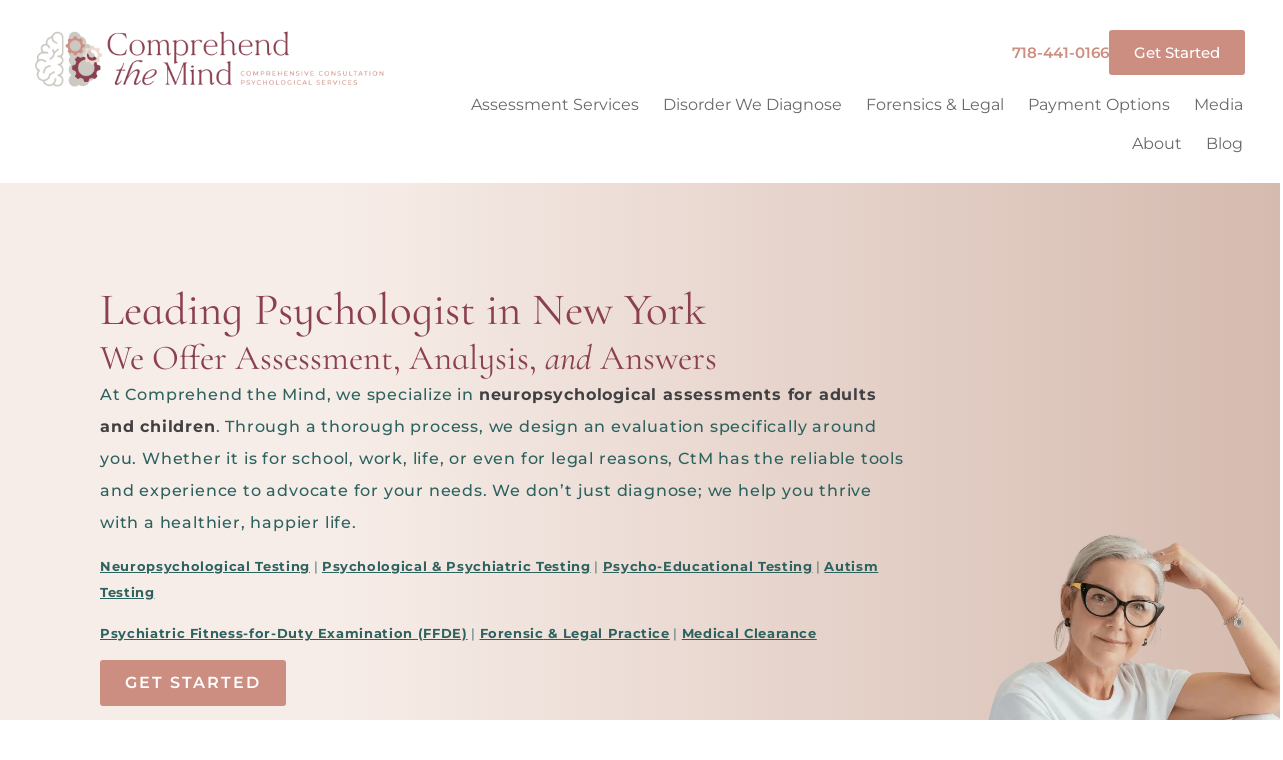

--- FILE ---
content_type: text/html; charset=UTF-8
request_url: https://comprehendthemind.com/
body_size: 73570
content:
<!doctype html>
<html lang="en-US">
<head><meta charset="UTF-8"><script>if(navigator.userAgent.match(/MSIE|Internet Explorer/i)||navigator.userAgent.match(/Trident\/7\..*?rv:11/i)){var href=document.location.href;if(!href.match(/[?&]nowprocket/)){if(href.indexOf("?")==-1){if(href.indexOf("#")==-1){document.location.href=href+"?nowprocket=1"}else{document.location.href=href.replace("#","?nowprocket=1#")}}else{if(href.indexOf("#")==-1){document.location.href=href+"&nowprocket=1"}else{document.location.href=href.replace("#","&nowprocket=1#")}}}}</script><script>(()=>{class RocketLazyLoadScripts{constructor(){this.v="2.0.4",this.userEvents=["keydown","keyup","mousedown","mouseup","mousemove","mouseover","mouseout","touchmove","touchstart","touchend","touchcancel","wheel","click","dblclick","input"],this.attributeEvents=["onblur","onclick","oncontextmenu","ondblclick","onfocus","onmousedown","onmouseenter","onmouseleave","onmousemove","onmouseout","onmouseover","onmouseup","onmousewheel","onscroll","onsubmit"]}async t(){this.i(),this.o(),/iP(ad|hone)/.test(navigator.userAgent)&&this.h(),this.u(),this.l(this),this.m(),this.k(this),this.p(this),this._(),await Promise.all([this.R(),this.L()]),this.lastBreath=Date.now(),this.S(this),this.P(),this.D(),this.O(),this.M(),await this.C(this.delayedScripts.normal),await this.C(this.delayedScripts.defer),await this.C(this.delayedScripts.async),await this.T(),await this.F(),await this.j(),await this.A(),window.dispatchEvent(new Event("rocket-allScriptsLoaded")),this.everythingLoaded=!0,this.lastTouchEnd&&await new Promise(t=>setTimeout(t,500-Date.now()+this.lastTouchEnd)),this.I(),this.H(),this.U(),this.W()}i(){this.CSPIssue=sessionStorage.getItem("rocketCSPIssue"),document.addEventListener("securitypolicyviolation",t=>{this.CSPIssue||"script-src-elem"!==t.violatedDirective||"data"!==t.blockedURI||(this.CSPIssue=!0,sessionStorage.setItem("rocketCSPIssue",!0))},{isRocket:!0})}o(){window.addEventListener("pageshow",t=>{this.persisted=t.persisted,this.realWindowLoadedFired=!0},{isRocket:!0}),window.addEventListener("pagehide",()=>{this.onFirstUserAction=null},{isRocket:!0})}h(){let t;function e(e){t=e}window.addEventListener("touchstart",e,{isRocket:!0}),window.addEventListener("touchend",function i(o){o.changedTouches[0]&&t.changedTouches[0]&&Math.abs(o.changedTouches[0].pageX-t.changedTouches[0].pageX)<10&&Math.abs(o.changedTouches[0].pageY-t.changedTouches[0].pageY)<10&&o.timeStamp-t.timeStamp<200&&(window.removeEventListener("touchstart",e,{isRocket:!0}),window.removeEventListener("touchend",i,{isRocket:!0}),"INPUT"===o.target.tagName&&"text"===o.target.type||(o.target.dispatchEvent(new TouchEvent("touchend",{target:o.target,bubbles:!0})),o.target.dispatchEvent(new MouseEvent("mouseover",{target:o.target,bubbles:!0})),o.target.dispatchEvent(new PointerEvent("click",{target:o.target,bubbles:!0,cancelable:!0,detail:1,clientX:o.changedTouches[0].clientX,clientY:o.changedTouches[0].clientY})),event.preventDefault()))},{isRocket:!0})}q(t){this.userActionTriggered||("mousemove"!==t.type||this.firstMousemoveIgnored?"keyup"===t.type||"mouseover"===t.type||"mouseout"===t.type||(this.userActionTriggered=!0,this.onFirstUserAction&&this.onFirstUserAction()):this.firstMousemoveIgnored=!0),"click"===t.type&&t.preventDefault(),t.stopPropagation(),t.stopImmediatePropagation(),"touchstart"===this.lastEvent&&"touchend"===t.type&&(this.lastTouchEnd=Date.now()),"click"===t.type&&(this.lastTouchEnd=0),this.lastEvent=t.type,t.composedPath&&t.composedPath()[0].getRootNode()instanceof ShadowRoot&&(t.rocketTarget=t.composedPath()[0]),this.savedUserEvents.push(t)}u(){this.savedUserEvents=[],this.userEventHandler=this.q.bind(this),this.userEvents.forEach(t=>window.addEventListener(t,this.userEventHandler,{passive:!1,isRocket:!0})),document.addEventListener("visibilitychange",this.userEventHandler,{isRocket:!0})}U(){this.userEvents.forEach(t=>window.removeEventListener(t,this.userEventHandler,{passive:!1,isRocket:!0})),document.removeEventListener("visibilitychange",this.userEventHandler,{isRocket:!0}),this.savedUserEvents.forEach(t=>{(t.rocketTarget||t.target).dispatchEvent(new window[t.constructor.name](t.type,t))})}m(){const t="return false",e=Array.from(this.attributeEvents,t=>"data-rocket-"+t),i="["+this.attributeEvents.join("],[")+"]",o="[data-rocket-"+this.attributeEvents.join("],[data-rocket-")+"]",s=(e,i,o)=>{o&&o!==t&&(e.setAttribute("data-rocket-"+i,o),e["rocket"+i]=new Function("event",o),e.setAttribute(i,t))};new MutationObserver(t=>{for(const n of t)"attributes"===n.type&&(n.attributeName.startsWith("data-rocket-")||this.everythingLoaded?n.attributeName.startsWith("data-rocket-")&&this.everythingLoaded&&this.N(n.target,n.attributeName.substring(12)):s(n.target,n.attributeName,n.target.getAttribute(n.attributeName))),"childList"===n.type&&n.addedNodes.forEach(t=>{if(t.nodeType===Node.ELEMENT_NODE)if(this.everythingLoaded)for(const i of[t,...t.querySelectorAll(o)])for(const t of i.getAttributeNames())e.includes(t)&&this.N(i,t.substring(12));else for(const e of[t,...t.querySelectorAll(i)])for(const t of e.getAttributeNames())this.attributeEvents.includes(t)&&s(e,t,e.getAttribute(t))})}).observe(document,{subtree:!0,childList:!0,attributeFilter:[...this.attributeEvents,...e]})}I(){this.attributeEvents.forEach(t=>{document.querySelectorAll("[data-rocket-"+t+"]").forEach(e=>{this.N(e,t)})})}N(t,e){const i=t.getAttribute("data-rocket-"+e);i&&(t.setAttribute(e,i),t.removeAttribute("data-rocket-"+e))}k(t){Object.defineProperty(HTMLElement.prototype,"onclick",{get(){return this.rocketonclick||null},set(e){this.rocketonclick=e,this.setAttribute(t.everythingLoaded?"onclick":"data-rocket-onclick","this.rocketonclick(event)")}})}S(t){function e(e,i){let o=e[i];e[i]=null,Object.defineProperty(e,i,{get:()=>o,set(s){t.everythingLoaded?o=s:e["rocket"+i]=o=s}})}e(document,"onreadystatechange"),e(window,"onload"),e(window,"onpageshow");try{Object.defineProperty(document,"readyState",{get:()=>t.rocketReadyState,set(e){t.rocketReadyState=e},configurable:!0}),document.readyState="loading"}catch(t){console.log("WPRocket DJE readyState conflict, bypassing")}}l(t){this.originalAddEventListener=EventTarget.prototype.addEventListener,this.originalRemoveEventListener=EventTarget.prototype.removeEventListener,this.savedEventListeners=[],EventTarget.prototype.addEventListener=function(e,i,o){o&&o.isRocket||!t.B(e,this)&&!t.userEvents.includes(e)||t.B(e,this)&&!t.userActionTriggered||e.startsWith("rocket-")||t.everythingLoaded?t.originalAddEventListener.call(this,e,i,o):(t.savedEventListeners.push({target:this,remove:!1,type:e,func:i,options:o}),"mouseenter"!==e&&"mouseleave"!==e||t.originalAddEventListener.call(this,e,t.savedUserEvents.push,o))},EventTarget.prototype.removeEventListener=function(e,i,o){o&&o.isRocket||!t.B(e,this)&&!t.userEvents.includes(e)||t.B(e,this)&&!t.userActionTriggered||e.startsWith("rocket-")||t.everythingLoaded?t.originalRemoveEventListener.call(this,e,i,o):t.savedEventListeners.push({target:this,remove:!0,type:e,func:i,options:o})}}J(t,e){this.savedEventListeners=this.savedEventListeners.filter(i=>{let o=i.type,s=i.target||window;return e!==o||t!==s||(this.B(o,s)&&(i.type="rocket-"+o),this.$(i),!1)})}H(){EventTarget.prototype.addEventListener=this.originalAddEventListener,EventTarget.prototype.removeEventListener=this.originalRemoveEventListener,this.savedEventListeners.forEach(t=>this.$(t))}$(t){t.remove?this.originalRemoveEventListener.call(t.target,t.type,t.func,t.options):this.originalAddEventListener.call(t.target,t.type,t.func,t.options)}p(t){let e;function i(e){return t.everythingLoaded?e:e.split(" ").map(t=>"load"===t||t.startsWith("load.")?"rocket-jquery-load":t).join(" ")}function o(o){function s(e){const s=o.fn[e];o.fn[e]=o.fn.init.prototype[e]=function(){return this[0]===window&&t.userActionTriggered&&("string"==typeof arguments[0]||arguments[0]instanceof String?arguments[0]=i(arguments[0]):"object"==typeof arguments[0]&&Object.keys(arguments[0]).forEach(t=>{const e=arguments[0][t];delete arguments[0][t],arguments[0][i(t)]=e})),s.apply(this,arguments),this}}if(o&&o.fn&&!t.allJQueries.includes(o)){const e={DOMContentLoaded:[],"rocket-DOMContentLoaded":[]};for(const t in e)document.addEventListener(t,()=>{e[t].forEach(t=>t())},{isRocket:!0});o.fn.ready=o.fn.init.prototype.ready=function(i){function s(){parseInt(o.fn.jquery)>2?setTimeout(()=>i.bind(document)(o)):i.bind(document)(o)}return"function"==typeof i&&(t.realDomReadyFired?!t.userActionTriggered||t.fauxDomReadyFired?s():e["rocket-DOMContentLoaded"].push(s):e.DOMContentLoaded.push(s)),o([])},s("on"),s("one"),s("off"),t.allJQueries.push(o)}e=o}t.allJQueries=[],o(window.jQuery),Object.defineProperty(window,"jQuery",{get:()=>e,set(t){o(t)}})}P(){const t=new Map;document.write=document.writeln=function(e){const i=document.currentScript,o=document.createRange(),s=i.parentElement;let n=t.get(i);void 0===n&&(n=i.nextSibling,t.set(i,n));const c=document.createDocumentFragment();o.setStart(c,0),c.appendChild(o.createContextualFragment(e)),s.insertBefore(c,n)}}async R(){return new Promise(t=>{this.userActionTriggered?t():this.onFirstUserAction=t})}async L(){return new Promise(t=>{document.addEventListener("DOMContentLoaded",()=>{this.realDomReadyFired=!0,t()},{isRocket:!0})})}async j(){return this.realWindowLoadedFired?Promise.resolve():new Promise(t=>{window.addEventListener("load",t,{isRocket:!0})})}M(){this.pendingScripts=[];this.scriptsMutationObserver=new MutationObserver(t=>{for(const e of t)e.addedNodes.forEach(t=>{"SCRIPT"!==t.tagName||t.noModule||t.isWPRocket||this.pendingScripts.push({script:t,promise:new Promise(e=>{const i=()=>{const i=this.pendingScripts.findIndex(e=>e.script===t);i>=0&&this.pendingScripts.splice(i,1),e()};t.addEventListener("load",i,{isRocket:!0}),t.addEventListener("error",i,{isRocket:!0}),setTimeout(i,1e3)})})})}),this.scriptsMutationObserver.observe(document,{childList:!0,subtree:!0})}async F(){await this.X(),this.pendingScripts.length?(await this.pendingScripts[0].promise,await this.F()):this.scriptsMutationObserver.disconnect()}D(){this.delayedScripts={normal:[],async:[],defer:[]},document.querySelectorAll("script[type$=rocketlazyloadscript]").forEach(t=>{t.hasAttribute("data-rocket-src")?t.hasAttribute("async")&&!1!==t.async?this.delayedScripts.async.push(t):t.hasAttribute("defer")&&!1!==t.defer||"module"===t.getAttribute("data-rocket-type")?this.delayedScripts.defer.push(t):this.delayedScripts.normal.push(t):this.delayedScripts.normal.push(t)})}async _(){await this.L();let t=[];document.querySelectorAll("script[type$=rocketlazyloadscript][data-rocket-src]").forEach(e=>{let i=e.getAttribute("data-rocket-src");if(i&&!i.startsWith("data:")){i.startsWith("//")&&(i=location.protocol+i);try{const o=new URL(i).origin;o!==location.origin&&t.push({src:o,crossOrigin:e.crossOrigin||"module"===e.getAttribute("data-rocket-type")})}catch(t){}}}),t=[...new Map(t.map(t=>[JSON.stringify(t),t])).values()],this.Y(t,"preconnect")}async G(t){if(await this.K(),!0!==t.noModule||!("noModule"in HTMLScriptElement.prototype))return new Promise(e=>{let i;function o(){(i||t).setAttribute("data-rocket-status","executed"),e()}try{if(navigator.userAgent.includes("Firefox/")||""===navigator.vendor||this.CSPIssue)i=document.createElement("script"),[...t.attributes].forEach(t=>{let e=t.nodeName;"type"!==e&&("data-rocket-type"===e&&(e="type"),"data-rocket-src"===e&&(e="src"),i.setAttribute(e,t.nodeValue))}),t.text&&(i.text=t.text),t.nonce&&(i.nonce=t.nonce),i.hasAttribute("src")?(i.addEventListener("load",o,{isRocket:!0}),i.addEventListener("error",()=>{i.setAttribute("data-rocket-status","failed-network"),e()},{isRocket:!0}),setTimeout(()=>{i.isConnected||e()},1)):(i.text=t.text,o()),i.isWPRocket=!0,t.parentNode.replaceChild(i,t);else{const i=t.getAttribute("data-rocket-type"),s=t.getAttribute("data-rocket-src");i?(t.type=i,t.removeAttribute("data-rocket-type")):t.removeAttribute("type"),t.addEventListener("load",o,{isRocket:!0}),t.addEventListener("error",i=>{this.CSPIssue&&i.target.src.startsWith("data:")?(console.log("WPRocket: CSP fallback activated"),t.removeAttribute("src"),this.G(t).then(e)):(t.setAttribute("data-rocket-status","failed-network"),e())},{isRocket:!0}),s?(t.fetchPriority="high",t.removeAttribute("data-rocket-src"),t.src=s):t.src="data:text/javascript;base64,"+window.btoa(unescape(encodeURIComponent(t.text)))}}catch(i){t.setAttribute("data-rocket-status","failed-transform"),e()}});t.setAttribute("data-rocket-status","skipped")}async C(t){const e=t.shift();return e?(e.isConnected&&await this.G(e),this.C(t)):Promise.resolve()}O(){this.Y([...this.delayedScripts.normal,...this.delayedScripts.defer,...this.delayedScripts.async],"preload")}Y(t,e){this.trash=this.trash||[];let i=!0;var o=document.createDocumentFragment();t.forEach(t=>{const s=t.getAttribute&&t.getAttribute("data-rocket-src")||t.src;if(s&&!s.startsWith("data:")){const n=document.createElement("link");n.href=s,n.rel=e,"preconnect"!==e&&(n.as="script",n.fetchPriority=i?"high":"low"),t.getAttribute&&"module"===t.getAttribute("data-rocket-type")&&(n.crossOrigin=!0),t.crossOrigin&&(n.crossOrigin=t.crossOrigin),t.integrity&&(n.integrity=t.integrity),t.nonce&&(n.nonce=t.nonce),o.appendChild(n),this.trash.push(n),i=!1}}),document.head.appendChild(o)}W(){this.trash.forEach(t=>t.remove())}async T(){try{document.readyState="interactive"}catch(t){}this.fauxDomReadyFired=!0;try{await this.K(),this.J(document,"readystatechange"),document.dispatchEvent(new Event("rocket-readystatechange")),await this.K(),document.rocketonreadystatechange&&document.rocketonreadystatechange(),await this.K(),this.J(document,"DOMContentLoaded"),document.dispatchEvent(new Event("rocket-DOMContentLoaded")),await this.K(),this.J(window,"DOMContentLoaded"),window.dispatchEvent(new Event("rocket-DOMContentLoaded"))}catch(t){console.error(t)}}async A(){try{document.readyState="complete"}catch(t){}try{await this.K(),this.J(document,"readystatechange"),document.dispatchEvent(new Event("rocket-readystatechange")),await this.K(),document.rocketonreadystatechange&&document.rocketonreadystatechange(),await this.K(),this.J(window,"load"),window.dispatchEvent(new Event("rocket-load")),await this.K(),window.rocketonload&&window.rocketonload(),await this.K(),this.allJQueries.forEach(t=>t(window).trigger("rocket-jquery-load")),await this.K(),this.J(window,"pageshow");const t=new Event("rocket-pageshow");t.persisted=this.persisted,window.dispatchEvent(t),await this.K(),window.rocketonpageshow&&window.rocketonpageshow({persisted:this.persisted})}catch(t){console.error(t)}}async K(){Date.now()-this.lastBreath>45&&(await this.X(),this.lastBreath=Date.now())}async X(){return document.hidden?new Promise(t=>setTimeout(t)):new Promise(t=>requestAnimationFrame(t))}B(t,e){return e===document&&"readystatechange"===t||(e===document&&"DOMContentLoaded"===t||(e===window&&"DOMContentLoaded"===t||(e===window&&"load"===t||e===window&&"pageshow"===t)))}static run(){(new RocketLazyLoadScripts).t()}}RocketLazyLoadScripts.run()})();</script>
	
	<meta name="viewport" content="width=device-width, initial-scale=1">
	<link rel="profile" href="https://gmpg.org/xfn/11">
	<meta name='robots' content='index, follow, max-image-preview:large, max-snippet:-1, max-video-preview:-1' />
	<style></style>
	
	<!-- This site is optimized with the Yoast SEO plugin v26.7 - https://yoast.com/wordpress/plugins/seo/ -->
	<title>Neuropsych Assessments | Forest Hills, NY | Comprehend</title>
<link data-rocket-prefetch href="https://www.googletagmanager.com" rel="dns-prefetch">
<link data-rocket-prefetch href="https://cdn.shapo.io" rel="dns-prefetch">
<link data-rocket-prefetch href="https://www.google.com" rel="dns-prefetch">
<link data-rocket-prefetch href="https://cdn.userway.org" rel="dns-prefetch">
<link crossorigin data-rocket-preload as="font" href="https://comprehendtstg.wpenginepowered.com/wp-content/uploads/elementor/google-fonts/fonts/cormorantinfant-d3140198.woff2" rel="preload">
<link crossorigin data-rocket-preload as="font" href="https://comprehendtstg.wpenginepowered.com/wp-content/uploads/elementor/google-fonts/fonts/montserrat-4e656f04.woff2" rel="preload">
<style id="wpr-usedcss">img:is([sizes=auto i],[sizes^="auto," i]){contain-intrinsic-size:3000px 1500px}.center{text-align:center}.left{text-align:left}.right{text-align:right}img.emoji{display:inline!important;border:none!important;box-shadow:none!important;height:1em!important;width:1em!important;margin:0 .07em!important;vertical-align:-.1em!important;background:0 0!important;padding:0!important}:root{--wp--preset--aspect-ratio--square:1;--wp--preset--aspect-ratio--4-3:4/3;--wp--preset--aspect-ratio--3-4:3/4;--wp--preset--aspect-ratio--3-2:3/2;--wp--preset--aspect-ratio--2-3:2/3;--wp--preset--aspect-ratio--16-9:16/9;--wp--preset--aspect-ratio--9-16:9/16;--wp--preset--color--black:#000000;--wp--preset--color--cyan-bluish-gray:#abb8c3;--wp--preset--color--white:#ffffff;--wp--preset--color--pale-pink:#f78da7;--wp--preset--color--vivid-red:#cf2e2e;--wp--preset--color--luminous-vivid-orange:#ff6900;--wp--preset--color--luminous-vivid-amber:#fcb900;--wp--preset--color--light-green-cyan:#7bdcb5;--wp--preset--color--vivid-green-cyan:#00d084;--wp--preset--color--pale-cyan-blue:#8ed1fc;--wp--preset--color--vivid-cyan-blue:#0693e3;--wp--preset--color--vivid-purple:#9b51e0;--wp--preset--gradient--vivid-cyan-blue-to-vivid-purple:linear-gradient(135deg,rgba(6, 147, 227, 1) 0%,rgb(155, 81, 224) 100%);--wp--preset--gradient--light-green-cyan-to-vivid-green-cyan:linear-gradient(135deg,rgb(122, 220, 180) 0%,rgb(0, 208, 130) 100%);--wp--preset--gradient--luminous-vivid-amber-to-luminous-vivid-orange:linear-gradient(135deg,rgba(252, 185, 0, 1) 0%,rgba(255, 105, 0, 1) 100%);--wp--preset--gradient--luminous-vivid-orange-to-vivid-red:linear-gradient(135deg,rgba(255, 105, 0, 1) 0%,rgb(207, 46, 46) 100%);--wp--preset--gradient--very-light-gray-to-cyan-bluish-gray:linear-gradient(135deg,rgb(238, 238, 238) 0%,rgb(169, 184, 195) 100%);--wp--preset--gradient--cool-to-warm-spectrum:linear-gradient(135deg,rgb(74, 234, 220) 0%,rgb(151, 120, 209) 20%,rgb(207, 42, 186) 40%,rgb(238, 44, 130) 60%,rgb(251, 105, 98) 80%,rgb(254, 248, 76) 100%);--wp--preset--gradient--blush-light-purple:linear-gradient(135deg,rgb(255, 206, 236) 0%,rgb(152, 150, 240) 100%);--wp--preset--gradient--blush-bordeaux:linear-gradient(135deg,rgb(254, 205, 165) 0%,rgb(254, 45, 45) 50%,rgb(107, 0, 62) 100%);--wp--preset--gradient--luminous-dusk:linear-gradient(135deg,rgb(255, 203, 112) 0%,rgb(199, 81, 192) 50%,rgb(65, 88, 208) 100%);--wp--preset--gradient--pale-ocean:linear-gradient(135deg,rgb(255, 245, 203) 0%,rgb(182, 227, 212) 50%,rgb(51, 167, 181) 100%);--wp--preset--gradient--electric-grass:linear-gradient(135deg,rgb(202, 248, 128) 0%,rgb(113, 206, 126) 100%);--wp--preset--gradient--midnight:linear-gradient(135deg,rgb(2, 3, 129) 0%,rgb(40, 116, 252) 100%);--wp--preset--font-size--small:13px;--wp--preset--font-size--medium:20px;--wp--preset--font-size--large:36px;--wp--preset--font-size--x-large:42px;--wp--preset--spacing--20:0.44rem;--wp--preset--spacing--30:0.67rem;--wp--preset--spacing--40:1rem;--wp--preset--spacing--50:1.5rem;--wp--preset--spacing--60:2.25rem;--wp--preset--spacing--70:3.38rem;--wp--preset--spacing--80:5.06rem;--wp--preset--shadow--natural:6px 6px 9px rgba(0, 0, 0, .2);--wp--preset--shadow--deep:12px 12px 50px rgba(0, 0, 0, .4);--wp--preset--shadow--sharp:6px 6px 0px rgba(0, 0, 0, .2);--wp--preset--shadow--outlined:6px 6px 0px -3px rgba(255, 255, 255, 1),6px 6px rgba(0, 0, 0, 1);--wp--preset--shadow--crisp:6px 6px 0px rgba(0, 0, 0, 1)}:root{--wp--style--global--content-size:800px;--wp--style--global--wide-size:1200px}:where(body){margin:0}:where(.wp-site-blocks)>*{margin-block-start:24px;margin-block-end:0}:where(.wp-site-blocks)>:first-child{margin-block-start:0}:where(.wp-site-blocks)>:last-child{margin-block-end:0}:root{--wp--style--block-gap:24px}:root :where(.is-layout-flow)>:first-child{margin-block-start:0}:root :where(.is-layout-flow)>:last-child{margin-block-end:0}:root :where(.is-layout-flow)>*{margin-block-start:24px;margin-block-end:0}:root :where(.is-layout-constrained)>:first-child{margin-block-start:0}:root :where(.is-layout-constrained)>:last-child{margin-block-end:0}:root :where(.is-layout-constrained)>*{margin-block-start:24px;margin-block-end:0}:root :where(.is-layout-flex){gap:24px}:root :where(.is-layout-grid){gap:24px}body{padding-top:0;padding-right:0;padding-bottom:0;padding-left:0}a:where(:not(.wp-element-button)){text-decoration:underline}:root :where(.wp-element-button,.wp-block-button__link){background-color:#32373c;border-width:0;color:#fff;font-family:inherit;font-size:inherit;line-height:inherit;padding:calc(.667em + 2px) calc(1.333em + 2px);text-decoration:none}:root :where(.wp-block-pullquote){font-size:1.5em;line-height:1.6}html{line-height:1.15;-webkit-text-size-adjust:100%}*,:after,:before{box-sizing:border-box}body{background-color:#fff;color:#333;font-family:-apple-system,BlinkMacSystemFont,'Segoe UI',Roboto,'Helvetica Neue',Arial,'Noto Sans',sans-serif,'Apple Color Emoji','Segoe UI Emoji','Segoe UI Symbol','Noto Color Emoji';font-size:1rem;font-weight:400;line-height:1.5;margin:0;-webkit-font-smoothing:antialiased;-moz-osx-font-smoothing:grayscale}h1,h2,h3{color:inherit;font-family:inherit;font-weight:500;line-height:1.2;margin-block-end:1rem;margin-block-start:.5rem}h1{font-size:2.5rem}h2{font-size:2rem}h3{font-size:1.75rem}p{margin-block-end:.9rem;margin-block-start:0}a{background-color:transparent;color:#c36;text-decoration:none}a:active,a:hover{color:#336}a:not([href]):not([tabindex]),a:not([href]):not([tabindex]):focus,a:not([href]):not([tabindex]):hover{color:inherit;text-decoration:none}a:not([href]):not([tabindex]):focus{outline:0}strong{font-weight:bolder}code{font-family:monospace,monospace;font-size:1em}sub{font-size:75%;line-height:0;position:relative;vertical-align:baseline}sub{bottom:-.25em}img{border-style:none;height:auto;max-width:100%}figcaption{color:#333;font-size:16px;font-style:italic;font-weight:400;line-height:1.4}[hidden],template{display:none}@media print{*,:after,:before{background:0 0!important;box-shadow:none!important;color:#000!important;text-shadow:none!important}a,a:visited{text-decoration:underline}a[href]:after{content:" (" attr(href) ")"}a[href^="#"]:after,a[href^="javascript:"]:after{content:""}img,tr{-moz-column-break-inside:avoid;break-inside:avoid}h2,h3,p{orphans:3;widows:3}h2,h3{-moz-column-break-after:avoid;break-after:avoid}}label{display:inline-block;line-height:1;vertical-align:middle}button,input,optgroup,select,textarea{font-family:inherit;font-size:1rem;line-height:1.5;margin:0}input[type=date],input[type=email],input[type=number],input[type=password],input[type=search],input[type=tel],input[type=text],input[type=url],select,textarea{border:1px solid #666;border-radius:3px;padding:.5rem 1rem;transition:all .3s;width:100%}input[type=date]:focus,input[type=email]:focus,input[type=number]:focus,input[type=password]:focus,input[type=search]:focus,input[type=tel]:focus,input[type=text]:focus,input[type=url]:focus,select:focus,textarea:focus{border-color:#333}button,input{overflow:visible}button,select{text-transform:none}[type=button],[type=reset],[type=submit],button{-webkit-appearance:button;width:auto}[type=button],[type=submit],button{background-color:transparent;border:1px solid #c36;border-radius:3px;color:#c36;display:inline-block;font-size:1rem;font-weight:400;padding:.5rem 1rem;text-align:center;transition:all .3s;-webkit-user-select:none;-moz-user-select:none;user-select:none;white-space:nowrap}[type=button]:focus:not(:focus-visible),[type=submit]:focus:not(:focus-visible),button:focus:not(:focus-visible){outline:0}[type=button]:focus,[type=button]:hover,[type=submit]:focus,[type=submit]:hover,button:focus,button:hover{background-color:#c36;color:#fff;text-decoration:none}[type=button]:not(:disabled),[type=submit]:not(:disabled),button:not(:disabled){cursor:pointer}fieldset{padding:.35em .75em .625em}legend{box-sizing:border-box;color:inherit;display:table;max-width:100%;padding:0;white-space:normal}progress{vertical-align:baseline}textarea{overflow:auto;resize:vertical}[type=checkbox],[type=radio]{box-sizing:border-box;padding:0}[type=number]::-webkit-inner-spin-button,[type=number]::-webkit-outer-spin-button{height:auto}[type=search]{-webkit-appearance:textfield;outline-offset:-2px}[type=search]::-webkit-search-decoration{-webkit-appearance:none}::-webkit-file-upload-button{-webkit-appearance:button;font:inherit}select{display:block}table{background-color:transparent;border-collapse:collapse;border-spacing:0;font-size:.9em;margin-block-end:15px;width:100%}table tbody+tbody{border-block-start:2px solid hsla(0,0%,50%,.502)}dl,dt,li,ul{background:0 0;border:0;font-size:100%;margin-block-end:0;margin-block-start:0;outline:0;vertical-align:baseline}.page-content a{text-decoration:underline}.pagination{display:flex;justify-content:space-between;margin:20px auto}.sticky{display:block;position:relative}.hide{display:none!important}.site-header:not(.dynamic-header),body:not([class*=elementor-page-]) .site-main{margin-inline-end:auto;margin-inline-start:auto;width:100%}@media(max-width:575px){.site-header:not(.dynamic-header),body:not([class*=elementor-page-]) .site-main{padding-inline-end:10px;padding-inline-start:10px}}@media(min-width:576px){.site-header:not(.dynamic-header),body:not([class*=elementor-page-]) .site-main{max-width:500px}}@media(min-width:768px){.site-header:not(.dynamic-header),body:not([class*=elementor-page-]) .site-main{max-width:600px}}@media(min-width:992px){.site-header:not(.dynamic-header),body:not([class*=elementor-page-]) .site-main{max-width:800px}}@media(min-width:1200px){.site-header:not(.dynamic-header),body:not([class*=elementor-page-]) .site-main{max-width:1140px}}.site-header+.elementor{min-height:calc(100vh - 320px)}.site-header{display:flex;flex-wrap:wrap;justify-content:space-between;padding-block-end:1rem;padding-block-start:1rem;position:relative}.site-navigation-toggle-holder{align-items:center;display:flex;padding:8px 15px}.site-navigation-toggle-holder .site-navigation-toggle{align-items:center;background-color:rgba(0,0,0,.05);border:0 solid;border-radius:3px;color:#494c4f;cursor:pointer;display:flex;justify-content:center;padding:.5rem}.site-navigation-dropdown{bottom:0;left:0;margin-block-start:10px;position:absolute;transform-origin:top;transition:max-height .3s,transform .3s;width:100%;z-index:10000}.site-navigation-toggle-holder:not(.elementor-active)+.site-navigation-dropdown{max-height:0;transform:scaleY(0)}.site-navigation-toggle-holder.elementor-active+.site-navigation-dropdown{max-height:100vh;transform:scaleY(1)}.site-navigation-dropdown ul{padding:0}.site-navigation-dropdown ul.menu{background:#fff;margin:0;padding:0;position:absolute;width:100%}.site-navigation-dropdown ul.menu li{display:block;position:relative;width:100%}.site-navigation-dropdown ul.menu li a{background:#fff;box-shadow:inset 0 -1px 0 rgba(0,0,0,.102);color:#55595c;display:block;padding:20px}.site-navigation-dropdown ul.menu>li li{max-height:0;transform:scaleY(0);transform-origin:top;transition:max-height .3s,transform .3s}.site-navigation-dropdown ul.menu li.elementor-active>ul>li{max-height:100vh;transform:scaleY(1)}:root{--direction-multiplier:1}body.rtl,html[dir=rtl]{--direction-multiplier:-1}.elementor-hidden{display:none}.elementor-screen-only,.screen-reader-text,.screen-reader-text span{height:1px;margin:-1px;overflow:hidden;padding:0;position:absolute;top:-10000em;width:1px;clip:rect(0,0,0,0);border:0}.elementor *,.elementor :after,.elementor :before{box-sizing:border-box}.elementor a{box-shadow:none;text-decoration:none}.elementor img{border:none;border-radius:0;box-shadow:none;height:auto;max-width:100%}.elementor .elementor-widget:not(.elementor-widget-text-editor):not(.elementor-widget-theme-post-content) figure{margin:0}.elementor iframe,.elementor object,.elementor video{border:none;line-height:1;margin:0;max-width:100%;width:100%}.elementor-widget-wrap .elementor-element.elementor-widget__width-initial{max-width:100%}.elementor-element{--flex-direction:initial;--flex-wrap:initial;--justify-content:initial;--align-items:initial;--align-content:initial;--gap:initial;--flex-basis:initial;--flex-grow:initial;--flex-shrink:initial;--order:initial;--align-self:initial;align-self:var(--align-self);flex-basis:var(--flex-basis);flex-grow:var(--flex-grow);flex-shrink:var(--flex-shrink);order:var(--order)}.elementor-element:where(.e-con-full,.elementor-widget){align-content:var(--align-content);align-items:var(--align-items);flex-direction:var(--flex-direction);flex-wrap:var(--flex-wrap);gap:var(--row-gap) var(--column-gap);justify-content:var(--justify-content)}.elementor-invisible{visibility:hidden}.elementor-align-center{text-align:center}.elementor-align-center .elementor-button{width:auto}@media (max-width:767px){.elementor-widget-wrap .elementor-element.elementor-widget-mobile__width-initial{max-width:100%}.elementor-mobile-align-center{text-align:center}.elementor-mobile-align-center .elementor-button{width:auto}}:root{--page-title-display:block}.elementor-widget-wrap{align-content:flex-start;flex-wrap:wrap;position:relative;width:100%}.elementor:not(.elementor-bc-flex-widget) .elementor-widget-wrap{display:flex}.elementor-widget-wrap>.elementor-element{width:100%}.elementor-widget-wrap.e-swiper-container{width:calc(100% - (var(--e-column-margin-left,0px) + var(--e-column-margin-right,0px)))}.elementor-widget{position:relative}.elementor-widget:not(:last-child){margin-block-end:var(--kit-widget-spacing,20px)}.elementor-widget:not(:last-child).elementor-widget__width-initial{margin-block-end:0}.elementor-grid{display:grid;grid-column-gap:var(--grid-column-gap);grid-row-gap:var(--grid-row-gap)}.elementor-grid .elementor-grid-item{min-width:0}.elementor-grid-0 .elementor-grid{display:inline-block;margin-block-end:calc(-1 * var(--grid-row-gap));width:100%;word-spacing:var(--grid-column-gap)}.elementor-grid-0 .elementor-grid .elementor-grid-item{display:inline-block;margin-block-end:var(--grid-row-gap);word-break:break-word}@media (min-width:1367px){#elementor-device-mode:after{content:"desktop"}}@media (min-width:-1){#elementor-device-mode:after{content:"widescreen"}.elementor-widget:not(.elementor-widescreen-align-end) .elementor-icon-list-item:after{inset-inline-start:0}.elementor-widget:not(.elementor-widescreen-align-start) .elementor-icon-list-item:after{inset-inline-end:0}}@media (max-width:1366px){#elementor-device-mode:after{content:"laptop"}.elementor-widget:not(.elementor-laptop-align-end) .elementor-icon-list-item:after{inset-inline-start:0}.elementor-widget:not(.elementor-laptop-align-start) .elementor-icon-list-item:after{inset-inline-end:0}}@media (max-width:-1){#elementor-device-mode:after{content:"tablet_extra"}}@media (max-width:1024px){.elementor-widget-wrap .elementor-element.elementor-widget-tablet__width-initial{max-width:100%}#elementor-device-mode:after{content:"tablet"}}@media (max-width:-1){#elementor-device-mode:after{content:"mobile_extra"}.elementor-widget:not(.elementor-tablet_extra-align-end) .elementor-icon-list-item:after{inset-inline-start:0}.elementor-widget:not(.elementor-tablet_extra-align-start) .elementor-icon-list-item:after{inset-inline-end:0}}@media (prefers-reduced-motion:no-preference){html{scroll-behavior:smooth}}.e-con{--border-radius:0;--border-top-width:0px;--border-right-width:0px;--border-bottom-width:0px;--border-left-width:0px;--border-style:initial;--border-color:initial;--container-widget-width:100%;--container-widget-height:initial;--container-widget-flex-grow:0;--container-widget-align-self:initial;--content-width:min(100%,var(--container-max-width,1140px));--width:100%;--min-height:initial;--height:auto;--text-align:initial;--margin-top:0px;--margin-right:0px;--margin-bottom:0px;--margin-left:0px;--padding-top:var(--container-default-padding-top,10px);--padding-right:var(--container-default-padding-right,10px);--padding-bottom:var(--container-default-padding-bottom,10px);--padding-left:var(--container-default-padding-left,10px);--position:relative;--z-index:revert;--overflow:visible;--gap:var(--widgets-spacing,20px);--row-gap:var(--widgets-spacing-row,20px);--column-gap:var(--widgets-spacing-column,20px);--overlay-mix-blend-mode:initial;--overlay-opacity:1;--overlay-transition:0.3s;--e-con-grid-template-columns:repeat(3,1fr);--e-con-grid-template-rows:repeat(2,1fr);border-radius:var(--border-radius);height:var(--height);min-height:var(--min-height);min-width:0;overflow:var(--overflow);position:var(--position);width:var(--width);z-index:var(--z-index);--flex-wrap-mobile:wrap}.e-con:where(:not(.e-div-block-base)){transition:background var(--background-transition,.3s),border var(--border-transition,.3s),box-shadow var(--border-transition,.3s),transform var(--e-con-transform-transition-duration,.4s)}.e-con{--margin-block-start:var(--margin-top);--margin-block-end:var(--margin-bottom);--margin-inline-start:var(--margin-left);--margin-inline-end:var(--margin-right);--padding-inline-start:var(--padding-left);--padding-inline-end:var(--padding-right);--padding-block-start:var(--padding-top);--padding-block-end:var(--padding-bottom);--border-block-start-width:var(--border-top-width);--border-block-end-width:var(--border-bottom-width);--border-inline-start-width:var(--border-left-width);--border-inline-end-width:var(--border-right-width)}body.rtl .e-con{--padding-inline-start:var(--padding-right);--padding-inline-end:var(--padding-left);--margin-inline-start:var(--margin-right);--margin-inline-end:var(--margin-left);--border-inline-start-width:var(--border-right-width);--border-inline-end-width:var(--border-left-width)}.e-con{margin-block-end:var(--margin-block-end);margin-block-start:var(--margin-block-start);margin-inline-end:var(--margin-inline-end);margin-inline-start:var(--margin-inline-start);padding-inline-end:var(--padding-inline-end);padding-inline-start:var(--padding-inline-start)}.e-con.e-flex{--flex-direction:column;--flex-basis:auto;--flex-grow:0;--flex-shrink:1;flex:var(--flex-grow) var(--flex-shrink) var(--flex-basis)}.e-con-full,.e-con>.e-con-inner{padding-block-end:var(--padding-block-end);padding-block-start:var(--padding-block-start);text-align:var(--text-align)}.e-con-full.e-flex,.e-con.e-flex>.e-con-inner{flex-direction:var(--flex-direction)}.e-con,.e-con>.e-con-inner{display:var(--display)}.e-con.e-grid{--grid-justify-content:start;--grid-align-content:start;--grid-auto-flow:row}.e-con.e-grid,.e-con.e-grid>.e-con-inner{align-content:var(--grid-align-content);align-items:var(--align-items);grid-auto-flow:var(--grid-auto-flow);grid-template-columns:var(--e-con-grid-template-columns);grid-template-rows:var(--e-con-grid-template-rows);justify-content:var(--grid-justify-content);justify-items:var(--justify-items)}.e-con-boxed.e-flex{align-content:normal;align-items:normal;flex-direction:column;flex-wrap:nowrap;justify-content:normal}.e-con-boxed.e-grid{grid-template-columns:1fr;grid-template-rows:1fr;justify-items:legacy}.e-con-boxed{gap:initial;text-align:initial}.e-con.e-flex>.e-con-inner{align-content:var(--align-content);align-items:var(--align-items);align-self:auto;flex-basis:auto;flex-grow:1;flex-shrink:1;flex-wrap:var(--flex-wrap);justify-content:var(--justify-content)}.e-con.e-grid>.e-con-inner{align-items:var(--align-items);justify-items:var(--justify-items)}.e-con>.e-con-inner{gap:var(--row-gap) var(--column-gap);height:100%;margin:0 auto;max-width:var(--content-width);padding-inline-end:0;padding-inline-start:0;width:100%}:is(.elementor-section-wrap,[data-elementor-id])>.e-con{--margin-left:auto;--margin-right:auto;max-width:min(100%,var(--width))}.e-con .elementor-widget.elementor-widget{margin-block-end:0}.e-con:before,.e-con>.elementor-motion-effects-container>.elementor-motion-effects-layer:before{border-block-end-width:var(--border-block-end-width);border-block-start-width:var(--border-block-start-width);border-color:var(--border-color);border-inline-end-width:var(--border-inline-end-width);border-inline-start-width:var(--border-inline-start-width);border-radius:var(--border-radius);border-style:var(--border-style);content:var(--background-overlay);display:block;height:max(100% + var(--border-top-width) + var(--border-bottom-width),100%);left:calc(0px - var(--border-left-width));mix-blend-mode:var(--overlay-mix-blend-mode);opacity:var(--overlay-opacity);position:absolute;top:calc(0px - var(--border-top-width));transition:var(--overlay-transition,.3s);width:max(100% + var(--border-left-width) + var(--border-right-width),100%)}.e-con:before{transition:background var(--overlay-transition,.3s),border-radius var(--border-transition,.3s),opacity var(--overlay-transition,.3s)}.e-con .elementor-widget{min-width:0}.e-con .elementor-widget.e-widget-swiper{width:100%}.e-con>.e-con-inner>.elementor-widget>.elementor-widget-container,.e-con>.elementor-widget>.elementor-widget-container{height:100%}.e-con.e-con>.e-con-inner>.elementor-widget,.elementor.elementor .e-con>.elementor-widget{max-width:100%}.e-con .elementor-widget:not(:last-child){--kit-widget-spacing:0px}@media (max-width:767px){#elementor-device-mode:after{content:"mobile"}.e-con.e-flex{--width:100%;--flex-wrap:var(--flex-wrap-mobile)}.elementor .elementor-hidden-mobile{display:none}}.elementor-element:where(:not(.e-con)):where(:not(.e-div-block-base)) .elementor-widget-container,.elementor-element:where(:not(.e-con)):where(:not(.e-div-block-base)):not(:has(.elementor-widget-container)){transition:background .3s,border .3s,border-radius .3s,box-shadow .3s,transform var(--e-transform-transition-duration,.4s)}.elementor-heading-title{line-height:1;margin:0;padding:0}.elementor-button{background-color:#69727d;border-radius:3px;color:#fff;display:inline-block;fill:#fff;font-size:15px;line-height:1;padding:12px 24px;text-align:center;transition:all .3s}.elementor-button:focus,.elementor-button:hover,.elementor-button:visited{color:#fff}.elementor-button-content-wrapper{display:flex;flex-direction:row;gap:5px;justify-content:center}.elementor-button-text{display:inline-block}.elementor-button span{text-decoration:inherit}.elementor-icon{color:#69727d;display:inline-block;font-size:50px;line-height:1;text-align:center;transition:all .3s}.elementor-icon:hover{color:#69727d}.elementor-icon i,.elementor-icon svg{display:block;height:1em;position:relative;width:1em}.elementor-icon i:before,.elementor-icon svg:before{left:50%;position:absolute;transform:translateX(-50%)}.elementor-shape-rounded .elementor-icon{border-radius:10%}.e-transform .elementor-widget-container,.e-transform:not(:has(.elementor-widget-container)){transform:perspective(var(--e-transform-perspective,0)) rotate(var(--e-transform-rotateZ,0)) rotateX(var(--e-transform-rotateX,0)) rotateY(var(--e-transform-rotateY,0)) translate(var(--e-transform-translate,0)) translateX(var(--e-transform-translateX,0)) translateY(var(--e-transform-translateY,0)) scaleX(calc(var(--e-transform-flipX,1) * var(--e-transform-scaleX,var(--e-transform-scale,1)))) scaleY(calc(var(--e-transform-flipY,1) * var(--e-transform-scaleY,var(--e-transform-scale,1)))) skewX(var(--e-transform-skewX,0)) skewY(var(--e-transform-skewY,0));transform-origin:var(--e-transform-origin-y) var(--e-transform-origin-x)}.e-con.e-transform{transform:perspective(var(--e-con-transform-perspective,0)) rotate(var(--e-con-transform-rotateZ,0)) rotateX(var(--e-con-transform-rotateX,0)) rotateY(var(--e-con-transform-rotateY,0)) translate(var(--e-con-transform-translate,0)) translateX(var(--e-con-transform-translateX,0)) translateY(var(--e-con-transform-translateY,0)) scaleX(calc(var(--e-con-transform-flipX,1) * var(--e-con-transform-scaleX,var(--e-con-transform-scale,1)))) scaleY(calc(var(--e-con-transform-flipY,1) * var(--e-con-transform-scaleY,var(--e-con-transform-scale,1)))) skewX(var(--e-con-transform-skewX,0)) skewY(var(--e-con-transform-skewY,0));transform-origin:var(--e-con-transform-origin-y) var(--e-con-transform-origin-x)}.animated{animation-duration:1.25s}.animated.reverse{animation-direction:reverse;animation-fill-mode:forwards}@media (prefers-reduced-motion:reduce){.animated{animation:none!important}html *{transition-delay:0s!important;transition-duration:0s!important}}@media (min-width:768px) and (max-width:1024px){.elementor .elementor-hidden-tablet{display:none}}@media (min-width:1025px) and (max-width:1366px){.elementor .elementor-hidden-laptop{display:none}}@media (min-width:1367px) and (max-width:99999px){.elementor .elementor-hidden-desktop{display:none}}.elementor-kit-8{--e-global-color-primary:#8B4050;--e-global-color-secondary:#EED9CD;--e-global-color-text:#CBC9C1;--e-global-color-accent:#CD8E82;--e-global-color-83e998d:#F7EDE8;--e-global-color-646d6f4:#2D625F;--e-global-typography-primary-font-family:"Cormorant Infant";--e-global-typography-primary-font-size:45px;--e-global-typography-primary-font-weight:400;--e-global-typography-primary-line-height:122%;--e-global-typography-secondary-font-family:"Montserrat";--e-global-typography-secondary-font-size:16px;--e-global-typography-secondary-font-weight:400;--e-global-typography-text-font-family:"Montserrat";--e-global-typography-text-font-weight:400;--e-global-typography-accent-font-family:"Montserrat";--e-global-typography-accent-font-weight:500;--e-global-typography-aeb8d69-font-family:"Cormorant Infant";--e-global-typography-aeb8d69-font-size:30px;--e-global-typography-aeb8d69-font-weight:400;color:var(--e-global-color-646d6f4);font-family:"Cormorant Infant",Sans-serif;font-size:16px;font-weight:400;line-height:122%}.elementor-kit-8 a{color:#414042}.elementor-kit-8 a:hover{color:var(--e-global-color-accent)}.elementor-kit-8 h1{color:var(--e-global-color-primary);font-family:"Cormorant Infant",Sans-serif;font-size:45px;font-weight:400}.elementor-kit-8 h2{color:var(--e-global-color-primary);font-family:"Cormorant Infant",Sans-serif;font-size:36px}.elementor-kit-8 h3{color:var(--e-global-color-primary);font-family:"Cormorant Infant",Sans-serif;font-size:30px}.e-con{--container-max-width:1140px}.elementor-widget:not(:last-child){--kit-widget-spacing:20px}.elementor-element{--widgets-spacing:20px 20px;--widgets-spacing-row:20px;--widgets-spacing-column:20px}.site-header{padding-inline-end:0px;padding-inline-start:0px}.elementor-widget-image{text-align:center}.elementor-widget-image a{display:inline-block}.elementor-widget-image a img[src$=".svg"]{width:48px}.elementor-widget-image img{display:inline-block;vertical-align:middle}.elementor-item:after,.elementor-item:before{display:block;position:absolute;transition:.3s;transition-timing-function:cubic-bezier(.58,.3,.005,1)}.elementor-item:not(:hover):not(:focus):not(.elementor-item-active):not(.highlighted):after,.elementor-item:not(:hover):not(:focus):not(.elementor-item-active):not(.highlighted):before{opacity:0}.elementor-item.highlighted:after,.elementor-item.highlighted:before,.elementor-item:focus:after,.elementor-item:focus:before,.elementor-item:hover:after,.elementor-item:hover:before{transform:scale(1)}.e--pointer-underline .elementor-item:after,.e--pointer-underline .elementor-item:before{background-color:#3f444b;height:3px;left:0;width:100%;z-index:2}.e--pointer-underline .elementor-item:after{bottom:0;content:""}.elementor-nav-menu--main .elementor-nav-menu a{transition:.4s}.elementor-nav-menu--main .elementor-nav-menu a,.elementor-nav-menu--main .elementor-nav-menu a.highlighted,.elementor-nav-menu--main .elementor-nav-menu a:focus,.elementor-nav-menu--main .elementor-nav-menu a:hover{padding:13px 20px}.elementor-nav-menu--main .elementor-nav-menu a.current{background:#1f2124;color:#fff}.elementor-nav-menu--main .elementor-nav-menu a.disabled{background:#3f444b;color:#88909b}.elementor-nav-menu--main .elementor-nav-menu ul{border-style:solid;border-width:0;padding:0;position:absolute;width:12em}.elementor-nav-menu--main .elementor-nav-menu span.scroll-down,.elementor-nav-menu--main .elementor-nav-menu span.scroll-up{background:#fff;display:none;height:20px;overflow:hidden;position:absolute;visibility:hidden}.elementor-nav-menu--main .elementor-nav-menu span.scroll-down-arrow,.elementor-nav-menu--main .elementor-nav-menu span.scroll-up-arrow{border:8px dashed transparent;border-bottom:8px solid #33373d;height:0;inset-block-start:-2px;inset-inline-start:50%;margin-inline-start:-8px;overflow:hidden;position:absolute;width:0}.elementor-nav-menu--main .elementor-nav-menu span.scroll-down-arrow{border-color:#33373d transparent transparent;border-style:solid dashed dashed;top:6px}.elementor-nav-menu--main .elementor-nav-menu--dropdown .sub-arrow .e-font-icon-svg,.elementor-nav-menu--main .elementor-nav-menu--dropdown .sub-arrow i{transform:rotate(calc(-90deg * var(--direction-multiplier,1)))}.elementor-nav-menu--main .elementor-nav-menu--dropdown .sub-arrow .e-font-icon-svg{fill:currentColor;height:1em;width:1em}.elementor-nav-menu--layout-horizontal{display:flex}.elementor-nav-menu--layout-horizontal .elementor-nav-menu{display:flex;flex-wrap:wrap}.elementor-nav-menu--layout-horizontal .elementor-nav-menu a{flex-grow:1;white-space:nowrap}.elementor-nav-menu--layout-horizontal .elementor-nav-menu>li{display:flex}.elementor-nav-menu--layout-horizontal .elementor-nav-menu>li ul,.elementor-nav-menu--layout-horizontal .elementor-nav-menu>li>.scroll-down{top:100%!important}.elementor-nav-menu--layout-horizontal .elementor-nav-menu>li:not(:first-child)>a{margin-inline-start:var(--e-nav-menu-horizontal-menu-item-margin)}.elementor-nav-menu--layout-horizontal .elementor-nav-menu>li:not(:first-child)>.scroll-down,.elementor-nav-menu--layout-horizontal .elementor-nav-menu>li:not(:first-child)>.scroll-up,.elementor-nav-menu--layout-horizontal .elementor-nav-menu>li:not(:first-child)>ul{inset-inline-start:var(--e-nav-menu-horizontal-menu-item-margin)!important}.elementor-nav-menu--layout-horizontal .elementor-nav-menu>li:not(:last-child)>a{margin-inline-end:var(--e-nav-menu-horizontal-menu-item-margin)}.elementor-nav-menu--layout-horizontal .elementor-nav-menu>li:not(:last-child):after{align-self:center;border-color:var(--e-nav-menu-divider-color,#000);border-left-style:var(--e-nav-menu-divider-style,solid);border-left-width:var(--e-nav-menu-divider-width,2px);content:var(--e-nav-menu-divider-content,none);height:var(--e-nav-menu-divider-height,35%)}.elementor-nav-menu__align-end .elementor-nav-menu{justify-content:flex-end;margin-inline-start:auto}.elementor-widget-nav-menu:not(.elementor-nav-menu--toggle) .elementor-menu-toggle{display:none}.elementor-widget-nav-menu .elementor-widget-container,.elementor-widget-nav-menu:not(:has(.elementor-widget-container)):not([class*=elementor-hidden-]){display:flex;flex-direction:column}.elementor-nav-menu{position:relative;z-index:2}.elementor-nav-menu:after{clear:both;content:" ";display:block;font:0/0 serif;height:0;overflow:hidden;visibility:hidden}.elementor-nav-menu,.elementor-nav-menu li,.elementor-nav-menu ul{display:block;line-height:normal;list-style:none;margin:0;padding:0;-webkit-tap-highlight-color:transparent}.elementor-nav-menu ul{display:none}.elementor-nav-menu ul ul a,.elementor-nav-menu ul ul a:active,.elementor-nav-menu ul ul a:focus,.elementor-nav-menu ul ul a:hover{border-left:16px solid transparent}.elementor-nav-menu ul ul ul a,.elementor-nav-menu ul ul ul a:active,.elementor-nav-menu ul ul ul a:focus,.elementor-nav-menu ul ul ul a:hover{border-left:24px solid transparent}.elementor-nav-menu ul ul ul ul a,.elementor-nav-menu ul ul ul ul a:active,.elementor-nav-menu ul ul ul ul a:focus,.elementor-nav-menu ul ul ul ul a:hover{border-left:32px solid transparent}.elementor-nav-menu ul ul ul ul ul a,.elementor-nav-menu ul ul ul ul ul a:active,.elementor-nav-menu ul ul ul ul ul a:focus,.elementor-nav-menu ul ul ul ul ul a:hover{border-left:40px solid transparent}.elementor-nav-menu a,.elementor-nav-menu li{position:relative}.elementor-nav-menu li{border-width:0}.elementor-nav-menu a{align-items:center;display:flex}.elementor-nav-menu a,.elementor-nav-menu a:focus,.elementor-nav-menu a:hover{line-height:20px;padding:10px 20px}.elementor-nav-menu a.current{background:#1f2124;color:#fff}.elementor-nav-menu a.disabled{color:#88909b;cursor:not-allowed}.elementor-nav-menu .sub-arrow{align-items:center;display:flex;line-height:1;margin-block-end:-10px;margin-block-start:-10px;padding:10px;padding-inline-end:0}.elementor-nav-menu .sub-arrow i{pointer-events:none}.elementor-nav-menu .sub-arrow .e-font-icon-svg{height:1em;width:1em}.elementor-nav-menu--dropdown .elementor-item.highlighted,.elementor-nav-menu--dropdown .elementor-item:focus,.elementor-nav-menu--dropdown .elementor-item:hover,.elementor-sub-item.highlighted,.elementor-sub-item:focus,.elementor-sub-item:hover{background-color:#3f444b;color:#fff}.elementor-menu-toggle{align-items:center;background-color:rgba(0,0,0,.05);border:0 solid;border-radius:3px;color:#33373d;cursor:pointer;display:flex;font-size:var(--nav-menu-icon-size,22px);justify-content:center;padding:.25em}.elementor-menu-toggle.elementor-active .elementor-menu-toggle__icon--open,.elementor-menu-toggle:not(.elementor-active) .elementor-menu-toggle__icon--close{display:none}.elementor-menu-toggle .e-font-icon-svg{fill:#33373d;height:1em;width:1em}.elementor-menu-toggle svg{height:auto;width:1em;fill:var(--nav-menu-icon-color,currentColor)}span.elementor-menu-toggle__icon--close,span.elementor-menu-toggle__icon--open{line-height:1}.elementor-nav-menu--dropdown{background-color:#fff;font-size:13px}.elementor-nav-menu--dropdown.elementor-nav-menu__container{margin-top:10px;overflow-x:hidden;overflow-y:auto;transform-origin:top;transition:max-height .3s,transform .3s}.elementor-nav-menu--dropdown.elementor-nav-menu__container .elementor-sub-item{font-size:.85em}.elementor-nav-menu--dropdown a{color:#33373d}.elementor-nav-menu--dropdown a.current{background:#1f2124;color:#fff}.elementor-nav-menu--dropdown a.disabled{color:#b3b3b3}ul.elementor-nav-menu--dropdown a,ul.elementor-nav-menu--dropdown a:focus,ul.elementor-nav-menu--dropdown a:hover{border-inline-start:8px solid transparent;text-shadow:none}.elementor-nav-menu--toggle{--menu-height:100vh}.elementor-nav-menu--toggle .elementor-menu-toggle:not(.elementor-active)+.elementor-nav-menu__container{max-height:0;overflow:hidden;transform:scaleY(0)}.elementor-nav-menu--toggle .elementor-menu-toggle.elementor-active+.elementor-nav-menu__container{animation:.3s backwards hide-scroll;max-height:var(--menu-height);transform:scaleY(1)}.elementor-nav-menu--stretch .elementor-nav-menu__container.elementor-nav-menu--dropdown{position:absolute;z-index:9997}@media (max-width:1024px){.elementor-nav-menu--dropdown-tablet .elementor-nav-menu--main{display:none}.elementor-widget:not(.elementor-tablet-align-end) .elementor-icon-list-item:after{inset-inline-start:0}.elementor-widget:not(.elementor-tablet-align-start) .elementor-icon-list-item:after{inset-inline-end:0}}@media (min-width:1025px){.elementor-nav-menu--dropdown-tablet .elementor-menu-toggle,.elementor-nav-menu--dropdown-tablet .elementor-nav-menu--dropdown{display:none}.elementor-nav-menu--dropdown-tablet nav.elementor-nav-menu--dropdown.elementor-nav-menu__container{overflow-y:hidden}}@keyframes hide-scroll{0%,to{overflow:hidden}}.elementor-widget-social-icons.elementor-grid-0 .elementor-widget-container,.elementor-widget-social-icons.elementor-grid-0:not(:has(.elementor-widget-container)){font-size:0;line-height:1}.elementor-widget-social-icons:not(.elementor-grid-0):not(.elementor-grid-tablet-0):not(.elementor-grid-mobile-0) .elementor-grid{display:inline-grid}.elementor-widget-social-icons .elementor-grid{grid-column-gap:var(--grid-column-gap,5px);grid-row-gap:var(--grid-row-gap,5px);grid-template-columns:var(--grid-template-columns);justify-content:var(--justify-content,center);justify-items:var(--justify-content,center)}.elementor-icon.elementor-social-icon{font-size:var(--icon-size,25px);height:calc(var(--icon-size,25px) + 2 * var(--icon-padding,.5em));line-height:var(--icon-size,25px);width:calc(var(--icon-size,25px) + 2 * var(--icon-padding,.5em))}.elementor-social-icon{--e-social-icon-icon-color:#fff;align-items:center;background-color:#69727d;cursor:pointer;display:inline-flex;justify-content:center;text-align:center}.elementor-social-icon i{color:var(--e-social-icon-icon-color)}.elementor-social-icon svg{fill:var(--e-social-icon-icon-color)}.elementor-social-icon:last-child{margin:0}.elementor-social-icon:hover{color:#fff;opacity:.9}.elementor-social-icon-facebook{background-color:#3b5998}.elementor-social-icon-instagram{background-color:#262626}.elementor-social-icon-linkedin{background-color:#0077b5}.elementor-social-icon-x-twitter{background-color:#000}.elementor-widget-heading .elementor-heading-title[class*=elementor-size-]>a{color:inherit;font-size:inherit;line-height:inherit}.elementor-widget:not(:has(.elementor-widget-container)) .elementor-widget-container{overflow:hidden}.elementor-widget .elementor-icon-list-items{list-style-type:none;margin:0;padding:0}.elementor-widget .elementor-icon-list-item{margin:0;padding:0;position:relative}.elementor-widget .elementor-icon-list-item:after{inset-block-end:0;position:absolute;width:100%}.elementor-widget .elementor-icon-list-item,.elementor-widget .elementor-icon-list-item a{align-items:var(--icon-vertical-align,center);display:flex;font-size:inherit}.elementor-widget.elementor-list-item-link-full_width a{width:100%}.elementor-widget.elementor-align-center .elementor-icon-list-item,.elementor-widget.elementor-align-center .elementor-icon-list-item a{justify-content:center}.elementor-widget.elementor-align-center .elementor-icon-list-item:after{margin:auto}.elementor-widget:not(.elementor-align-end) .elementor-icon-list-item:after{inset-inline-start:0}.elementor-widget:not(.elementor-align-start) .elementor-icon-list-item:after{inset-inline-end:0}@media (max-width:-1){.elementor-widget:not(.elementor-mobile_extra-align-end) .elementor-icon-list-item:after{inset-inline-start:0}.elementor-widget:not(.elementor-mobile_extra-align-start) .elementor-icon-list-item:after{inset-inline-end:0}}@media (max-width:767px){.elementor-widget.elementor-mobile-align-center .elementor-icon-list-item,.elementor-widget.elementor-mobile-align-center .elementor-icon-list-item a{justify-content:center}.elementor-widget.elementor-mobile-align-center .elementor-icon-list-item:after{margin:auto}.elementor-widget.elementor-mobile-align-start .elementor-icon-list-item,.elementor-widget.elementor-mobile-align-start .elementor-icon-list-item a{justify-content:start;text-align:start}.elementor-widget:not(.elementor-mobile-align-end) .elementor-icon-list-item:after{inset-inline-start:0}.elementor-widget:not(.elementor-mobile-align-start) .elementor-icon-list-item:after{inset-inline-end:0}}.elementor .elementor-element ul.elementor-icon-list-items,.elementor-edit-area .elementor-element ul.elementor-icon-list-items{padding:0}.elementor-widget-divider{--divider-border-style:none;--divider-border-width:1px;--divider-color:#0c0d0e;--divider-icon-size:20px;--divider-element-spacing:10px;--divider-pattern-height:24px;--divider-pattern-size:20px;--divider-pattern-url:none;--divider-pattern-repeat:repeat-x}.elementor-widget-divider .elementor-divider{display:flex}.elementor-widget-divider .elementor-icon{font-size:var(--divider-icon-size)}.elementor-widget-divider .elementor-divider-separator{direction:ltr;display:flex;margin:0}.elementor-widget-divider:not(.elementor-widget-divider--view-line_text):not(.elementor-widget-divider--view-line_icon) .elementor-divider-separator{border-block-start:var(--divider-border-width) var(--divider-border-style) var(--divider-color)}.e-con-inner>.elementor-widget-divider,.e-con>.elementor-widget-divider{width:var(--container-widget-width,100%);--flex-grow:var(--container-widget-flex-grow)}.wpforms-lead-forms-container .wpforms-form{width:100%}.wpforms-container-save-resume.wpforms-container.wpforms-lead-forms-container .wpforms-form .wpforms-save-resume-confirmation .wpforms-save-resume-shortcode,.wpforms-container-save-resume.wpforms-container.wpforms-lead-forms-container .wpforms-form .wpforms-save-resume-disclaimer .wpforms-save-resume-shortcode,.wpforms-container-save-resume.wpforms-container.wpforms-lead-forms-container .wpforms-save-resume-confirmation .wpforms-form .wpforms-save-resume-shortcode,.wpforms-container-save-resume.wpforms-container.wpforms-lead-forms-container .wpforms-save-resume-disclaimer .wpforms-form .wpforms-save-resume-shortcode,.wpforms-lead-forms-container .wpforms-form .sq-card-wrapper .sq-card-iframe-container,.wpforms-lead-forms-container .wpforms-form .wpforms-field-stripe-credit-card-cardnumber,.wpforms-lead-forms-container .wpforms-form .wpforms-field.wpforms-field-paypal-commerce .wpforms-field-paypal-commerce-cardcode,.wpforms-lead-forms-container .wpforms-form .wpforms-field.wpforms-field-paypal-commerce .wpforms-field-paypal-commerce-carddate,.wpforms-lead-forms-container .wpforms-form .wpforms-field.wpforms-field-paypal-commerce .wpforms-field-paypal-commerce-cardname,.wpforms-lead-forms-container .wpforms-form .wpforms-field.wpforms-field-paypal-commerce .wpforms-field-paypal-commerce-cardnumber,.wpforms-lead-forms-container .wpforms-form .wpforms-field.wpforms-field-paypal-commerce .wpforms-field-paypal-commerce-name input,.wpforms-lead-forms-container .wpforms-form input[type=date],.wpforms-lead-forms-container .wpforms-form input[type=datetime-local],.wpforms-lead-forms-container .wpforms-form input[type=datetime],.wpforms-lead-forms-container .wpforms-form input[type=email],.wpforms-lead-forms-container .wpforms-form input[type=month],.wpforms-lead-forms-container .wpforms-form input[type=number],.wpforms-lead-forms-container .wpforms-form input[type=password],.wpforms-lead-forms-container .wpforms-form input[type=range],.wpforms-lead-forms-container .wpforms-form input[type=search],.wpforms-lead-forms-container .wpforms-form input[type=tel],.wpforms-lead-forms-container .wpforms-form input[type=text],.wpforms-lead-forms-container .wpforms-form input[type=time],.wpforms-lead-forms-container .wpforms-form input[type=url],.wpforms-lead-forms-container .wpforms-form input[type=week],.wpforms-lead-forms-container .wpforms-form select,.wpforms-lead-forms-container .wpforms-form textarea{display:block;width:calc(100% - 2px);border:0;appearance:none;-webkit-appearance:none;box-shadow:0 0 0 1px var(--wpforms-lead-forms-field-border-color);margin:1px;color:rgba(var(--wpforms-lead-forms-secondary-text-color),1);background:0 0;border-radius:4px;font-size:16px;line-height:1.375;text-align:center;padding:12px 14px;height:auto;outline:0;transition:.15s ease}.wpforms-container-save-resume.wpforms-container.wpforms-lead-forms-container .wpforms-form .wpforms-save-resume-confirmation .wpforms-save-resume-shortcode:disabled,.wpforms-container-save-resume.wpforms-container.wpforms-lead-forms-container .wpforms-form .wpforms-save-resume-disclaimer .wpforms-save-resume-shortcode:disabled,.wpforms-container-save-resume.wpforms-container.wpforms-lead-forms-container .wpforms-save-resume-confirmation .wpforms-form .wpforms-save-resume-shortcode:disabled,.wpforms-container-save-resume.wpforms-container.wpforms-lead-forms-container .wpforms-save-resume-disclaimer .wpforms-form .wpforms-save-resume-shortcode:disabled,.wpforms-lead-forms-container .wpforms-form .sq-card-wrapper .sq-card-iframe-container:disabled,.wpforms-lead-forms-container .wpforms-form .wpforms-field-stripe-credit-card-cardnumber:disabled,.wpforms-lead-forms-container .wpforms-form .wpforms-field.wpforms-field-paypal-commerce .wpforms-field-paypal-commerce-cardcode:disabled,.wpforms-lead-forms-container .wpforms-form .wpforms-field.wpforms-field-paypal-commerce .wpforms-field-paypal-commerce-carddate:disabled,.wpforms-lead-forms-container .wpforms-form .wpforms-field.wpforms-field-paypal-commerce .wpforms-field-paypal-commerce-cardname:disabled,.wpforms-lead-forms-container .wpforms-form .wpforms-field.wpforms-field-paypal-commerce .wpforms-field-paypal-commerce-cardnumber:disabled,.wpforms-lead-forms-container .wpforms-form .wpforms-field.wpforms-field-paypal-commerce .wpforms-field-paypal-commerce-name input:disabled,.wpforms-lead-forms-container .wpforms-form input:disabled[type=date],.wpforms-lead-forms-container .wpforms-form input:disabled[type=datetime-local],.wpforms-lead-forms-container .wpforms-form input:disabled[type=datetime],.wpforms-lead-forms-container .wpforms-form input:disabled[type=email],.wpforms-lead-forms-container .wpforms-form input:disabled[type=month],.wpforms-lead-forms-container .wpforms-form input:disabled[type=number],.wpforms-lead-forms-container .wpforms-form input:disabled[type=password],.wpforms-lead-forms-container .wpforms-form input:disabled[type=range],.wpforms-lead-forms-container .wpforms-form input:disabled[type=search],.wpforms-lead-forms-container .wpforms-form input:disabled[type=tel],.wpforms-lead-forms-container .wpforms-form input:disabled[type=text],.wpforms-lead-forms-container .wpforms-form input:disabled[type=time],.wpforms-lead-forms-container .wpforms-form input:disabled[type=url],.wpforms-lead-forms-container .wpforms-form input:disabled[type=week],.wpforms-lead-forms-container .wpforms-form select:disabled,.wpforms-lead-forms-container .wpforms-form textarea:disabled{opacity:.5}.wpforms-container-save-resume.wpforms-container.wpforms-lead-forms-container .wpforms-form .wpforms-save-resume-confirmation .wpforms-save-resume-shortcode:focus,.wpforms-container-save-resume.wpforms-container.wpforms-lead-forms-container .wpforms-form .wpforms-save-resume-confirmation .wpforms-save-resume-shortcode:hover,.wpforms-container-save-resume.wpforms-container.wpforms-lead-forms-container .wpforms-form .wpforms-save-resume-disclaimer .wpforms-save-resume-shortcode:focus,.wpforms-container-save-resume.wpforms-container.wpforms-lead-forms-container .wpforms-form .wpforms-save-resume-disclaimer .wpforms-save-resume-shortcode:hover,.wpforms-container-save-resume.wpforms-container.wpforms-lead-forms-container .wpforms-save-resume-confirmation .wpforms-form .wpforms-save-resume-shortcode:focus,.wpforms-container-save-resume.wpforms-container.wpforms-lead-forms-container .wpforms-save-resume-confirmation .wpforms-form .wpforms-save-resume-shortcode:hover,.wpforms-container-save-resume.wpforms-container.wpforms-lead-forms-container .wpforms-save-resume-disclaimer .wpforms-form .wpforms-save-resume-shortcode:focus,.wpforms-container-save-resume.wpforms-container.wpforms-lead-forms-container .wpforms-save-resume-disclaimer .wpforms-form .wpforms-save-resume-shortcode:hover,.wpforms-lead-forms-container .wpforms-form .sq-card-wrapper .sq-card-iframe-container:focus,.wpforms-lead-forms-container .wpforms-form .sq-card-wrapper .sq-card-iframe-container:hover,.wpforms-lead-forms-container .wpforms-form .wpforms-field-stripe-credit-card-cardnumber:focus,.wpforms-lead-forms-container .wpforms-form .wpforms-field-stripe-credit-card-cardnumber:hover,.wpforms-lead-forms-container .wpforms-form .wpforms-field.wpforms-field-paypal-commerce .wpforms-field-paypal-commerce-cardcode:focus,.wpforms-lead-forms-container .wpforms-form .wpforms-field.wpforms-field-paypal-commerce .wpforms-field-paypal-commerce-cardcode:hover,.wpforms-lead-forms-container .wpforms-form .wpforms-field.wpforms-field-paypal-commerce .wpforms-field-paypal-commerce-carddate:focus,.wpforms-lead-forms-container .wpforms-form .wpforms-field.wpforms-field-paypal-commerce .wpforms-field-paypal-commerce-carddate:hover,.wpforms-lead-forms-container .wpforms-form .wpforms-field.wpforms-field-paypal-commerce .wpforms-field-paypal-commerce-cardname:focus,.wpforms-lead-forms-container .wpforms-form .wpforms-field.wpforms-field-paypal-commerce .wpforms-field-paypal-commerce-cardname:hover,.wpforms-lead-forms-container .wpforms-form .wpforms-field.wpforms-field-paypal-commerce .wpforms-field-paypal-commerce-cardnumber:focus,.wpforms-lead-forms-container .wpforms-form .wpforms-field.wpforms-field-paypal-commerce .wpforms-field-paypal-commerce-cardnumber:hover,.wpforms-lead-forms-container .wpforms-form .wpforms-field.wpforms-field-paypal-commerce .wpforms-field-paypal-commerce-name input:focus,.wpforms-lead-forms-container .wpforms-form .wpforms-field.wpforms-field-paypal-commerce .wpforms-field-paypal-commerce-name input:hover,.wpforms-lead-forms-container .wpforms-form input:focus[type=date],.wpforms-lead-forms-container .wpforms-form input:focus[type=datetime-local],.wpforms-lead-forms-container .wpforms-form input:focus[type=datetime],.wpforms-lead-forms-container .wpforms-form input:focus[type=email],.wpforms-lead-forms-container .wpforms-form input:focus[type=month],.wpforms-lead-forms-container .wpforms-form input:focus[type=number],.wpforms-lead-forms-container .wpforms-form input:focus[type=password],.wpforms-lead-forms-container .wpforms-form input:focus[type=range],.wpforms-lead-forms-container .wpforms-form input:focus[type=search],.wpforms-lead-forms-container .wpforms-form input:focus[type=tel],.wpforms-lead-forms-container .wpforms-form input:focus[type=text],.wpforms-lead-forms-container .wpforms-form input:focus[type=time],.wpforms-lead-forms-container .wpforms-form input:focus[type=url],.wpforms-lead-forms-container .wpforms-form input:focus[type=week],.wpforms-lead-forms-container .wpforms-form input:hover[type=date],.wpforms-lead-forms-container .wpforms-form input:hover[type=datetime-local],.wpforms-lead-forms-container .wpforms-form input:hover[type=datetime],.wpforms-lead-forms-container .wpforms-form input:hover[type=email],.wpforms-lead-forms-container .wpforms-form input:hover[type=month],.wpforms-lead-forms-container .wpforms-form input:hover[type=number],.wpforms-lead-forms-container .wpforms-form input:hover[type=password],.wpforms-lead-forms-container .wpforms-form input:hover[type=range],.wpforms-lead-forms-container .wpforms-form input:hover[type=search],.wpforms-lead-forms-container .wpforms-form input:hover[type=tel],.wpforms-lead-forms-container .wpforms-form input:hover[type=text],.wpforms-lead-forms-container .wpforms-form input:hover[type=time],.wpforms-lead-forms-container .wpforms-form input:hover[type=url],.wpforms-lead-forms-container .wpforms-form input:hover[type=week],.wpforms-lead-forms-container .wpforms-form select:focus,.wpforms-lead-forms-container .wpforms-form select:hover,.wpforms-lead-forms-container .wpforms-form textarea:focus,.wpforms-lead-forms-container .wpforms-form textarea:hover{box-shadow:0 0 0 2px rgba(var(--wpforms-lead-forms-accent-color),1)}.wpforms-lead-forms-container .wpforms-form .wpforms-screen-reader-element,.wpforms-lead-forms-container .wpforms-form input[type=checkbox],.wpforms-lead-forms-container .wpforms-form input[type=radio]{position:absolute!important;clip:rect(0,0,0,0);height:1px;width:1px;border:0;overflow:hidden;word-wrap:normal!important}.wpforms-lead-forms-container .wpforms-form .wpforms-field-richtext .wp-switch-editor{height:27px}.wpforms-lead-forms-container .wpforms-form .wpforms-field-richtext .wp-switch-editor.switch-html,.wpforms-lead-forms-container .wpforms-form .wpforms-field-richtext .wp-switch-editor.switch-tmce{border-top-right-radius:4px;border-top-left-radius:4px;text-transform:initial}.wpforms-lead-forms-container .wpforms-form .wpforms-field-richtext .wp-editor-container{border-top-left-radius:4px;border-bottom-left-radius:4px;border-bottom-right-radius:4px;overflow:hidden;border-color:var(--wpforms-lead-forms-field-border-color);transition:box-shadow .15s ease,border .15s ease}.wpforms-lead-forms-container .wpforms-form .wpforms-field-richtext .mce-panel{background:0 0}.wpforms-lead-forms-container .wpforms-form .wpforms-field-richtext .mce-toolbar .mce-btn-group .mce-btn.mce-listbox{background-color:transparent;border-color:rgba(var(--wpforms-lead-forms-accent-color),1);color:rgba(var(--wpforms-lead-forms-accent-color),1)}.wpforms-lead-forms-container .wpforms-form .wpforms-field-richtext .mce-toolbar .mce-btn-group .mce-btn.mce-listbox:hover{background-color:transparent;border-color:rgba(var(--wpforms-lead-forms-accent-color),1);color:rgba(var(--wpforms-lead-forms-accent-color),1)}.wpforms-lead-forms-container .wpforms-form .wpforms-field-richtext .mce-toolbar .mce-btn-group .mce-btn.mce-listbox.mce-active{background-color:rgba(var(--wpforms-lead-forms-accent-color),1);color:#fff}.wpforms-lead-forms-container .wpforms-form .wpforms-field-richtext .mce-toolbar .mce-btn-group .mce-btn.mce-listbox.mce-active i.mce-caret{border-top-color:#fff;border-bottom-color:#fff}.wpforms-lead-forms-container .wpforms-form .wpforms-field-richtext .mce-toolbar .mce-btn.mce-active .mce-open,.wpforms-lead-forms-container .wpforms-form .wpforms-field-richtext .mce-toolbar .mce-btn:focus .mce-open,.wpforms-lead-forms-container .wpforms-form .wpforms-field-richtext .mce-toolbar .mce-btn:hover .mce-open{border-color:rgba(var(--wpforms-lead-forms-accent-color),1)}.wpforms-lead-forms-container .wpforms-form .wpforms-field-richtext .mce-toolbar .mce-btn-group .mce-btn:active .mce-open{border-color:rgba(255,255,255,.2);color:#fff}.wpforms-lead-forms-container .wpforms-form .wpforms-field-richtext .mce-toolbar .mce-btn-group .mce-btn:active .mce-open i.mce-caret{border-top-color:#fff;border-bottom-color:#fff}.wpforms-lead-forms-container .wpforms-form .wpforms-field-richtext .mce-panel .mce-btn i.mce-caret{border-top-color:rgba(var(--wpforms-lead-forms-accent-color),1);border-bottom-color:rgba(var(--wpforms-lead-forms-accent-color),1)}.wpforms-lead-forms-container .wpforms-form .wpforms-field-richtext .mce-toolbar .mce-colorbutton .mce-preview{background-color:var(--wpforms-lead-forms-primary-text-color)}.wpforms-lead-forms-container .wpforms-form .wpforms-field-richtext i.mce-i-resize{color:rgba(var(--wpforms-lead-forms-accent-color),1)}.wpforms-lead-forms-container .wpforms-form .wpforms-field-richtext .wp-editor-wrap.html-active button.switch-html,.wpforms-lead-forms-container .wpforms-form .wpforms-field-richtext .wp-editor-wrap.tmce-active button.switch-tmce{background-color:transparent;border-color:var(--wpforms-lead-forms-field-border-color);border-bottom-color:var(--wpforms-lead-forms-container-background-color);color:var(--wpforms-lead-forms-primary-text-color);transition:box-shadow .15s ease,border .15s ease}.wpforms-lead-forms-container .wpforms-form .wpforms-field-richtext .wp-editor-wrap .mce-container{color:var(--wpforms-lead-forms-primary-text-color)}.wpforms-lead-forms-container .wpforms-form .wpforms-field-richtext .wp-editor-wrap .wp-switch-editor{background-color:transparent;border-color:var(--wpforms-lead-forms-field-border-color);color:rgba(var(--wpforms-lead-forms-secondary-text-color),1)}.wpforms-lead-forms-container .wpforms-form .wpforms-field-richtext .wp-editor-wrap .quicktags-toolbar{text-align:left;background:0 0;border:0;border-bottom:1px solid var(--wpforms-lead-forms-field-border-color)}.wpforms-lead-forms-container .wpforms-form .wpforms-field-richtext .wp-editor-wrap .quicktags-toolbar .button,.wpforms-lead-forms-container .wpforms-form .wpforms-field-richtext .wp-editor-wrap .quicktags-toolbar .button-secondary{color:#fff;background-color:rgba(var(--wpforms-lead-forms-accent-color),1);border-color:rgba(var(--wpforms-lead-forms-accent-color),1);transition:.15s ease}.wpforms-lead-forms-container .wpforms-form .wpforms-field-richtext .wp-editor-wrap .quicktags-toolbar .button-secondary:hover,.wpforms-lead-forms-container .wpforms-form .wpforms-field-richtext .wp-editor-wrap .quicktags-toolbar .button:hover{color:rgba(var(--wpforms-lead-forms-accent-color),1);background-color:transparent;border-color:rgba(var(--wpforms-lead-forms-accent-color),1)}.wpforms-lead-forms-container .wpforms-form .wpforms-field-richtext .wp-editor-wrap .mce-btn button,.wpforms-lead-forms-container .wpforms-form .wpforms-field-richtext .wp-editor-wrap .mce-toolbar .mce-ico{color:rgba(var(--wpforms-lead-forms-accent-color),1);transition:background .15s ease,border .15s ease}.wpforms-lead-forms-container .wpforms-form .wpforms-field-richtext .wp-editor-wrap .mce-toolbar .mce-btn-group .mce-btn.active.mce-btn-has-text,.wpforms-lead-forms-container .wpforms-form .wpforms-field-richtext .wp-editor-wrap .mce-toolbar .mce-btn-group .mce-btn.mce-active.mce-btn-has-text,.wpforms-lead-forms-container .wpforms-form .wpforms-field-richtext .wp-editor-wrap .mce-toolbar .mce-btn-group .mce-btn:active.mce-btn-has-text,.wpforms-lead-forms-container .wpforms-form .wpforms-field-richtext .wp-editor-wrap .qt-dfw.active.active.mce-btn-has-text,.wpforms-lead-forms-container .wpforms-form .wpforms-field-richtext .wp-editor-wrap .qt-dfw.active.mce-active.mce-btn-has-text,.wpforms-lead-forms-container .wpforms-form .wpforms-field-richtext .wp-editor-wrap .qt-dfw.active:active.mce-btn-has-text{background-color:rgba(var(--wpforms-lead-forms-accent-color),1)}.wpforms-lead-forms-container .wpforms-form .wpforms-field-richtext .wp-editor-wrap .mce-toolbar .mce-btn-group .mce-btn:focus,.wpforms-lead-forms-container .wpforms-form .wpforms-field-richtext .wp-editor-wrap .mce-toolbar .mce-btn-group .mce-btn:hover,.wpforms-lead-forms-container .wpforms-form .wpforms-field-richtext .wp-editor-wrap .qt-dfw:focus,.wpforms-lead-forms-container .wpforms-form .wpforms-field-richtext .wp-editor-wrap .qt-dfw:hover{background-color:rgba(var(--wpforms-lead-forms-accent-color),.2);border-color:rgba(var(--wpforms-lead-forms-accent-color),1);-webkit-box-shadow:none;box-shadow:none}.wpforms-lead-forms-container .wpforms-form .wpforms-field-richtext .wp-editor-wrap .mce-toolbar .mce-btn-group .mce-btn.mce-active,.wpforms-lead-forms-container .wpforms-form .wpforms-field-richtext .wp-editor-wrap .mce-toolbar .mce-btn-group .mce-btn:active,.wpforms-lead-forms-container .wpforms-form .wpforms-field-richtext .wp-editor-wrap .qt-dfw.active{background-color:rgba(var(--wpforms-lead-forms-accent-color),1);border-color:rgba(var(--wpforms-lead-forms-accent-color),1);color:#fff}.wpforms-lead-forms-container .wpforms-form .wpforms-field-richtext .wp-editor-wrap .mce-toolbar .mce-btn-group .mce-btn.mce-active .mce-ico,.wpforms-lead-forms-container .wpforms-form .wpforms-field-richtext .wp-editor-wrap .mce-toolbar .mce-btn-group .mce-btn.mce-active button,.wpforms-lead-forms-container .wpforms-form .wpforms-field-richtext .wp-editor-wrap .mce-toolbar .mce-btn-group .mce-btn:active .mce-ico,.wpforms-lead-forms-container .wpforms-form .wpforms-field-richtext .wp-editor-wrap .mce-toolbar .mce-btn-group .mce-btn:active button,.wpforms-lead-forms-container .wpforms-form .wpforms-field-richtext .wp-editor-wrap .qt-dfw.active .mce-ico,.wpforms-lead-forms-container .wpforms-form .wpforms-field-richtext .wp-editor-wrap .qt-dfw.active button{color:inherit}.wpforms-lead-forms-container .wpforms-form .wpforms-field-richtext .wp-editor-wrap.wpforms-focused.html-active .wp-editor-tabs button.switch-html,.wpforms-lead-forms-container .wpforms-form .wpforms-field-richtext .wp-editor-wrap.wpforms-focused.tmce-active .wp-editor-tabs button.switch-tmce,.wpforms-lead-forms-container .wpforms-form .wpforms-field-richtext .wp-editor-wrap:hover.html-active .wp-editor-tabs button.switch-html,.wpforms-lead-forms-container .wpforms-form .wpforms-field-richtext .wp-editor-wrap:hover.tmce-active .wp-editor-tabs button.switch-tmce{border:1px solid rgba(var(--wpforms-lead-forms-accent-color),1);box-shadow:0 0 0 1px rgba(var(--wpforms-lead-forms-accent-color),1);padding-bottom:3px;height:28px}.wpforms-lead-forms-container .wpforms-form .wpforms-field-richtext .wp-editor-wrap.wpforms-focused.html-active .wp-editor-tabs button.switch-tmce,.wpforms-lead-forms-container .wpforms-form .wpforms-field-richtext .wp-editor-wrap.wpforms-focused.tmce-active .wp-editor-tabs button.switch-html,.wpforms-lead-forms-container .wpforms-form .wpforms-field-richtext .wp-editor-wrap:hover.html-active .wp-editor-tabs button.switch-tmce,.wpforms-lead-forms-container .wpforms-form .wpforms-field-richtext .wp-editor-wrap:hover.tmce-active .wp-editor-tabs button.switch-html{border-bottom:1px solid rgba(var(--wpforms-lead-forms-accent-color),1)}.wpforms-lead-forms-container .wpforms-form .wpforms-field-richtext .wp-editor-wrap.wpforms-focused .wp-editor-container,.wpforms-lead-forms-container .wpforms-form .wpforms-field-richtext .wp-editor-wrap:hover .wp-editor-container{box-shadow:0 0 0 1px rgba(var(--wpforms-lead-forms-accent-color),1);border:1px solid rgba(var(--wpforms-lead-forms-accent-color),1)}.wpforms-lead-forms-container .wpforms-form .wpforms-field-richtext .mce-statusbar{border-color:var(--wpforms-lead-forms-field-border-color)}.wpforms-lead-forms-container .wpforms-form .wpforms-field-richtext .wp-editor-area{border:none;-webkit-box-shadow:none;box-shadow:none;text-align:left}.wpforms-lead-forms-container .wpforms-form .wpforms-field-richtext .mce-toolbar-grp{border-color:var(--wpforms-lead-forms-field-border-color)}.wpforms-lead-forms-container .wpforms-form .wpforms-field-richtext.wpforms-has-error .wp-editor-wrap .mce-tinymce,.wpforms-lead-forms-container .wpforms-form .wpforms-field-richtext.wpforms-has-error .wp-editor-wrap .quicktags-toolbar,.wpforms-lead-forms-container .wpforms-form .wpforms-field-richtext.wpforms-has-error .wp-editor-wrap .wp-editor-area,.wpforms-lead-forms-container .wpforms-form .wpforms-field-richtext.wpforms-has-error .wp-editor-wrap button.switch-html,.wpforms-lead-forms-container .wpforms-form .wpforms-field-richtext.wpforms-has-error .wp-editor-wrap button.switch-tmce,.wpforms-lead-forms-container .wpforms-form .wpforms-field-richtext.wpforms-has-error .wp-editor-wrap textarea.wp-editor-area.wpforms-error{border:1px solid rgba(var(--wpforms-lead-forms-secondary-text-color),.5)}.wpforms-lead-forms-container .wpforms-form .wpforms-field-richtext.wpforms-has-error .wp-editor-wrap.html-active button.switch-html,.wpforms-lead-forms-container .wpforms-form .wpforms-field-richtext.wpforms-has-error .wp-editor-wrap.tmce-active button.switch-tmce{border-bottom-color:var(--wpforms-lead-forms-container-background-color)}.wpforms-lead-forms-container .wpforms-form .wpforms-field-richtext.wpforms-has-error .wp-editor-wrap .wp-editor-area,.wpforms-lead-forms-container .wpforms-form .wpforms-field-richtext.wpforms-has-error .wp-editor-wrap textarea.wp-editor-area.wpforms-error{border-top:0}.wpforms-lead-forms-container .wpforms-form .wpforms-field-richtext.wpforms-has-error .wp-editor-wrap .quicktags-toolbar{border-radius:4px 0 0 0}.wpforms-lead-forms-container .wpforms-form .wpforms-field-richtext.wpforms-has-error .wp-editor-wrap .mce-tinymce{border-radius:4px 0 4px 4px}.wpforms-lead-forms-container .wpforms-form .wpforms-field-richtext.wpforms-has-error .wp-editor-wrap .wp-editor-container{border:0;margin-bottom:32px}.wpforms-lead-forms-container .wpforms-form .wpforms-field-richtext.wpforms-has-error .wp-editor-wrap em.wpforms-error{border:0;color:rgba(var(--wpforms-lead-forms-secondary-text-color),1);position:absolute;translate:-50%;left:50%;top:100%}.wpforms-lead-forms-container .wpforms-form .wpforms-field-richtext.wpforms-has-error .wp-editor-wrap em.wpforms-error:before{background-color:rgba(var(--wpforms-lead-forms-secondary-text-color),1)}.wpforms-lead-forms-container .wpforms-form .wpforms-field-richtext.wpforms-has-error .wp-editor-wrap.wpforms-focused .mce-tinymce,.wpforms-lead-forms-container .wpforms-form .wpforms-field-richtext.wpforms-has-error .wp-editor-wrap:hover .mce-tinymce{border:1px solid rgba(var(--wpforms-lead-forms-accent-color),1)!important}.wpforms-lead-forms-container .wpforms-form .wpforms-field-richtext.wpforms-has-error .wp-editor-wrap.wpforms-focused .quicktags-toolbar,.wpforms-lead-forms-container .wpforms-form .wpforms-field-richtext.wpforms-has-error .wp-editor-wrap:hover .quicktags-toolbar{border-top:1px solid rgba(var(--wpforms-lead-forms-accent-color),1);border-right:1px solid rgba(var(--wpforms-lead-forms-accent-color),1);border-left:1px solid rgba(var(--wpforms-lead-forms-accent-color),1)}.wpforms-lead-forms-container .wpforms-form .wpforms-field-richtext.wpforms-has-error .wp-editor-wrap.wpforms-focused textarea.wp-editor-area.wpforms-error,.wpforms-lead-forms-container .wpforms-form .wpforms-field-richtext.wpforms-has-error .wp-editor-wrap:hover textarea.wp-editor-area.wpforms-error{border-bottom:1px solid rgba(var(--wpforms-lead-forms-accent-color),1);border-right:1px solid rgba(var(--wpforms-lead-forms-accent-color),1);border-left:1px solid rgba(var(--wpforms-lead-forms-accent-color),1)}.wpforms-lead-forms-container .wpforms-form ::placeholder{color:rgba(var(--wpforms-lead-forms-secondary-text-color),.5);opacity:1}.wpforms-lead-forms-container .wpforms-form ::-ms-input-placeholder{color:rgba(var(--wpforms-lead-forms-secondary-text-color),.5)}.wpforms-lead-forms-container .wpforms-form .wpforms-field-label{display:block;font-size:18px;line-height:1.22222;font-weight:700;margin-bottom:20px;color:var(--wpforms-lead-forms-primary-text-color)}.wpforms-lead-forms-container .wpforms-form .wpforms-field-label .wpforms-required-label{color:rgba(var(--wpforms-lead-forms-secondary-text-color),.5)}.wpforms-lead-forms-container .wpforms-form .wpforms-sublabel-hide{display:none}.wpforms-lead-forms-container .wpforms-form .wpforms-field-content,.wpforms-lead-forms-container .wpforms-form .wpforms-field-description,.wpforms-lead-forms-container .wpforms-form .wpforms-field-html,.wpforms-lead-forms-container .wpforms-form .wpforms-field-sublabel{color:rgba(var(--wpforms-lead-forms-secondary-text-color),1)}.wpforms-lead-forms-container .wpforms-form .wpforms-field-sublabel{color:rgba(var(--wpforms-lead-forms-secondary-text-color),.5)}.wpforms-lead-forms-container .wpforms-form .wpforms-field{position:relative;padding:0}.wpforms-lead-forms-container .wpforms-form .wpforms-field:empty{display:none}.wpforms-lead-forms-container .wpforms-form .wpforms-field+.wpforms-field{margin-top:30px}.wpforms-lead-forms-container .wpforms-form .wpforms-field-pagebreak+.wpforms-field{margin-top:0}.wpforms-lead-forms-container .wpforms-form .wpforms-field-large,.wpforms-lead-forms-container .wpforms-form .wpforms-field-medium,.wpforms-lead-forms-container .wpforms-form .wpforms-field-small{width:100%;max-width:100%}.wpforms-lead-forms-container .wpforms-form .wpforms-field-textarea textarea{font-family:inherit;text-align:left}.wpforms-lead-forms-container .wpforms-form .wpforms-field-textarea textarea.wpforms-field-small{height:70px}.wpforms-lead-forms-container .wpforms-form .wpforms-field-textarea textarea.wpforms-field-large{height:220px}.wpforms-lead-forms-container .wpforms-form .wpforms-field-textarea textarea.wpforms-field-medium{height:120px}.wpforms-lead-forms-container .wpforms-form input[type=checkbox],.wpforms-lead-forms-container .wpforms-form input[type=radio]{-webkit-appearance:none;appearance:none}.wpforms-lead-forms-container .wpforms-form .wpforms-icon-choices-icon:after,.wpforms-lead-forms-container .wpforms-form input[type=checkbox]+label:after,.wpforms-lead-forms-container .wpforms-form input[type=radio]+label:after{width:14px;height:14px;border:0;-webkit-appearance:none;appearance:none;box-shadow:0 0 0 1px var(--wpforms-lead-forms-field-border-color);transition:.15s ease;position:relative;top:1px;margin:3px 5px 0 2px;background:0 0;outline:0}.wpforms-lead-forms-container .wpforms-form .wpforms-icon-choices-icon:focus:after,.wpforms-lead-forms-container .wpforms-form .wpforms-icon-choices-icon:hover:after,.wpforms-lead-forms-container .wpforms-form input[type=checkbox]+label:focus:after,.wpforms-lead-forms-container .wpforms-form input[type=checkbox]+label:hover:after,.wpforms-lead-forms-container .wpforms-form input[type=radio]+label:focus:after,.wpforms-lead-forms-container .wpforms-form input[type=radio]+label:hover:after{-webkit-appearance:none;appearance:none;box-shadow:0 0 0 2px rgba(var(--wpforms-lead-forms-accent-color),1);cursor:pointer}.wpforms-lead-forms-container .wpforms-form input[type=checkbox]+label,.wpforms-lead-forms-container .wpforms-form input[type=radio]+label{position:relative;padding-bottom:30px}.wpforms-lead-forms-container .wpforms-form input[type=checkbox]+label:after,.wpforms-lead-forms-container .wpforms-form input[type=radio]+label:after{content:'';position:absolute;left:50%;bottom:0;top:initial;transform:translateX(-50%);margin:0}.wpforms-lead-forms-container .wpforms-form .wpforms-icon-choices-icon:before,.wpforms-lead-forms-container .wpforms-form input[type=checkbox]:before,.wpforms-lead-forms-container .wpforms-form input[type=radio]:before{content:'';position:absolute;top:50%;left:50%;transform:translate(-50%,-50%);display:block;opacity:0;transition:opacity .15s ease;margin:0}.wpforms-lead-forms-container .wpforms-form .wpforms-selected .wpforms-icon-choices-icon:after,.wpforms-lead-forms-container .wpforms-form input[type=checkbox]:checked+label:after,.wpforms-lead-forms-container .wpforms-form input[type=radio]:checked+label:after{-webkit-appearance:none;appearance:none;box-shadow:0 0 0 1px rgba(var(--wpforms-lead-forms-accent-color),1)}.wpforms-lead-forms-container .wpforms-form .wpforms-selected .wpforms-icon-choices-icon:before,.wpforms-lead-forms-container .wpforms-form input[type=checkbox]:checked+label:before,.wpforms-lead-forms-container .wpforms-form input[type=radio]:checked+label:before{opacity:1}.wpforms-lead-forms-container .wpforms-form .wpforms-field-checkbox .wpforms-icon-choices-icon:after,.wpforms-lead-forms-container .wpforms-form .wpforms-field-payment-checkbox .wpforms-icon-choices-icon:after,.wpforms-lead-forms-container .wpforms-form input[type=checkbox]+label:after{border-radius:4px}.wpforms-lead-forms-container .wpforms-form .wpforms-field-checkbox .wpforms-icon-choices-icon:before,.wpforms-lead-forms-container .wpforms-form .wpforms-field-payment-checkbox .wpforms-icon-choices-icon:before,.wpforms-lead-forms-container .wpforms-form input[type=checkbox]+label:before{content:'';left:4px;top:1px;width:6px;min-width:6px;height:10px;box-sizing:border-box;border:solid rgba(var(--wpforms-lead-forms-accent-color),1);border-width:0 2px 2px 0;transform:rotate(45deg);display:block}.wpforms-lead-forms-container .wpforms-form input[type=checkbox]+label:before{content:'';position:absolute;left:50%;margin-left:-1px;top:initial;bottom:1px;transform:rotate(45deg) translateX(-50%);opacity:0}.wpforms-lead-forms-container .wpforms-form .wpforms-field-payment-multiple .wpforms-icon-choices-icon:after,.wpforms-lead-forms-container .wpforms-form .wpforms-field-radio .wpforms-icon-choices-icon:after,.wpforms-lead-forms-container .wpforms-form input[type=radio]+label:after{border-radius:100%}.wpforms-lead-forms-container .wpforms-form .wpforms-field-payment-multiple .wpforms-icon-choices-icon:before,.wpforms-lead-forms-container .wpforms-form .wpforms-field-radio .wpforms-icon-choices-icon:before,.wpforms-lead-forms-container .wpforms-form input[type=radio]+label:before{width:8px;height:8px;border-radius:4px;background-color:rgba(var(--wpforms-lead-forms-accent-color),1)}.wpforms-lead-forms-container .wpforms-form input[type=radio]+label:before{content:'';position:absolute;left:50%;bottom:3px;transform:translateX(-50%);opacity:0}.wpforms-lead-forms-container .wpforms-form .wpforms-field-checkbox .wpforms-icon-choices .wpforms-icon-choices-icon:before,.wpforms-lead-forms-container .wpforms-form .wpforms-field-payment-checkbox .wpforms-icon-choices .wpforms-icon-choices-icon:before{bottom:12px;transform:translate(-50%,-50%) rotate(45deg)}.wpforms-lead-forms-container .wpforms-form .wpforms-image-choices-classic label:not(.wpforms-error),.wpforms-lead-forms-container .wpforms-form .wpforms-image-choices-modern label:not(.wpforms-error){background:0 0;border-radius:6px;margin:0 auto;cursor:pointer;border:1px solid transparent;padding:20px 20px 18px;transition:.15s ease;text-align:center;width:100%;height:100%;display:flex;flex-direction:column;justify-content:flex-start}.wpforms-lead-forms-container .wpforms-form .wpforms-image-choices-classic label:not(.wpforms-error):hover,.wpforms-lead-forms-container .wpforms-form .wpforms-image-choices-modern label:not(.wpforms-error):hover{border-color:var(--wpforms-lead-forms-field-border-color)}.wpforms-lead-forms-container .wpforms-form .wpforms-image-choices-classic li,.wpforms-lead-forms-container .wpforms-form .wpforms-image-choices-modern li{margin-top:20px}.wpforms-lead-forms-container .wpforms-form .wpforms-image-choices-classic .wpforms-selected label,.wpforms-lead-forms-container .wpforms-form .wpforms-image-choices-modern .wpforms-selected label{-webkit-appearance:none;appearance:none;box-shadow:0 2px 10px rgba(0,0,0,.15)}.wpforms-lead-forms-container .wpforms-form .wpforms-image-choices-classic .wpforms-image-choices-label,.wpforms-lead-forms-container .wpforms-form .wpforms-image-choices-modern .wpforms-image-choices-label{display:block;margin-top:10px}.wpforms-lead-forms-container .wpforms-form .wpforms-image-choices-classic .wpforms-image-choices-image,.wpforms-lead-forms-container .wpforms-form .wpforms-image-choices-modern .wpforms-image-choices-image{position:relative;display:block}.wpforms-lead-forms-container .wpforms-form .wpforms-image-choices-classic .wpforms-image-choices-image:after,.wpforms-lead-forms-container .wpforms-form .wpforms-image-choices-modern .wpforms-image-choices-image:after{content:'';display:block;width:32px;height:32px;position:absolute;top:50%;left:50%;border-radius:50%;opacity:0;border:2px solid #fff;background-color:#00a32a;background-image:url([data-uri]);background-position:center center;background-repeat:no-repeat;filter:drop-shadow(0px 2px 5px rgba(0, 0, 0, .25));margin:0;transform:translate(-50%,-50%);transition:.15s ease}.wpforms-lead-forms-container .wpforms-form .wpforms-image-choices-classic .wpforms-image-choices-image img,.wpforms-lead-forms-container .wpforms-form .wpforms-image-choices-modern .wpforms-image-choices-image img{max-width:100%;height:auto}.wpforms-lead-forms-container .wpforms-form .wpforms-image-choices-classic .wpforms-selected .wpforms-image-choices-image:after,.wpforms-lead-forms-container .wpforms-form .wpforms-image-choices-modern .wpforms-selected .wpforms-image-choices-image:after{opacity:1}.wpforms-lead-forms-container .wpforms-form .wpforms-image-choices-classic .wpforms-selected .wpforms-image-choices-label,.wpforms-lead-forms-container .wpforms-form .wpforms-image-choices-modern .wpforms-selected .wpforms-image-choices-label{font-weight:700}.wpforms-lead-forms-container .wpforms-form .wpforms-field-number-slider input[type=range]{height:8px;border:0;-webkit-appearance:none;appearance:none;box-shadow:0 0 0 1px rgba(var(--wpforms-lead-forms-accent-color),.2);border-radius:5px;outline:0;padding:0;margin:10px 0 5px;background:linear-gradient(to right,rgba(var(--wpforms-lead-forms-accent-color),1) 0%,rgba(var(--wpforms-lead-forms-accent-color),1) 0%,rgba(var(--wpforms-lead-forms-accent-color),.2) 0%,rgba(var(--wpforms-lead-forms-accent-color),.2) 100%)}.wpforms-lead-forms-container .wpforms-form .wpforms-field-number-slider input[type=range]::-ms-track{color:transparent}.wpforms-lead-forms-container .wpforms-form .wpforms-field-number-slider input[type=range]::-webkit-slider-thumb{-webkit-appearance:none;appearance:none;width:30px;height:30px;border:8px solid rgba(var(--wpforms-lead-forms-accent-color),1);margin:0;background:var(--wpforms-lead-forms-container-background-color);cursor:pointer;border-radius:100%}.wpforms-lead-forms-container .wpforms-form .wpforms-field-number-slider input[type=range]::-webkit-slider-runnable-track{height:auto;bottom:0;box-shadow:none}.wpforms-lead-forms-container .wpforms-form .wpforms-field-number-slider input[type=range]::-moz-range-thumb{width:14px;height:14px;border:8px solid rgba(var(--wpforms-lead-forms-accent-color),1);background:var(--wpforms-lead-forms-container-background-color);border-radius:100%}.wpforms-lead-forms-container .wpforms-form .wpforms-field-number-slider input[type=range]::-ms-thumb{width:30px;height:30px;border:8px solid rgba(var(--wpforms-lead-forms-accent-color),1);background:var(--wpforms-lead-forms-container-background-color);cursor:pointer;border-radius:100%}.wpforms-lead-forms-container .wpforms-form .wpforms-field-number-slider .wpforms-field-number-slider-hint{margin-top:20px;font-size:16px;line-height:1.375;color:rgba(var(--wpforms-lead-forms-secondary-text-color),1)}.wpforms-lead-forms-container .wpforms-form div.wpforms-uploader{background:0 0;border:1px dashed var(--wpforms-lead-forms-field-border-color);border-radius:4px;font-size:16px;font-weight:400;line-height:22px;text-align:center;color:rgba(var(--wpforms-lead-forms-secondary-text-color),1)}.wpforms-lead-forms-container .wpforms-form div.wpforms-uploader .dz-message svg{fill:rgba(var(--wpforms-lead-forms-accent-color),1);opacity:1}.wpforms-lead-forms-container .wpforms-form div.wpforms-uploader .dz-size{text-align:left}.wpforms-lead-forms-container .wpforms-form .wpforms-field-rating svg{cursor:pointer;box-shadow:none;opacity:1;transform:none;fill:rgba(var(--wpforms-lead-forms-accent-color),0.2);transition:.15s ease}.wpforms-lead-forms-container .wpforms-form .wpforms-field-rating .wpforms-field-rating-items{display:flex;justify-content:center}.wpforms-lead-forms-container .wpforms-form .wpforms-field-rating .wpforms-field-rating-item input:focus+svg,.wpforms-lead-forms-container .wpforms-form .wpforms-field-rating .wpforms-field-rating-item.hover svg,.wpforms-lead-forms-container .wpforms-form .wpforms-field-rating .wpforms-field-rating-item.selected svg{transform:none;fill:rgba(var(--wpforms-lead-forms-accent-color),1)}.wpforms-lead-forms-container .wpforms-form .wpforms-datepicker-wrap{width:100%}.wpforms-lead-forms-container .wpforms-form .wpforms-field-phone .iti__arrow{border-top-color:rgba(var(--wpforms-lead-forms-secondary-text-color),1)}.wpforms-lead-forms-container .wpforms-form .wpforms-field-phone .iti__arrow--up{border-bottom-color:rgba(var(--wpforms-lead-forms-secondary-text-color),1)}.wpforms-lead-forms-container .wpforms-form .wpforms-field-phone .iti__flag-container{padding:0}.wpforms-lead-forms-container .wpforms-form .wpforms-field-phone .iti__country-list{background-color:var(--wpforms-lead-forms-container-background-color)!important;border:0;-webkit-appearance:none;appearance:none;box-shadow:0 0 0 1px var(--wpforms-lead-forms-field-border-color);border-bottom-left-radius:4px;border-bottom-right-radius:4px;top:calc(100% + 1px);left:1px}.wpforms-lead-forms-container .wpforms-form .wpforms-field-phone .iti__divider{border-color:var(--wpforms-lead-forms-field-border-color)!important}.wpforms-lead-forms-container .wpforms-form .wpforms-field-phone .iti--allow-dropdown .iti__flag-container:hover .iti__selected-flag,.wpforms-lead-forms-container .wpforms-form .wpforms-field-phone .iti__country.iti__highlight{background-color:rgba(var(--wpforms-lead-forms-accent-color),.1)!important}.wpforms-lead-forms-container .wpforms-form .wpforms-field-phone .iti__dial-code{color:rgba(var(--wpforms-lead-forms-secondary-text-color),1)}.wpforms-lead-forms-container .wpforms-form .wpforms-smart-phone-field{padding-left:52px!important;padding-right:52px!important}.wpforms-lead-forms-container .wpforms-form .wpforms-field-richtext .wp-editor-wrap.wpforms-focused .mce-statusbar,.wpforms-lead-forms-container .wpforms-form .wpforms-field-richtext .wp-editor-wrap.wpforms-focused .mce-toolbar-grp,.wpforms-lead-forms-container .wpforms-form .wpforms-field-richtext .wp-editor-wrap.wpforms-focused .wp-editor-container,.wpforms-lead-forms-container .wpforms-form .wpforms-field-richtext .wp-editor-wrap.wpforms-focused button.switch-html,.wpforms-lead-forms-container .wpforms-form .wpforms-field-richtext .wp-editor-wrap.wpforms-focused button.switch-tmce{border-color:rgba(var(--wpforms-lead-forms-accent-color),1)}.wpforms-lead-forms-container .wpforms-form .wpforms-field-richtext .wp-editor-wrap.wpforms-focused.html-active button.switch-html,.wpforms-lead-forms-container .wpforms-form .wpforms-field-richtext .wp-editor-wrap.wpforms-focused.tmce-active button.switch-tmce{border-bottom-color:var(--wpforms-lead-forms-container-background-color)}.wpforms-lead-forms-container .wpforms-form .wpforms-field-richtext .wp-editor-wrap.wpforms-focused .quicktags-toolbar{border-bottom-color:rgba(var(--wpforms-lead-forms-accent-color),1)}.wpforms-lead-forms-container .wpforms-form .wpforms-field-content .wpforms-field-row{display:block;margin-left:0;margin-right:0}.wpforms-lead-forms-container .wpforms-form .wpforms-field-content h1,.wpforms-lead-forms-container .wpforms-form .wpforms-field-content h2,.wpforms-lead-forms-container .wpforms-form .wpforms-field-content h3,.wpforms-lead-forms-container .wpforms-form .wpforms-field-content h4,.wpforms-lead-forms-container .wpforms-form .wpforms-field-content h5,.wpforms-lead-forms-container .wpforms-form .wpforms-field-content h6,.wpforms-lead-forms-container .wpforms-form .wpforms-field-content label{color:var(--wpforms-lead-forms-primary-text-color)}.wpforms-lead-forms-container .wpforms-form .wpforms-field-select-style-modern .choices__inner{background-color:transparent;border:0;-webkit-appearance:none;appearance:none;box-shadow:0 0 0 1px var(--wpforms-lead-forms-field-border-color);border-radius:4px;padding:13px 30px 13px 15px;transition:.15s ease}.wpforms-lead-forms-container .wpforms-form .wpforms-field-select-style-modern .is-focused .choices__inner,.wpforms-lead-forms-container .wpforms-form .wpforms-field-select-style-modern:hover .choices__inner{box-shadow:0 0 0 2px rgba(var(--wpforms-lead-forms-accent-color),1)}.wpforms-lead-forms-container .wpforms-form .wpforms-field-select-style-modern .choices__list .choices__item{color:rgba(var(--wpforms-lead-forms-secondary-text-color),1)}.wpforms-lead-forms-container .wpforms-form .wpforms-field-select-style-modern .choices__list--single{padding:0;font-size:inherit}.wpforms-lead-forms-container .wpforms-form .wpforms-field-select-style-modern .choices__list--single .choices__item{padding-left:20px}.wpforms-lead-forms-container .wpforms-form .wpforms-field-select-style-modern .choices__list--single .choices__item[data-value='']{padding-left:0}.wpforms-lead-forms-container .wpforms-form .wpforms-field-select-style-modern .choices__list--dropdown{background-color:var(--wpforms-lead-forms-container-background-color);margin-top:-2px;border:0;-webkit-appearance:none;appearance:none;box-shadow:0 0 0 2px rgba(var(--wpforms-lead-forms-accent-color),1);min-width:230px}.wpforms-lead-forms-container .wpforms-form .wpforms-field-select-style-modern .choices__list--dropdown .choices__item--selectable{padding:10px}.wpforms-lead-forms-container .wpforms-form .wpforms-field-select-style-modern .choices__list--dropdown .choices__item--selectable.is-highlighted{background-color:rgba(var(--wpforms-lead-forms-accent-color),.1)}.wpforms-lead-forms-container .wpforms-form .wpforms-field-select-style-modern .choices__list--dropdown .choices__item--selectable.is-highlighted:after{display:none}.wpforms-lead-forms-container .wpforms-form .wpforms-field-select-style-modern .choices[data-type*=select-multiple] .choices__inner .choices__input{padding:0!important;margin:0!important;box-shadow:none;text-align:center}.wpforms-lead-forms-container .wpforms-form .wpforms-field-select-style-modern .choices[data-type*=select-one] .choices__inner{padding-top:13px!important}.wpforms-lead-forms-container .wpforms-form .wpforms-field-select-style-modern .choices__list--multiple .choices__item{border-color:rgba(var(--wpforms-lead-forms-accent-color),1);background-color:rgba(var(--wpforms-lead-forms-accent-color),1)}.wpforms-lead-forms-container .wpforms-form .wpforms-field-select-style-modern .choices[data-type*=select-multiple]:after,.wpforms-lead-forms-container .wpforms-form .wpforms-field-select-style-modern .choices[data-type*=select-one]:after{transition:color .15s ease;color:var(--wpforms-lead-forms-field-border-color)}.wpforms-lead-forms-container .wpforms-form .wpforms-field-select-style-modern .is-focused .choices[data-type*=select-multiple]:after,.wpforms-lead-forms-container .wpforms-form .wpforms-field-select-style-modern .is-focused .choices[data-type*=select-one]:after,.wpforms-lead-forms-container .wpforms-form .wpforms-field-select-style-modern:hover .choices[data-type*=select-multiple]:after,.wpforms-lead-forms-container .wpforms-form .wpforms-field-select-style-modern:hover .choices[data-type*=select-one]:after{color:rgba(var(--wpforms-lead-forms-secondary-text-color),1)}.wpforms-lead-forms-container .wpforms-form .wpforms-field-select-style-modern .choices__placeholder{min-height:22px;opacity:1}.wpforms-lead-forms-container .wpforms-form .wpforms-field .choices ::-webkit-input-placeholder{color:rgba(var(--wpforms-lead-forms-secondary-text-color),.5)}.wpforms-lead-forms-container .wpforms-form .wpforms-field .choices ::-moz-placeholder{color:rgba(var(--wpforms-lead-forms-secondary-text-color),.5)}.wpforms-lead-forms-container .wpforms-form .wpforms-field .choices ::placeholder{color:rgba(var(--wpforms-lead-forms-secondary-text-color),.5)}.wpforms-lead-forms-container .wpforms-form .wpforms-field .choices .choices__item.choices__placeholder{color:rgba(var(--wpforms-lead-forms-secondary-text-color),.5)}.wpforms-lead-forms-container .wpforms-form .wpforms-lead-forms-select{padding:0;width:100%;position:relative}.wpforms-lead-forms-container .wpforms-form .wpforms-lead-forms-select select{appearance:none;display:block;width:calc(100% - 2px);margin:1px;padding-right:30px;color:rgba(var(--wpforms-lead-forms-secondary-text-color),1)}.wpforms-lead-forms-container .wpforms-form .wpforms-lead-forms-select:after{content:'';height:0;width:0;border-style:solid;border-color:var(--wpforms-lead-forms-field-border-color) transparent transparent transparent;border-width:5px;position:absolute;right:11.5px;top:22px;pointer-events:none;transition:.15s ease}.wpforms-lead-forms-container .wpforms-form .wpforms-lead-forms-select:hover:after{border-color:rgba(var(--wpforms-lead-forms-secondary-text-color),1) transparent transparent transparent}.wpforms-lead-forms-container .wpforms-form .wpforms-lead-forms-select-placeholder select{color:rgba(var(--wpforms-lead-forms-secondary-text-color),.5)}.wpforms-lead-forms-container .wpforms-form .wpforms-field-gdpr-checkbox .wpforms-error{display:inline-block}.wpforms-lead-forms-container .wpforms-form .wpforms-field-gdpr-checkbox .wpforms-field-label-inline{display:flex;align-items:baseline;justify-content:center;padding-bottom:0}.wpforms-lead-forms-container .wpforms-form .wpforms-field-gdpr-checkbox .wpforms-field-label-inline:after,.wpforms-lead-forms-container .wpforms-form .wpforms-field-gdpr-checkbox .wpforms-field-label-inline:before{position:relative;left:auto;order:-1;display:block;transform:none}.wpforms-lead-forms-container .wpforms-form .wpforms-field-gdpr-checkbox .wpforms-field-label-inline:before{left:10px;top:-2px;transform:rotate(45deg)}.wpforms-lead-forms-container .wpforms-form .wpforms-field-gdpr-checkbox .wpforms-field-label-inline:after{min-width:14px;top:1px;margin-right:10px}.wpforms-lead-forms-container .wpforms-form .wpforms-icon-choices{margin:-15px}.wpforms-lead-forms-container .wpforms-form .wpforms-icon-choices .wpforms-icon-choices-icon{margin:0;padding:15px;border:1px solid transparent;-webkit-appearance:none;appearance:none;box-shadow:0 0 0 1px var(--wpforms-lead-forms-field-border-color);border-radius:6px;display:block;position:relative;fill:var(--wpforms-icon-choices-color)}.wpforms-lead-forms-container .wpforms-form .wpforms-icon-choices .wpforms-icon-choices-icon svg{display:block;margin:0 auto}.wpforms-lead-forms-container .wpforms-form .wpforms-icon-choices .wpforms-icon-choices-icon .wpforms-field-label-inline{display:flex;flex-direction:column}.wpforms-lead-forms-container .wpforms-form .wpforms-icon-choices .wpforms-icon-choices-icon:after,.wpforms-lead-forms-container .wpforms-form .wpforms-icon-choices .wpforms-icon-choices-icon:before{content:'';display:block;margin:15px auto 0}.wpforms-lead-forms-container .wpforms-form .wpforms-icon-choices .wpforms-icon-choices-icon:before{position:absolute;left:50%;bottom:13px;transform:translate(-50%,-50%);margin:0;top:auto}.wpforms-lead-forms-container .wpforms-form .wpforms-icon-choices .wpforms-selected .wpforms-icon-choices-icon{box-shadow:0 0 0 2px rgba(var(--wpforms-lead-forms-accent-color),1);background-color:rgba(var(--wpforms-lead-forms-accent-color),.1)}.wpforms-lead-forms-container .wpforms-form .wpforms-icon-choices-label{display:block;margin-top:15px}.wpforms-lead-forms-container .wpforms-form .wpforms-field-password input.wpforms-error-pass-strength{border-bottom-left-radius:0;border-bottom-right-radius:0;margin-bottom:0}.wpforms-lead-forms-container .wpforms-form .wpforms-field-password .wpforms-pass-strength-result{border-bottom-left-radius:4px;border-bottom-right-radius:4px;margin-top:0;position:relative;z-index:-1}.wpforms-lead-forms-container .wpforms-form .wpforms-field-password.wpforms-field-password-visibility-enabled .wpforms-field-password-input{width:100%}.wpforms-lead-forms-container .wpforms-form .wpforms-field-password a.wpforms-field-password-input-icon{transition:none}.wpforms-lead-forms-container .wpforms-form .wpforms-field-password a.wpforms-field-password-input-icon:active,.wpforms-lead-forms-container .wpforms-form .wpforms-field-password a.wpforms-field-password-input-icon:focus,.wpforms-lead-forms-container .wpforms-form .wpforms-field-password a.wpforms-field-password-input-icon:focus-visible{outline:0!important}.wpforms-lead-forms-container .wpforms-form .wpforms-recaptcha-container{max-width:302px;margin:30px auto 0}.wpforms-lead-forms-container .wpforms-form .wpforms-recaptcha-container.wpforms-is-turnstile.wpforms-is-turnstile-invisible{padding:0}.wpforms-lead-forms-container .wpforms-form .wpforms-recaptcha-container.wpforms-is-turnstile iframe{position:relative!important;visibility:inherit!important}.wpforms-lead-forms-container .wpforms-form .wpforms-field-camera input[type=file]{display:none}.wpforms-lead-forms-container .wpforms-form .wpforms-field-camera .wpforms-camera-button{display:inline-flex;align-items:center;gap:7px;line-height:100%;cursor:pointer;padding:0 15px;border:1px solid var(--wpforms-lead-forms-field-border-color);height:41px;background-color:var(--wpforms-lead-forms-container-background-color);color:var(--wpforms-lead-forms-primary-text-color);font-size:16px;border-radius:4px;transition:.15s ease}.wpforms-lead-forms-container .wpforms-form .wpforms-field-camera .wpforms-camera-button:focus,.wpforms-lead-forms-container .wpforms-form .wpforms-field-camera .wpforms-camera-button:hover{border-color:rgba(var(--wpforms-lead-forms-accent-color),1);outline:0}.wpforms-lead-forms-container .wpforms-form .wpforms-field-camera .wpforms-camera-button svg{fill:rgba(var(--wpforms-lead-forms-secondary-text-color),1);width:1.1em;height:auto;flex-shrink:0;vertical-align:middle}.wpforms-lead-forms-container .wpforms-form .wpforms-field-camera .wpforms-camera-link{color:rgba(var(--wpforms-lead-forms-accent-color),1);text-decoration:underline;font-size:16px}.wpforms-lead-forms-container .wpforms-form .wpforms-field-camera .wpforms-camera-link:hover{text-decoration:none}.wpforms-lead-forms-container .wpforms-form .wpforms-field-camera .wpforms-camera-link:focus{outline:2px solid rgba(var(--wpforms-lead-forms-accent-color),1);outline-offset:2px;text-decoration:none}.wpforms-lead-forms-container .wpforms-form .wpforms-field-camera .wpforms-camera-selected-file{display:none;align-items:center;gap:10px;color:rgba(var(--wpforms-lead-forms-secondary-text-color),1);font-size:15px}.wpforms-lead-forms-container .wpforms-form .wpforms-field-camera .wpforms-camera-selected-file svg{fill:rgba(var(--wpforms-lead-forms-secondary-text-color),1);cursor:pointer}.wpforms-lead-forms-container .wpforms-form .wpforms-field-camera .wpforms-camera-selected-file svg:hover{opacity:.75}.wpforms-lead-forms-container .wpforms-form .wpforms-field-camera .wpforms-camera-selected-file .wpforms-camera-remove-file{height:15px;border:none;background:0 0;display:flex;align-items:center;justify-content:center;box-shadow:none}.wpforms-lead-forms-container .wpforms-form .wpforms-field-camera .wpforms-camera-selected-file.wpforms-camera-selected-file-active{display:inline-flex}.wpforms-lead-forms-container .wpforms-form.wpforms-camera-modal-open{overflow:hidden;position:fixed;width:100%}.wpforms-lead-forms-container .wpforms-form .wpforms-camera-modal-overlay{position:fixed;top:0;left:0;right:0;bottom:0;background:rgba(0,0,0,.75);display:flex;align-items:center;justify-content:center;z-index:999999}.wpforms-lead-forms-container .wpforms-form .wpforms-camera-modal-overlay.wpforms-camera-format-video .wpforms-camera-modal-footer .wpforms-camera-modal-actions{justify-content:space-between;position:relative}.wpforms-lead-forms-container .wpforms-form .wpforms-camera-modal-overlay.wpforms-camera-format-video .wpforms-camera-modal-footer .wpforms-camera-modal-actions .wpforms-camera-video-countdown{font-family:monospace;font-size:14px;color:#999;flex:0 0 auto;font-weight:500;min-width:120px;text-align:left;white-space:nowrap}.wpforms-lead-forms-container .wpforms-form .wpforms-camera-modal-overlay.wpforms-camera-format-video .wpforms-camera-modal-footer .wpforms-camera-modal-actions .wpforms-camera-video-countdown span{display:inline-block}.wpforms-lead-forms-container .wpforms-form .wpforms-camera-modal-overlay.wpforms-camera-format-video .wpforms-camera-modal-footer .wpforms-camera-modal-actions .wpforms-camera-video-countdown div{display:inline}.wpforms-lead-forms-container .wpforms-form .wpforms-camera-modal-overlay.wpforms-camera-format-video .wpforms-camera-modal-footer .wpforms-camera-modal-actions .wpforms-camera-capture,.wpforms-lead-forms-container .wpforms-form .wpforms-camera-modal-overlay.wpforms-camera-format-video .wpforms-camera-modal-footer .wpforms-camera-modal-actions .wpforms-camera-countdown,.wpforms-lead-forms-container .wpforms-form .wpforms-camera-modal-overlay.wpforms-camera-format-video .wpforms-camera-modal-footer .wpforms-camera-modal-actions .wpforms-camera-stop{position:absolute;left:50%;transform:translateX(-50%)}.wpforms-lead-forms-container .wpforms-form .wpforms-camera-modal-overlay.wpforms-camera-format-video .wpforms-camera-modal-footer .wpforms-camera-modal-actions .wpforms-camera-capture{background-color:#d63638}.wpforms-lead-forms-container .wpforms-form .wpforms-camera-modal-overlay.wpforms-camera-format-video .wpforms-camera-modal-footer .wpforms-camera-modal-actions .wpforms-camera-capture:hover{background-color:#b32d2e}.wpforms-lead-forms-container .wpforms-form .wpforms-camera-modal-overlay.wpforms-camera-format-video .wpforms-camera-modal-footer .wpforms-camera-modal-actions .wpforms-camera-stop{width:48px;height:48px;border-radius:50%;background-color:#d63638;display:flex;align-items:center;justify-content:center;cursor:pointer}.wpforms-lead-forms-container .wpforms-form .wpforms-camera-modal-overlay.wpforms-camera-format-video .wpforms-camera-modal-footer .wpforms-camera-modal-actions .wpforms-camera-stop:after{content:'';position:absolute;top:50%;left:50%;transform:translate(-50%,-50%);width:18px;height:18px;background-color:#fff;border-radius:4px}.wpforms-lead-forms-container .wpforms-form .wpforms-camera-modal-overlay.wpforms-camera-format-video .wpforms-camera-modal-footer .wpforms-camera-modal-actions .wpforms-camera-stop:hover{background-color:#b32d2e}.wpforms-lead-forms-container .wpforms-form .wpforms-camera-modal-overlay.wpforms-camera-format-video .wpforms-camera-modal-footer .wpforms-camera-modal-buttons button{border:none}.wpforms-lead-forms-container .wpforms-form .wpforms-camera-modal-overlay.wpforms-camera-format-video .wpforms-camera-modal-footer .wpforms-camera-modal-buttons .wpforms-camera-cancel{width:26px;background:var(--wpr-bg-e0d63ea7-4f52-4690-8dd2-d5fe3691786d) center no-repeat}.wpforms-lead-forms-container .wpforms-form .wpforms-camera-modal-overlay.wpforms-camera-format-video .wpforms-camera-modal-footer .wpforms-camera-modal-buttons .wpforms-camera-crop{background:var(--wpr-bg-c4ff5d63-3e48-43c3-b3db-2a99923ecfe9) center no-repeat}.wpforms-lead-forms-container .wpforms-form .wpforms-camera-modal{background:#fff;max-width:100%;width:540px;height:440px;display:flex;flex-direction:column;border-radius:9px;box-shadow:-4px 5px 15px 0 rgba(0,0,0,.15);overflow:hidden;position:relative;z-index:1000000}.wpforms-lead-forms-container .wpforms-form .wpforms-camera-modal .wpforms-camera-modal-header{display:flex;height:62px;padding:16px 30px;justify-content:space-between;align-items:center}.wpforms-lead-forms-container .wpforms-form .wpforms-camera-modal .wpforms-camera-modal-header .wpforms-camera-modal-title{font-size:18px;font-weight:700;color:#444}.wpforms-lead-forms-container .wpforms-form .wpforms-camera-modal .wpforms-camera-modal-header .wpforms-camera-modal-close{cursor:pointer;width:12px;height:12px;display:flex;justify-content:center;align-items:center}.wpforms-lead-forms-container .wpforms-form .wpforms-camera-modal .wpforms-camera-modal-header .wpforms-camera-modal-close svg{fill:#BBBBBB;width:12px;height:12px}.wpforms-lead-forms-container .wpforms-form .wpforms-camera-modal .wpforms-camera-modal-header .wpforms-camera-modal-close:hover{opacity:.75}.wpforms-lead-forms-container .wpforms-form .wpforms-camera-modal .wpforms-camera-modal-content{min-height:300px;background-color:#dedede;display:flex;align-items:center;justify-content:center;overflow:hidden;position:relative}.wpforms-lead-forms-container .wpforms-form .wpforms-camera-modal .wpforms-camera-modal-content .wpforms-camera-preview{display:none;width:100%;height:auto;position:relative;overflow:hidden;justify-content:center}.wpforms-lead-forms-container .wpforms-form .wpforms-camera-modal .wpforms-camera-modal-content .wpforms-camera-preview video{max-width:100%;height:auto;width:auto}.wpforms-lead-forms-container .wpforms-form .wpforms-camera-modal .wpforms-camera-modal-content .wpforms-camera-preview .wpforms-camera-captured-photo{max-width:100%;height:auto;width:auto}.wpforms-lead-forms-container .wpforms-form .wpforms-camera-modal .wpforms-camera-modal-content .wpforms-camera-preview cropper-canvas{min-height:0;width:100%;height:100%;display:block}.wpforms-lead-forms-container .wpforms-form .wpforms-camera-modal .wpforms-camera-modal-content .wpforms-camera-preview cropper-canvas cropper-shade{outline-style:solid;outline-color:rgba(0,0,0,.75)}.wpforms-lead-forms-container .wpforms-form .wpforms-camera-modal .wpforms-camera-modal-content .wpforms-camera-preview cropper-canvas cropper-image{max-width:100%;max-height:100%}.wpforms-lead-forms-container .wpforms-form .wpforms-camera-modal .wpforms-camera-modal-content .wpforms-camera-preview cropper-canvas cropper-handle::after{width:8px!important;height:8px!important}.wpforms-lead-forms-container .wpforms-form .wpforms-camera-modal .wpforms-camera-modal-content .wpforms-camera-preview cropper-canvas cropper-selection{min-width:auto}.wpforms-lead-forms-container .wpforms-form .wpforms-camera-modal .wpforms-camera-modal-content .wpforms-camera-preview cropper-canvas cropper-handle{background-color:transparent;height:15px;position:absolute;width:15px}.wpforms-lead-forms-container .wpforms-form .wpforms-camera-modal .wpforms-camera-modal-content .wpforms-camera-preview cropper-canvas cropper-handle[action=move]{height:100%;left:0;top:0;width:100%}.wpforms-lead-forms-container .wpforms-form .wpforms-camera-modal .wpforms-camera-modal-content .wpforms-camera-preview cropper-canvas cropper-grid{position:absolute}.wpforms-lead-forms-container .wpforms-form .wpforms-camera-modal .wpforms-camera-modal-content .wpforms-camera-preview cropper-canvas cropper-grid[bordered]{border:2px solid #fff!important}.wpforms-lead-forms-container .wpforms-form .wpforms-camera-modal .wpforms-camera-modal-content .wpforms-camera-error{display:none;padding:20px;text-align:center;color:#d63637;font-size:16px;line-height:1.5}.wpforms-lead-forms-container .wpforms-form .wpforms-camera-modal .wpforms-camera-modal-footer{height:78px;min-height:78px;padding:0 30px;display:flex;align-items:center;justify-content:space-between;border-top:1px solid #e6e9ec}.wpforms-lead-forms-container .wpforms-form .wpforms-camera-modal .wpforms-camera-modal-footer .wpforms-camera-cancel,.wpforms-lead-forms-container .wpforms-form .wpforms-camera-modal .wpforms-camera-modal-footer .wpforms-camera-cancel-video,.wpforms-lead-forms-container .wpforms-form .wpforms-camera-modal .wpforms-camera-modal-footer .wpforms-camera-capture,.wpforms-lead-forms-container .wpforms-form .wpforms-camera-modal .wpforms-camera-modal-footer .wpforms-camera-crop,.wpforms-lead-forms-container .wpforms-form .wpforms-camera-modal .wpforms-camera-modal-footer .wpforms-camera-stop{padding:0}.wpforms-lead-forms-container .wpforms-form .wpforms-camera-modal .wpforms-camera-modal-footer .wpforms-camera-modal-text{font-size:14px;color:#555}.wpforms-lead-forms-container .wpforms-form .wpforms-camera-modal .wpforms-camera-modal-footer .wpforms-camera-modal-actions{display:flex;width:100%;justify-content:space-between;align-items:center}.wpforms-lead-forms-container .wpforms-form .wpforms-camera-modal .wpforms-camera-modal-footer .wpforms-camera-modal-actions button{border:none;background:0 0}.wpforms-lead-forms-container .wpforms-form .wpforms-camera-modal .wpforms-camera-modal-footer .wpforms-camera-modal-actions .wpforms-camera-capture{width:48px;height:48px;border-radius:50%;background-color:#036aab;display:flex;align-items:center;justify-content:center;cursor:pointer}.wpforms-lead-forms-container .wpforms-form .wpforms-camera-modal .wpforms-camera-modal-footer .wpforms-camera-modal-actions .wpforms-camera-capture:focus,.wpforms-lead-forms-container .wpforms-form .wpforms-camera-modal .wpforms-camera-modal-footer .wpforms-camera-modal-actions .wpforms-camera-capture:hover{outline:0;background-color:#215d8f}.wpforms-lead-forms-container .wpforms-form .wpforms-camera-modal .wpforms-camera-modal-footer .wpforms-camera-modal-actions .wpforms-camera-capture:disabled{opacity:.5;cursor:not-allowed}.wpforms-lead-forms-container .wpforms-form .wpforms-camera-modal .wpforms-camera-modal-footer .wpforms-camera-modal-actions .wpforms-camera-capture,.wpforms-lead-forms-container .wpforms-form .wpforms-camera-modal .wpforms-camera-modal-footer .wpforms-camera-modal-actions .wpforms-camera-countdown{position:absolute;left:50%;transform:translateX(-50%)}.wpforms-lead-forms-container .wpforms-form .wpforms-camera-modal .wpforms-camera-modal-footer .wpforms-camera-modal-actions .wpforms-camera-flip{display:none;position:absolute;right:20px;width:24px;height:24px;background:var(--wpr-bg-ef090d7e-81c5-4fd7-b6de-03f3b8214e5d) center no-repeat;cursor:pointer}.wpforms-lead-forms-container .wpforms-form .wpforms-camera-modal .wpforms-camera-modal-footer .wpforms-camera-modal-actions .wpforms-camera-flip:hover{opacity:.75}.wpforms-lead-forms-container .wpforms-form .wpforms-camera-modal .wpforms-camera-modal-footer .wpforms-camera-modal-actions .wpforms-camera-countdown{width:48px;height:48px;border-radius:50%;display:flex;align-items:center;justify-content:center;color:#999;font-size:24px;font-weight:500}.wpforms-lead-forms-container .wpforms-form .wpforms-camera-modal .wpforms-camera-modal-footer .wpforms-camera-modal-actions .wpforms-camera-countdown svg{position:absolute;top:0;left:0;width:48px;height:48px;transform:rotate(-90deg)}.wpforms-lead-forms-container .wpforms-form .wpforms-camera-modal .wpforms-camera-modal-footer .wpforms-camera-modal-actions .wpforms-camera-countdown circle{cx:24px;cy:24px;r:calc((48px - 4px)/ 2);stroke-width:4px;fill:none}.wpforms-lead-forms-container .wpforms-form .wpforms-camera-modal .wpforms-camera-modal-footer .wpforms-camera-modal-actions .wpforms-camera-countdown circle.bg{stroke:#dedede}.wpforms-lead-forms-container .wpforms-form .wpforms-camera-modal .wpforms-camera-modal-footer .wpforms-camera-modal-actions .wpforms-camera-countdown circle.progress{stroke:#036AAB;stroke-linecap:round;transform-origin:24px 24px}.wpforms-lead-forms-container .wpforms-form .wpforms-camera-modal .wpforms-camera-modal-footer .wpforms-camera-modal-actions .wpforms-camera-countdown.animate circle.progress{animation:3s linear forwards wpforms-camera-countdown}@keyframes wpforms-camera-countdown{0%{stroke-dasharray:0 calc(calc((48px - 4px)/ 2) * 3.14159 * 2)}100%{stroke-dasharray:calc(calc((48px - 4px)/ 2) * 3.14159 * 2) 0}}.wpforms-lead-forms-container .wpforms-form .wpforms-camera-modal .wpforms-camera-modal-footer .wpforms-camera-modal-buttons{display:flex;width:100%;justify-content:space-between;align-items:center}.wpforms-lead-forms-container .wpforms-form .wpforms-camera-modal .wpforms-camera-modal-footer .wpforms-camera-modal-buttons button{border:none;background:0 0}.wpforms-lead-forms-container .wpforms-form .wpforms-camera-modal .wpforms-camera-modal-footer .wpforms-camera-modal-buttons button:focus{outline:0}.wpforms-lead-forms-container .wpforms-form .wpforms-camera-modal .wpforms-camera-modal-footer .wpforms-camera-modal-buttons .wpforms-camera-cancel{width:24px;height:24px;background:var(--wpr-bg-396f47d3-a181-4da3-80ac-08ba50c11e24) center no-repeat;cursor:pointer}.wpforms-lead-forms-container .wpforms-form .wpforms-camera-modal .wpforms-camera-modal-footer .wpforms-camera-modal-buttons .wpforms-camera-cancel:hover{opacity:.75}.wpforms-lead-forms-container .wpforms-form .wpforms-camera-modal .wpforms-camera-modal-footer .wpforms-camera-modal-buttons .wpforms-camera-accept,.wpforms-lead-forms-container .wpforms-form .wpforms-camera-modal .wpforms-camera-modal-footer .wpforms-camera-modal-buttons .wpforms-camera-accept-crop{font-size:15px;padding:0 15px;background-color:#036aab;color:#fff;border-radius:3px;height:41px;font-weight:500;line-height:100%;cursor:pointer}.wpforms-lead-forms-container .wpforms-form .wpforms-camera-modal .wpforms-camera-modal-footer .wpforms-camera-modal-buttons .wpforms-camera-accept-crop:focus,.wpforms-lead-forms-container .wpforms-form .wpforms-camera-modal .wpforms-camera-modal-footer .wpforms-camera-modal-buttons .wpforms-camera-accept-crop:hover,.wpforms-lead-forms-container .wpforms-form .wpforms-camera-modal .wpforms-camera-modal-footer .wpforms-camera-modal-buttons .wpforms-camera-accept:focus,.wpforms-lead-forms-container .wpforms-form .wpforms-camera-modal .wpforms-camera-modal-footer .wpforms-camera-modal-buttons .wpforms-camera-accept:hover{background-color:#215d8f}.wpforms-lead-forms-container .wpforms-form .wpforms-camera-modal .wpforms-camera-modal-footer .wpforms-camera-modal-buttons .wpforms-camera-crop{visibility:hidden;width:24px;height:24px;background:var(--wpr-bg-b2ec7c43-e7ce-4901-ae4e-d6b639828da5) center no-repeat;cursor:pointer}.wpforms-lead-forms-container .wpforms-form .wpforms-camera-modal .wpforms-camera-modal-footer .wpforms-camera-modal-buttons .wpforms-camera-crop:hover{opacity:.75}.wpforms-lead-forms-container .wpforms-form .wpforms-camera-modal .wpforms-camera-modal-footer .wpforms-camera-modal-buttons .wpforms-camera-crop-cancel{width:24px;height:24px;background:var(--wpr-bg-91c45306-9149-4a43-a2e0-eacca0c0daea) center no-repeat;cursor:pointer}.wpforms-lead-forms-container .wpforms-form .wpforms-camera-modal .wpforms-camera-modal-footer .wpforms-camera-modal-buttons .wpforms-camera-crop-cancel:hover{opacity:.75}.wpforms-lead-forms-container .wpforms-form .wpforms-camera-modal .wpforms-camera-modal-footer .wpforms-camera-modal-buttons .wpforms-camera-cancel-video{width:24px;height:24px;background:var(--wpr-bg-5302fab9-496b-42b0-879f-3c5c71b3ce48) center no-repeat;cursor:pointer}.wpforms-lead-forms-container .wpforms-form .wpforms-camera-modal .wpforms-camera-modal-footer .wpforms-camera-modal-buttons .wpforms-camera-cancel-video:hover{opacity:.75}@media only screen and (max-width:767px) and (orientation:portrait){.wpforms-lead-forms-container .wpforms-form .wpforms-camera-modal{height:75vh;max-height:75vh;width:90vw;max-width:90vw}.wpforms-lead-forms-container .wpforms-form .wpforms-camera-modal .wpforms-camera-modal-header{padding:20px 16px}.wpforms-lead-forms-container .wpforms-form .wpforms-camera-modal .wpforms-camera-modal-content{min-height:0;height:100%}.wpforms-lead-forms-container .wpforms-form .wpforms-camera-modal .wpforms-camera-modal-content .wpforms-camera-preview{height:auto;width:100%}.wpforms-lead-forms-container .wpforms-form .wpforms-camera-modal .wpforms-camera-modal-footer{padding:0 20px}.wpforms-lead-forms-container .wpforms-form .wpforms-camera-modal .wpforms-camera-modal-footer .wpforms-camera-modal-actions .wpforms-camera-flip.wpforms-camera-flip-active{display:block}.wpforms-lead-forms-container .wpforms-form .wpforms-camera-modal-overlay.wpforms-camera-format-video .wpforms-camera-modal .wpforms-camera-modal-footer .wpforms-camera-modal-actions .wpforms-camera-flip{position:static}.wpforms-lead-forms-container .wpforms-form .wpforms-camera-modal-overlay.wpforms-camera-format-video .wpforms-camera-modal .wpforms-camera-modal-footer .wpforms-camera-modal-actions .wpforms-camera-video-countdown span{text-align:left}}@media only screen and (max-width:1024px) and (orientation:landscape){.wpforms-lead-forms-container .wpforms-form .wpforms-camera-modal{flex-direction:row;width:80vw;max-width:90vw;height:75vh;max-height:75vh}.wpforms-lead-forms-container .wpforms-form .wpforms-camera-modal .wpforms-camera-modal-content{min-height:0;height:100%;flex-grow:1}.wpforms-lead-forms-container .wpforms-form .wpforms-camera-modal .wpforms-camera-modal-content .wpforms-camera-preview{height:auto;width:auto}.wpforms-lead-forms-container .wpforms-form .wpforms-camera-modal .wpforms-camera-modal-content .wpforms-camera-preview .wpforms-camera-captured-photo{object-fit:cover}.wpforms-lead-forms-container .wpforms-form .wpforms-camera-modal .wpforms-camera-modal-header{flex-direction:column-reverse;height:100%;padding:20px 16px}.wpforms-lead-forms-container .wpforms-form .wpforms-camera-modal .wpforms-camera-modal-header .wpforms-camera-modal-title{writing-mode:vertical-lr;transform:rotate(180deg);text-align:center}.wpforms-lead-forms-container .wpforms-form .wpforms-camera-modal .wpforms-camera-modal-footer{height:100%;flex-direction:row;padding:20px 0;width:78px;min-width:78px}.wpforms-lead-forms-container .wpforms-form .wpforms-camera-modal .wpforms-camera-modal-footer .wpforms-camera-modal-actions{justify-content:center;display:flex;flex-direction:column-reverse}.wpforms-lead-forms-container .wpforms-form .wpforms-camera-modal .wpforms-camera-modal-footer .wpforms-camera-modal-actions .wpforms-camera-capture,.wpforms-lead-forms-container .wpforms-form .wpforms-camera-modal .wpforms-camera-modal-footer .wpforms-camera-modal-actions .wpforms-camera-countdown,.wpforms-lead-forms-container .wpforms-form .wpforms-camera-modal .wpforms-camera-modal-footer .wpforms-camera-modal-actions .wpforms-camera-stop{position:relative;left:auto;transform:none}.wpforms-lead-forms-container .wpforms-form .wpforms-camera-modal .wpforms-camera-modal-footer .wpforms-camera-modal-actions .wpforms-camera-flip{left:calc(100% - 52px);top:20px}.wpforms-lead-forms-container .wpforms-form .wpforms-camera-modal .wpforms-camera-modal-footer .wpforms-camera-modal-actions .wpforms-camera-flip.wpforms-camera-flip-active{display:block}.wpforms-lead-forms-container .wpforms-form .wpforms-camera-modal .wpforms-camera-modal-footer .wpforms-camera-modal-buttons{flex-direction:column-reverse;height:100%}.wpforms-lead-forms-container .wpforms-form .wpforms-camera-modal .wpforms-camera-modal-footer .wpforms-camera-modal-buttons .wpforms-camera-accept,.wpforms-lead-forms-container .wpforms-form .wpforms-camera-modal .wpforms-camera-modal-footer .wpforms-camera-modal-buttons .wpforms-camera-accept-crop{transform:rotate(-90deg);transform-origin:center;width:max-content}.wpforms-lead-forms-container .wpforms-form .wpforms-camera-modal-overlay.wpforms-camera-format-video .wpforms-camera-modal .wpforms-camera-modal-footer .wpforms-camera-modal-actions{height:100%}.wpforms-lead-forms-container .wpforms-form .wpforms-camera-modal-overlay.wpforms-camera-format-video .wpforms-camera-modal .wpforms-camera-modal-footer .wpforms-camera-modal-actions .wpforms-camera-capture,.wpforms-lead-forms-container .wpforms-form .wpforms-camera-modal-overlay.wpforms-camera-format-video .wpforms-camera-modal .wpforms-camera-modal-footer .wpforms-camera-modal-actions .wpforms-camera-countdown,.wpforms-lead-forms-container .wpforms-form .wpforms-camera-modal-overlay.wpforms-camera-format-video .wpforms-camera-modal .wpforms-camera-modal-footer .wpforms-camera-modal-actions .wpforms-camera-stop{position:absolute;left:auto;top:50%;transform:translateY(-50%)}.wpforms-lead-forms-container .wpforms-form .wpforms-camera-modal-overlay.wpforms-camera-format-video .wpforms-camera-modal .wpforms-camera-modal-footer .wpforms-camera-modal-actions .wpforms-camera-flip{position:static}.wpforms-lead-forms-container .wpforms-form .wpforms-camera-modal-overlay.wpforms-camera-format-video .wpforms-camera-modal .wpforms-camera-modal-footer .wpforms-camera-modal-actions .wpforms-camera-video-countdown{min-width:auto}.wpforms-lead-forms-container .wpforms-form .wpforms-camera-modal-overlay.wpforms-camera-format-video .wpforms-camera-modal .wpforms-camera-modal-footer .wpforms-camera-modal-actions .wpforms-camera-video-countdown span{text-align:center}.wpforms-lead-forms-container .wpforms-form .wpforms-camera-modal-overlay.wpforms-camera-format-video .wpforms-camera-modal .wpforms-camera-modal-footer .wpforms-camera-modal-actions .wpforms-camera-video-countdown div{display:none!important}}@media only screen and (max-width:767px){.wpforms-lead-forms-container .wpforms-form .wpforms-camera-modal .wpforms-camera-preview{max-height:100%}.wpforms-lead-forms-container .wpforms-form .wpforms-camera-modal .wpforms-camera-preview video{max-height:100%;object-fit:cover}.wpforms-lead-forms-container .wpforms-form .wpforms-camera-modal .wpforms-camera-preview .wpforms-camera-captured-photo{object-fit:cover}.wpforms-lead-forms-container .wpforms-form .wpforms-camera-modal .wpforms-camera-modal-footer .wpforms-camera-video-countdown div{display:none!important}}@media (max-width:600px){.wpforms-lead-forms-container .wpforms-form .wpforms-field-phone .iti__country-list{max-width:80vw}}.wpforms-lead-forms-container .wpforms-form .wpforms-pagebreak-left{display:flex;flex-flow:column}.wpforms-lead-forms-container .wpforms-form .wpforms-page-button,.wpforms-lead-forms-container .wpforms-form .wpforms-submit{display:block;width:100%;padding:15px 30px;font-size:24px;line-height:1;font-weight:700;color:#fff;border:none;border-radius:4px;background-color:rgba(var(--wpforms-lead-forms-accent-color),1);cursor:pointer;text-transform:initial;transition:.15s ease}.wpforms-lead-forms-container .wpforms-form .wpforms-page-button:focus,.wpforms-lead-forms-container .wpforms-form .wpforms-page-button:hover,.wpforms-lead-forms-container .wpforms-form .wpforms-submit:focus,.wpforms-lead-forms-container .wpforms-form .wpforms-submit:hover{outline:0;text-decoration:none;background-color:rgba(var(--wpforms-lead-forms-accent-color),.8)}.wpforms-lead-forms-container .wpforms-form .wpforms-submit-container{margin-top:30px}.wpforms-lead-forms-container .wpforms-form .wpforms-submit-container img{display:none!important}.wpforms-lead-forms-container .wpforms-form .wpforms-field-sublabel+.wpforms-error{margin-top:0}.wpforms-lead-forms-container .wpforms-form .wpforms-field-description,.wpforms-lead-forms-container .wpforms-form .wpforms-field-limit-text,.wpforms-lead-forms-container .wpforms-form .wpforms-field-sublabel{display:block;font-size:1em;margin:5px 0 0}.wpforms-lead-forms-container .wpforms-form .wpforms-field-description.before,.wpforms-lead-forms-container .wpforms-form .wpforms-field-limit-text.before,.wpforms-lead-forms-container .wpforms-form .wpforms-field-sublabel.before{margin:0 0 5px}.wpforms-lead-forms-container .wpforms-form .wpforms-label-hide,.wpforms-lead-forms-container .wpforms-form .wpforms-sublabel-hide{display:none}.wpforms-lead-forms-container .wpforms-form .wpforms-stripe-credit-card-hidden-input{--primary-color:var(--wpforms-lead-forms-primary-text-color);--secondary-color:rgb( var(--wpforms-lead-forms-secondary-text-color) );--secondary-color-50:rgba( var(--wpforms-lead-forms-secondary-text-color ), 0.5 );--accent-color:rgba( var(--wpforms-lead-forms-accent-color), 1 );--field-border:var(--wpforms-lead-forms-field-border-color);--background-color:var(--wpforms-lead-forms-container-background-color)}.wpforms-lead-forms-container .wpforms-form .wpforms-field-rating-wrapper{display:inline-block}.wpforms-lead-forms-container .wpforms-form .wpforms-field-rating-labels{display:flex;justify-content:space-between;gap:10px}.wpforms-lead-forms-container .wpforms-form .sq-card-wrapper .sq-card-iframe-container,.wpforms-lead-forms-container .wpforms-form .wpforms-field-stripe-credit-card-cardnumber,.wpforms-lead-forms-container .wpforms-form .wpforms-field.wpforms-field-paypal-commerce .wpforms-field-paypal-commerce-cardcode,.wpforms-lead-forms-container .wpforms-form .wpforms-field.wpforms-field-paypal-commerce .wpforms-field-paypal-commerce-carddate,.wpforms-lead-forms-container .wpforms-form .wpforms-field.wpforms-field-paypal-commerce .wpforms-field-paypal-commerce-cardname,.wpforms-lead-forms-container .wpforms-form .wpforms-field.wpforms-field-paypal-commerce .wpforms-field-paypal-commerce-cardnumber,.wpforms-lead-forms-container .wpforms-form .wpforms-field.wpforms-field-paypal-commerce .wpforms-field-paypal-commerce-name input,.wpforms-lead-forms-container .wpforms-form input[type=date],.wpforms-lead-forms-container .wpforms-form input[type=datetime-local],.wpforms-lead-forms-container .wpforms-form input[type=datetime],.wpforms-lead-forms-container .wpforms-form input[type=email],.wpforms-lead-forms-container .wpforms-form input[type=month],.wpforms-lead-forms-container .wpforms-form input[type=number],.wpforms-lead-forms-container .wpforms-form input[type=password],.wpforms-lead-forms-container .wpforms-form input[type=range],.wpforms-lead-forms-container .wpforms-form input[type=search],.wpforms-lead-forms-container .wpforms-form input[type=tel],.wpforms-lead-forms-container .wpforms-form input[type=text],.wpforms-lead-forms-container .wpforms-form input[type=time],.wpforms-lead-forms-container .wpforms-form input[type=url],.wpforms-lead-forms-container .wpforms-form input[type=week],.wpforms-lead-forms-container .wpforms-form select,.wpforms-lead-forms-container .wpforms-form textarea{display:block;width:calc(100% - 2px);border:0;appearance:none;-webkit-appearance:none;box-shadow:0 0 0 1px var(--wpforms-lead-forms-field-border-color);margin:1px;color:rgba(var(--wpforms-lead-forms-secondary-text-color),1);background:0 0;border-radius:4px;font-size:16px;line-height:1.375;text-align:center;padding:12px 14px;height:auto;outline:0;transition:.15s ease}.wpforms-lead-forms-container .wpforms-form .sq-card-wrapper .sq-card-iframe-container:disabled,.wpforms-lead-forms-container .wpforms-form .wpforms-field-stripe-credit-card-cardnumber:disabled,.wpforms-lead-forms-container .wpforms-form .wpforms-field.wpforms-field-paypal-commerce .wpforms-field-paypal-commerce-cardcode:disabled,.wpforms-lead-forms-container .wpforms-form .wpforms-field.wpforms-field-paypal-commerce .wpforms-field-paypal-commerce-carddate:disabled,.wpforms-lead-forms-container .wpforms-form .wpforms-field.wpforms-field-paypal-commerce .wpforms-field-paypal-commerce-cardname:disabled,.wpforms-lead-forms-container .wpforms-form .wpforms-field.wpforms-field-paypal-commerce .wpforms-field-paypal-commerce-cardnumber:disabled,.wpforms-lead-forms-container .wpforms-form .wpforms-field.wpforms-field-paypal-commerce .wpforms-field-paypal-commerce-name input:disabled,.wpforms-lead-forms-container .wpforms-form input:disabled[type=date],.wpforms-lead-forms-container .wpforms-form input:disabled[type=datetime-local],.wpforms-lead-forms-container .wpforms-form input:disabled[type=datetime],.wpforms-lead-forms-container .wpforms-form input:disabled[type=email],.wpforms-lead-forms-container .wpforms-form input:disabled[type=month],.wpforms-lead-forms-container .wpforms-form input:disabled[type=number],.wpforms-lead-forms-container .wpforms-form input:disabled[type=password],.wpforms-lead-forms-container .wpforms-form input:disabled[type=range],.wpforms-lead-forms-container .wpforms-form input:disabled[type=search],.wpforms-lead-forms-container .wpforms-form input:disabled[type=tel],.wpforms-lead-forms-container .wpforms-form input:disabled[type=text],.wpforms-lead-forms-container .wpforms-form input:disabled[type=time],.wpforms-lead-forms-container .wpforms-form input:disabled[type=url],.wpforms-lead-forms-container .wpforms-form input:disabled[type=week],.wpforms-lead-forms-container .wpforms-form select:disabled,.wpforms-lead-forms-container .wpforms-form textarea:disabled{opacity:.5}.wpforms-lead-forms-container .wpforms-form .sq-card-wrapper .sq-card-iframe-container:focus,.wpforms-lead-forms-container .wpforms-form .sq-card-wrapper .sq-card-iframe-container:hover,.wpforms-lead-forms-container .wpforms-form .wpforms-field-stripe-credit-card-cardnumber:focus,.wpforms-lead-forms-container .wpforms-form .wpforms-field-stripe-credit-card-cardnumber:hover,.wpforms-lead-forms-container .wpforms-form .wpforms-field.wpforms-field-paypal-commerce .wpforms-field-paypal-commerce-cardcode:focus,.wpforms-lead-forms-container .wpforms-form .wpforms-field.wpforms-field-paypal-commerce .wpforms-field-paypal-commerce-cardcode:hover,.wpforms-lead-forms-container .wpforms-form .wpforms-field.wpforms-field-paypal-commerce .wpforms-field-paypal-commerce-carddate:focus,.wpforms-lead-forms-container .wpforms-form .wpforms-field.wpforms-field-paypal-commerce .wpforms-field-paypal-commerce-carddate:hover,.wpforms-lead-forms-container .wpforms-form .wpforms-field.wpforms-field-paypal-commerce .wpforms-field-paypal-commerce-cardname:focus,.wpforms-lead-forms-container .wpforms-form .wpforms-field.wpforms-field-paypal-commerce .wpforms-field-paypal-commerce-cardname:hover,.wpforms-lead-forms-container .wpforms-form .wpforms-field.wpforms-field-paypal-commerce .wpforms-field-paypal-commerce-cardnumber:focus,.wpforms-lead-forms-container .wpforms-form .wpforms-field.wpforms-field-paypal-commerce .wpforms-field-paypal-commerce-cardnumber:hover,.wpforms-lead-forms-container .wpforms-form .wpforms-field.wpforms-field-paypal-commerce .wpforms-field-paypal-commerce-name input:focus,.wpforms-lead-forms-container .wpforms-form .wpforms-field.wpforms-field-paypal-commerce .wpforms-field-paypal-commerce-name input:hover,.wpforms-lead-forms-container .wpforms-form input:focus[type=date],.wpforms-lead-forms-container .wpforms-form input:focus[type=datetime-local],.wpforms-lead-forms-container .wpforms-form input:focus[type=datetime],.wpforms-lead-forms-container .wpforms-form input:focus[type=email],.wpforms-lead-forms-container .wpforms-form input:focus[type=month],.wpforms-lead-forms-container .wpforms-form input:focus[type=number],.wpforms-lead-forms-container .wpforms-form input:focus[type=password],.wpforms-lead-forms-container .wpforms-form input:focus[type=range],.wpforms-lead-forms-container .wpforms-form input:focus[type=search],.wpforms-lead-forms-container .wpforms-form input:focus[type=tel],.wpforms-lead-forms-container .wpforms-form input:focus[type=text],.wpforms-lead-forms-container .wpforms-form input:focus[type=time],.wpforms-lead-forms-container .wpforms-form input:focus[type=url],.wpforms-lead-forms-container .wpforms-form input:focus[type=week],.wpforms-lead-forms-container .wpforms-form input:hover[type=date],.wpforms-lead-forms-container .wpforms-form input:hover[type=datetime-local],.wpforms-lead-forms-container .wpforms-form input:hover[type=datetime],.wpforms-lead-forms-container .wpforms-form input:hover[type=email],.wpforms-lead-forms-container .wpforms-form input:hover[type=month],.wpforms-lead-forms-container .wpforms-form input:hover[type=number],.wpforms-lead-forms-container .wpforms-form input:hover[type=password],.wpforms-lead-forms-container .wpforms-form input:hover[type=range],.wpforms-lead-forms-container .wpforms-form input:hover[type=search],.wpforms-lead-forms-container .wpforms-form input:hover[type=tel],.wpforms-lead-forms-container .wpforms-form input:hover[type=text],.wpforms-lead-forms-container .wpforms-form input:hover[type=time],.wpforms-lead-forms-container .wpforms-form input:hover[type=url],.wpforms-lead-forms-container .wpforms-form input:hover[type=week],.wpforms-lead-forms-container .wpforms-form select:focus,.wpforms-lead-forms-container .wpforms-form select:hover,.wpforms-lead-forms-container .wpforms-form textarea:focus,.wpforms-lead-forms-container .wpforms-form textarea:hover{box-shadow:0 0 0 2px rgba(var(--wpforms-lead-forms-accent-color),1)}.wpforms-lead-forms-container .wpforms-form input[type=checkbox],.wpforms-lead-forms-container .wpforms-form input[type=radio]{position:absolute!important;clip:rect(0,0,0,0);height:1px;width:1px;border:0;overflow:hidden;word-wrap:normal!important}.wpforms-lead-forms-container .wpforms-form .wpforms-field-square-cardnumber .sq-card-wrapper .sq-card-iframe-container{box-sizing:border-box;padding:0}.wpforms-lead-forms-container .wpforms-form .wpforms-field-authorize_net-number,.wpforms-lead-forms-container .wpforms-form .wpforms-field-square-name,.wpforms-lead-forms-container .wpforms-form .wpforms-field-square-number,.wpforms-lead-forms-container .wpforms-form .wpforms-field-stripe-credit-card-name,.wpforms-lead-forms-container .wpforms-form .wpforms-field-stripe-credit-card-number{width:100%;padding:0 15px}.wpforms-lead-forms-container .wpforms-form .wpforms-field-credit-card-code .wpforms-field-sublabel,.wpforms-lead-forms-container .wpforms-form .wpforms-field-credit-card-expiration .wpforms-field-sublabel,.wpforms-lead-forms-container .wpforms-form .wpforms-field-credit-card-name .wpforms-field-sublabel,.wpforms-lead-forms-container .wpforms-form .wpforms-field-credit-card-number .wpforms-field-sublabel{min-width:initial}.wpforms-lead-forms-container .wpforms-form .wpforms-field-credit-card .wpforms-field-row{margin-left:0;margin-right:0}.wpforms-lead-forms-container .wpforms-form .wpforms-field-credit-card .wpforms-field-credit-card-number{padding:0 15px 0 0;width:calc(100% - 105px)}.wpforms-lead-forms-container .wpforms-form .wpforms-field-credit-card .wpforms-field-credit-card-code{width:105px}.wpforms-lead-forms-container .wpforms-form .wpforms-field-credit-card .wpforms-field-credit-card-name{width:calc(100% - 225px);padding:0 15px 0 0}.wpforms-lead-forms-container .wpforms-form .wpforms-field-credit-card .wpforms-field-credit-card-expiration{width:225px;justify-content:space-between;height:fit-content;gap:0 15px}.wpforms-lead-forms-container .wpforms-form .wpforms-field-credit-card .wpforms-field-credit-card-expiration label{width:100%}.wpforms-lead-forms-container .wpforms-form .wpforms-field-credit-card .wpforms-field-credit-card-expiration span{width:auto}.wpforms-lead-forms-container .wpforms-form .wpforms-field-credit-card .wpforms-field-credit-card-expiration .wpforms-lead-forms-select{width:calc(50% - 35px / 2)}.wpforms-lead-forms-container .wpforms-form .wpforms-field-credit-card .wpforms-field-credit-card-expiration select{display:block}.wpforms-lead-forms-container .wpforms-form .wpforms-field-credit-card .wpforms-field-credit-card-expiration>.wpforms-error:last-child{display:none!important}.wpforms-lead-forms-container .wpforms-form .wpforms-lead-forms-select .wpforms-field-credit-card-cardmonth,.wpforms-lead-forms-container .wpforms-form .wpforms-lead-forms-select .wpforms-field-credit-card-cardyear{width:calc(100% - 2px);margin-top:0}.wpforms-lead-forms-container .wpforms-form .wpforms-field-authorize_net-expiration{align-items:baseline;width:66.666666%;padding:0 15px}.wpforms-lead-forms-container .wpforms-form .wpforms-field-authorize_net-expiration .wpforms-lead-forms-select{width:100%}.wpforms-lead-forms-container .wpforms-form .wpforms-field-authorize_net-code{width:33.333333%;padding:0 15px}.wpforms-lead-forms-container .wpforms-form .wpforms-field-authorize_net-expiration,.wpforms-lead-forms-container .wpforms-form .wpforms-field-credit-card-expiration{display:flex;align-items:center}.wpforms-lead-forms-container .wpforms-form .wpforms-field-authorize_net-expiration label,.wpforms-lead-forms-container .wpforms-form .wpforms-field-credit-card-expiration label{width:100%}.wpforms-lead-forms-container .wpforms-form .wpforms-field-authorize_net-expiration span,.wpforms-lead-forms-container .wpforms-form .wpforms-field-credit-card-expiration span{width:30px;text-align:center}.wpforms-lead-forms-container .wpforms-form .wpforms-field-authorize_net-expiration .wpforms-field-authorize_net-month,.wpforms-lead-forms-container .wpforms-form .wpforms-field-authorize_net-expiration .wpforms-field-authorize_net-year,.wpforms-lead-forms-container .wpforms-form .wpforms-field-authorize_net-expiration .wpforms-lead-forms-select,.wpforms-lead-forms-container .wpforms-form .wpforms-field-credit-card-expiration .wpforms-field-authorize_net-month,.wpforms-lead-forms-container .wpforms-form .wpforms-field-credit-card-expiration .wpforms-field-authorize_net-year,.wpforms-lead-forms-container .wpforms-form .wpforms-field-credit-card-expiration .wpforms-lead-forms-select{width:calc(50% - 15px / 2)}.wpforms-lead-forms-container .wpforms-form .wpforms-field-authorize_net-expiration .wpforms-field-authorize_net-month .wpforms-lead-forms-select,.wpforms-lead-forms-container .wpforms-form .wpforms-field-authorize_net-expiration .wpforms-field-authorize_net-year .wpforms-lead-forms-select,.wpforms-lead-forms-container .wpforms-form .wpforms-field-authorize_net-expiration .wpforms-lead-forms-select .wpforms-lead-forms-select,.wpforms-lead-forms-container .wpforms-form .wpforms-field-credit-card-expiration .wpforms-field-authorize_net-month .wpforms-lead-forms-select,.wpforms-lead-forms-container .wpforms-form .wpforms-field-credit-card-expiration .wpforms-field-authorize_net-year .wpforms-lead-forms-select,.wpforms-lead-forms-container .wpforms-form .wpforms-field-credit-card-expiration .wpforms-lead-forms-select .wpforms-lead-forms-select{width:100%}.wpforms-lead-forms-container .wpforms-form .wpforms-field-authorize_net .wpforms-field-authorize_net-container{display:flex;width:100%}.wpforms-lead-forms-container .wpforms-form .wpforms-field-authorize_net .wpforms-field-authorize_net-expiration{align-items:baseline}.wpforms-lead-forms-container .wpforms-form .wpforms-paypal-commerce-single-submit-button,.wpforms-lead-forms-container .wpforms-form .wpforms-paypal-commerce-subscriptions-submit-button{margin:0 auto}.wpforms-lead-forms-container .wpforms-form .wpforms-paypal-commerce-supported-cards{margin-top:8px;padding:0 15px}.wpforms-lead-forms-container .wpforms-form .wpforms-field-paypal-commerce .wpforms-field-paypal-commerce-name,.wpforms-lead-forms-container .wpforms-form .wpforms-field-paypal-commerce-number{width:100%;padding:0 15px}.wpforms-lead-forms-container .wpforms-form .wpforms-field-signature .wpforms-signature-clear{border:0}.wpforms-lead-forms-container .wpforms-form .wpforms-field-signature .wpforms-signature-wrap{border-radius:4px;border-color:var(--wpforms-lead-forms-field-border-color);overflow:hidden}.wpforms-lead-forms-container .wpforms-form .wpforms-field-signature .wpforms-signature-wrap:before{border-color:var(--wpforms-lead-forms-field-border-color);opacity:1}.wpforms-lead-forms-container .wpforms-form .wpforms-field-signature .wpforms-signature-wrap .wpforms-signature-canvas{background-color:transparent}.wpforms-lead-forms-container .wpforms-form .wpforms-field-likert_scale table.modern{border:0}.wpforms-lead-forms-container .wpforms-form .wpforms-field-likert_scale table.modern td,.wpforms-lead-forms-container .wpforms-form .wpforms-field-likert_scale table.modern th{border:0}.wpforms-lead-forms-container .wpforms-form .wpforms-field-likert_scale table.modern td label,.wpforms-lead-forms-container .wpforms-form .wpforms-field-likert_scale table.modern th label{margin:0}.wpforms-lead-forms-container .wpforms-form .wpforms-field-likert_scale table.modern tbody tr td input[type=checkbox]:checked+label:after,.wpforms-lead-forms-container .wpforms-form .wpforms-field-likert_scale table.modern tbody tr td input[type=radio]:checked+label:after{background:rgba(var(--wpforms-lead-forms-accent-color),1);-webkit-appearance:none;appearance:none;box-shadow:0 0 0 1px rgba(var(--wpforms-lead-forms-accent-color),1)}.wpforms-lead-forms-container .wpforms-form .wpforms-field-likert_scale table.modern tbody tr td input[type=checkbox]:focus+label:after,.wpforms-lead-forms-container .wpforms-form .wpforms-field-likert_scale table.modern tbody tr td input[type=radio]:focus+label:after{border:0}.wpforms-lead-forms-container .wpforms-form .wpforms-field-likert_scale table.modern tbody tr td label:after{border:0;background-color:transparent;transition:.15s ease;-webkit-appearance:none;appearance:none;box-shadow:0 0 0 1px var(--wpforms-lead-forms-field-border-color);margin:0}.wpforms-lead-forms-container .wpforms-form .wpforms-field-likert_scale table.modern tbody tr td label:before{transform:none;background-color:transparent}.wpforms-lead-forms-container .wpforms-form .wpforms-field-likert_scale table.modern tbody tr td label:hover:after{border:0;box-shadow:0 0 0 2px rgba(var(--wpforms-lead-forms-accent-color),1)}.wpforms-lead-forms-container .wpforms-form .wpforms-field-likert_scale table.modern tbody tr:nth-child(odd) td,.wpforms-lead-forms-container .wpforms-form .wpforms-field-likert_scale table.modern tbody tr:nth-child(odd) th{background-color:rgba(var(--wpforms-lead-forms-accent-color),.1)}.wpforms-lead-forms-container .wpforms-form .wpforms-field-net_promoter_score input{visibility:hidden}.wpforms-lead-forms-container .wpforms-form .wpforms-field-net_promoter_score table.modern{border:0;padding:1px}.wpforms-lead-forms-container .wpforms-form .wpforms-field-net_promoter_score table.modern th{border:0}.wpforms-lead-forms-container .wpforms-form .wpforms-field-net_promoter_score table.modern tbody tr td{border:0;-webkit-appearance:none;appearance:none;box-shadow:0 1px 0 0 var(--wpforms-lead-forms-field-border-color),0 -1px 0 0 var(--wpforms-lead-forms-field-border-color),-1px 0 0 0 var(--wpforms-lead-forms-field-border-color);background-color:transparent;overflow:hidden}.wpforms-lead-forms-container .wpforms-form .wpforms-field-net_promoter_score table.modern tbody tr td:first-of-type{border:0;box-shadow:0 1px 0 0 var(--wpforms-lead-forms-field-border-color),0 -1px 0 0 var(--wpforms-lead-forms-field-border-color),-1px 0 0 0 var(--wpforms-lead-forms-field-border-color)}.wpforms-lead-forms-container .wpforms-form .wpforms-field-net_promoter_score table.modern tbody tr td:last-child{box-shadow:0 0 0 1px var(--wpforms-lead-forms-field-border-color)}.wpforms-lead-forms-container .wpforms-form .wpforms-field-net_promoter_score table.modern tbody tr td:last-child label{width:100%}.wpforms-lead-forms-container .wpforms-form .wpforms-field-net_promoter_score table.modern tbody tr td label{background:0 0;color:var(--wpforms-lead-forms-primary-text-color);transition:.15s ease;padding:0;margin:0;width:calc(100% - .123em)}.wpforms-lead-forms-container .wpforms-form .wpforms-field-net_promoter_score table.modern tbody tr td label:after,.wpforms-lead-forms-container .wpforms-form .wpforms-field-net_promoter_score table.modern tbody tr td label:before{display:none}.wpforms-lead-forms-container .wpforms-form .wpforms-field-net_promoter_score table.modern tbody tr td label:hover{background-color:rgba(var(--wpforms-lead-forms-accent-color),.1)}.wpforms-lead-forms-container .wpforms-form .wpforms-field-net_promoter_score table.modern tbody tr td input[type=radio]:checked+label{background-color:rgba(var(--wpforms-lead-forms-accent-color),1);color:#fff;box-shadow:0 0 0 1px rgba(var(--wpforms-lead-forms-accent-color),1)}.wpforms-lead-forms-container .wpforms-form .wpforms-field.wpforms-field-paypal-commerce>.wpforms-field-row{padding:0 15px}.wpforms-lead-forms-container .wpforms-form .wpforms-field.wpforms-field-paypal-commerce .wpforms-field-paypal-commerce-cardcode,.wpforms-lead-forms-container .wpforms-form .wpforms-field.wpforms-field-paypal-commerce .wpforms-field-paypal-commerce-carddate,.wpforms-lead-forms-container .wpforms-form .wpforms-field.wpforms-field-paypal-commerce .wpforms-field-paypal-commerce-cardname,.wpforms-lead-forms-container .wpforms-form .wpforms-field.wpforms-field-paypal-commerce .wpforms-field-paypal-commerce-cardnumber,.wpforms-lead-forms-container .wpforms-form .wpforms-field.wpforms-field-paypal-commerce .wpforms-field-paypal-commerce-name input{height:46px!important}.wpforms-lead-forms-container .wpforms-form .wpforms-field.wpforms-field-paypal-commerce>.wpforms-field-medium{padding:0 15px}.wpforms-lead-forms-container .wpforms-form .wpforms-submit-container .wpforms-paypal-commerce-single-submit-button,.wpforms-lead-forms-container .wpforms-form .wpforms-submit-container .wpforms-paypal-commerce-subscriptions-submit-button{width:100%!important}.wpforms-lead-forms-container .wpforms-form .wpforms-field-payment-coupon-wrapper{display:flex;align-items:stretch}.wpforms-lead-forms-container .wpforms-form .wpforms-field-payment-coupon-wrapper .wpforms-field-payment-coupon-input-wrapper{width:100%;position:relative;top:-1px;padding:1px 0}.wpforms-lead-forms-container .wpforms-form .wpforms-field-payment-coupon-wrapper .wpforms-field-payment-coupon-input-wrapper input{height:100%}.wpforms-lead-forms-container .wpforms-form .wpforms-field-payment-coupon-wrapper .wpforms-field-payment-coupon-button{display:block;width:auto;margin-left:25px;padding:15px 30px;white-space:nowrap;font-size:24px;line-height:1;font-weight:700;color:#fff;border:none;border-radius:4px;background-color:rgba(var(--wpforms-lead-forms-accent-color),1);cursor:pointer;text-transform:initial;transition:.15s ease;text-decoration:none}.wpforms-lead-forms-container .wpforms-form .wpforms-field-payment-coupon-wrapper .wpforms-field-payment-coupon-button:hover{outline:0;text-decoration:none;background-color:rgba(var(--wpforms-lead-forms-accent-color),.8)}.wpforms-lead-forms-container .wpforms-form .wpforms-field-payment-coupon-wrapper.wpforms-field-payment-coupon-wrapper-applied{opacity:.5;cursor:no-drop}.wpforms-lead-forms-container .wpforms-form .wpforms-field-payment-coupon-wrapper.wpforms-field-payment-coupon-wrapper-applied .wpforms-field-payment-coupon-button,.wpforms-lead-forms-container .wpforms-form .wpforms-field-payment-coupon-wrapper.wpforms-field-payment-coupon-wrapper-applied .wpforms-field-payment-coupon-input{pointer-events:none}.wpforms-lead-forms-container .wpforms-form .wpforms-field-payment-coupon-applied-coupons .wpforms-field-payment-coupon-applied-item{display:flex;justify-content:center;align-items:center;text-align:center;padding-top:10px}.wpforms-lead-forms-container .wpforms-form .wpforms-field-payment-coupon-applied-coupons .wpforms-field-payment-coupon-applied-item .wpforms-field-payment-coupon-applied-item-code{color:rgba(var(--wpforms-lead-forms-secondary-text-color),1)}.wpforms-lead-forms-container .wpforms-form .wpforms-field-payment-coupon-applied-coupons .wpforms-field-payment-coupon-applied-item .wpforms-field-payment-coupon-applied-item-remove{border:0;background:0 0;vertical-align:middle;margin-right:5px;padding:0;height:14px;width:14px;line-height:14px}.wpforms-lead-forms-container .wpforms-form .wpforms-field-payment-coupon-applied-coupons .wpforms-field-payment-coupon-applied-item .wpforms-field-payment-coupon-applied-item-remove:hover{cursor:pointer;opacity:.8}@media (max-width:768px){.wpforms-lead-forms-container .wpforms-form .wpforms-field-payment-coupon-wrapper{flex-direction:column}.wpforms-lead-forms-container .wpforms-form .wpforms-field-payment-coupon-wrapper .wpforms-field-payment-coupon-button{margin:15px 0 0;white-space:initial;width:100%}.wpforms-lead-forms-container .wpforms-form .wpforms-field-authorize_net-code,.wpforms-lead-forms-container .wpforms-form .wpforms-field-authorize_net-expiration{width:100%}.wpforms-lead-forms-container .wpforms-form .wpforms-field-authorize_net-code{margin-top:10px}.wpforms-lead-forms-container .wpforms-form .wpforms-field-authorize_net-month .wpforms-field-sublabel{width:calc(200% + 2 * 15px)}}.wpforms-lead-forms-container .wpforms-form .wpforms-payment-quantities-enabled.wpforms-field-payment-single .wpforms-single-item-price-content{justify-content:center}.wpforms-lead-forms-container .wpforms-form .wpforms-payment-quantities-enabled.wpforms-field-payment-single .wpforms-single-item-price-content div.wpforms-single-item-price.wpforms-payment-price{width:auto!important;line-height:24px}.wpforms-lead-forms-container .wpforms-form .wpforms-payment-quantities-enabled.wpforms-field-payment-single .wpforms-single-item-price-content div.wpforms-lead-forms-select{width:70px;line-height:48px;margin-left:15px}.wpforms-lead-forms-container .wpforms-form .wpforms-payment-quantities-enabled.wpforms-field-payment-single .wpforms-single-item-price-content div.wpforms-lead-forms-select select.wpforms-payment-quantity{min-height:40px}.wpforms-lead-forms-container .wpforms-form .wpforms-payment-quantities-enabled.wpforms-field-payment-select .choices.wpforms-field-row{max-width:calc(100% - 105px)!important;width:calc(100% - 105px)!important}.wpforms-lead-forms-container .wpforms-form .wpforms-payment-quantities-enabled.wpforms-field-payment-select .choices.wpforms-payment-quantity{flex-basis:90px;max-width:90px}.wpforms-lead-forms-container .wpforms-form .wpforms-summary-enabled .wpforms-order-summary-container table.wpforms-order-summary-preview{border-color:var(--wpforms-lead-forms-field-border-color)}.wpforms-lead-forms-container .wpforms-form .wpforms-summary-enabled .wpforms-order-summary-container table.wpforms-order-summary-preview tr{border-bottom:none}.wpforms-lead-forms-container .wpforms-form .wpforms-summary-enabled .wpforms-order-summary-container table.wpforms-order-summary-preview tr th{color:var(--wpforms-lead-forms-primary-text-color);border-top-color:var(--wpforms-lead-forms-field-border-color)}.wpforms-lead-forms-container .wpforms-form .wpforms-summary-enabled .wpforms-order-summary-container table.wpforms-order-summary-preview tr td{color:rgba(var(--wpforms-lead-forms-secondary-text-color),1);border-top-color:var(--wpforms-lead-forms-field-border-color)}.wpforms-lead-forms-container .wpforms-form .wpforms-summary-enabled .wpforms-order-summary-container table.wpforms-order-summary-preview tr.wpforms-order-summary-preview-subtotal td,.wpforms-lead-forms-container .wpforms-form .wpforms-summary-enabled .wpforms-order-summary-container table.wpforms-order-summary-preview tr.wpforms-order-summary-preview-total td{color:var(--wpforms-lead-forms-primary-text-color)}.wpforms-container-save-resume.wpforms-container.wpforms-lead-forms-container .wpforms-form .wpforms-save-resume-button,.wpforms-container-save-resume.wpforms-container.wpforms-lead-forms-container .wpforms-form .wpforms-save-resume-disclaimer-back{display:block;color:rgba(var(--wpforms-lead-forms-secondary-text-color),1);margin-top:5px;font-size:14px}.wpforms-container-save-resume.wpforms-container.wpforms-lead-forms-container .wpforms-form .wpforms-save-resume-button,.wpforms-container-save-resume.wpforms-container.wpforms-lead-forms-container .wpforms-form .wpforms-save-resume-disclaimer-back{order:3;margin-top:30px}div.wpforms-lead-forms-container.wpforms-render-modern .wpforms-form{--wpforms-field-text-color:rgba(var(--wpforms-lead-forms-secondary-text-color), 1)}div.wpforms-lead-forms-container.wpforms-render-modern .wpforms-form legend{width:100%}div.wpforms-lead-forms-container.wpforms-render-modern .wpforms-form .wpforms-description,div.wpforms-lead-forms-container.wpforms-render-modern .wpforms-form .wpforms-title{font-size:16px;font-weight:400;margin:0 0 10px}div.wpforms-lead-forms-container.wpforms-render-modern .wpforms-form .wpforms-field-row{margin-left:0;margin-right:0}div.wpforms-lead-forms-container.wpforms-render-modern .wpforms-form .wpforms-field-row .wpforms-field-row-block em{width:100%}div.wpforms-lead-forms-container.wpforms-render-modern .wpforms-form .wpforms-field input,div.wpforms-lead-forms-container.wpforms-render-modern .wpforms-form .wpforms-field select,div.wpforms-lead-forms-container.wpforms-render-modern .wpforms-form .wpforms-field textarea{border:0}div.wpforms-lead-forms-container.wpforms-render-modern .wpforms-form .wpforms-field input.user-invalid,div.wpforms-lead-forms-container.wpforms-render-modern .wpforms-form .wpforms-field input.wpforms-error,div.wpforms-lead-forms-container.wpforms-render-modern .wpforms-form .wpforms-field select.user-invalid,div.wpforms-lead-forms-container.wpforms-render-modern .wpforms-form .wpforms-field select.wpforms-error,div.wpforms-lead-forms-container.wpforms-render-modern .wpforms-form .wpforms-field textarea.user-invalid,div.wpforms-lead-forms-container.wpforms-render-modern .wpforms-form .wpforms-field textarea.wpforms-error{border:0}div.wpforms-lead-forms-container.wpforms-render-modern .wpforms-form .wpforms-field .wpforms-field-sublabel+.wpforms-error{margin-top:0}div.wpforms-lead-forms-container.wpforms-render-modern .wpforms-form .wpforms-field em.wpforms-error,div.wpforms-lead-forms-container.wpforms-render-modern .wpforms-form .wpforms-field label.wpforms-error,div.wpforms-lead-forms-container.wpforms-render-modern .wpforms-form .wpforms-recaptcha-container em.wpforms-error,div.wpforms-lead-forms-container.wpforms-render-modern .wpforms-form .wpforms-recaptcha-container label.wpforms-error{font-size:14px;color:rgba(var(--wpforms-lead-forms-secondary-text-color),1);margin-top:10px}div.wpforms-lead-forms-container.wpforms-render-modern .wpforms-form .wpforms-error-container,div.wpforms-lead-forms-container.wpforms-render-modern .wpforms-form .wpforms-paypal-commerce-error{font-size:14px;color:rgba(var(--wpforms-lead-forms-secondary-text-color),1);margin-top:10px}div.wpforms-lead-forms-container.wpforms-render-modern .wpforms-form .wpforms-field-address .wpforms-field-row>div:not(.wpforms-field-row-block){padding:0}div.wpforms-lead-forms-container.wpforms-render-modern .wpforms-form .wpforms-field-date-time .wpforms-field-date-dropdown-wrap{margin:0}div.wpforms-lead-forms-container.wpforms-render-modern .wpforms-form .wpforms-field-date-time .wpforms-lead-forms-select{margin:0}div.wpforms-lead-forms-container.wpforms-render-modern .wpforms-form .wpforms-field-date-time .wpforms-lead-forms-select select{margin:0}div.wpforms-lead-forms-container.wpforms-render-modern .wpforms-form .wpforms-field-stripe-credit-card .wpforms-field-stripe-credit-card-number .wpforms-field-stripe-credit-card-cardnumber{height:46px;width:calc(100% - 2px);border:0;border-radius:4px;-webkit-appearance:none;appearance:none;box-shadow:0 0 0 1px var(--wpforms-lead-forms-field-border-color);color:rgba(var(--wpforms-lead-forms-secondary-text-color),1);background:0 0}div.wpforms-lead-forms-container.wpforms-render-modern .wpforms-form .wpforms-field-stripe-credit-card .wpforms-field-stripe-credit-card-number .wpforms-field-stripe-credit-card-cardnumber:hover{box-shadow:0 0 0 2px rgba(var(--wpforms-lead-forms-accent-color),1)}div.wpforms-lead-forms-container.wpforms-render-modern .wpforms-form .wpforms-field-stripe-credit-card .wpforms-field-stripe-credit-card-number .wpforms-field-stripe-credit-card-cardnumber.wpforms-stripe-element-focus{box-shadow:0 0 0 2px rgba(var(--wpforms-lead-forms-accent-color),1);border:0}div.wpforms-lead-forms-container.wpforms-render-modern .wpforms-form .wpforms-field-stripe-credit-card .wpforms-field-stripe-credit-card-number .wpforms-field-stripe-credit-card-cardnumber.wpforms-stripe-element-invalid{border:0}div.wpforms-lead-forms-container.wpforms-render-modern .wpforms-form .wpforms-field-stripe-credit-card .wpforms-field-stripe-credit-card-number .wpforms-field-stripe-credit-card-cardnumber.wpforms-stripe-element-invalid:hover{border:0;box-shadow:0 0 0 2px rgba(var(--wpforms-lead-forms-accent-color),1)}div.wpforms-lead-forms-container.wpforms-render-modern .wpforms-form .wpforms-field-stripe-credit-card .wpforms-field-stripe-credit-card-number .wpforms-field-stripe-credit-card-cardnumber.wpforms-stripe-element-invalid.wpforms-stripe-element-focus{border:0;box-shadow:0 0 0 2px rgba(var(--wpforms-lead-forms-accent-color),1)}div.wpforms-lead-forms-container.wpforms-render-modern .wpforms-form .wpforms-field-stripe-credit-card .wpforms-field-stripe-credit-card-number input.wpforms-stripe-credit-card-hidden-input{color:rgba(var(--wpforms-lead-forms-secondary-text-color),1)}div.wpforms-lead-forms-container.wpforms-render-modern .wpforms-form .wpforms-field-square .sq-card-wrapper.sq-focus .sq-card-iframe-container::before{border:none}div.wpforms-lead-forms-container.wpforms-render-modern .wpforms-form .wpforms-field-authorize_net-number,div.wpforms-lead-forms-container.wpforms-render-modern .wpforms-form .wpforms-field-square-name,div.wpforms-lead-forms-container.wpforms-render-modern .wpforms-form .wpforms-field-square-number,div.wpforms-lead-forms-container.wpforms-render-modern .wpforms-form .wpforms-field-stripe-credit-card-name,div.wpforms-lead-forms-container.wpforms-render-modern .wpforms-form .wpforms-field-stripe-credit-card-number{width:100%;padding:0}div.wpforms-lead-forms-container.wpforms-render-modern .wpforms-form .wpforms-field-authorize_net .wpforms-field-authorize_net-expiration{padding:0;align-items:baseline}div.wpforms-lead-forms-container.wpforms-render-modern .wpforms-form .wpforms-field-authorize_net .wpforms-field-authorize_net-code{padding:0 0 0 15px}div.wpforms-lead-forms-container.wpforms-render-modern .wpforms-form .wpforms-field.wpforms-field-paypal-commerce>.wpforms-field-row{padding:0}div.wpforms-lead-forms-container.wpforms-render-modern .wpforms-form .wpforms-field.wpforms-field-paypal-commerce .wpforms-field-paypal-commerce-cardname,div.wpforms-lead-forms-container.wpforms-render-modern .wpforms-form .wpforms-field.wpforms-field-paypal-commerce .wpforms-field-paypal-commerce-name,div.wpforms-lead-forms-container.wpforms-render-modern .wpforms-form .wpforms-field.wpforms-field-paypal-commerce .wpforms-field-paypal-commerce-number,div.wpforms-lead-forms-container.wpforms-render-modern .wpforms-form .wpforms-field.wpforms-field-paypal-commerce .wpforms-paypal-commerce-supported-cards{padding:0;background-color:transparent}div.wpforms-lead-forms-container.wpforms-render-modern .wpforms-form .wpforms-field.wpforms-field-paypal-commerce .wpforms-field-paypal-commerce-cardcode.braintree-hosted-fields-focused,div.wpforms-lead-forms-container.wpforms-render-modern .wpforms-form .wpforms-field.wpforms-field-paypal-commerce .wpforms-field-paypal-commerce-cardcode:focus,div.wpforms-lead-forms-container.wpforms-render-modern .wpforms-form .wpforms-field.wpforms-field-paypal-commerce .wpforms-field-paypal-commerce-carddate.braintree-hosted-fields-focused,div.wpforms-lead-forms-container.wpforms-render-modern .wpforms-form .wpforms-field.wpforms-field-paypal-commerce .wpforms-field-paypal-commerce-carddate:focus,div.wpforms-lead-forms-container.wpforms-render-modern .wpforms-form .wpforms-field.wpforms-field-paypal-commerce .wpforms-field-paypal-commerce-cardname.braintree-hosted-fields-focused,div.wpforms-lead-forms-container.wpforms-render-modern .wpforms-form .wpforms-field.wpforms-field-paypal-commerce .wpforms-field-paypal-commerce-cardname:focus,div.wpforms-lead-forms-container.wpforms-render-modern .wpforms-form .wpforms-field.wpforms-field-paypal-commerce .wpforms-field-paypal-commerce-cardnumber.braintree-hosted-fields-focused,div.wpforms-lead-forms-container.wpforms-render-modern .wpforms-form .wpforms-field.wpforms-field-paypal-commerce .wpforms-field-paypal-commerce-cardnumber:focus,div.wpforms-lead-forms-container.wpforms-render-modern .wpforms-form .wpforms-field.wpforms-field-paypal-commerce .wpforms-paypal-commerce-credit-card-hidden-input.braintree-hosted-fields-focused,div.wpforms-lead-forms-container.wpforms-render-modern .wpforms-form .wpforms-field.wpforms-field-paypal-commerce .wpforms-paypal-commerce-credit-card-hidden-input:focus{border:0;box-shadow:0 0 0 2px rgba(var(--wpforms-lead-forms-accent-color),1)}div.wpforms-lead-forms-container.wpforms-render-modern .wpforms-form .wpforms-field.wpforms-field-paypal-commerce .wpforms-field-paypal-commerce-cardcode.wpforms-error,div.wpforms-lead-forms-container.wpforms-render-modern .wpforms-form .wpforms-field.wpforms-field-paypal-commerce .wpforms-field-paypal-commerce-carddate.wpforms-error,div.wpforms-lead-forms-container.wpforms-render-modern .wpforms-form .wpforms-field.wpforms-field-paypal-commerce .wpforms-field-paypal-commerce-cardname.wpforms-error,div.wpforms-lead-forms-container.wpforms-render-modern .wpforms-form .wpforms-field.wpforms-field-paypal-commerce .wpforms-field-paypal-commerce-cardnumber.wpforms-error,div.wpforms-lead-forms-container.wpforms-render-modern .wpforms-form .wpforms-field.wpforms-field-paypal-commerce .wpforms-paypal-commerce-credit-card-hidden-input.wpforms-error{border:0}div.wpforms-lead-forms-container.wpforms-render-modern .wpforms-form .wpforms-field.wpforms-field-paypal-commerce .wpforms-field-paypal-commerce-cardcode.wpforms-error:focus,div.wpforms-lead-forms-container.wpforms-render-modern .wpforms-form .wpforms-field.wpforms-field-paypal-commerce .wpforms-field-paypal-commerce-cardcode.wpforms-error:hover,div.wpforms-lead-forms-container.wpforms-render-modern .wpforms-form .wpforms-field.wpforms-field-paypal-commerce .wpforms-field-paypal-commerce-carddate.wpforms-error:focus,div.wpforms-lead-forms-container.wpforms-render-modern .wpforms-form .wpforms-field.wpforms-field-paypal-commerce .wpforms-field-paypal-commerce-carddate.wpforms-error:hover,div.wpforms-lead-forms-container.wpforms-render-modern .wpforms-form .wpforms-field.wpforms-field-paypal-commerce .wpforms-field-paypal-commerce-cardname.wpforms-error:focus,div.wpforms-lead-forms-container.wpforms-render-modern .wpforms-form .wpforms-field.wpforms-field-paypal-commerce .wpforms-field-paypal-commerce-cardname.wpforms-error:hover,div.wpforms-lead-forms-container.wpforms-render-modern .wpforms-form .wpforms-field.wpforms-field-paypal-commerce .wpforms-field-paypal-commerce-cardnumber.wpforms-error:focus,div.wpforms-lead-forms-container.wpforms-render-modern .wpforms-form .wpforms-field.wpforms-field-paypal-commerce .wpforms-field-paypal-commerce-cardnumber.wpforms-error:hover,div.wpforms-lead-forms-container.wpforms-render-modern .wpforms-form .wpforms-field.wpforms-field-paypal-commerce .wpforms-paypal-commerce-credit-card-hidden-input.wpforms-error:focus,div.wpforms-lead-forms-container.wpforms-render-modern .wpforms-form .wpforms-field.wpforms-field-paypal-commerce .wpforms-paypal-commerce-credit-card-hidden-input.wpforms-error:hover{border:0;box-shadow:0 0 0 2px rgba(var(--wpforms-lead-forms-accent-color),1)}div.wpforms-lead-forms-container.wpforms-render-modern .wpforms-form .wpforms-field-credit-card .wpforms-field-row{align-items:start}div.wpforms-lead-forms-container.wpforms-render-modern .wpforms-form .wpforms-field-credit-card .wpforms-field-credit-card-expiration .wpforms-lead-forms-select{width:calc(50% - 15px / 2)}div.wpforms-lead-forms-container.wpforms-render-modern .wpforms-form .wpforms-field-credit-card .wpforms-lead-forms-select .wpforms-field-credit-card-cardmonth,div.wpforms-lead-forms-container.wpforms-render-modern .wpforms-form .wpforms-field-credit-card .wpforms-lead-forms-select .wpforms-field-credit-card-cardyear{margin-top:1px}div.wpforms-lead-forms-container.wpforms-render-modern .wpforms-form .wpforms-field.wpforms-field-signature .wpforms-signature-wrap{border:1px solid var(--wpforms-lead-forms-field-border-color);border-radius:4px}div.wpforms-lead-forms-container.wpforms-render-modern .wpforms-form .wpforms-field.wpforms-field-signature .wpforms-signature-wrap canvas{border:none}div.wpforms-lead-forms-container.wpforms-render-modern .wpforms-form .wpforms-field.wpforms-field-signature .wpforms-signature-wrap .wpforms-signature-clear{outline:0}div.wpforms-lead-forms-container.wpforms-render-modern .wpforms-form .wpforms-field.wpforms-field-signature .wpforms-signature-wrap .wpforms-signature-clear:focus{outline:2px solid rgba(var(--wpforms-lead-forms-accent-color),1);outline-offset:1px}div.wpforms-lead-forms-container.wpforms-render-modern .wpforms-form .wpforms-field.wpforms-field-signature .wpforms-signature-wrap{transition:.15s ease}div.wpforms-lead-forms-container.wpforms-render-modern .wpforms-form .wpforms-field.wpforms-field-signature .wpforms-signature-input:focus~.wpforms-signature-wrap,div.wpforms-lead-forms-container.wpforms-render-modern .wpforms-form .wpforms-field.wpforms-field-signature .wpforms-signature-wrap.wpforms-focus,div.wpforms-lead-forms-container.wpforms-render-modern .wpforms-form .wpforms-field.wpforms-field-signature .wpforms-signature-wrap:hover{border:1px solid rgba(var(--wpforms-lead-forms-accent-color),1);appearance:none;-webkit-appearance:none;box-shadow:0 0 0 1px rgba(var(--wpforms-lead-forms-accent-color),1)}div.wpforms-lead-forms-container.wpforms-render-modern .wpforms-form .wpforms-field.wpforms-field-signature .wpforms-signature-input:focus~.wpforms-signature-wrap canvas,div.wpforms-lead-forms-container.wpforms-render-modern .wpforms-form .wpforms-field.wpforms-field-signature .wpforms-signature-wrap.wpforms-focus canvas,div.wpforms-lead-forms-container.wpforms-render-modern .wpforms-form .wpforms-field.wpforms-field-signature .wpforms-signature-wrap:hover canvas{border:none}div.wpforms-lead-forms-container.wpforms-render-modern .wpforms-form .wpforms-field.wpforms-field-likert_scale td input[type=checkbox].wpforms-error+label:after,div.wpforms-lead-forms-container.wpforms-render-modern .wpforms-form .wpforms-field.wpforms-field-likert_scale td input[type=radio].wpforms-error+label:after{border-color:transparent}div.wpforms-lead-forms-container.wpforms-render-modern .wpforms-form .wpforms-field.wpforms-field-likert_scale td input[type=checkbox]:focus+label:after,div.wpforms-lead-forms-container.wpforms-render-modern .wpforms-form .wpforms-field.wpforms-field-likert_scale td input[type=radio]:focus+label:after{border:0;box-shadow:0 0 0 2px rgba(var(--wpforms-lead-forms-accent-color),1)}.editor-styles-wrapper div.wpforms-lead-forms-container.wpforms-render-modern.wpforms-gutenberg-form-selector .wpforms-form .wpforms-field input[type=date]:disabled,.editor-styles-wrapper div.wpforms-lead-forms-container.wpforms-render-modern.wpforms-gutenberg-form-selector .wpforms-form .wpforms-field input[type=datetime-local]:disabled,.editor-styles-wrapper div.wpforms-lead-forms-container.wpforms-render-modern.wpforms-gutenberg-form-selector .wpforms-form .wpforms-field input[type=datetime]:disabled,.editor-styles-wrapper div.wpforms-lead-forms-container.wpforms-render-modern.wpforms-gutenberg-form-selector .wpforms-form .wpforms-field input[type=email]:disabled,.editor-styles-wrapper div.wpforms-lead-forms-container.wpforms-render-modern.wpforms-gutenberg-form-selector .wpforms-form .wpforms-field input[type=month]:disabled,.editor-styles-wrapper div.wpforms-lead-forms-container.wpforms-render-modern.wpforms-gutenberg-form-selector .wpforms-form .wpforms-field input[type=number]:disabled,.editor-styles-wrapper div.wpforms-lead-forms-container.wpforms-render-modern.wpforms-gutenberg-form-selector .wpforms-form .wpforms-field input[type=password]:disabled,.editor-styles-wrapper div.wpforms-lead-forms-container.wpforms-render-modern.wpforms-gutenberg-form-selector .wpforms-form .wpforms-field input[type=range]:disabled,.editor-styles-wrapper div.wpforms-lead-forms-container.wpforms-render-modern.wpforms-gutenberg-form-selector .wpforms-form .wpforms-field input[type=search]:disabled,.editor-styles-wrapper div.wpforms-lead-forms-container.wpforms-render-modern.wpforms-gutenberg-form-selector .wpforms-form .wpforms-field input[type=tel]:disabled,.editor-styles-wrapper div.wpforms-lead-forms-container.wpforms-render-modern.wpforms-gutenberg-form-selector .wpforms-form .wpforms-field input[type=text]:disabled,.editor-styles-wrapper div.wpforms-lead-forms-container.wpforms-render-modern.wpforms-gutenberg-form-selector .wpforms-form .wpforms-field input[type=time]:disabled,.editor-styles-wrapper div.wpforms-lead-forms-container.wpforms-render-modern.wpforms-gutenberg-form-selector .wpforms-form .wpforms-field input[type=url]:disabled,.editor-styles-wrapper div.wpforms-lead-forms-container.wpforms-render-modern.wpforms-gutenberg-form-selector .wpforms-form .wpforms-field input[type=week]:disabled,.editor-styles-wrapper div.wpforms-lead-forms-container.wpforms-render-modern.wpforms-gutenberg-form-selector .wpforms-form .wpforms-field select:disabled,.editor-styles-wrapper div.wpforms-lead-forms-container.wpforms-render-modern.wpforms-gutenberg-form-selector .wpforms-form .wpforms-field textarea:disabled{opacity:1;background-color:transparent;text-shadow:none}.editor-styles-wrapper div.wpforms-lead-forms-container.wpforms-render-modern.wpforms-gutenberg-form-selector .wpforms-form .wpforms-field .choices .choices__inner,.editor-styles-wrapper div.wpforms-lead-forms-container.wpforms-render-modern.wpforms-gutenberg-form-selector .wpforms-form .wpforms-field .choices .choices__list--single,.editor-styles-wrapper div.wpforms-lead-forms-container.wpforms-render-modern.wpforms-gutenberg-form-selector .wpforms-form .wpforms-field .choices .choices__list--single>.choices__item--selectable{background-color:transparent}.editor-styles-wrapper div.wpforms-lead-forms-container.wpforms-render-modern.wpforms-gutenberg-form-selector .wpforms-form .wpforms-field.wpforms-field-paypal-commerce .wpforms-field-paypal-commerce-cardname,.editor-styles-wrapper div.wpforms-lead-forms-container.wpforms-render-modern.wpforms-gutenberg-form-selector .wpforms-form .wpforms-field.wpforms-field-paypal-commerce .wpforms-field-paypal-commerce-name,.editor-styles-wrapper div.wpforms-lead-forms-container.wpforms-render-modern.wpforms-gutenberg-form-selector .wpforms-form .wpforms-field.wpforms-field-paypal-commerce .wpforms-field-paypal-commerce-number,.editor-styles-wrapper div.wpforms-lead-forms-container.wpforms-render-modern.wpforms-gutenberg-form-selector .wpforms-form .wpforms-field.wpforms-field-paypal-commerce .wpforms-paypal-commerce-supported-cards{background-color:transparent!important}.editor-styles-wrapper div.wpforms-lead-forms-container.wpforms-render-modern.wpforms-gutenberg-form-selector .wpforms-form .wpforms-field.wpforms-field-paypal-commerce .wpforms-paypal-commerce-payment-method{max-width:100%}.editor-styles-wrapper div.wpforms-lead-forms-container.wpforms-render-modern.wpforms-gutenberg-form-selector .wpforms-form .wpforms-page-button:disabled,.editor-styles-wrapper div.wpforms-lead-forms-container.wpforms-render-modern.wpforms-gutenberg-form-selector .wpforms-form .wpforms-submit:disabled{opacity:1;background-color:rgba(var(--wpforms-lead-forms-accent-color),1)}.editor-styles-wrapper div.wpforms-lead-forms-container.wpforms-render-modern.wpforms-gutenberg-form-selector .wpforms-form #wpforms-paypal-commerce-buttons-wrapper{opacity:1;width:100%}.elementor-sticky--active{z-index:99}.e-con.elementor-sticky--active{z-index:var(--z-index,99)}:root{--swiper-theme-color:#007aff}.swiper{margin-left:auto;margin-right:auto;position:relative;overflow:hidden;list-style:none;padding:0;z-index:1}.swiper-vertical>.swiper-wrapper{flex-direction:column}.swiper-wrapper{position:relative;width:100%;height:100%;z-index:1;display:flex;transition-property:transform;box-sizing:content-box}.swiper-android .swiper-slide,.swiper-wrapper{transform:translate3d(0,0,0)}.swiper-pointer-events{touch-action:pan-y}.swiper-pointer-events.swiper-vertical{touch-action:pan-x}.swiper-slide{flex-shrink:0;width:100%;height:100%;position:relative;transition-property:transform}.swiper-slide-invisible-blank{visibility:hidden}.swiper-autoheight,.swiper-autoheight .swiper-slide{height:auto}.swiper-autoheight .swiper-wrapper{align-items:flex-start;transition-property:transform,height}.swiper-backface-hidden .swiper-slide{transform:translateZ(0);-webkit-backface-visibility:hidden;backface-visibility:hidden}.swiper-3d,.swiper-3d.swiper-css-mode .swiper-wrapper{perspective:1200px}.swiper-3d .swiper-cube-shadow,.swiper-3d .swiper-slide,.swiper-3d .swiper-slide-shadow,.swiper-3d .swiper-slide-shadow-bottom,.swiper-3d .swiper-slide-shadow-left,.swiper-3d .swiper-slide-shadow-right,.swiper-3d .swiper-slide-shadow-top,.swiper-3d .swiper-wrapper{transform-style:preserve-3d}.swiper-3d .swiper-slide-shadow,.swiper-3d .swiper-slide-shadow-bottom,.swiper-3d .swiper-slide-shadow-left,.swiper-3d .swiper-slide-shadow-right,.swiper-3d .swiper-slide-shadow-top{position:absolute;left:0;top:0;width:100%;height:100%;pointer-events:none;z-index:10}.swiper-3d .swiper-slide-shadow{background:rgba(0,0,0,.15)}.swiper-3d .swiper-slide-shadow-left{background-image:linear-gradient(to left,rgba(0,0,0,.5),rgba(0,0,0,0))}.swiper-3d .swiper-slide-shadow-right{background-image:linear-gradient(to right,rgba(0,0,0,.5),rgba(0,0,0,0))}.swiper-3d .swiper-slide-shadow-top{background-image:linear-gradient(to top,rgba(0,0,0,.5),rgba(0,0,0,0))}.swiper-3d .swiper-slide-shadow-bottom{background-image:linear-gradient(to bottom,rgba(0,0,0,.5),rgba(0,0,0,0))}.swiper-css-mode>.swiper-wrapper{overflow:auto;scrollbar-width:none;-ms-overflow-style:none}.swiper-css-mode>.swiper-wrapper::-webkit-scrollbar{display:none}.swiper-css-mode>.swiper-wrapper>.swiper-slide{scroll-snap-align:start start}.swiper-horizontal.swiper-css-mode>.swiper-wrapper{scroll-snap-type:x mandatory}.swiper-vertical.swiper-css-mode>.swiper-wrapper{scroll-snap-type:y mandatory}.swiper-centered>.swiper-wrapper::before{content:'';flex-shrink:0;order:9999}.swiper-centered.swiper-horizontal>.swiper-wrapper>.swiper-slide:first-child{margin-inline-start:var(--swiper-centered-offset-before)}.swiper-centered.swiper-horizontal>.swiper-wrapper::before{height:100%;min-height:1px;width:var(--swiper-centered-offset-after)}.swiper-centered.swiper-vertical>.swiper-wrapper>.swiper-slide:first-child{margin-block-start:var(--swiper-centered-offset-before)}.swiper-centered.swiper-vertical>.swiper-wrapper::before{width:100%;min-width:1px;height:var(--swiper-centered-offset-after)}.swiper-centered>.swiper-wrapper>.swiper-slide{scroll-snap-align:center center}.swiper-virtual .swiper-slide{-webkit-backface-visibility:hidden;transform:translateZ(0)}.swiper-virtual.swiper-css-mode .swiper-wrapper::after{content:'';position:absolute;left:0;top:0;pointer-events:none}.swiper-virtual.swiper-css-mode.swiper-horizontal .swiper-wrapper::after{height:1px;width:var(--swiper-virtual-size)}.swiper-virtual.swiper-css-mode.swiper-vertical .swiper-wrapper::after{width:1px;height:var(--swiper-virtual-size)}:root{--swiper-navigation-size:44px}.swiper-button-next,.swiper-button-prev{position:absolute;top:50%;width:calc(var(--swiper-navigation-size)/ 44 * 27);height:var(--swiper-navigation-size);margin-top:calc(0px - (var(--swiper-navigation-size)/ 2));z-index:10;cursor:pointer;display:flex;align-items:center;justify-content:center;color:var(--swiper-navigation-color,var(--swiper-theme-color))}.swiper-button-next.swiper-button-disabled,.swiper-button-prev.swiper-button-disabled{opacity:.35;cursor:auto;pointer-events:none}.swiper-button-next.swiper-button-hidden,.swiper-button-prev.swiper-button-hidden{opacity:0;cursor:auto;pointer-events:none}.swiper-navigation-disabled .swiper-button-next,.swiper-navigation-disabled .swiper-button-prev{display:none!important}.swiper-button-next:after,.swiper-button-prev:after{font-family:swiper-icons;font-size:var(--swiper-navigation-size);text-transform:none!important;letter-spacing:0;font-variant:initial;line-height:1}.swiper-button-prev,.swiper-rtl .swiper-button-next{left:10px;right:auto}.swiper-button-prev:after,.swiper-rtl .swiper-button-next:after{content:'prev'}.swiper-button-next,.swiper-rtl .swiper-button-prev{right:10px;left:auto}.swiper-button-next:after,.swiper-rtl .swiper-button-prev:after{content:'next'}.swiper-button-lock{display:none}.swiper-pagination{position:absolute;text-align:center;transition:.3s opacity;transform:translate3d(0,0,0);z-index:10}.swiper-pagination.swiper-pagination-hidden{opacity:0}.swiper-pagination-disabled>.swiper-pagination,.swiper-pagination.swiper-pagination-disabled{display:none!important}.swiper-horizontal>.swiper-pagination-bullets,.swiper-pagination-bullets.swiper-pagination-horizontal,.swiper-pagination-custom,.swiper-pagination-fraction{bottom:10px;left:0;width:100%}.swiper-pagination-bullets-dynamic{overflow:hidden;font-size:0}.swiper-pagination-bullets-dynamic .swiper-pagination-bullet{transform:scale(.33);position:relative}.swiper-pagination-bullets-dynamic .swiper-pagination-bullet-active{transform:scale(1)}.swiper-pagination-bullets-dynamic .swiper-pagination-bullet-active-main{transform:scale(1)}.swiper-pagination-bullets-dynamic .swiper-pagination-bullet-active-prev{transform:scale(.66)}.swiper-pagination-bullets-dynamic .swiper-pagination-bullet-active-prev-prev{transform:scale(.33)}.swiper-pagination-bullets-dynamic .swiper-pagination-bullet-active-next{transform:scale(.66)}.swiper-pagination-bullets-dynamic .swiper-pagination-bullet-active-next-next{transform:scale(.33)}.swiper-pagination-bullet{width:var(--swiper-pagination-bullet-width,var(--swiper-pagination-bullet-size,8px));height:var(--swiper-pagination-bullet-height,var(--swiper-pagination-bullet-size,8px));display:inline-block;border-radius:50%;background:var(--swiper-pagination-bullet-inactive-color,#000);opacity:var(--swiper-pagination-bullet-inactive-opacity, .2)}button.swiper-pagination-bullet{border:none;margin:0;padding:0;box-shadow:none;-webkit-appearance:none;appearance:none}.swiper-pagination-clickable .swiper-pagination-bullet{cursor:pointer}.swiper-pagination-bullet:only-child{display:none!important}.swiper-pagination-bullet-active{opacity:var(--swiper-pagination-bullet-opacity, 1);background:var(--swiper-pagination-color,var(--swiper-theme-color))}.swiper-pagination-vertical.swiper-pagination-bullets,.swiper-vertical>.swiper-pagination-bullets{right:10px;top:50%;transform:translate3d(0,-50%,0)}.swiper-pagination-vertical.swiper-pagination-bullets .swiper-pagination-bullet,.swiper-vertical>.swiper-pagination-bullets .swiper-pagination-bullet{margin:var(--swiper-pagination-bullet-vertical-gap,6px) 0;display:block}.swiper-pagination-vertical.swiper-pagination-bullets.swiper-pagination-bullets-dynamic,.swiper-vertical>.swiper-pagination-bullets.swiper-pagination-bullets-dynamic{top:50%;transform:translateY(-50%);width:8px}.swiper-pagination-vertical.swiper-pagination-bullets.swiper-pagination-bullets-dynamic .swiper-pagination-bullet,.swiper-vertical>.swiper-pagination-bullets.swiper-pagination-bullets-dynamic .swiper-pagination-bullet{display:inline-block;transition:.2s transform,.2s top}.swiper-horizontal>.swiper-pagination-bullets .swiper-pagination-bullet,.swiper-pagination-horizontal.swiper-pagination-bullets .swiper-pagination-bullet{margin:0 var(--swiper-pagination-bullet-horizontal-gap,4px)}.swiper-horizontal>.swiper-pagination-bullets.swiper-pagination-bullets-dynamic,.swiper-pagination-horizontal.swiper-pagination-bullets.swiper-pagination-bullets-dynamic{left:50%;transform:translateX(-50%);white-space:nowrap}.swiper-horizontal>.swiper-pagination-bullets.swiper-pagination-bullets-dynamic .swiper-pagination-bullet,.swiper-pagination-horizontal.swiper-pagination-bullets.swiper-pagination-bullets-dynamic .swiper-pagination-bullet{transition:.2s transform,.2s left}.swiper-horizontal.swiper-rtl>.swiper-pagination-bullets-dynamic .swiper-pagination-bullet{transition:.2s transform,.2s right}.swiper-pagination-progressbar{background:rgba(0,0,0,.25);position:absolute}.swiper-pagination-progressbar .swiper-pagination-progressbar-fill{background:var(--swiper-pagination-color,var(--swiper-theme-color));position:absolute;left:0;top:0;width:100%;height:100%;transform:scale(0);transform-origin:left top}.swiper-rtl .swiper-pagination-progressbar .swiper-pagination-progressbar-fill{transform-origin:right top}.swiper-horizontal>.swiper-pagination-progressbar,.swiper-pagination-progressbar.swiper-pagination-horizontal,.swiper-pagination-progressbar.swiper-pagination-vertical.swiper-pagination-progressbar-opposite,.swiper-vertical>.swiper-pagination-progressbar.swiper-pagination-progressbar-opposite{width:100%;height:4px;left:0;top:0}.swiper-horizontal>.swiper-pagination-progressbar.swiper-pagination-progressbar-opposite,.swiper-pagination-progressbar.swiper-pagination-horizontal.swiper-pagination-progressbar-opposite,.swiper-pagination-progressbar.swiper-pagination-vertical,.swiper-vertical>.swiper-pagination-progressbar{width:4px;height:100%;left:0;top:0}.swiper-pagination-lock{display:none}.swiper-scrollbar{border-radius:10px;position:relative;-ms-touch-action:none;background:rgba(0,0,0,.1)}.swiper-scrollbar-disabled>.swiper-scrollbar,.swiper-scrollbar.swiper-scrollbar-disabled{display:none!important}.swiper-horizontal>.swiper-scrollbar,.swiper-scrollbar.swiper-scrollbar-horizontal{position:absolute;left:1%;bottom:3px;z-index:50;height:5px;width:98%}.swiper-scrollbar.swiper-scrollbar-vertical,.swiper-vertical>.swiper-scrollbar{position:absolute;right:3px;top:1%;z-index:50;width:5px;height:98%}.swiper-scrollbar-drag{height:100%;width:100%;position:relative;background:rgba(0,0,0,.5);border-radius:10px;left:0;top:0}.swiper-scrollbar-cursor-drag{cursor:move}.swiper-scrollbar-lock{display:none}.swiper-zoom-container{width:100%;height:100%;display:flex;justify-content:center;align-items:center;text-align:center}.swiper-zoom-container>canvas,.swiper-zoom-container>img,.swiper-zoom-container>svg{max-width:100%;max-height:100%;object-fit:contain}.swiper-slide-zoomed{cursor:move}.swiper-lazy-preloader{width:42px;height:42px;position:absolute;left:50%;top:50%;margin-left:-21px;margin-top:-21px;z-index:10;transform-origin:50%;box-sizing:border-box;border:4px solid var(--swiper-preloader-color,var(--swiper-theme-color));border-radius:50%;border-top-color:transparent}.swiper-watch-progress .swiper-slide-visible .swiper-lazy-preloader,.swiper:not(.swiper-watch-progress) .swiper-lazy-preloader{animation:1s linear infinite swiper-preloader-spin}.swiper-lazy-preloader-white{--swiper-preloader-color:#fff}.swiper-lazy-preloader-black{--swiper-preloader-color:#000}@keyframes swiper-preloader-spin{0%{transform:rotate(0)}100%{transform:rotate(360deg)}}.swiper .swiper-notification{position:absolute;left:0;top:0;pointer-events:none;opacity:0;z-index:-1000}.swiper-free-mode>.swiper-wrapper{transition-timing-function:ease-out;margin:0 auto}.swiper-grid>.swiper-wrapper{flex-wrap:wrap}.swiper-grid-column>.swiper-wrapper{flex-wrap:wrap;flex-direction:column}.swiper-fade.swiper-free-mode .swiper-slide{transition-timing-function:ease-out}.swiper-fade .swiper-slide{pointer-events:none;transition-property:opacity}.swiper-fade .swiper-slide .swiper-slide{pointer-events:none}.swiper-fade .swiper-slide-active,.swiper-fade .swiper-slide-active .swiper-slide-active{pointer-events:auto}.swiper-cube{overflow:visible}.swiper-cube .swiper-slide{pointer-events:none;-webkit-backface-visibility:hidden;backface-visibility:hidden;z-index:1;visibility:hidden;transform-origin:0 0;width:100%;height:100%}.swiper-cube .swiper-slide .swiper-slide{pointer-events:none}.swiper-cube.swiper-rtl .swiper-slide{transform-origin:100% 0}.swiper-cube .swiper-slide-active,.swiper-cube .swiper-slide-active .swiper-slide-active{pointer-events:auto}.swiper-cube .swiper-slide-active,.swiper-cube .swiper-slide-next,.swiper-cube .swiper-slide-next+.swiper-slide,.swiper-cube .swiper-slide-prev{pointer-events:auto;visibility:visible}.swiper-cube .swiper-slide-shadow-bottom,.swiper-cube .swiper-slide-shadow-left,.swiper-cube .swiper-slide-shadow-right,.swiper-cube .swiper-slide-shadow-top{z-index:0;-webkit-backface-visibility:hidden;backface-visibility:hidden}.swiper-cube .swiper-cube-shadow{position:absolute;left:0;bottom:0;width:100%;height:100%;opacity:.6;z-index:0}.swiper-cube .swiper-cube-shadow:before{content:'';background:#000;position:absolute;left:0;top:0;bottom:0;right:0;filter:blur(50px)}.swiper-flip{overflow:visible}.swiper-flip .swiper-slide{pointer-events:none;-webkit-backface-visibility:hidden;backface-visibility:hidden;z-index:1}.swiper-flip .swiper-slide .swiper-slide{pointer-events:none}.swiper-flip .swiper-slide-active,.swiper-flip .swiper-slide-active .swiper-slide-active{pointer-events:auto}.swiper-flip .swiper-slide-shadow-bottom,.swiper-flip .swiper-slide-shadow-left,.swiper-flip .swiper-slide-shadow-right,.swiper-flip .swiper-slide-shadow-top{z-index:0;-webkit-backface-visibility:hidden;backface-visibility:hidden}.swiper-creative .swiper-slide{-webkit-backface-visibility:hidden;backface-visibility:hidden;overflow:hidden;transition-property:transform,opacity,height}.swiper-cards{overflow:visible}.swiper-cards .swiper-slide{transform-origin:center bottom;-webkit-backface-visibility:hidden;backface-visibility:hidden;overflow:hidden}.elementor-element,.elementor-lightbox{--swiper-theme-color:#000;--swiper-navigation-size:44px;--swiper-pagination-bullet-size:6px;--swiper-pagination-bullet-horizontal-gap:6px}.elementor-element .swiper .swiper-slide figure,.elementor-lightbox .swiper .swiper-slide figure{line-height:0}.elementor-element .swiper .elementor-lightbox-content-source,.elementor-lightbox .swiper .elementor-lightbox-content-source{display:none}.elementor-element .swiper .elementor-swiper-button,.elementor-element .swiper~.elementor-swiper-button,.elementor-lightbox .swiper .elementor-swiper-button,.elementor-lightbox .swiper~.elementor-swiper-button{color:hsla(0,0%,93%,.9);cursor:pointer;display:inline-flex;font-size:25px;position:absolute;top:50%;transform:translateY(-50%);z-index:1}.elementor-element .swiper .elementor-swiper-button svg,.elementor-element .swiper~.elementor-swiper-button svg,.elementor-lightbox .swiper .elementor-swiper-button svg,.elementor-lightbox .swiper~.elementor-swiper-button svg{fill:hsla(0,0%,93%,.9);height:1em;width:1em}.elementor-element .swiper .elementor-swiper-button-prev,.elementor-element .swiper~.elementor-swiper-button-prev,.elementor-lightbox .swiper .elementor-swiper-button-prev,.elementor-lightbox .swiper~.elementor-swiper-button-prev{left:10px}.elementor-element .swiper .elementor-swiper-button-next,.elementor-element .swiper~.elementor-swiper-button-next,.elementor-lightbox .swiper .elementor-swiper-button-next,.elementor-lightbox .swiper~.elementor-swiper-button-next{right:10px}.elementor-element .swiper .elementor-swiper-button.swiper-button-disabled,.elementor-element .swiper~.elementor-swiper-button.swiper-button-disabled,.elementor-lightbox .swiper .elementor-swiper-button.swiper-button-disabled,.elementor-lightbox .swiper~.elementor-swiper-button.swiper-button-disabled{opacity:.3}.elementor-element .swiper .swiper-image-stretch .swiper-slide .swiper-slide-image,.elementor-lightbox .swiper .swiper-image-stretch .swiper-slide .swiper-slide-image{width:100%}.elementor-element .swiper .swiper-horizontal>.swiper-pagination-bullets,.elementor-element .swiper .swiper-pagination-bullets.swiper-pagination-horizontal,.elementor-element .swiper .swiper-pagination-custom,.elementor-element .swiper .swiper-pagination-fraction,.elementor-element .swiper~.swiper-pagination-bullets.swiper-pagination-horizontal,.elementor-element .swiper~.swiper-pagination-custom,.elementor-element .swiper~.swiper-pagination-fraction,.elementor-lightbox .swiper .swiper-horizontal>.swiper-pagination-bullets,.elementor-lightbox .swiper .swiper-pagination-bullets.swiper-pagination-horizontal,.elementor-lightbox .swiper .swiper-pagination-custom,.elementor-lightbox .swiper .swiper-pagination-fraction,.elementor-lightbox .swiper~.swiper-pagination-bullets.swiper-pagination-horizontal,.elementor-lightbox .swiper~.swiper-pagination-custom,.elementor-lightbox .swiper~.swiper-pagination-fraction{bottom:5px}.elementor-element .swiper.swiper-cube .elementor-swiper-button,.elementor-element .swiper.swiper-cube~.elementor-swiper-button,.elementor-lightbox .swiper.swiper-cube .elementor-swiper-button,.elementor-lightbox .swiper.swiper-cube~.elementor-swiper-button{transform:translate3d(0,-50%,1px)}.elementor-element :where(.swiper-horizontal)~.swiper-pagination-bullets,.elementor-lightbox :where(.swiper-horizontal)~.swiper-pagination-bullets{bottom:5px;left:0;width:100%}.elementor-element :where(.swiper-horizontal)~.swiper-pagination-bullets .swiper-pagination-bullet,.elementor-lightbox :where(.swiper-horizontal)~.swiper-pagination-bullets .swiper-pagination-bullet{margin:0 var(--swiper-pagination-bullet-horizontal-gap,4px)}.elementor-element :where(.swiper-horizontal)~.swiper-pagination-progressbar,.elementor-lightbox :where(.swiper-horizontal)~.swiper-pagination-progressbar{height:4px;left:0;top:0;width:100%}.elementor-element.elementor-pagination-position-outside .swiper,.elementor-lightbox.elementor-pagination-position-outside .swiper{padding-bottom:30px}.elementor-element.elementor-pagination-position-outside .swiper .elementor-swiper-button,.elementor-element.elementor-pagination-position-outside .swiper~.elementor-swiper-button,.elementor-lightbox.elementor-pagination-position-outside .swiper .elementor-swiper-button,.elementor-lightbox.elementor-pagination-position-outside .swiper~.elementor-swiper-button{top:calc(50% - 30px / 2)}.elementor-lightbox .elementor-swiper{position:relative}.elementor-element .elementor-main-swiper,.elementor-lightbox .elementor-main-swiper{position:static}.elementor-lightbox.elementor-arrows-position-outside .swiper{width:calc(100% - 60px)}.elementor-lightbox.elementor-arrows-position-outside .swiper .elementor-swiper-button-prev,.elementor-lightbox.elementor-arrows-position-outside .swiper~.elementor-swiper-button-prev{left:0}.elementor-lightbox.elementor-arrows-position-outside .swiper .elementor-swiper-button-next,.elementor-lightbox.elementor-arrows-position-outside .swiper~.elementor-swiper-button-next{right:0}.elementor-slides .swiper-slide-bg{background-position:50%;background-repeat:no-repeat;background-size:cover;min-height:100%;min-width:100%}.elementor-slides .swiper-slide-inner{background-position:50%;background-repeat:no-repeat;inset:0;margin:auto;padding:50px;position:absolute}.elementor-slides .swiper-slide-inner,.elementor-slides .swiper-slide-inner:hover{color:#fff;display:flex}.elementor-slides .swiper-slide-inner .elementor-background-overlay{inset:0;position:absolute;z-index:0}.elementor-slides .swiper-slide-inner .elementor-slide-content{position:relative;width:100%;z-index:1}.elementor-slides .swiper-slide-inner .elementor-slide-heading{font-size:35px;font-weight:700;line-height:1}.elementor-slides .swiper-slide-inner .elementor-slide-description{font-size:17px;line-height:1.4}.elementor-slides .swiper-slide-inner .elementor-slide-description:not(:last-child),.elementor-slides .swiper-slide-inner .elementor-slide-heading:not(:last-child){margin-bottom:30px}.elementor-slides .swiper-slide-inner .elementor-slide-button{background:0 0;border:2px solid #fff;color:#fff;display:inline-block}.elementor-slides .swiper-slide-inner .elementor-slide-button,.elementor-slides .swiper-slide-inner .elementor-slide-button:hover{background:0 0;color:inherit;text-decoration:none}.elementor--v-position-top .swiper-slide-inner{align-items:flex-start}.elementor--v-position-bottom .swiper-slide-inner{align-items:flex-end}.elementor--v-position-middle .swiper-slide-inner{align-items:center}.elementor--h-position-left .swiper-slide-inner{justify-content:flex-start}.elementor--h-position-right .swiper-slide-inner{justify-content:flex-end}.elementor--h-position-center .swiper-slide-inner{justify-content:center}body.rtl .elementor-widget-slides .elementor-swiper-button-next{left:10px;right:auto}body.rtl .elementor-widget-slides .elementor-swiper-button-prev{left:auto;right:10px}.elementor-slides-wrapper div:not(.swiper-slide)>.swiper-slide-inner{display:none}@media (max-width:767px){.elementor-slides .swiper-slide-inner{padding:30px}.elementor-slides .swiper-slide-inner .elementor-slide-heading{font-size:23px;line-height:1;margin-bottom:15px}.elementor-slides .swiper-slide-inner .elementor-slide-description{font-size:13px;line-height:1.4;margin-bottom:15px}}.e-con{--container-widget-width:100%}.e-con-inner>.elementor-widget-spacer,.e-con>.elementor-widget-spacer{width:var(--container-widget-width,var(--spacer-size));--align-self:var(--container-widget-align-self,initial);--flex-shrink:0}.e-con-inner>.elementor-widget-spacer>.elementor-widget-container,.e-con>.elementor-widget-spacer>.elementor-widget-container{height:100%;width:100%}.e-con-inner>.elementor-widget-spacer>.elementor-widget-container>.elementor-spacer,.e-con>.elementor-widget-spacer>.elementor-widget-container>.elementor-spacer{height:100%}.e-con-inner>.elementor-widget-spacer>.elementor-widget-container>.elementor-spacer>.elementor-spacer-inner,.e-con>.elementor-widget-spacer>.elementor-widget-container>.elementor-spacer>.elementor-spacer-inner{height:var(--container-widget-height,var(--spacer-size))}.e-con-inner>.elementor-widget-spacer:not(:has(>.elementor-widget-container))>.elementor-spacer,.e-con>.elementor-widget-spacer:not(:has(>.elementor-widget-container))>.elementor-spacer{height:100%}.e-con-inner>.elementor-widget-spacer:not(:has(>.elementor-widget-container))>.elementor-spacer>.elementor-spacer-inner,.e-con>.elementor-widget-spacer:not(:has(>.elementor-widget-container))>.elementor-spacer>.elementor-spacer-inner{height:var(--container-widget-height,var(--spacer-size))}.elementor-widget-n-carousel{--e-n-carousel-slides-to-show:3;--e-n-carousel-swiper-slides-gap:10px;--e-n-carousel-swiper-slides-to-display:3;--e-n-carousel-swiper-pagination-size:0;--e-n-carousel-swiper-pagination-spacing:10px;--e-n-carousel-swiper-offset-size:0;height:-moz-fit-content;height:fit-content;--e-n-carousel-arrow-prev-top-align:50%;--e-n-carousel-arrow-prev-top-position:0px;--e-n-carousel-arrow-prev-caption-spacing:15px;--e-n-carousel-arrow-next-top-align:50%;--e-n-carousel-arrow-next-top-position:0px;--e-n-carousel-arrow-next-caption-spacing:15px;--e-n-carousel-arrow-prev-left-align:0px;--e-n-carousel-arrow-prev-left-position:0px;--e-n-carousel-arrow-next-right-align:0px;--e-n-carousel-arrow-next-right-position:0px;--e-n-carousel-arrow-next-translate-x:0px;--e-n-carousel-arrow-next-translate-y:0px;--e-n-carousel-arrow-prev-translate-x:0px;--e-n-carousel-arrow-prev-translate-y:0px;--e-n-carousel-swiper-padding-bottom:calc(var(--e-n-carousel-swiper-pagination-size) + var(--e-n-carousel-swiper-pagination-spacing));--e-n-carousel-dots-vertical-position:100%;--e-n-carousel-dots-vertical-offset:0px;--e-n-carousel-dots-horizontal-position:50%;--e-n-carousel-dots-horizontal-offset:0px;--e-n-carousel-dots-horizontal-transform:-50%;--e-n-carousel-dots-vertical-transform:-100%;--e-n-carousel-fraction-vertical-position:100%;--e-n-carousel-fraction-vertical-offset:0px;--e-n-carousel-fraction-horizontal-position:50%;--e-n-carousel-fraction-horizontal-offset:0px;--e-n-carousel-fraction-horizontal-transform:-50%;--e-n-carousel-fraction-vertical-transform:-100%}.elementor-widget-n-carousel .e-n-carousel{display:flex;min-width:0}.elementor-widget-n-carousel .e-n-carousel>.swiper-wrapper>.swiper-slide-active.elementor-edit-area-active{overflow:initial}.elementor-widget-n-carousel .e-n-carousel.offset-left{padding-inline-start:var(--e-n-carousel-swiper-offset-size,0)}.elementor-widget-n-carousel .e-n-carousel.offset-both,.elementor-widget-n-carousel .e-n-carousel.offset-right{padding-inline-end:var(--e-n-carousel-swiper-offset-size,0)}.elementor-widget-n-carousel .e-n-carousel.offset-both{padding-inline-start:var(--e-n-carousel-swiper-offset-size,0)}.elementor-widget-n-carousel .e-n-carousel>.swiper-wrapper .swiper-slide a.e-con{display:var(--display)}.elementor-widget-n-carousel .e-n-carousel>.swiper-wrapper>.swiper-slide{flex-shrink:0;height:var(--e-n-carousel-slide-height,initial)}.elementor-widget-n-carousel .e-n-carousel>.swiper-wrapper>.swiper-slide>.e-con{height:var(--e-n-carousel-slide-container-height,initial);max-width:calc(100% - var(--margin-inline-start,var(--margin-left)) - var(--margin-inline-end,var(--margin-right)))}.elementor-widget-n-carousel .elementor-swiper-button.elementor-swiper-button-next,.elementor-widget-n-carousel .elementor-swiper-button.elementor-swiper-button-prev{border-style:var(--e-n-carousel-arrow-normal-border-type);color:var(--e-n-carousel-arrow-normal-color,hsla(0,0%,93%,.9));font-size:var(--e-n-carousel-arrow-size,25px);transition-duration:.25s;z-index:2}.elementor-widget-n-carousel .elementor-swiper-button.elementor-swiper-button-next svg,.elementor-widget-n-carousel .elementor-swiper-button.elementor-swiper-button-prev svg{fill:var(--e-n-carousel-arrow-normal-color,hsla(0,0%,93%,.9))}.elementor-widget-n-carousel .elementor-swiper-button.elementor-swiper-button-next:hover,.elementor-widget-n-carousel .elementor-swiper-button.elementor-swiper-button-prev:hover{border-style:var(--e-n-carousel-arrow-hover-border-type);color:var(--e-n-carousel-arrow-hover-color,hsla(0,0%,93%,.9))}.elementor-widget-n-carousel .elementor-swiper-button.elementor-swiper-button-next:hover svg,.elementor-widget-n-carousel .elementor-swiper-button.elementor-swiper-button-prev:hover svg{fill:var(--e-n-carousel-arrow-hover-color,hsla(0,0%,93%,.9))}.elementor-widget-n-carousel.elementor-element :is(.swiper,.swiper-container)~.elementor-swiper-button-next{right:calc(var(--e-n-carousel-arrow-next-right-align) + var(--e-n-carousel-arrow-next-right-position));top:calc(var(--e-n-carousel-arrow-next-top-align) + var(--e-n-carousel-arrow-next-top-position) - var(--e-n-carousel-arrow-next-caption-spacing));transform:translate(var(--e-n-carousel-arrow-next-translate-x),var(--e-n-carousel-arrow-next-translate-y))}.elementor-widget-n-carousel.elementor-element :is(.swiper,.swiper-container)~.elementor-swiper-button-prev{left:calc(var(--e-n-carousel-arrow-prev-left-align) + var(--e-n-carousel-arrow-prev-left-position));top:calc(var(--e-n-carousel-arrow-prev-top-align) + var(--e-n-carousel-arrow-prev-top-position) - var(--e-n-carousel-arrow-prev-caption-spacing));transform:translate(var(--e-n-carousel-arrow-prev-translate-x),var(--e-n-carousel-arrow-prev-translate-y))}.elementor-widget-n-carousel.elementor-pagination-type-bullets{--e-n-carousel-swiper-pagination-size:6px}.elementor-widget-n-carousel .swiper-pagination-progressbar{height:var(--e-n-carousel-swiper-pagination-size)}.elementor-widget-n-carousel .swiper-pagination-progressbar .swiper-pagination-progressbar-fill{background:var(--e-n-carousel-progressbar-normal-color,#000)}.elementor-widget-n-carousel .swiper-pagination-progressbar .swiper-pagination-progressbar-fill:hover{background:var(--e-n-carousel-progressbar-hover-color,#000)}.elementor-widget-n-carousel .swiper-pagination-fraction{color:var(--e-n-carousel-fraction-color,#000)}.elementor-widget-n-carousel .swiper-pagination-bullet{background:var(--e-n-carousel-dots-normal-color,#000);height:var(--e-n-carousel-swiper-pagination-size);width:var(--e-n-carousel-swiper-pagination-size)}.elementor-widget-n-carousel .swiper-pagination-bullet:hover{background:var(--e-n-carousel-dots-hover-color,#000);opacity:1}.elementor-widget-n-carousel .swiper-horizontal>.swiper-pagination-bullets,.elementor-widget-n-carousel .swiper-pagination,.elementor-widget-n-carousel .swiper-pagination-bullets.swiper-pagination-horizontal,.elementor-widget-n-carousel .swiper-pagination-custom,.elementor-widget-n-carousel .swiper-pagination-fraction{font-size:var(--e-n-carousel-swiper-pagination-size);line-height:var(--e-n-carousel-swiper-pagination-size)}.elementor-widget-n-carousel.elementor-pagination-position-outside:not(:has(>.elementor-widget-container))>.swiper,.elementor-widget-n-carousel.elementor-pagination-position-outside:not(:has(>.elementor-widget-container))>.swiper-container,.elementor-widget-n-carousel.elementor-pagination-position-outside>.elementor-widget-container>.swiper,.elementor-widget-n-carousel.elementor-pagination-position-outside>.elementor-widget-container>.swiper-container{padding-bottom:var(--e-n-carousel-swiper-padding-bottom)}.elementor-widget-n-carousel.elementor-pagination-position-outside:not(:has(>.elementor-widget-container))>.swiper-container .elementor-background-slideshow,.elementor-widget-n-carousel.elementor-pagination-position-outside>.elementor-widget-container>.swiper-container .elementor-background-slideshow{padding-bottom:0}.elementor-widget-n-carousel.elementor-pagination-position-outside:not(:has(>.elementor-widget-container)) .swiper-pagination-bullet,.elementor-widget-n-carousel.elementor-pagination-position-outside>.elementor-widget-container .swiper-pagination-bullet{vertical-align:top}.elementor-widget-n-carousel .swiper-pagination-bullets{height:-moz-max-content;height:max-content;inset-inline-start:calc(var(--e-n-carousel-dots-horizontal-position) + var(--e-n-carousel-dots-horizontal-offset));top:calc(var(--e-n-carousel-dots-vertical-position) + var(--e-n-carousel-dots-vertical-offset));transform:translate(calc(var(--e-n-carousel-dots-horizontal-transform) * var(--direction-multiplier,1)),var(--e-n-carousel-dots-vertical-transform));width:-moz-max-content;width:max-content;z-index:3}.elementor-widget-n-carousel .swiper-pagination-fraction{height:-moz-max-content;height:max-content;inset-inline-start:calc(var(--e-n-carousel-fraction-horizontal-position) + var(--e-n-carousel-fraction-horizontal-offset));top:calc(var(--e-n-carousel-fraction-vertical-position) + var(--e-n-carousel-fraction-vertical-offset));transform:translate(calc(var(--e-n-carousel-fraction-horizontal-transform) * var(--direction-multiplier,1)),var(--e-n-carousel-fraction-vertical-transform));width:-moz-max-content;width:max-content;z-index:3}.swiper-container:not(.swiper-container-initialized)>.swiper-wrapper,.swiper:not(.swiper-initialized)>.swiper-wrapper{gap:var(--e-n-carousel-swiper-slides-gap);overflow:hidden}.swiper-container:not(.swiper-container-initialized)>.swiper-wrapper>.swiper--slide,.swiper:not(.swiper-initialized)>.swiper-wrapper>.swiper--slide{--e-n-carousel-number-of-gaps:max(calc(var(--e-n-carousel-swiper-slides-to-display) - 1),0);--e-n-carousel-gaps-width-total:calc(var(--e-n-carousel-number-of-gaps) * var(--e-n-carousel-swiper-slides-gap));max-width:calc((100% - var(--e-n-carousel-gaps-width-total))/ var(--e-n-carousel-swiper-slides-to-display,1))}[data-core-v316-plus=true] .elementor-widget-n-carousel .e-n-carousel .swiper-slide>.e-con{--padding-top:initial;--padding-right:initial;--padding-bottom:initial;--padding-left:initial}.elementor-122 .elementor-element.elementor-element-5ff5cbc{--display:flex;--flex-direction:row;--container-widget-width:initial;--container-widget-height:100%;--container-widget-flex-grow:1;--container-widget-align-self:stretch;--flex-wrap-mobile:wrap;--justify-content:center;--gap:0px 0px;--row-gap:0px;--column-gap:0px;--padding-top:0%;--padding-bottom:5%;--padding-left:0%;--padding-right:0%}.elementor-122 .elementor-element.elementor-element-5ff5cbc:not(.elementor-motion-effects-element-type-background),.elementor-122 .elementor-element.elementor-element-5ff5cbc>.elementor-motion-effects-container>.elementor-motion-effects-layer{background-color:transparent;background-image:linear-gradient(90deg,#f7ede8 26%,#b5867291 100%)}.elementor-122 .elementor-element.elementor-element-0c64a61{--display:flex;--flex-direction:row;--container-widget-width:initial;--container-widget-height:100%;--container-widget-flex-grow:1;--container-widget-align-self:stretch;--flex-wrap-mobile:wrap;--justify-content:space-evenly;--gap:0px 0px;--row-gap:0px;--column-gap:0px;--padding-top:0px;--padding-bottom:50px;--padding-left:0px;--padding-right:0px}.elementor-122 .elementor-element.elementor-element-3cd0ecd{--display:flex;--flex-direction:column;--container-widget-width:100%;--container-widget-height:initial;--container-widget-flex-grow:0;--container-widget-align-self:initial;--flex-wrap-mobile:wrap;--margin-top:0px;--margin-bottom:0px;--margin-left:0px;--margin-right:0px;--padding-top:50px;--padding-bottom:10px;--padding-left:150px;--padding-right:10px}.elementor-122 .elementor-element.elementor-element-3cd0ecd.e-con{--flex-grow:0;--flex-shrink:0}.elementor-122 .elementor-element.elementor-element-6ee18cb .elementor-heading-title{font-family:"Cormorant Infant",Sans-serif;font-size:45px;font-weight:400;line-height:122%}.elementor-122 .elementor-element.elementor-element-69d7e0f .elementor-heading-title{font-family:"Cormorant Infant",Sans-serif;font-size:35px;font-weight:400;line-height:122%}.elementor-122 .elementor-element.elementor-element-7b58965{width:var(--container-widget-width,97.842%);max-width:97.842%;--container-widget-width:97.842%;--container-widget-flex-grow:0;font-family:Montserrat,Sans-serif;font-size:16px;font-weight:500;line-height:200%;letter-spacing:.05em;color:#2d625f}.elementor-122 .elementor-element.elementor-element-7b58965.elementor-element{--flex-grow:0;--flex-shrink:0}.elementor-122 .elementor-element.elementor-element-691488f.elementor-element{--flex-grow:0;--flex-shrink:0}.elementor-122 .elementor-element.elementor-element-691488f{font-family:Montserrat,Sans-serif;font-size:15px;font-weight:400;line-height:200%;letter-spacing:.05em;color:var(--e-global-color-646d6f4)}.elementor-122 .elementor-element.elementor-element-691488f a{color:var(--e-global-color-646d6f4)}.elementor-122 .elementor-element.elementor-element-691488f a:focus,.elementor-122 .elementor-element.elementor-element-691488f a:hover{color:var(--e-global-color-primary)}.elementor-122 .elementor-element.elementor-element-5dbb249 .elementor-button:focus,.elementor-122 .elementor-element.elementor-element-5dbb249 .elementor-button:hover{background-color:var(--e-global-color-646d6f4);color:var(--e-global-color-83e998d)}.elementor-122 .elementor-element.elementor-element-5dbb249{padding:0}.elementor-122 .elementor-element.elementor-element-5dbb249.elementor-element{--align-self:flex-start}.elementor-122 .elementor-element.elementor-element-5dbb249 .elementor-button{font-family:Montserrat,Sans-serif;font-size:16px;font-weight:600;letter-spacing:2px;fill:#FFFFFF;color:#fff;padding:15px 25px}.elementor-122 .elementor-element.elementor-element-5dbb249 .elementor-button:focus svg,.elementor-122 .elementor-element.elementor-element-5dbb249 .elementor-button:hover svg{fill:var(--e-global-color-83e998d)}.elementor-122 .elementor-element.elementor-element-22d4bc2 .elementor-button:focus,.elementor-122 .elementor-element.elementor-element-22d4bc2 .elementor-button:hover{background-color:var(--e-global-color-646d6f4);color:var(--e-global-color-83e998d)}.elementor-122 .elementor-element.elementor-element-22d4bc2{padding:0}.elementor-122 .elementor-element.elementor-element-22d4bc2.elementor-element{--align-self:flex-start}.elementor-122 .elementor-element.elementor-element-22d4bc2 .elementor-button{font-family:Montserrat,Sans-serif;font-size:16px;font-weight:600;letter-spacing:2px;fill:#FFFFFF;color:#fff;padding:15px 25px}.elementor-122 .elementor-element.elementor-element-22d4bc2 .elementor-button:focus svg,.elementor-122 .elementor-element.elementor-element-22d4bc2 .elementor-button:hover svg{fill:var(--e-global-color-83e998d)}.elementor-122 .elementor-element.elementor-element-40ea30e{--display:flex;--flex-direction:column;--container-widget-width:100%;--container-widget-height:initial;--container-widget-flex-grow:0;--container-widget-align-self:initial;--flex-wrap-mobile:wrap;--margin-top:0px;--margin-bottom:0px;--margin-left:0px;--margin-right:0px;--padding-top:0px;--padding-bottom:0px;--padding-left:0px;--padding-right:0px}.elementor-122 .elementor-element.elementor-element-40ea30e.e-con{--e-con-transform-translateX:122px}.elementor-122 .elementor-element.elementor-element-6d311ae .elementor-repeater-item-1ee6ba6 .swiper-slide-bg{background-color:#833CA300;background-image:var(--wpr-bg-95f4ebdd-c71e-4835-8229-e2efa38a69ab);background-size:contain}.elementor-122 .elementor-element.elementor-element-6d311ae .elementor-repeater-item-0a64a58 .swiper-slide-bg{background-color:#4054B200;background-image:var(--wpr-bg-057becf5-4b17-46ec-8c51-3253e6925413);background-size:contain}.elementor-122 .elementor-element.elementor-element-6d311ae .elementor-repeater-item-52e2b28 .swiper-slide-bg{background-color:#1abC9C00;background-image:var(--wpr-bg-6431361d-e6d9-4813-a0db-c702c8e71691);background-size:contain}.elementor-122 .elementor-element.elementor-element-6d311ae .elementor-repeater-item-1166160 .swiper-slide-bg{background-color:#bbbBBB00;background-image:var(--wpr-bg-720a892e-189f-4e9b-b07d-413d23cd318c);background-size:cover}.elementor-122 .elementor-element.elementor-element-6d311ae .swiper-slide{transition-duration:calc(5000ms*1.2);height:516px}.elementor-122 .elementor-element.elementor-element-6d311ae{--e-transform-translateX:-65px;--e-transform-translateY:72px;margin:0 0 calc(var(--kit-widget-spacing,0px) + 0px) 0;padding:0}.elementor-122 .elementor-element.elementor-element-6d311ae.elementor-element{--flex-grow:0;--flex-shrink:0}.elementor-122 .elementor-element.elementor-element-6d311ae .swiper-slide-contents{max-width:100%}.elementor-122 .elementor-element.elementor-element-6d311ae .swiper-slide-inner{padding:0}.elementor-122 .elementor-element.elementor-element-cc8aa0a{--display:flex;--min-height:454px;--align-items:center;--container-widget-width:calc( ( 1 - var( --container-widget-flex-grow ) ) * 100% );--margin-top:-6%;--margin-bottom:0%;--margin-left:0%;--margin-right:0%;--padding-top:25px;--padding-bottom:25px;--padding-left:25px;--padding-right:25px;--z-index:2}.elementor-122 .elementor-element.elementor-element-cc8aa0a:not(.elementor-motion-effects-element-type-background),.elementor-122 .elementor-element.elementor-element-cc8aa0a>.elementor-motion-effects-container>.elementor-motion-effects-layer{background-image:var(--wpr-bg-312dcf1b-a3b0-40c2-89f6-ba537b64827c);background-position:center center;background-repeat:no-repeat;background-size:cover}.elementor-122 .elementor-element.elementor-element-8836c3d{--display:flex;--padding-top:0px;--padding-bottom:0px;--padding-left:0px;--padding-right:0px}.elementor-122 .elementor-element.elementor-element-e6e4074 .elementor-heading-title{font-family:Montserrat,Sans-serif;font-size:16px;font-weight:400;line-height:150%;letter-spacing:3px;color:var(--e-global-color-646d6f4)}.elementor-122 .elementor-element.elementor-element-89ae55c .elementor-heading-title{font-family:"Cormorant Infant",Sans-serif;font-size:45px;font-weight:400;line-height:122%}.elementor-122 .elementor-element.elementor-element-328accb{font-family:Montserrat,Sans-serif;font-size:16px;font-weight:500;line-height:200%;letter-spacing:.05em;color:var(--e-global-color-646d6f4)}.elementor-122 .elementor-element.elementor-element-ae36282{font-family:Montserrat,Sans-serif;font-size:19px;font-weight:500;line-height:30px;letter-spacing:.05em;color:var(--e-global-color-646d6f4)}.elementor-122 .elementor-element.elementor-element-ae36282 a{color:var(--e-global-color-primary)}.elementor-122 .elementor-element.elementor-element-5828d38{font-family:Montserrat,Sans-serif;font-size:16px;font-weight:500;letter-spacing:.05em;color:var(--e-global-color-646d6f4)}.elementor-122 .elementor-element.elementor-element-5f64490{--display:flex;--min-height:0px;--align-items:center;--container-widget-width:calc( ( 1 - var( --container-widget-flex-grow ) ) * 100% );--padding-top:25px;--padding-bottom:25px;--padding-left:25px;--padding-right:25px;--z-index:2}.elementor-122 .elementor-element.elementor-element-5f64490:not(.elementor-motion-effects-element-type-background),.elementor-122 .elementor-element.elementor-element-5f64490>.elementor-motion-effects-container>.elementor-motion-effects-layer{background-image:var(--wpr-bg-52abe201-b19d-4d29-b004-a5bbfa124dba);background-position:center center;background-repeat:no-repeat;background-size:cover}.elementor-122 .elementor-element.elementor-element-ced5538{--display:flex}.elementor-122 .elementor-element.elementor-element-ced5538.e-con{--flex-grow:0;--flex-shrink:0}.elementor-122 .elementor-element.elementor-element-a28d3c6 .elementor-heading-title{font-family:Montserrat,Sans-serif;font-size:24px;font-weight:400;line-height:150%;letter-spacing:3px;color:#cbc9c1}.elementor-122 .elementor-element.elementor-element-64e80e1 .elementor-heading-title{font-family:"Cormorant Infant",Sans-serif;font-size:45px;font-weight:400;line-height:122%;color:#fff}.elementor-122 .elementor-element.elementor-element-e1fabe4{--display:flex;--flex-direction:row-reverse;--container-widget-width:initial;--container-widget-height:100%;--container-widget-flex-grow:1;--container-widget-align-self:stretch;--flex-wrap-mobile:wrap-reverse}.elementor-122 .elementor-element.elementor-element-8b9ca61{--display:flex}.elementor-122 .elementor-element.elementor-element-20f9d29{font-family:Montserrat,Sans-serif;font-weight:500;line-height:200%;letter-spacing:.8px;color:#fff}.elementor-122 .elementor-element.elementor-element-20f9d29 a{color:#fff}.elementor-122 .elementor-element.elementor-element-d893fce{font-family:Montserrat,Sans-serif;font-weight:500;line-height:200%;letter-spacing:.8px;color:#f5f5f5}.elementor-122 .elementor-element.elementor-element-34cd939{font-family:Montserrat,Sans-serif;font-weight:500;line-height:200%;letter-spacing:.8px;color:#f5f5f5}.elementor-122 .elementor-element.elementor-element-f6c2603{--display:flex}.elementor-122 .elementor-element.elementor-element-0b15839{font-family:Montserrat,Sans-serif;font-weight:500;line-height:200%;letter-spacing:.8px;color:#f5f5f5}.elementor-122 .elementor-element.elementor-element-0b15839 a{color:#f5f5f5}.elementor-122 .elementor-element.elementor-element-95da56d{font-family:Montserrat,Sans-serif;font-weight:500;line-height:200%;letter-spacing:.8px;color:#f5f5f5}.elementor-122 .elementor-element.elementor-element-ac130a6{font-family:Montserrat,Sans-serif;font-weight:500;line-height:200%;letter-spacing:.8px;color:#f5f5f5}.elementor-122 .elementor-element.elementor-element-1fc0244{font-family:Montserrat,Sans-serif;font-weight:500;line-height:200%;letter-spacing:.8px;color:#f5f5f5}.elementor-122 .elementor-element.elementor-element-c17ef6e .elementor-button:focus,.elementor-122 .elementor-element.elementor-element-c17ef6e .elementor-button:hover{background-color:var(--e-global-color-646d6f4);color:var(--e-global-color-83e998d)}.elementor-122 .elementor-element.elementor-element-c17ef6e{padding:0}.elementor-122 .elementor-element.elementor-element-c17ef6e.elementor-element{--align-self:center}.elementor-122 .elementor-element.elementor-element-c17ef6e .elementor-button{font-family:Montserrat,Sans-serif;font-size:16px;font-weight:600;letter-spacing:2px;fill:var(--e-global-color-83e998d);color:var(--e-global-color-83e998d);padding:15px 25px}.elementor-122 .elementor-element.elementor-element-c17ef6e .elementor-button:focus svg,.elementor-122 .elementor-element.elementor-element-c17ef6e .elementor-button:hover svg{fill:var(--e-global-color-83e998d)}.elementor-122 .elementor-element.elementor-element-3771b529{--display:flex;--min-height:0px;--align-items:center;--container-widget-width:calc( ( 1 - var( --container-widget-flex-grow ) ) * 100% );--padding-top:25px;--padding-bottom:0px;--padding-left:100px;--padding-right:100px;--z-index:2}.elementor-122 .elementor-element.elementor-element-597f5a58{--display:flex}.elementor-122 .elementor-element.elementor-element-597f5a58.e-con{--flex-grow:0;--flex-shrink:0}.elementor-122 .elementor-element.elementor-element-6b66ce21 .elementor-heading-title{font-family:Montserrat,Sans-serif;font-size:16px;font-weight:400;line-height:150%;letter-spacing:3px;color:var(--e-global-color-646d6f4)}.elementor-122 .elementor-element.elementor-element-58bec791 .elementor-heading-title{font-family:"Cormorant Infant",Sans-serif;font-size:45px;font-weight:400;line-height:122%;color:var(--e-global-color-primary)}.elementor-122 .elementor-element.elementor-element-4383f6f8{width:var(--container-widget-width,76%);max-width:76%;--container-widget-width:76%;--container-widget-flex-grow:0;font-family:Montserrat,Sans-serif;font-size:16px;font-weight:500;line-height:200%;letter-spacing:.05em;color:var(--e-global-color-646d6f4)}.elementor-122 .elementor-element.elementor-element-6b9a726b{--display:grid;--e-con-grid-template-columns:repeat(3, 1fr);--e-con-grid-template-rows:repeat(2, 1fr);--grid-auto-flow:row;--margin-top:0%;--margin-bottom:0%;--margin-left:0%;--margin-right:0%;--padding-top:0px;--padding-bottom:25px;--padding-left:0px;--padding-right:0px}.elementor-122 .elementor-element.elementor-element-238b1e10{--display:flex}.elementor-122 .elementor-element.elementor-element-7ecc901c{text-align:center}.elementor-122 .elementor-element.elementor-element-7ecc901c .elementor-heading-title{font-family:"Cormorant Infant",Sans-serif;font-size:30px;font-weight:600;line-height:126%}.elementor-122 .elementor-element.elementor-element-b92960f{text-align:center;font-family:Montserrat,Sans-serif;font-size:14px;font-weight:400;line-height:185%;letter-spacing:.05em;color:var(--e-global-color-646d6f4)}.elementor-122 .elementor-element.elementor-element-72c1273e{--display:flex}.elementor-122 .elementor-element.elementor-element-2bf7ce8e{text-align:center}.elementor-122 .elementor-element.elementor-element-2bf7ce8e .elementor-heading-title{font-family:"Cormorant Infant",Sans-serif;font-size:30px;font-weight:600;line-height:126%}.elementor-122 .elementor-element.elementor-element-1932a378{text-align:center;font-family:Montserrat,Sans-serif;font-size:14px;font-weight:400;line-height:185%;letter-spacing:.05em;color:var(--e-global-color-646d6f4)}.elementor-122 .elementor-element.elementor-element-55075019{--display:flex}.elementor-122 .elementor-element.elementor-element-215315d4{text-align:center}.elementor-122 .elementor-element.elementor-element-215315d4 .elementor-heading-title{font-family:"Cormorant Infant",Sans-serif;font-size:30px;font-weight:600;line-height:126%}.elementor-122 .elementor-element.elementor-element-27b09b65{text-align:center;font-family:Montserrat,Sans-serif;font-size:14px;font-weight:400;line-height:185%;letter-spacing:.05em;color:var(--e-global-color-646d6f4)}.elementor-122 .elementor-element.elementor-element-1dcf26d4{--display:flex}.elementor-122 .elementor-element.elementor-element-5823abe8{text-align:center}.elementor-122 .elementor-element.elementor-element-5823abe8 .elementor-heading-title{font-family:"Cormorant Infant",Sans-serif;font-size:30px;font-weight:600;line-height:126%}.elementor-122 .elementor-element.elementor-element-f3499f5{text-align:center;font-family:Montserrat,Sans-serif;font-size:14px;font-weight:400;line-height:185%;letter-spacing:.05em;color:var(--e-global-color-646d6f4)}.elementor-122 .elementor-element.elementor-element-601add65{--display:flex}.elementor-122 .elementor-element.elementor-element-7a562e86{text-align:center}.elementor-122 .elementor-element.elementor-element-7a562e86 .elementor-heading-title{font-family:"Cormorant Infant",Sans-serif;font-size:30px;font-weight:600;line-height:126%}.elementor-122 .elementor-element.elementor-element-2e9983a8{--display:flex;--gap:0px 0px;--row-gap:0px;--column-gap:0px}.elementor-122 .elementor-element.elementor-element-28f29175{text-align:start;font-family:Montserrat,Sans-serif;font-size:14px;font-weight:400;line-height:200%;letter-spacing:.05em;color:var(--e-global-color-646d6f4)}.elementor-122 .elementor-element.elementor-element-49c76f03{--display:flex}.elementor-122 .elementor-element.elementor-element-34a451a3{text-align:center}.elementor-122 .elementor-element.elementor-element-34a451a3 .elementor-heading-title{font-family:"Cormorant Infant",Sans-serif;font-size:30px;font-weight:600;line-height:126%}.elementor-122 .elementor-element.elementor-element-7ffa4173{text-align:start;font-family:Montserrat,Sans-serif;font-size:14px;font-weight:400;line-height:200%;letter-spacing:.05em;color:var(--e-global-color-646d6f4)}.elementor-122 .elementor-element.elementor-element-52f869de{--spacer-size:50px}.elementor-122 .elementor-element.elementor-element-5bd54fa6 .elementor-button:focus,.elementor-122 .elementor-element.elementor-element-5bd54fa6 .elementor-button:hover{background-color:var(--e-global-color-646d6f4);color:var(--e-global-color-83e998d)}.elementor-122 .elementor-element.elementor-element-5bd54fa6{padding:0}.elementor-122 .elementor-element.elementor-element-5bd54fa6.elementor-element{--align-self:flex-start}.elementor-122 .elementor-element.elementor-element-5bd54fa6 .elementor-button{font-family:Montserrat,Sans-serif;font-size:16px;font-weight:600;letter-spacing:2px;fill:var(--e-global-color-83e998d);color:var(--e-global-color-83e998d);padding:15px 25px}.elementor-122 .elementor-element.elementor-element-5bd54fa6 .elementor-button:focus svg,.elementor-122 .elementor-element.elementor-element-5bd54fa6 .elementor-button:hover svg{fill:var(--e-global-color-83e998d)}.elementor-122 .elementor-element.elementor-element-6bfb38ca{--spacer-size:50px}.elementor-122 .elementor-element.elementor-element-66a236c{--display:flex;--flex-direction:row;--container-widget-width:initial;--container-widget-height:100%;--container-widget-flex-grow:1;--container-widget-align-self:stretch;--flex-wrap-mobile:wrap;--gap:0px 50px;--row-gap:0px;--column-gap:50px;--padding-top:25px;--padding-bottom:25px;--padding-left:25px;--padding-right:25px}.elementor-122 .elementor-element.elementor-element-66a236c:not(.elementor-motion-effects-element-type-background),.elementor-122 .elementor-element.elementor-element-66a236c>.elementor-motion-effects-container>.elementor-motion-effects-layer{background-image:var(--wpr-bg-b27b8830-8470-4afa-8da8-77e951ed9561);background-position:center center;background-repeat:no-repeat;background-size:cover}.elementor-122 .elementor-element.elementor-element-a93747b{--display:flex}.elementor-122 .elementor-element.elementor-element-a93747b.e-con{--order:99999}.elementor-122 .elementor-element.elementor-element-47ba4d5.elementor-element{--align-self:center}.elementor-122 .elementor-element.elementor-element-47ba4d5 .elementor-heading-title{font-family:Montserrat,Sans-serif;font-size:16px;font-weight:400;line-height:400%;letter-spacing:.8px;color:var(--e-global-color-83e998d)}.elementor-122 .elementor-element.elementor-element-fe3e068{--display:flex;--flex-direction:column;--container-widget-width:100%;--container-widget-height:initial;--container-widget-flex-grow:0;--container-widget-align-self:initial;--flex-wrap-mobile:wrap;--justify-content:center}.elementor-122 .elementor-element.elementor-element-fcfcfa2 .elementor-heading-title{font-family:Montserrat,Sans-serif;font-size:16px;font-weight:400;line-height:150%;letter-spacing:3px;color:var(--e-global-color-text)}.elementor-122 .elementor-element.elementor-element-32de4f0{width:var(--container-widget-width,58.883%);max-width:58.883%;--container-widget-width:58.883%;--container-widget-flex-grow:0}.elementor-122 .elementor-element.elementor-element-32de4f0.elementor-element{--flex-grow:0;--flex-shrink:0}.elementor-122 .elementor-element.elementor-element-32de4f0 .elementor-heading-title{font-family:"Cormorant Infant",Sans-serif;font-size:45px;font-weight:400;line-height:122%;color:var(--e-global-color-83e998d)}.elementor-122 .elementor-element.elementor-element-e5602e0{font-family:Montserrat,Sans-serif;font-size:16px;font-weight:500;line-height:220%;letter-spacing:.08em;color:var(--e-global-color-83e998d)}.elementor-122 .elementor-element.elementor-element-3bb33dc .elementor-button:focus,.elementor-122 .elementor-element.elementor-element-3bb33dc .elementor-button:hover{background-color:var(--e-global-color-83e998d);color:var(--e-global-color-646d6f4);border-color:var(--e-global-color-text)}.elementor-122 .elementor-element.elementor-element-3bb33dc.elementor-element{--align-self:flex-start}.elementor-122 .elementor-element.elementor-element-3bb33dc .elementor-button{font-family:Montserrat,Sans-serif;font-size:14px;font-weight:600;letter-spacing:2px;fill:var(--e-global-color-83e998d);color:var(--e-global-color-83e998d);border-radius:2px 2px 2px 0;padding:15px 25px}.elementor-122 .elementor-element.elementor-element-3bb33dc .elementor-button:focus svg,.elementor-122 .elementor-element.elementor-element-3bb33dc .elementor-button:hover svg{fill:var(--e-global-color-646d6f4)}.elementor-122 .elementor-element.elementor-element-8835b32{--display:flex;--flex-direction:column;--container-widget-width:100%;--container-widget-height:initial;--container-widget-flex-grow:0;--container-widget-align-self:initial;--flex-wrap-mobile:wrap;--margin-top:0px;--margin-bottom:0px;--margin-left:0px;--margin-right:0px;--padding-top:25px;--padding-bottom:25px;--padding-left:0px;--padding-right:0px}.elementor-122 .elementor-element.elementor-element-8835b32:not(.elementor-motion-effects-element-type-background),.elementor-122 .elementor-element.elementor-element-8835b32>.elementor-motion-effects-container>.elementor-motion-effects-layer{background-color:#414042}.elementor-122 .elementor-element.elementor-element-c19d233{text-align:center}.elementor-122 .elementor-element.elementor-element-c19d233 .elementor-heading-title{color:#fff}.elementor-122 .elementor-element.elementor-element-77d4bec{--display:flex;--justify-content:center}.elementor-122 .elementor-element.elementor-element-ecb1529{--display:flex;--justify-content:center;--align-items:center;--container-widget-width:calc( ( 1 - var( --container-widget-flex-grow ) ) * 100% )}.elementor-122 .elementor-element.elementor-element-7ee215c{width:var(--container-widget-width,68%);max-width:68%;--container-widget-width:68%;--container-widget-flex-grow:0;text-align:center;font-family:Montserrat,Sans-serif;font-size:16px;font-weight:500;line-height:122%;letter-spacing:.8px;color:#fff}.elementor-122 .elementor-element.elementor-element-c77abca{width:var(--container-widget-width,68%);max-width:68%;--container-widget-width:68%;--container-widget-flex-grow:0;text-align:center;font-family:Montserrat,Sans-serif;font-size:16px;font-weight:500;letter-spacing:.8px;color:#fff}.elementor-122 .elementor-element.elementor-element-499883e{--display:flex;--justify-content:center}.elementor-122 .elementor-element.elementor-element-dcac66a{--display:flex;--justify-content:center;--align-items:center;--container-widget-width:calc( ( 1 - var( --container-widget-flex-grow ) ) * 100% )}.elementor-122 .elementor-element.elementor-element-4f3c71b{width:var(--container-widget-width,68%);max-width:68%;--container-widget-width:68%;--container-widget-flex-grow:0;text-align:center;font-family:Montserrat,Sans-serif;font-size:16px;font-weight:500;line-height:300%;letter-spacing:.8px;color:#fff}.elementor-122 .elementor-element.elementor-element-e8eaa2f{width:var(--container-widget-width,68%);max-width:68%;--container-widget-width:68%;--container-widget-flex-grow:0;text-align:center;font-family:Montserrat,Sans-serif;font-size:16px;font-weight:500;letter-spacing:.8px;color:#fff}.elementor-122 .elementor-element.elementor-element-8296d24{--display:flex;--justify-content:center}.elementor-122 .elementor-element.elementor-element-b3a959b{--display:flex;--justify-content:center;--align-items:center;--container-widget-width:calc( ( 1 - var( --container-widget-flex-grow ) ) * 100% )}.elementor-122 .elementor-element.elementor-element-2a0f643{width:var(--container-widget-width,68%);max-width:68%;--container-widget-width:68%;--container-widget-flex-grow:0;text-align:center;font-family:Montserrat,Sans-serif;font-size:16px;font-weight:500;line-height:122%;letter-spacing:.8px;color:#fff}.elementor-122 .elementor-element.elementor-element-4c7461a{width:var(--container-widget-width,68%);max-width:68%;--container-widget-width:68%;--container-widget-flex-grow:0;text-align:center;font-family:Montserrat,Sans-serif;font-size:16px;font-weight:500;letter-spacing:.8px;color:#fff}.elementor-122 .elementor-element.elementor-element-88cf71d{--display:flex;--justify-content:center}.elementor-122 .elementor-element.elementor-element-39ffc9f{--display:flex;--justify-content:center;--align-items:center;--container-widget-width:calc( ( 1 - var( --container-widget-flex-grow ) ) * 100% )}.elementor-122 .elementor-element.elementor-element-0557096{width:var(--container-widget-width,68%);max-width:68%;--container-widget-width:68%;--container-widget-flex-grow:0;text-align:center;font-family:Montserrat,Sans-serif;font-size:16px;font-weight:500;line-height:122%;letter-spacing:.8px;color:#fff}.elementor-122 .elementor-element.elementor-element-336ddc1{width:var(--container-widget-width,68%);max-width:68%;--container-widget-width:68%;--container-widget-flex-grow:0;text-align:center;font-family:Montserrat,Sans-serif;font-size:16px;font-weight:500;letter-spacing:.8px;color:#fff}.elementor-122 .elementor-element.elementor-element-9b67075{--display:flex;--justify-content:center}.elementor-122 .elementor-element.elementor-element-49507dc{--display:flex;--justify-content:center;--align-items:center;--container-widget-width:calc( ( 1 - var( --container-widget-flex-grow ) ) * 100% )}.elementor-122 .elementor-element.elementor-element-30ad83c{width:var(--container-widget-width,68%);max-width:68%;--container-widget-width:68%;--container-widget-flex-grow:0;text-align:center;font-family:Montserrat,Sans-serif;font-size:16px;font-weight:500;line-height:122%;letter-spacing:.8px;color:#fff}.elementor-122 .elementor-element.elementor-element-ee2e6d2{width:var(--container-widget-width,68%);max-width:68%;--container-widget-width:68%;--container-widget-flex-grow:0;text-align:center;font-family:Montserrat,Sans-serif;font-size:16px;font-weight:500;letter-spacing:.8px;color:#fff}.elementor-122 .elementor-element.elementor-element-1835578{--display:flex;--justify-content:center}.elementor-122 .elementor-element.elementor-element-953cf8c{--display:flex;--justify-content:center;--align-items:center;--container-widget-width:calc( ( 1 - var( --container-widget-flex-grow ) ) * 100% )}.elementor-122 .elementor-element.elementor-element-1e4d632{width:var(--container-widget-width,68%);max-width:68%;--container-widget-width:68%;--container-widget-flex-grow:0;text-align:center;font-family:Montserrat,Sans-serif;font-size:16px;font-weight:500;line-height:122%;letter-spacing:.8px;color:#fff}.elementor-122 .elementor-element.elementor-element-b01a567{width:var(--container-widget-width,68%);max-width:68%;--container-widget-width:68%;--container-widget-flex-grow:0;text-align:center;font-family:Montserrat,Sans-serif;font-size:16px;font-weight:500;letter-spacing:.8px;color:#fff}.elementor-122 .elementor-element.elementor-element-6d473f8{--display:flex}.elementor-122 .elementor-element.elementor-element-df47240{--display:flex;--justify-content:center;--align-items:center;--container-widget-width:calc( ( 1 - var( --container-widget-flex-grow ) ) * 100% )}.elementor-122 .elementor-element.elementor-element-5c50b5d{width:var(--container-widget-width,68%);max-width:68%;--container-widget-width:68%;--container-widget-flex-grow:0;text-align:center;font-family:Montserrat,Sans-serif;font-size:16px;font-weight:500;line-height:122%;letter-spacing:.8px;color:#fff}.elementor-122 .elementor-element.elementor-element-65f7c3c{width:var(--container-widget-width,68%);max-width:68%;--container-widget-width:68%;--container-widget-flex-grow:0;text-align:center;font-family:Montserrat,Sans-serif;font-size:16px;font-weight:500;letter-spacing:.8px;color:#fff}.elementor-122 .elementor-element.elementor-element-6df340a{--display:flex}.elementor-122 .elementor-element.elementor-element-cb12498{--display:flex;--justify-content:center;--align-items:center;--container-widget-width:calc( ( 1 - var( --container-widget-flex-grow ) ) * 100% )}.elementor-122 .elementor-element.elementor-element-d1c5ece{width:var(--container-widget-width,68%);max-width:68%;--container-widget-width:68%;--container-widget-flex-grow:0;text-align:center;font-family:Montserrat,Sans-serif;font-size:16px;font-weight:500;line-height:122%;letter-spacing:.8px;color:#fff}.elementor-122 .elementor-element.elementor-element-0b8e202{width:var(--container-widget-width,68%);max-width:68%;--container-widget-width:68%;--container-widget-flex-grow:0;text-align:center;font-family:Montserrat,Sans-serif;font-size:16px;font-weight:500;letter-spacing:.8px;color:#fff}.elementor-122 .elementor-element.elementor-element-1f4fe18{--display:flex;--justify-content:center}.elementor-122 .elementor-element.elementor-element-204fcc6{--display:flex;--justify-content:center;--align-items:center;--container-widget-width:calc( ( 1 - var( --container-widget-flex-grow ) ) * 100% )}.elementor-122 .elementor-element.elementor-element-4c7fd6e{width:var(--container-widget-width,68%);max-width:68%;--container-widget-width:68%;--container-widget-flex-grow:0;text-align:center;font-family:Montserrat,Sans-serif;font-size:16px;font-weight:500;line-height:122%;letter-spacing:.8px;color:#fff}.elementor-122 .elementor-element.elementor-element-48dcd44{width:var(--container-widget-width,68%);max-width:68%;--container-widget-width:68%;--container-widget-flex-grow:0;text-align:center;font-family:Montserrat,Sans-serif;font-size:16px;font-weight:500;letter-spacing:.8px;color:#fff}.elementor-122 .elementor-element.elementor-element-84307d0{--display:flex;--justify-content:center}.elementor-122 .elementor-element.elementor-element-f1e5827{--display:flex;--justify-content:center;--align-items:center;--container-widget-width:calc( ( 1 - var( --container-widget-flex-grow ) ) * 100% )}.elementor-122 .elementor-element.elementor-element-75412e0{width:var(--container-widget-width,68%);max-width:68%;--container-widget-width:68%;--container-widget-flex-grow:0;text-align:center;font-family:Montserrat,Sans-serif;font-size:16px;font-weight:500;line-height:200%;letter-spacing:.8px;color:#fff}.elementor-122 .elementor-element.elementor-element-99bbe03{width:var(--container-widget-width,68%);max-width:68%;--container-widget-width:68%;--container-widget-flex-grow:0;text-align:center;font-family:Montserrat,Sans-serif;font-size:16px;font-weight:500;letter-spacing:.8px;color:#fff}.elementor-122 .elementor-element.elementor-element-0ab9b9c{--display:flex;--justify-content:center}.elementor-122 .elementor-element.elementor-element-47ccb5a{--display:flex;--justify-content:center;--align-items:center;--container-widget-width:calc( ( 1 - var( --container-widget-flex-grow ) ) * 100% )}.elementor-122 .elementor-element.elementor-element-87622b9{width:var(--container-widget-width,68%);max-width:68%;--container-widget-width:68%;--container-widget-flex-grow:0;text-align:center;font-family:Montserrat,Sans-serif;font-size:16px;font-weight:500;line-height:122%;letter-spacing:.8px;color:#fff}.elementor-122 .elementor-element.elementor-element-7d928d7{width:var(--container-widget-width,68%);max-width:68%;--container-widget-width:68%;--container-widget-flex-grow:0;text-align:center;font-family:Montserrat,Sans-serif;font-size:16px;font-weight:500;letter-spacing:.8px;color:#fff}.elementor-122 .elementor-element.elementor-element-f7975a1{--display:flex}.elementor-122 .elementor-element.elementor-element-a6791c5{--display:flex;--justify-content:center;--align-items:center;--container-widget-width:calc( ( 1 - var( --container-widget-flex-grow ) ) * 100% )}.elementor-122 .elementor-element.elementor-element-83b5e5a{width:var(--container-widget-width,68%);max-width:68%;--container-widget-width:68%;--container-widget-flex-grow:0;text-align:center;font-family:Montserrat,Sans-serif;font-size:16px;font-weight:500;line-height:122%;letter-spacing:.8px;color:#fff}.elementor-122 .elementor-element.elementor-element-27941c0{width:var(--container-widget-width,68%);max-width:68%;--container-widget-width:68%;--container-widget-flex-grow:0;text-align:center;font-family:Montserrat,Sans-serif;font-size:16px;font-weight:500;letter-spacing:.8px;color:#fff}.elementor-122 .elementor-element.elementor-element-9d127a7{--display:flex}.elementor-122 .elementor-element.elementor-element-bf97d60{--display:flex;--justify-content:center;--align-items:center;--container-widget-width:calc( ( 1 - var( --container-widget-flex-grow ) ) * 100% )}.elementor-122 .elementor-element.elementor-element-c1b81f6{width:var(--container-widget-width,68%);max-width:68%;--container-widget-width:68%;--container-widget-flex-grow:0;text-align:center;font-family:Montserrat,Sans-serif;font-size:16px;font-weight:500;line-height:122%;letter-spacing:.8px;color:#fff}.elementor-122 .elementor-element.elementor-element-b428c01{width:var(--container-widget-width,68%);max-width:68%;--container-widget-width:68%;--container-widget-flex-grow:0;text-align:center;font-family:Montserrat,Sans-serif;font-size:16px;font-weight:500;letter-spacing:.8px;color:#fff}.elementor-122 .elementor-element.elementor-element-d755613{--e-n-carousel-swiper-slides-to-display:1;--e-n-carousel-swiper-slides-gap:10px;--e-n-carousel-slide-height:auto;--e-n-carousel-slide-container-height:100%;--e-n-carousel-arrow-prev-left-align:0%;--e-n-carousel-arrow-prev-translate-x:0px;--e-n-carousel-arrow-prev-left-position:0px;--e-n-carousel-arrow-prev-top-align:50%;--e-n-carousel-arrow-prev-translate-y:-50%;--e-n-carousel-arrow-prev-top-position:0px;--e-n-carousel-arrow-next-right-align:0%;--e-n-carousel-arrow-next-translate-x:0%;--e-n-carousel-arrow-next-right-position:0px;--e-n-carousel-arrow-next-top-align:50%;--e-n-carousel-arrow-next-translate-y:-50%;--e-n-carousel-arrow-next-top-position:0px;--e-n-carousel-swiper-pagination-size:10px;--e-n-carousel-dots-normal-color:#FFFFFF}.elementor-122 .elementor-element.elementor-element-9eeb7b4{--display:flex;--min-height:350px;--flex-direction:column;--container-widget-width:calc( ( 1 - var( --container-widget-flex-grow ) ) * 100% );--container-widget-height:initial;--container-widget-flex-grow:0;--container-widget-align-self:initial;--flex-wrap-mobile:wrap;--justify-content:center;--align-items:center;--padding-top:25px;--padding-bottom:25px;--padding-left:50px;--padding-right:50px}.elementor-122 .elementor-element.elementor-element-cf7c53c{--display:flex}.elementor-122 .elementor-element.elementor-element-af966ff.elementor-element{--align-self:center}.elementor-122 .elementor-element.elementor-element-af966ff{text-align:center}.elementor-122 .elementor-element.elementor-element-af966ff .elementor-heading-title{font-family:"Cormorant Infant",Sans-serif;font-size:40px;font-weight:600;line-height:100%;letter-spacing:2px;color:#cd8e82}.elementor-122 .elementor-element.elementor-element-8b36d7d .elementskit-clients-slider{--ekit_client_logo_left_right_spacing:15px}.elementor-122 .elementor-element.elementor-element-8b36d7d .ekit-price-card-slider{--ekit_client_logo_slidetosho:5}.elementor-122 .elementor-element.elementor-element-8b36d7d .elementskit-clients-slider .single-client{background-color:#fff;box-shadow:24px 10px 37px 0 transparent;border-style:none}.elementor-122 .elementor-element.elementor-element-8b36d7d .elementskit-clients-slider.simple_logo_image .single-client:hover{box-shadow:0 0 10px 0 transparent}.elementor-122 .elementor-element.elementor-element-8b36d7d .elementskit-clients-slider .single-client:hover{border-style:none}.elementor-122 .elementor-element.elementor-element-8b36d7d .simple_logo_image .single-client .content-image .main-image{opacity:1}.elementor-122 .elementor-element.elementor-element-8b36d7d .elementskit-clients-slider .single-client img{opacity:1}.elementor-122 .elementor-element.elementor-element-8b36d7d .simple_logo_image .single-client:hover .content-image img{opacity:.7}.elementor-122 .elementor-element.elementor-element-8b36d7d .simple_logo_image .single-client:hover .content-image .main-image{opacity:.7}.elementor-122 .elementor-element.elementor-element-4bb052d .elementor-button{background-color:var(--e-global-color-83e998d);font-family:Montserrat,Sans-serif;font-size:14px;font-weight:600;letter-spacing:2px;fill:var(--e-global-color-accent);color:var(--e-global-color-accent)}.elementor-122 .elementor-element.elementor-element-4bb052d .elementor-button:focus,.elementor-122 .elementor-element.elementor-element-4bb052d .elementor-button:hover{background-color:var(--e-global-color-646d6f4);color:var(--e-global-color-83e998d)}.elementor-122 .elementor-element.elementor-element-4bb052d.elementor-element{--align-self:center}.elementor-122 .elementor-element.elementor-element-4bb052d .elementor-button:focus svg,.elementor-122 .elementor-element.elementor-element-4bb052d .elementor-button:hover svg{fill:var(--e-global-color-83e998d)}.elementor-122 .elementor-element.elementor-element-ac4892c{--display:flex;--flex-direction:row;--container-widget-width:initial;--container-widget-height:100%;--container-widget-flex-grow:1;--container-widget-align-self:stretch;--flex-wrap-mobile:wrap;--gap:0px 0px;--row-gap:0px;--column-gap:0px;--padding-top:30px;--padding-bottom:30px;--padding-left:50px;--padding-right:50px}.elementor-122 .elementor-element.elementor-element-ac4892c:not(.elementor-motion-effects-element-type-background),.elementor-122 .elementor-element.elementor-element-ac4892c>.elementor-motion-effects-container>.elementor-motion-effects-layer{background-color:var(--e-global-color-646d6f4)}.elementor-122 .elementor-element.elementor-element-566931e{--display:flex;--flex-direction:column;--container-widget-width:100%;--container-widget-height:initial;--container-widget-flex-grow:0;--container-widget-align-self:initial;--flex-wrap-mobile:wrap;--justify-content:center}.elementor-122 .elementor-element.elementor-element-c32343f .elementor-heading-title{font-family:"Cormorant Infant",Sans-serif;font-size:35px;font-weight:400;line-height:122%;color:var(--e-global-color-83e998d)}.elementor-122 .elementor-element.elementor-element-8136599{margin:0 0 calc(var(--kit-widget-spacing,0px) + 0px) 0;padding:0;font-family:Montserrat,Sans-serif;font-weight:400;color:var(--e-global-color-83e998d)}.elementor-122 .elementor-element.elementor-element-8136599 a{color:var(--e-global-color-83e998d)}.elementor-122 .elementor-element.elementor-element-6f8f669{margin:0 0 calc(var(--kit-widget-spacing,0px) + 0px) 0;padding:0;font-family:Montserrat,Sans-serif;font-weight:400;color:var(--e-global-color-83e998d)}.elementor-122 .elementor-element.elementor-element-6f8f669 a{color:var(--e-global-color-83e998d)}.elementor-122 .elementor-element.elementor-element-568fb8b .elementor-button:focus,.elementor-122 .elementor-element.elementor-element-568fb8b .elementor-button:hover{background-color:var(--e-global-color-83e998d);color:var(--e-global-color-646d6f4);border-color:var(--e-global-color-text)}.elementor-122 .elementor-element.elementor-element-568fb8b.elementor-element{--align-self:flex-start}.elementor-122 .elementor-element.elementor-element-568fb8b .elementor-button{font-family:Montserrat,Sans-serif;font-size:14px;font-weight:600;letter-spacing:2px;fill:var(--e-global-color-83e998d);color:var(--e-global-color-83e998d);border-radius:2px 2px 2px 0;padding:15px 25px}.elementor-122 .elementor-element.elementor-element-568fb8b .elementor-button:focus svg,.elementor-122 .elementor-element.elementor-element-568fb8b .elementor-button:hover svg{fill:var(--e-global-color-646d6f4)}.elementor-122 .elementor-element.elementor-element-2c6f67a{--display:flex;--flex-direction:column;--container-widget-width:100%;--container-widget-height:initial;--container-widget-flex-grow:0;--container-widget-align-self:initial;--flex-wrap-mobile:wrap}.elementor-122 .elementor-element.elementor-element-5ee2a21{--display:flex}:root{--page-title-display:none}@media(max-width:1366px){.elementor-122 .elementor-element.elementor-element-5ff5cbc{--padding-top:0px;--padding-bottom:50px;--padding-left:50px;--padding-right:20px}.elementor-122 .elementor-element.elementor-element-0c64a61{--padding-top:100px;--padding-bottom:50px;--padding-left:50px;--padding-right:20px}.elementor-122 .elementor-element.elementor-element-3cd0ecd{--padding-top:0px;--padding-bottom:0px;--padding-left:0px;--padding-right:0px}.elementor-widget-heading .elementor-heading-title{font-size:var( --e-global-typography-primary-font-size );line-height:var( --e-global-typography-primary-line-height )}.elementor-122 .elementor-element.elementor-element-7b58965{width:var(--container-widget-width,805.5px);max-width:805.5px;--container-widget-width:805.5px;--container-widget-flex-grow:0}.elementor-122 .elementor-element.elementor-element-691488f{width:var(--container-widget-width,887.5px);max-width:887.5px;--container-widget-width:887.5px;--container-widget-flex-grow:0;font-size:13px}.elementor-122 .elementor-element.elementor-element-40ea30e.e-con{--e-con-transform-translateX:43px;--e-con-transform-translateY:210px;--align-self:flex-end}.elementor-122 .elementor-element.elementor-element-40ea30e{--margin-top:0px;--margin-bottom:40px;--margin-left:0px;--margin-right:0px;--padding-top:0px;--padding-bottom:0px;--padding-left:0px;--padding-right:0px}.elementor-122 .elementor-element.elementor-element-6d311ae{--e-transform-translateX:0px;--e-transform-translateY:0px;margin:0 0 calc(var(--kit-widget-spacing,0px) + 0px) 0;padding:0}.elementor-122 .elementor-element.elementor-element-6d311ae .swiper-slide{height:400px}.elementor-122 .elementor-element.elementor-element-6d311ae .swiper-slide-contents{max-width:100%}.elementor-122 .elementor-element.elementor-element-cc8aa0a{--margin-top:-10px;--margin-bottom:0px;--margin-left:0px;--margin-right:0px}.elementor-122 .elementor-element.elementor-element-6b9a726b{--grid-auto-flow:row}.elementor-122 .elementor-element.elementor-element-d755613{--e-n-carousel-swiper-slides-to-display:1;--e-n-carousel-arrow-prev-left-position:10px;--e-n-carousel-arrow-next-right-position:10px}}@media(max-width:1024px){.e-con{--container-max-width:1024px}.elementor-122 .elementor-element.elementor-element-5ff5cbc{--padding-top:50px;--padding-bottom:50px;--padding-left:30px;--padding-right:30px}.elementor-122 .elementor-element.elementor-element-0c64a61{--padding-top:0px;--padding-bottom:0px;--padding-left:0px;--padding-right:0px}.elementor-widget-heading .elementor-heading-title{font-size:var( --e-global-typography-primary-font-size );line-height:var( --e-global-typography-primary-line-height )}.elementor-122 .elementor-element.elementor-element-7b58965{text-align:start;font-size:16px}.elementor-122 .elementor-element.elementor-element-691488f{font-size:12px}.elementor-122 .elementor-element.elementor-element-5dbb249.elementor-element{--align-self:flex-start}.elementor-122 .elementor-element.elementor-element-22d4bc2.elementor-element{--align-self:flex-start}.elementor-122 .elementor-element.elementor-element-6d311ae{margin:0 0 calc(var(--kit-widget-spacing,0px) + 0px) 0;padding:0}.elementor-122 .elementor-element.elementor-element-6d311ae .swiper-slide{height:735px}.elementor-122 .elementor-element.elementor-element-6d311ae .swiper-slide-contents{max-width:100%}.elementor-122 .elementor-element.elementor-element-cc8aa0a{--margin-top:0px;--margin-bottom:0px;--margin-left:0px;--margin-right:0px;--padding-top:50px;--padding-bottom:50px;--padding-left:30px;--padding-right:30px}.elementor-122 .elementor-element.elementor-element-8836c3d{--margin-top:0px;--margin-bottom:0px;--margin-left:0px;--margin-right:0px;--padding-top:0px;--padding-bottom:0px;--padding-left:0px;--padding-right:0px}.elementor-122 .elementor-element.elementor-element-89ae55c .elementor-heading-title{font-size:40px}.elementor-122 .elementor-element.elementor-element-328accb{font-size:16px;line-height:200%}.elementor-122 .elementor-element.elementor-element-ae36282{font-size:16px}.elementor-122 .elementor-element.elementor-element-5828d38{line-height:200%}.elementor-122 .elementor-element.elementor-element-5f64490{--margin-top:0px;--margin-bottom:0px;--margin-left:0px;--margin-right:0px;--padding-top:50px;--padding-bottom:50px;--padding-left:30px;--padding-right:30px}.elementor-122 .elementor-element.elementor-element-64e80e1 .elementor-heading-title{font-size:40px}.elementor-122 .elementor-element.elementor-element-c17ef6e.elementor-element{--align-self:center}.elementor-122 .elementor-element.elementor-element-3771b529{--margin-top:0px;--margin-bottom:0px;--margin-left:0px;--margin-right:0px;--padding-top:50px;--padding-bottom:50px;--padding-left:30px;--padding-right:30px}.elementor-122 .elementor-element.elementor-element-6b66ce21{text-align:start}.elementor-122 .elementor-element.elementor-element-58bec791{text-align:start}.elementor-122 .elementor-element.elementor-element-58bec791 .elementor-heading-title{font-size:40px}.elementor-122 .elementor-element.elementor-element-4383f6f8{text-align:start;line-height:200%}.elementor-122 .elementor-element.elementor-element-6b9a726b{--e-con-grid-template-columns:repeat(2, 1fr);--grid-auto-flow:row;--padding-top:50px;--padding-bottom:50px;--padding-left:30px;--padding-right:30px}.elementor-122 .elementor-element.elementor-element-5bd54fa6.elementor-element{--align-self:flex-start}.elementor-122 .elementor-element.elementor-element-66a236c{--flex-direction:column-reverse;--container-widget-width:calc( ( 1 - var( --container-widget-flex-grow ) ) * 100% );--container-widget-height:initial;--container-widget-flex-grow:0;--container-widget-align-self:initial;--flex-wrap-mobile:wrap;--align-items:center;--margin-top:0px;--margin-bottom:0px;--margin-left:0px;--margin-right:0px;--padding-top:50px;--padding-bottom:50px;--padding-left:30px;--padding-right:30px}.elementor-122 .elementor-element.elementor-element-fe3e068{--padding-top:0px;--padding-bottom:0px;--padding-left:0px;--padding-right:0px}.elementor-122 .elementor-element.elementor-element-32de4f0{--container-widget-width:1000px;--container-widget-flex-grow:0;width:var(--container-widget-width,1000px);max-width:1000px}.elementor-122 .elementor-element.elementor-element-32de4f0 .elementor-heading-title{font-size:40px}.elementor-122 .elementor-element.elementor-element-d755613{--e-n-carousel-swiper-slides-to-display:1;--e-n-carousel-arrow-prev-left-position:20px;--e-n-carousel-arrow-next-right-position:20px}.elementor-122 .elementor-element.elementor-element-9eeb7b4{--margin-top:0px;--margin-bottom:0px;--margin-left:0px;--margin-right:0px;--padding-top:0px;--padding-bottom:0px;--padding-left:0px;--padding-right:0px}.elementor-122 .elementor-element.elementor-element-8b36d7d .elementskit-clients-slider{--ekit_client_logo_left_right_spacing:10px}.elementor-122 .elementor-element.elementor-element-8b36d7d .ekit-price-card-slider{--ekit_client_logo_slidetosho:1}.elementor-122 .elementor-element.elementor-element-8b36d7d{width:var(--container-widget-width,250px);max-width:250px;--container-widget-width:250px;--container-widget-flex-grow:0}.elementor-122 .elementor-element.elementor-element-8b36d7d.elementor-element{--align-self:center}.elementor-122 .elementor-element.elementor-element-8b36d7d .elementskit-clients-slider .swiper-wrapper{padding:0;margin:0}.elementor-122 .elementor-element.elementor-element-8b36d7d .elementskit-clients-slider .single-client{min-height:6px}}@media(max-width:767px){table table{font-size:.8em}.e-con{--container-max-width:767px}.elementor-122 .elementor-element.elementor-element-5ff5cbc{--padding-top:50px;--padding-bottom:0px;--padding-left:30px;--padding-right:30px}.elementor-122 .elementor-element.elementor-element-0c64a61{--padding-top:0px;--padding-bottom:0px;--padding-left:0px;--padding-right:0px}.elementor-122 .elementor-element.elementor-element-3cd0ecd{--padding-top:0px;--padding-bottom:0px;--padding-left:0px;--padding-right:0px}.elementor-widget-heading .elementor-heading-title{font-size:var( --e-global-typography-primary-font-size );line-height:var( --e-global-typography-primary-line-height )}.elementor-122 .elementor-element.elementor-element-6ee18cb .elementor-heading-title{font-size:30px}.elementor-122 .elementor-element.elementor-element-69d7e0f .elementor-heading-title{font-size:20px}.elementor-122 .elementor-element.elementor-element-7b58965{text-align:start;font-size:14px}.elementor-122 .elementor-element.elementor-element-691488f{text-align:start}.elementor-122 .elementor-element.elementor-element-5dbb249.elementor-element{--align-self:flex-start}.elementor-122 .elementor-element.elementor-element-22d4bc2.elementor-element{--align-self:flex-start}.elementor-122 .elementor-element.elementor-element-40ea30e.e-con{--e-con-transform-translateX:59px;--e-con-transform-translateY:0px}.elementor-122 .elementor-element.elementor-element-40ea30e{--margin-top:0px;--margin-bottom:0px;--margin-left:0px;--margin-right:0px}.elementor-122 .elementor-element.elementor-element-6d311ae{width:var(--container-widget-width,100%);max-width:100%;--e-transform-translateX:0px;--e-transform-translateY:0px;margin:0 0 calc(var(--kit-widget-spacing,0px) + -46px) 0;--container-widget-width:100%;--container-widget-flex-grow:0}.elementor-122 .elementor-element.elementor-element-6d311ae .swiper-slide{height:370px}.elementor-122 .elementor-element.elementor-element-cc8aa0a{--margin-top:0px;--margin-bottom:0px;--margin-left:0px;--margin-right:0px;--padding-top:50px;--padding-bottom:50px;--padding-left:30px;--padding-right:30px}.elementor-122 .elementor-element.elementor-element-8836c3d{--margin-top:0px;--margin-bottom:0px;--margin-left:0px;--margin-right:0px;--padding-top:0px;--padding-bottom:0px;--padding-left:0px;--padding-right:0px}.elementor-122 .elementor-element.elementor-element-e6e4074{text-align:start}.elementor-122 .elementor-element.elementor-element-89ae55c{text-align:start}.elementor-122 .elementor-element.elementor-element-89ae55c .elementor-heading-title{font-size:30px}.elementor-122 .elementor-element.elementor-element-328accb{text-align:start;font-size:14px}.elementor-122 .elementor-element.elementor-element-ae36282{text-align:start;font-size:14px}.elementor-122 .elementor-element.elementor-element-5828d38{text-align:start;font-size:14px}.elementor-122 .elementor-element.elementor-element-5f64490{--padding-top:50px;--padding-bottom:50px;--padding-left:30px;--padding-right:30px}.elementor-122 .elementor-element.elementor-element-64e80e1 .elementor-heading-title{font-size:30px}.elementor-122 .elementor-element.elementor-element-e1fabe4{--gap:0px 0px;--row-gap:0px;--column-gap:0px}.elementor-122 .elementor-element.elementor-element-8b9ca61{--gap:0px 0px;--row-gap:0px;--column-gap:0px;--margin-top:-5px;--margin-bottom:0px;--margin-left:0px;--margin-right:0px;--padding-top:0px;--padding-bottom:0px;--padding-left:0px;--padding-right:0px}.elementor-122 .elementor-element.elementor-element-20f9d29{font-size:14px}.elementor-122 .elementor-element.elementor-element-d893fce{font-size:14px}.elementor-122 .elementor-element.elementor-element-34cd939{font-size:14px}.elementor-122 .elementor-element.elementor-element-f6c2603{--gap:0px 0px;--row-gap:0px;--column-gap:0px;--margin-top:5px;--margin-bottom:0px;--margin-left:0px;--margin-right:0px;--padding-top:0px;--padding-bottom:0px;--padding-left:0px;--padding-right:0px}.elementor-122 .elementor-element.elementor-element-0b15839{font-size:14px}.elementor-122 .elementor-element.elementor-element-95da56d{font-size:14px}.elementor-122 .elementor-element.elementor-element-ac130a6{font-size:14px}.elementor-122 .elementor-element.elementor-element-1fc0244{font-size:14px}.elementor-122 .elementor-element.elementor-element-c17ef6e.elementor-element{--align-self:center}.elementor-122 .elementor-element.elementor-element-3771b529{--padding-top:50px;--padding-bottom:0px;--padding-left:30px;--padding-right:30px}.elementor-122 .elementor-element.elementor-element-597f5a58{--margin-top:0px;--margin-bottom:0px;--margin-left:0px;--margin-right:0px;--padding-top:0px;--padding-bottom:0px;--padding-left:0px;--padding-right:0px}.elementor-122 .elementor-element.elementor-element-6b66ce21{text-align:start}.elementor-122 .elementor-element.elementor-element-58bec791{text-align:start}.elementor-122 .elementor-element.elementor-element-58bec791 .elementor-heading-title{font-size:25px}.elementor-122 .elementor-element.elementor-element-4383f6f8{--container-widget-width:1000px;--container-widget-flex-grow:0;width:var(--container-widget-width,1000px);max-width:1000px;text-align:start;font-size:14px}.elementor-122 .elementor-element.elementor-element-6b9a726b{--e-con-grid-template-columns:repeat(1, 1fr);--e-con-grid-template-rows:repeat(1, 1fr);--grid-auto-flow:row;--padding-top:20px;--padding-bottom:50px;--padding-left:30px;--padding-right:30px}.elementor-122 .elementor-element.elementor-element-5bd54fa6.elementor-element{--align-self:flex-start}.elementor-122 .elementor-element.elementor-element-66a236c{--flex-direction:row-reverse;--container-widget-width:initial;--container-widget-height:100%;--container-widget-flex-grow:1;--container-widget-align-self:stretch;--flex-wrap-mobile:wrap-reverse;--padding-top:50px;--padding-bottom:50px;--padding-left:30px;--padding-right:30px}.elementor-122 .elementor-element.elementor-element-fcfcfa2{text-align:start}.elementor-122 .elementor-element.elementor-element-32de4f0{--container-widget-width:1000px;--container-widget-flex-grow:0;width:var(--container-widget-width,1000px);max-width:1000px;text-align:start}.elementor-122 .elementor-element.elementor-element-32de4f0 .elementor-heading-title{font-size:25px}.elementor-122 .elementor-element.elementor-element-e5602e0{text-align:start;font-size:14px}.elementor-122 .elementor-element.elementor-element-3bb33dc.elementor-element{--align-self:flex-start}.elementor-122 .elementor-element.elementor-element-8835b32{--gap:0px 0px;--row-gap:0px;--column-gap:0px;--padding-top:50px;--padding-bottom:050px;--padding-left:0px;--padding-right:0px}.elementor-122 .elementor-element.elementor-element-4f3c71b{line-height:200%}.elementor-122 .elementor-element.elementor-element-d755613{--e-n-carousel-swiper-slides-to-display:1;--e-n-carousel-arrow-prev-left-position:10px;--e-n-carousel-arrow-next-right-position:10px}.elementor-122 .elementor-element.elementor-element-af966ff .elementor-heading-title{font-size:25px}.elementor-122 .elementor-element.elementor-element-8b36d7d .elementskit-clients-slider{--ekit_client_logo_left_right_spacing:10px}.elementor-122 .elementor-element.elementor-element-8b36d7d .ekit-price-card-slider{--ekit_client_logo_slidetosho:1}.elementor-122 .elementor-element.elementor-element-568fb8b.elementor-element{--align-self:flex-start}}@media(min-width:768px){.elementor-122 .elementor-element.elementor-element-5ff5cbc{--width:100%}.elementor-122 .elementor-element.elementor-element-0c64a61{--width:200%}.elementor-122 .elementor-element.elementor-element-3cd0ecd{--width:70%}.elementor-122 .elementor-element.elementor-element-40ea30e{--width:56%}.elementor-122 .elementor-element.elementor-element-8836c3d{--width:88%}.elementor-122 .elementor-element.elementor-element-ced5538{--width:91%}.elementor-122 .elementor-element.elementor-element-8b9ca61{--width:50%}.elementor-122 .elementor-element.elementor-element-f6c2603{--width:50%}.elementor-122 .elementor-element.elementor-element-597f5a58{--width:100%}.elementor-122 .elementor-element.elementor-element-66a236c{--content-width:1379px}.elementor-122 .elementor-element.elementor-element-a93747b{--width:50%}.elementor-122 .elementor-element.elementor-element-fe3e068{--width:50%}.elementor-122 .elementor-element.elementor-element-566931e{--width:50%}.elementor-122 .elementor-element.elementor-element-2c6f67a{--width:50%}}@media(max-width:1366px) and (min-width:768px){.elementor-122 .elementor-element.elementor-element-3cd0ecd{--width:72.539%}.elementor-122 .elementor-element.elementor-element-40ea30e{--width:100%}}@media(max-width:1024px) and (min-width:768px){.elementor-122 .elementor-element.elementor-element-3cd0ecd{--width:100%}.elementor-122 .elementor-element.elementor-element-8836c3d{--width:90%}.elementor-122 .elementor-element.elementor-element-597f5a58{--width:90%}.elementor-122 .elementor-element.elementor-element-a93747b{--width:500px}.elementor-122 .elementor-element.elementor-element-fe3e068{--width:705px}}.elementor-1250 .elementor-element.elementor-element-5f9d4a0{--display:flex;--flex-direction:row;--container-widget-width:initial;--container-widget-height:100%;--container-widget-flex-grow:1;--container-widget-align-self:stretch;--flex-wrap-mobile:wrap;--justify-content:space-between;--gap:0px 0px;--row-gap:0px;--column-gap:0px;--padding-top:20px;--padding-bottom:20px;--padding-left:50px;--padding-right:50px}.elementor-1250 .elementor-element.elementor-element-f939c43{--display:flex;--flex-direction:column;--container-widget-width:100%;--container-widget-height:initial;--container-widget-flex-grow:0;--container-widget-align-self:initial;--flex-wrap-mobile:wrap;--justify-content:flex-end}.elementor-1250 .elementor-element.elementor-element-c489dac:hover img{opacity:.2;filter:brightness( 100% ) contrast( 94% ) saturate( 186% ) blur( .5px ) hue-rotate( 46deg )}.elementor-1250 .elementor-element.elementor-element-c489dac img{transition-duration:.3s}.elementor-1250 .elementor-element.elementor-element-ac342d2{--display:flex;--flex-direction:column;--container-widget-width:100%;--container-widget-height:initial;--container-widget-flex-grow:0;--container-widget-align-self:initial;--flex-wrap-mobile:wrap;--justify-content:center;--gap:0px 0px;--row-gap:0px;--column-gap:0px;--margin-top:0px;--margin-bottom:0px;--margin-left:0px;--margin-right:0px;--padding-top:0px;--padding-bottom:0px;--padding-left:0px;--padding-right:0px}.elementor-1250 .elementor-element.elementor-element-7308c83{--display:flex;--flex-direction:row-reverse;--container-widget-width:initial;--container-widget-height:100%;--container-widget-flex-grow:1;--container-widget-align-self:stretch;--flex-wrap-mobile:wrap-reverse;--margin-top:0px;--margin-bottom:0px;--margin-left:0px;--margin-right:0px}.elementor-widget-button .elementor-button{background-color:var(--e-global-color-accent);font-family:var( --e-global-typography-accent-font-family ),Sans-serif;font-weight:var(--e-global-typography-accent-font-weight)}.elementor-1250 .elementor-element.elementor-element-80d190b .elementor-button{background-color:#cd8e82;font-family:Montserrat,Sans-serif;font-size:15px;font-weight:500;fill:#FFFFFF;color:#fff;padding:15px 25px}.elementor-1250 .elementor-element.elementor-element-80d190b .elementor-button:focus,.elementor-1250 .elementor-element.elementor-element-80d190b .elementor-button:hover{background-color:var(--e-global-color-646d6f4)}.elementor-1250 .elementor-element.elementor-element-1ec793d.elementor-element{--align-self:center;--flex-grow:0;--flex-shrink:0}.elementor-1250 .elementor-element.elementor-element-1ec793d{font-family:Montserrat,Sans-serif;font-size:15px;font-weight:600;word-spacing:0px}.elementor-1250 .elementor-element.elementor-element-1ec793d p{margin-block-end:0px}.elementor-1250 .elementor-element.elementor-element-1ec793d a{color:#cd8e82}.elementor-widget-nav-menu .elementor-nav-menu .elementor-item{font-family:var( --e-global-typography-primary-font-family ),Sans-serif;font-size:var( --e-global-typography-primary-font-size );font-weight:var(--e-global-typography-primary-font-weight);line-height:var( --e-global-typography-primary-line-height )}.elementor-widget-nav-menu .elementor-nav-menu--main .elementor-item{color:var(--e-global-color-text);fill:var(--e-global-color-text)}.elementor-widget-nav-menu .elementor-nav-menu--main .elementor-item.highlighted,.elementor-widget-nav-menu .elementor-nav-menu--main .elementor-item:focus,.elementor-widget-nav-menu .elementor-nav-menu--main .elementor-item:hover{color:var(--e-global-color-accent);fill:var(--e-global-color-accent)}.elementor-widget-nav-menu .elementor-nav-menu--main:not(.e--pointer-framed) .elementor-item:after,.elementor-widget-nav-menu .elementor-nav-menu--main:not(.e--pointer-framed) .elementor-item:before{background-color:var(--e-global-color-accent)}.elementor-widget-nav-menu{--e-nav-menu-divider-color:var(--e-global-color-text)}.elementor-widget-nav-menu .elementor-nav-menu--dropdown .elementor-item,.elementor-widget-nav-menu .elementor-nav-menu--dropdown .elementor-sub-item{font-family:var( --e-global-typography-accent-font-family ),Sans-serif;font-weight:var(--e-global-typography-accent-font-weight)}.elementor-1250 .elementor-element.elementor-element-e2968cf .elementor-menu-toggle{margin-left:auto;background-color:#fff}.elementor-1250 .elementor-element.elementor-element-e2968cf .elementor-nav-menu .elementor-item{font-family:Montserrat,Sans-serif;font-size:15px;font-weight:400;line-height:122%}.elementor-1250 .elementor-element.elementor-element-e2968cf .elementor-nav-menu--main .elementor-item{color:#696969;fill:#696969}.elementor-1250 .elementor-element.elementor-element-e2968cf .elementor-nav-menu--main .elementor-item.elementor-item-active,.elementor-1250 .elementor-element.elementor-element-e2968cf .elementor-nav-menu--main .elementor-item.highlighted,.elementor-1250 .elementor-element.elementor-element-e2968cf .elementor-nav-menu--main .elementor-item:focus,.elementor-1250 .elementor-element.elementor-element-e2968cf .elementor-nav-menu--main .elementor-item:hover{color:var(--e-global-color-accent);fill:var(--e-global-color-accent)}.elementor-1250 .elementor-element.elementor-element-e2968cf .elementor-nav-menu--main:not(.e--pointer-framed) .elementor-item:after,.elementor-1250 .elementor-element.elementor-element-e2968cf .elementor-nav-menu--main:not(.e--pointer-framed) .elementor-item:before{background-color:#cd8E8200}.elementor-1250 .elementor-element.elementor-element-e2968cf .e--pointer-framed .elementor-item:after,.elementor-1250 .elementor-element.elementor-element-e2968cf .e--pointer-framed .elementor-item:before{border-color:#cd8E8200}.elementor-1250 .elementor-element.elementor-element-e2968cf .elementor-menu-toggle:focus,.elementor-1250 .elementor-element.elementor-element-e2968cf .elementor-menu-toggle:hover,.elementor-1250 .elementor-element.elementor-element-e2968cf .elementor-nav-menu--dropdown a.elementor-item-active,.elementor-1250 .elementor-element.elementor-element-e2968cf .elementor-nav-menu--dropdown a.highlighted,.elementor-1250 .elementor-element.elementor-element-e2968cf .elementor-nav-menu--dropdown a:focus,.elementor-1250 .elementor-element.elementor-element-e2968cf .elementor-nav-menu--dropdown a:hover{color:#fff}.elementor-1250 .elementor-element.elementor-element-e2968cf .elementor-nav-menu--dropdown a.elementor-item-active,.elementor-1250 .elementor-element.elementor-element-e2968cf .elementor-nav-menu--dropdown a.highlighted,.elementor-1250 .elementor-element.elementor-element-e2968cf .elementor-nav-menu--dropdown a:focus,.elementor-1250 .elementor-element.elementor-element-e2968cf .elementor-nav-menu--dropdown a:hover{background-color:var(--e-global-color-accent)}.elementor-1250 .elementor-element.elementor-element-e2968cf .elementor-nav-menu--dropdown .elementor-item,.elementor-1250 .elementor-element.elementor-element-e2968cf .elementor-nav-menu--dropdown .elementor-sub-item{font-family:Montserrat,Sans-serif;font-weight:500}.elementor-1250 .elementor-element.elementor-element-e2968cf div.elementor-menu-toggle{color:#020101}.elementor-1250 .elementor-element.elementor-element-e2968cf div.elementor-menu-toggle svg{fill:#020101}@media(min-width:768px){.elementor-1250 .elementor-element.elementor-element-f939c43{--width:35%}.elementor-1250 .elementor-element.elementor-element-ac342d2{--width:70%}}@media(max-width:1366px) and (min-width:768px){.elementor-1250 .elementor-element.elementor-element-f939c43{--width:45%}.elementor-1250 .elementor-element.elementor-element-ac342d2{--width:100%}}@media(max-width:1024px) and (min-width:768px){.elementor-1250 .elementor-element.elementor-element-f939c43{--width:60%}}@media(max-width:1366px){.elementor-1250 .elementor-element.elementor-element-5f9d4a0{--padding-top:20px;--padding-bottom:20px;--padding-left:25px;--padding-right:25px}.elementor-1250 .elementor-element.elementor-element-f939c43{--justify-content:center}.elementor-1250 .elementor-element.elementor-element-ac342d2{--gap:0px 00px;--row-gap:0px;--column-gap:00px;--margin-top:0px;--margin-bottom:0px;--margin-left:0px;--margin-right:0px;--padding-top:0px;--padding-bottom:0px;--padding-left:0px;--padding-right:0px}.elementor-widget-nav-menu .elementor-nav-menu .elementor-item{font-size:var( --e-global-typography-primary-font-size );line-height:var( --e-global-typography-primary-line-height )}.elementor-1250 .elementor-element.elementor-element-e2968cf{margin:0 0 calc(var(--kit-widget-spacing,0px) + 0px) 0;padding:0;--e-nav-menu-horizontal-menu-item-margin:calc( 0px / 2 )}.elementor-1250 .elementor-element.elementor-element-e2968cf .elementor-nav-menu .elementor-item{font-size:16px}.elementor-1250 .elementor-element.elementor-element-e2968cf .elementor-nav-menu--main .elementor-item{padding-left:12px;padding-right:12px;padding-top:10px;padding-bottom:10px}.elementor-1250 .elementor-element.elementor-element-e2968cf .elementor-nav-menu--main:not(.elementor-nav-menu--layout-horizontal) .elementor-nav-menu>li:not(:last-child){margin-bottom:0}}@media(max-width:1024px){.elementor-1250 .elementor-element.elementor-element-5f9d4a0{--padding-top:20px;--padding-bottom:20px;--padding-left:30px;--padding-right:30px}.elementor-1250 .elementor-element.elementor-element-f939c43{--justify-content:flex-end}.elementor-1250 .elementor-element.elementor-element-c489dac.elementor-element{--align-self:flex-start}.elementor-1250 .elementor-element.elementor-element-c489dac img{width:100%}.elementor-1250 .elementor-element.elementor-element-80d190b.elementor-element{--align-self:center}.elementor-1250 .elementor-element.elementor-element-80d190b .elementor-button{padding:9px 20px 10px}.elementor-1250 .elementor-element.elementor-element-1ec793d{width:var(--container-widget-width,100px);max-width:100px;--container-widget-width:100px;--container-widget-flex-grow:0}.elementor-1250 .elementor-element.elementor-element-1ec793d.elementor-element{--align-self:center}.elementor-widget-nav-menu .elementor-nav-menu .elementor-item{font-size:var( --e-global-typography-primary-font-size );line-height:var( --e-global-typography-primary-line-height )}.elementor-1250 .elementor-element.elementor-element-e2968cf{padding:0 10px 0 0}.elementor-1250 .elementor-element.elementor-element-e2968cf.elementor-element{--order:99999}.elementor-1250 .elementor-element.elementor-element-e2968cf .elementor-nav-menu .elementor-item{font-size:14px}.elementor-1250 .elementor-element.elementor-element-e2968cf .elementor-nav-menu--dropdown a{padding-left:50px;padding-right:50px;padding-top:15px;padding-bottom:15px}.elementor-1250 .elementor-element.elementor-element-e2968cf .elementor-nav-menu--main>.elementor-nav-menu>li>.elementor-nav-menu--dropdown,.elementor-1250 .elementor-element.elementor-element-e2968cf .elementor-nav-menu__container.elementor-nav-menu--dropdown{margin-top:10px!important}}@media(max-width:767px){.elementor-1250 .elementor-element.elementor-element-5f9d4a0{--flex-direction:row;--container-widget-width:initial;--container-widget-height:100%;--container-widget-flex-grow:1;--container-widget-align-self:stretch;--flex-wrap-mobile:wrap}.elementor-1250 .elementor-element.elementor-element-f939c43{--width:65%;--flex-direction:row;--container-widget-width:calc( ( 1 - var( --container-widget-flex-grow ) ) * 100% );--container-widget-height:100%;--container-widget-flex-grow:1;--container-widget-align-self:stretch;--flex-wrap-mobile:wrap;--justify-content:flex-end;--align-items:flex-start;--margin-top:0px;--margin-bottom:0px;--margin-left:0px;--margin-right:0px;--padding-top:0px;--padding-bottom:0px;--padding-left:0px;--padding-right:0px}.elementor-1250 .elementor-element.elementor-element-ac342d2{--width:45px;--flex-direction:row-reverse;--container-widget-width:initial;--container-widget-height:100%;--container-widget-flex-grow:1;--container-widget-align-self:stretch;--flex-wrap-mobile:wrap-reverse;--justify-content:flex-start}.elementor-widget-nav-menu .elementor-nav-menu .elementor-item{font-size:var( --e-global-typography-primary-font-size );line-height:var( --e-global-typography-primary-line-height )}.elementor-1250 .elementor-element.elementor-element-e2968cf{margin:0 0 calc(var(--kit-widget-spacing,0px) + 0px) 0;padding:10px 0 0}.elementor-1250 .elementor-element.elementor-element-e2968cf .elementor-nav-menu--dropdown a{padding-left:40px;padding-right:40px;padding-top:15px;padding-bottom:15px}.elementor-1250 .elementor-element.elementor-element-e2968cf .elementor-nav-menu--main>.elementor-nav-menu>li>.elementor-nav-menu--dropdown,.elementor-1250 .elementor-element.elementor-element-e2968cf .elementor-nav-menu__container.elementor-nav-menu--dropdown{margin-top:30px!important}}.elementor-1228 .elementor-element.elementor-element-7182aae{--display:flex;--flex-direction:column;--container-widget-width:100%;--container-widget-height:initial;--container-widget-flex-grow:0;--container-widget-align-self:initial;--flex-wrap-mobile:wrap;--padding-top:50px;--padding-bottom:10px;--padding-left:0px;--padding-right:0px}.elementor-1228 .elementor-element.elementor-element-7182aae:not(.elementor-motion-effects-element-type-background),.elementor-1228 .elementor-element.elementor-element-7182aae>.elementor-motion-effects-container>.elementor-motion-effects-layer{background-color:#eed9cd}.elementor-1228 .elementor-element.elementor-element-60e3a88{--display:grid;--e-con-grid-template-columns:repeat(4, 1fr);--e-con-grid-template-rows:repeat(1, 1fr);--grid-auto-flow:row}.elementor-1228 .elementor-element.elementor-element-c83937e{--display:flex}.elementor-1228 .elementor-element.elementor-element-94c30f5{text-align:start}.elementor-1228 .elementor-element.elementor-element-94c30f5 img{width:100%}.elementor-1228 .elementor-element.elementor-element-83d12c0{text-align:start}.elementor-1228 .elementor-element.elementor-element-83d12c0 img{width:100%}.elementor-1228 .elementor-element.elementor-element-648a0da{--grid-template-columns:repeat(0, auto);text-align:left;--icon-size:20px;--grid-column-gap:16px;--grid-row-gap:0px}.elementor-1228 .elementor-element.elementor-element-648a0da .elementor-social-icon{background-color:#8b4050}.elementor-1228 .elementor-element.elementor-element-94e98a9{text-align:start}.elementor-1228 .elementor-element.elementor-element-94e98a9 img{width:44%}.elementor-1228 .elementor-element.elementor-element-9573a5d{--display:flex;--padding-top:50px;--padding-bottom:0px;--padding-left:10px;--padding-right:10px}.elementor-widget-heading .elementor-heading-title{font-family:var( --e-global-typography-primary-font-family ),Sans-serif;font-size:var( --e-global-typography-primary-font-size );font-weight:var(--e-global-typography-primary-font-weight);line-height:var( --e-global-typography-primary-line-height );color:var(--e-global-color-primary)}.elementor-1228 .elementor-element.elementor-element-a7fd675 .elementor-heading-title{font-family:"Cormorant Infant",Sans-serif;font-size:30px;font-weight:700;line-height:26px}.elementor-1228 .elementor-element.elementor-element-7bf165c .elementor-heading-title{font-family:Montserrat,Sans-serif;font-size:22px;font-weight:600;line-height:122%}.elementor-widget-text-editor{font-family:var( --e-global-typography-text-font-family ),Sans-serif;font-weight:var(--e-global-typography-text-font-weight);color:var(--e-global-color-text)}.elementor-1228 .elementor-element.elementor-element-96a39d3{margin:-10px 0 calc(var(--kit-widget-spacing,0px) + 0px) 0;font-family:Montserrat,Sans-serif;font-size:16px;font-weight:400;line-height:25px;color:var(--e-global-color-primary)}.elementor-1228 .elementor-element.elementor-element-96a39d3 a{color:var(--e-global-color-primary)}.elementor-1228 .elementor-element.elementor-element-1796a4e{margin:-21px 0 calc(var(--kit-widget-spacing,0px) + 0px) 0;font-family:Montserrat,Sans-serif;font-size:16px;font-weight:400;line-height:12px;color:var(--e-global-color-primary)}.elementor-1228 .elementor-element.elementor-element-1796a4e a{color:var(--e-global-color-primary)}.elementor-1228 .elementor-element.elementor-element-1796a4e a:focus,.elementor-1228 .elementor-element.elementor-element-1796a4e a:hover{color:var(--e-global-color-646d6f4)}.elementor-1228 .elementor-element.elementor-element-a2885fa{--display:flex;--padding-top:50px;--padding-bottom:0px;--padding-left:10px;--padding-right:10px}.elementor-1228 .elementor-element.elementor-element-cfe5bc9 .elementor-heading-title{font-family:"Cormorant Infant",Sans-serif;font-size:30px;font-weight:700;line-height:26px}.elementor-1228 .elementor-element.elementor-element-ea59ff7{--display:grid;--e-con-grid-template-columns:repeat(2, 1fr);--e-con-grid-template-rows:repeat(1, 1fr);--grid-auto-flow:row;--padding-top:0px;--padding-bottom:0px;--padding-left:0px;--padding-right:0px}.elementor-widget-icon-list .elementor-icon-list-item:not(:last-child):after{border-color:var(--e-global-color-text)}.elementor-widget-icon-list .elementor-icon-list-item>.elementor-icon-list-text,.elementor-widget-icon-list .elementor-icon-list-item>a{font-family:var( --e-global-typography-text-font-family ),Sans-serif;font-weight:var(--e-global-typography-text-font-weight)}.elementor-widget-icon-list .elementor-icon-list-text{color:var(--e-global-color-secondary)}.elementor-1228 .elementor-element.elementor-element-722bb16 .elementor-icon-list-items:not(.elementor-inline-items) .elementor-icon-list-item:not(:last-child){padding-block-end:calc(10px/2)}.elementor-1228 .elementor-element.elementor-element-722bb16 .elementor-icon-list-items:not(.elementor-inline-items) .elementor-icon-list-item:not(:first-child){margin-block-start:calc(10px/2)}.elementor-1228 .elementor-element.elementor-element-722bb16 .elementor-icon-list-items.elementor-inline-items .elementor-icon-list-item{margin-inline:calc(10px/2)}.elementor-1228 .elementor-element.elementor-element-722bb16 .elementor-icon-list-items.elementor-inline-items{margin-inline:calc(-10px/2)}.elementor-1228 .elementor-element.elementor-element-722bb16 .elementor-icon-list-items.elementor-inline-items .elementor-icon-list-item:after{inset-inline-end:calc(-10px/2)}.elementor-1228 .elementor-element.elementor-element-722bb16 .elementor-icon-list-icon i{transition:color .3s}.elementor-1228 .elementor-element.elementor-element-722bb16 .elementor-icon-list-icon svg{transition:fill .3s}.elementor-1228 .elementor-element.elementor-element-722bb16{--e-icon-list-icon-size:14px;--icon-vertical-offset:0px}.elementor-1228 .elementor-element.elementor-element-722bb16 .elementor-icon-list-item>.elementor-icon-list-text,.elementor-1228 .elementor-element.elementor-element-722bb16 .elementor-icon-list-item>a{font-family:Montserrat,Sans-serif;font-weight:400}.elementor-1228 .elementor-element.elementor-element-722bb16 .elementor-icon-list-text{color:#8b4050;transition:color .3s}.elementor-1228 .elementor-element.elementor-element-3c442b4 .elementor-icon-list-items:not(.elementor-inline-items) .elementor-icon-list-item:not(:last-child){padding-block-end:calc(10px/2)}.elementor-1228 .elementor-element.elementor-element-3c442b4 .elementor-icon-list-items:not(.elementor-inline-items) .elementor-icon-list-item:not(:first-child){margin-block-start:calc(10px/2)}.elementor-1228 .elementor-element.elementor-element-3c442b4 .elementor-icon-list-items.elementor-inline-items .elementor-icon-list-item{margin-inline:calc(10px/2)}.elementor-1228 .elementor-element.elementor-element-3c442b4 .elementor-icon-list-items.elementor-inline-items{margin-inline:calc(-10px/2)}.elementor-1228 .elementor-element.elementor-element-3c442b4 .elementor-icon-list-items.elementor-inline-items .elementor-icon-list-item:after{inset-inline-end:calc(-10px/2)}.elementor-1228 .elementor-element.elementor-element-3c442b4 .elementor-icon-list-icon i{transition:color .3s}.elementor-1228 .elementor-element.elementor-element-3c442b4 .elementor-icon-list-icon svg{transition:fill .3s}.elementor-1228 .elementor-element.elementor-element-3c442b4{--e-icon-list-icon-size:14px;--icon-vertical-offset:0px}.elementor-1228 .elementor-element.elementor-element-3c442b4 .elementor-icon-list-item>.elementor-icon-list-text,.elementor-1228 .elementor-element.elementor-element-3c442b4 .elementor-icon-list-item>a{font-family:Montserrat,Sans-serif;font-weight:400}.elementor-1228 .elementor-element.elementor-element-3c442b4 .elementor-icon-list-text{color:#8b4050;transition:color .3s}.elementor-1228 .elementor-element.elementor-element-52eabac{--display:flex;--padding-top:50px;--padding-bottom:0px;--padding-left:10px;--padding-right:10px}.elementor-1228 .elementor-element.elementor-element-c7bac9b .elementor-heading-title{font-family:"Cormorant Infant",Sans-serif;font-size:30px;font-weight:700;line-height:26px}.elementor-1228 .elementor-element.elementor-element-48149fd .elementor-icon-list-items:not(.elementor-inline-items) .elementor-icon-list-item:not(:last-child){padding-block-end:calc(12px/2)}.elementor-1228 .elementor-element.elementor-element-48149fd .elementor-icon-list-items:not(.elementor-inline-items) .elementor-icon-list-item:not(:first-child){margin-block-start:calc(12px/2)}.elementor-1228 .elementor-element.elementor-element-48149fd .elementor-icon-list-items.elementor-inline-items .elementor-icon-list-item{margin-inline:calc(12px/2)}.elementor-1228 .elementor-element.elementor-element-48149fd .elementor-icon-list-items.elementor-inline-items{margin-inline:calc(-12px/2)}.elementor-1228 .elementor-element.elementor-element-48149fd .elementor-icon-list-items.elementor-inline-items .elementor-icon-list-item:after{inset-inline-end:calc(-12px/2)}.elementor-1228 .elementor-element.elementor-element-48149fd .elementor-icon-list-icon i{transition:color .3s}.elementor-1228 .elementor-element.elementor-element-48149fd .elementor-icon-list-icon svg{transition:fill .3s}.elementor-1228 .elementor-element.elementor-element-48149fd{--e-icon-list-icon-size:14px;--icon-vertical-offset:0px}.elementor-1228 .elementor-element.elementor-element-48149fd .elementor-icon-list-item>.elementor-icon-list-text,.elementor-1228 .elementor-element.elementor-element-48149fd .elementor-icon-list-item>a{font-family:Montserrat,Sans-serif;font-weight:400}.elementor-1228 .elementor-element.elementor-element-48149fd .elementor-icon-list-text{color:#8b4050;transition:color .3s}.elementor-1228 .elementor-element.elementor-element-48149fd .elementor-icon-list-item:hover .elementor-icon-list-text{color:var(--e-global-color-646d6f4)}.elementor-widget-divider{--divider-color:var(--e-global-color-secondary)}.elementor-1228 .elementor-element.elementor-element-902ebd7{--divider-border-style:solid;--divider-color:var(--e-global-color-primary);--divider-border-width:1px;margin:-30px 0 calc(var(--kit-widget-spacing,0px) + 0px) 0}.elementor-1228 .elementor-element.elementor-element-902ebd7 .elementor-divider-separator{width:100%}.elementor-1228 .elementor-element.elementor-element-902ebd7 .elementor-divider{padding-block-start:15px;padding-block-end:15px}.elementor-1228 .elementor-element.elementor-element-3a107ce{--display:grid;--e-con-grid-template-columns:repeat(2, 1fr);--e-con-grid-template-rows:repeat(1, 1fr);--grid-auto-flow:row;--margin-top:-20px;--margin-bottom:0px;--margin-left:0px;--margin-right:0px;--padding-top:0px;--padding-bottom:0px;--padding-left:0px;--padding-right:0px}.elementor-1228 .elementor-element.elementor-element-0f866b1{--display:flex;--padding-top:0px;--padding-bottom:0px;--padding-left:0px;--padding-right:0px}.elementor-1228 .elementor-element.elementor-element-1a22c47{font-family:Montserrat,Sans-serif;font-size:14px;font-weight:400;color:#8b4050}.elementor-1228 .elementor-element.elementor-element-0ecadeb{--display:flex;--padding-top:0px;--padding-bottom:0px;--padding-left:0px;--padding-right:0px}.elementor-1228 .elementor-element.elementor-element-1c08811{text-align:end;font-family:Montserrat,Sans-serif;font-size:14px;font-weight:400;color:#8b4050}.elementor-1228 .elementor-element.elementor-element-1c08811 p{margin-block-end:0px}.elementor-1228 .elementor-element.elementor-element-1c08811 a{color:#8b4050}.elementor-location-footer:before,.elementor-location-header:before{content:"";display:table;clear:both}@media(max-width:1366px){.elementor-1228 .elementor-element.elementor-element-7182aae{--padding-top:50px;--padding-bottom:15px;--padding-left:20px;--padding-right:20px}.elementor-1228 .elementor-element.elementor-element-60e3a88{--e-con-grid-template-rows:repeat(1, 1fr);--grid-auto-flow:row;--padding-top:0px;--padding-bottom:0px;--padding-left:0px;--padding-right:0px}.elementor-1228 .elementor-element.elementor-element-648a0da{--icon-size:18px}.elementor-widget-heading .elementor-heading-title{font-size:var( --e-global-typography-primary-font-size );line-height:var( --e-global-typography-primary-line-height )}.elementor-1228 .elementor-element.elementor-element-ea59ff7{--grid-auto-flow:row}.elementor-1228 .elementor-element.elementor-element-3c442b4{padding:0 0 0 17px}.elementor-1228 .elementor-element.elementor-element-902ebd7{margin:-20px 0 calc(var(--kit-widget-spacing,0px) + 0px) 0}.elementor-1228 .elementor-element.elementor-element-3a107ce{--grid-auto-flow:row}}@media(max-width:1024px){.elementor-1228 .elementor-element.elementor-element-7182aae{--padding-top:50px;--padding-bottom:15px;--padding-left:30px;--padding-right:30px}.elementor-1228 .elementor-element.elementor-element-60e3a88{--e-con-grid-template-columns:repeat(2, 1fr);--e-con-grid-template-rows:repeat(1, 1fr);--grid-auto-flow:row}.elementor-1228 .elementor-element.elementor-element-648a0da{--icon-size:16px}.elementor-1228 .elementor-element.elementor-element-9573a5d{--justify-content:flex-end}.elementor-widget-heading .elementor-heading-title{font-size:var( --e-global-typography-primary-font-size );line-height:var( --e-global-typography-primary-line-height )}.elementor-1228 .elementor-element.elementor-element-a2885fa{--padding-top:16px;--padding-bottom:0px;--padding-left:10px;--padding-right:10px}.elementor-1228 .elementor-element.elementor-element-ea59ff7{--grid-auto-flow:row}.elementor-1228 .elementor-element.elementor-element-722bb16 .elementor-icon-list-item>.elementor-icon-list-text,.elementor-1228 .elementor-element.elementor-element-722bb16 .elementor-icon-list-item>a{font-size:14px}.elementor-1228 .elementor-element.elementor-element-3c442b4 .elementor-icon-list-item>.elementor-icon-list-text,.elementor-1228 .elementor-element.elementor-element-3c442b4 .elementor-icon-list-item>a{font-size:14px}.elementor-1228 .elementor-element.elementor-element-52eabac{--padding-top:16px;--padding-bottom:0px;--padding-left:10px;--padding-right:0px}.elementor-1228 .elementor-element.elementor-element-3a107ce{--grid-auto-flow:row}.elementor-1228 .elementor-element.elementor-element-1a22c47{font-size:12px}.elementor-1228 .elementor-element.elementor-element-1c08811{font-size:12px}}@media(max-width:767px){.elementor-1228 .elementor-element.elementor-element-7182aae{--padding-top:50px;--padding-bottom:20px;--padding-left:24px;--padding-right:24px}.elementor-1228 .elementor-element.elementor-element-60e3a88{--e-con-grid-template-columns:repeat(1, 1fr);--grid-auto-flow:row}.elementor-1228 .elementor-element.elementor-element-c83937e{--padding-top:0px;--padding-bottom:0px;--padding-left:0px;--padding-right:0px}.elementor-1228 .elementor-element.elementor-element-94c30f5{text-align:center}.elementor-1228 .elementor-element.elementor-element-83d12c0{text-align:center}.elementor-1228 .elementor-element.elementor-element-648a0da{text-align:center}.elementor-1228 .elementor-element.elementor-element-94e98a9{text-align:center}.elementor-1228 .elementor-element.elementor-element-94e98a9 img{width:36%}.elementor-1228 .elementor-element.elementor-element-9573a5d{--padding-top:0px;--padding-bottom:0px;--padding-left:0px;--padding-right:0px}.elementor-widget-heading .elementor-heading-title{font-size:var( --e-global-typography-primary-font-size );line-height:var( --e-global-typography-primary-line-height )}.elementor-1228 .elementor-element.elementor-element-a7fd675{text-align:center}.elementor-1228 .elementor-element.elementor-element-7bf165c{text-align:center}.elementor-1228 .elementor-element.elementor-element-96a39d3{text-align:center}.elementor-1228 .elementor-element.elementor-element-1796a4e{text-align:center}.elementor-1228 .elementor-element.elementor-element-a2885fa{--content-width:100%;--padding-top:0px;--padding-bottom:0px;--padding-left:0px;--padding-right:0px}.elementor-1228 .elementor-element.elementor-element-cfe5bc9{text-align:center}.elementor-1228 .elementor-element.elementor-element-ea59ff7{--content-width:85%;--e-con-grid-template-columns:repeat(2, 1fr);--grid-auto-flow:row}.elementor-1228 .elementor-element.elementor-element-722bb16{margin:0 0 calc(var(--kit-widget-spacing,0px) + 0px) 40px}.elementor-1228 .elementor-element.elementor-element-3c442b4{padding:0 0 0 40px}.elementor-1228 .elementor-element.elementor-element-52eabac{--padding-top:0px;--padding-bottom:0px;--padding-left:0px;--padding-right:0px}.elementor-1228 .elementor-element.elementor-element-c7bac9b{text-align:center}.elementor-1228 .elementor-element.elementor-element-3a107ce{--e-con-grid-template-columns:repeat(1, 1fr);--grid-auto-flow:row}.elementor-1228 .elementor-element.elementor-element-1a22c47{text-align:center}.elementor-1228 .elementor-element.elementor-element-0ecadeb{--margin-top:-5px;--margin-bottom:0px;--margin-left:0px;--margin-right:0px}.elementor-1228 .elementor-element.elementor-element-1c08811{text-align:center}.elementor-1228 .elementor-element.elementor-element-1c08811 p{margin-block-end:4px}}@media(min-width:768px){.elementor-1228 .elementor-element.elementor-element-7182aae{--content-width:1440px}}.ekit-wid-con .row{display:-ms-flexbox;display:-webkit-box;display:flex;-ms-flex-wrap:wrap;flex-wrap:wrap;margin-right:-15px;margin-left:-15px}.ekit-wid-con .fade{opacity:0;-webkit-transition:opacity .15s linear;transition:opacity .15s linear}.ekit-wid-con .fade.in{opacity:1}.ekit-wid-con .collapse{display:none}.ekit-wid-con .collapse.in{display:block}.ekit-wid-con .collapsing{position:relative;height:0;overflow:hidden;-webkit-transition-property:height,visibility;transition-property:height,visibility;-webkit-transition-duration:.35s;transition-duration:.35s;-webkit-transition-timing-function:ease;transition-timing-function:ease}.ekit-wid-con .row::after,.ekit-wid-con .row::before{display:table;content:" "}.ekit-wid-con .row::after{clear:both}.ekit-wid-con .hide{display:none!important}.ekit-wid-con .show{display:block!important}.mfp-bg{top:0;left:0;width:100%;height:100%;z-index:1042;overflow:hidden;position:fixed;background:#0b0b0b;opacity:.8}.mfp-wrap{top:0;left:0;width:100%;height:100%;z-index:1043;position:fixed;outline:0!important;backface-visibility:hidden;-webkit-backface-visibility:hidden}.mfp-container{text-align:center;position:absolute;width:100%;height:100%;left:0;top:0;padding:0 8px;-webkit-box-sizing:border-box;box-sizing:border-box}.mfp-container::before{content:"";display:inline-block;height:100%;vertical-align:middle}.mfp-align-top .mfp-container::before{display:none}.mfp-content{position:relative;display:inline-block;vertical-align:middle;margin:0 auto;text-align:left;z-index:1045}.mfp-ajax-holder .mfp-content,.mfp-inline-holder .mfp-content{width:100%;cursor:auto}.mfp-ajax-cur{cursor:progress}.mfp-zoom-out-cur{cursor:-webkit-zoom-out;cursor:zoom-out}.mfp-auto-cursor .mfp-content{cursor:auto}.mfp-arrow,.mfp-close.ekit-popup-close,.mfp-counter{-webkit-user-select:none;-moz-user-select:none;-ms-user-select:none;user-select:none}.mfp-loading.mfp-figure{display:none}.mfp-s-error .mfp-content{display:none}button.mfp-arrow,button.mfp-close.ekit-popup-close{overflow:visible;cursor:pointer;background:0 0;border:0;-moz-appearance:none;appearance:none;-webkit-appearance:none;display:block;outline:0;padding:0;z-index:1046;-webkit-box-shadow:none;box-shadow:none;-ms-touch-action:manipulation;touch-action:manipulation}button.mfp-arrow:focus-visible,button.mfp-close.ekit-popup-close:focus-visible{outline:-webkit-focus-ring-color auto 1px}button::-moz-focus-inner{padding:0;border:0}.mfp-close.ekit-popup-close{width:44px;height:44px;line-height:44px;position:absolute;right:0;top:0;text-decoration:none;text-align:center;opacity:.65;padding:0 0 18px 10px;color:#fff;font-style:normal;font-size:28px;font-family:Arial,Baskerville,monospace}.mfp-close.ekit-popup-close:focus,.mfp-close.ekit-popup-close:hover{opacity:1}.mfp-close.ekit-popup-close:active{top:1px}.mfp-counter{position:absolute;top:0;right:0;color:#ccc;font-size:12px;line-height:18px;white-space:nowrap}.mfp-arrow{position:absolute;opacity:.65;margin:0;top:50%;margin-top:-55px;padding:0;width:90px;height:110px;-webkit-tap-highlight-color:transparent}.mfp-arrow:active{margin-top:-54px}.mfp-arrow:focus,.mfp-arrow:hover{opacity:1}.mfp-arrow::after,.mfp-arrow::before{content:"";display:block;width:0;height:0;position:absolute;left:0;top:0;margin-top:35px;margin-left:35px;border:inset transparent}.mfp-arrow::after{border-top-width:13px;border-bottom-width:13px;top:8px}.mfp-arrow::before{border-top-width:21px;border-bottom-width:21px;opacity:.7}.mfp-iframe-holder .mfp-content{line-height:0;width:100%;max-width:900px}.mfp-iframe-scaler{width:100%;height:0;overflow:hidden;padding-top:56.25%}.mfp-iframe-scaler iframe{position:absolute;display:block;top:0;left:0;width:100%;height:100%;-webkit-box-shadow:0 0 8px rgba(0,0,0,.6);box-shadow:0 0 8px rgba(0,0,0,.6);background:#000}img.mfp-img{width:auto;max-width:100%;height:auto;display:block;line-height:0;-webkit-box-sizing:border-box;box-sizing:border-box;padding:40px 0;margin:0 auto}.mfp-figure{line-height:0}.mfp-figure::after{content:"";position:absolute;left:0;top:40px;bottom:40px;display:block;right:0;width:auto;height:auto;z-index:-1;-webkit-box-shadow:0 0 8px rgba(0,0,0,.6);box-shadow:0 0 8px rgba(0,0,0,.6);background:#444}.mfp-figure figure{margin:0}.mfp-bottom-bar{margin-top:-36px;position:absolute;top:100%;left:0;width:100%;cursor:auto}.mfp-title{text-align:left;line-height:18px;color:#f3f3f3;word-wrap:break-word;padding-right:36px}.mfp-image-holder .mfp-content{max-width:100%}@media all and (max-width:900px){.mfp-arrow{-webkit-transform:scale(.75);transform:scale(.75)}.mfp-container{padding-left:6px;padding-right:6px}}.mfp-fade.mfp-wrap .mfp-content{opacity:0;-webkit-transition:.15s ease-out;transition:all .15s ease-out}.mfp-fade.mfp-wrap.mfp-ready .mfp-content{opacity:1}.mfp-fade.mfp-wrap.mfp-removing .mfp-content{opacity:0}.twentytwenty-overlay{position:absolute;top:0;width:100%;height:100%}.twentytwenty-overlay{-webkit-transition-duration:.5s;transition-duration:.5s}.twentytwenty-container{-webkit-box-sizing:content-box;box-sizing:content-box;z-index:0;overflow:hidden;position:relative;-webkit-user-select:none;-moz-user-select:none}.twentytwenty-container img{max-width:100%;position:absolute;top:0;display:block}.twentytwenty-container.active .twentytwenty-overlay,.twentytwenty-container.active :hover.twentytwenty-overlay{background:rgba(0,0,0,0)}.twentytwenty-container *{-webkit-box-sizing:content-box;box-sizing:content-box}.twentytwenty-overlay{-webkit-transition-property:background;transition-property:background;background:rgba(0,0,0,0);z-index:25}.twentytwenty-overlay:hover{background:rgba(0,0,0,.5)}.twentytwenty-before{z-index:20}.twentytwenty-after{z-index:10}div.twentytwenty-handle{height:38px;width:38px;position:absolute;left:50%;top:50%;margin-left:-22px;margin-top:-22px;border:3px solid #fff;border-radius:1000px;-webkit-box-shadow:0 0 12px rgba(51,51,51,.5);box-shadow:0 0 12px rgba(51,51,51,.5);z-index:40;cursor:pointer}.elementskit-menu-container{z-index:10000}@-webkit-keyframes ekit_ajax_spinner_rotation{to{-webkit-transform:rotate(360deg);transform:rotate(360deg)}}@keyframes ekit_ajax_spinner_rotation{to{-webkit-transform:rotate(360deg);transform:rotate(360deg)}}.elementskit-menu-close{display:none}@media (max-width:1024px){.elementskit-menu-close{padding:8px;background-color:transparent;border-radius:.25rem;position:relative;z-index:10;cursor:pointer;width:45px;-webkit-transition:.4s ease-in;transition:all .4s ease-in}.elementor-widget-ekit-nav-menu{-webkit-animation:none!important;animation:none!important}.ekit-wid-con:not(.ekit_menu_responsive_mobile) .elementskit-navbar-nav{display:block}.elementskit-menu-close{display:block}.elementskit-menu-container{max-width:350px}.elementskit-menu-offcanvas-elements{height:100%!important;padding-bottom:10px}.elementskit-menu-offcanvas-elements.active{left:0}.ekit_menu_responsive_tablet .elementskit-submenu-indicator{-webkit-box-ordinal-group:3;-ms-flex-order:2;order:2;border:1px solid;border-radius:30px}.ekit-vertical-navbar-nav .elementskit-megamenu-panel{display:none;width:auto!important}}.ekit-vertical-navbar-nav{padding-left:0;list-style:none;-webkit-box-shadow:0 10px 25px rgba(0,0,0,.1);box-shadow:0 10px 25px rgba(0,0,0,.1);background-color:#fff;margin-left:0;margin-bottom:0;list-style:none}.ekit-vertical-navbar-nav .elementskit-megamenu-panel{margin-left:0;list-style:none;margin-bottom:0}.ekit-vertical-navbar-nav>li:not(:last-child){border-bottom:1px solid #ededed}.ekit-vertical-navbar-nav>li>a{font-size:14px;font-weight:500;color:#101010;display:block;padding-top:12px;padding-bottom:12px;padding-left:25px;padding-right:19px;display:-webkit-box;display:-ms-flexbox;display:flex;-webkit-box-align:center;-ms-flex-align:center;align-items:center}.ekit-vertical-navbar-nav>li>a:hover{color:#4285f4}.ekit-vertical-navbar-nav>li:hover>a{color:#4285f4}.ekit-vertical-navbar-nav li.elementskit-dropdown-has{position:relative}@media (min-width:1025px){.elementor-widget-ekit-nav-menu .elementskit-dropdown-menu-full_width .elementskit-megamenu-panel{width:100vw}.ekit-vertical-navbar-nav li.elementskit-megamenu-has.top_position{position:static}.ekit-vertical-navbar-nav li.elementskit-megamenu-has:hover>.elementskit-megamenu-panel{-webkit-transform:translateY(0);transform:translateY(0);opacity:1;visibility:visible;pointer-events:auto}.ekit-vertical-navbar-nav .elementskit-megamenu-panel{position:absolute;left:100%;top:0;z-index:100;-webkit-transform:translateY(10px);transform:translateY(10px);opacity:0;visibility:hidden;-webkit-transition:.3s linear;transition:all .3s linear;pointer-events:none;width:100%}.ekit-wid-con .default_menu_position .elementor-widget,.ekit-wid-con .default_menu_position .elementor-widget-wrap{position:static}}.ekit-vertical-navbar-nav .elementskit-submenu-indicator{display:block;line-height:1;margin-left:auto;position:relative;font-weight:900;font-style:normal;font-family:"Font Awesome 5 Free";-webkit-box-ordinal-group:3;-ms-flex-order:2;order:2}.ekit-vertical-navbar-nav .elementskit-submenu-indicator::before{content:"\f105"}.ekit-vertical-navbar-nav .elementskit-submenu-indicator.ekit-spinner{width:1em;height:1em;border:2px solid;border-bottom-color:currentColor;border-radius:50%;display:inline-block;-webkit-box-sizing:border-box;box-sizing:border-box;-webkit-animation:1s linear infinite ekit_ajax_spinner_rotation;animation:1s linear infinite ekit_ajax_spinner_rotation}.ekit-vertical-navbar-nav .elementskit-submenu-indicator.ekit-spinner::before{content:"";display:none}.ekit-vertical-navbar-nav .ekit-submenu-indicator-icon{display:block;margin-left:auto;line-height:1;position:relative;-webkit-box-ordinal-group:3;-ms-flex-order:2;order:2}.ekit-wid-con .select{cursor:pointer;display:block;position:relative;font-size:16px;color:#7b7b7b;width:220px;height:44px;float:right}a:hover>.a:hover\:met_scalex--200:hover{-webkit-transform:scaleX(2);transform:scaleX(2)}a:hover>.a:hover\:met_scaley--200:hover{-webkit-transform:scaleY(2);transform:scaleY(2)}.ekit-wid-con .elementor-icon-list-item>a{-webkit-box-align:center;-ms-flex-align:center;align-items:center;-webkit-transition:.4s;transition:all .4s ease;position:relative;display:-webkit-inline-box;display:-ms-inline-flexbox;display:inline-flex}.ekit-wid-con .elementor-icon-list-text{-webkit-transition:.4s;transition:all .4s ease}.ekit-wid-con .muted{color:#adadad}.ekit-wid-con iframe{border:none}.ekit-wid-con a{text-decoration:none}.ekit-wid-con a,.ekit-wid-con div,.ekit-wid-con li,.ekit-wid-con ul{-webkit-tap-highlight-color:transparent;-webkit-tap-highlight-color:transparent;outline:0}.ekit-wid-con a:active,.ekit-wid-con a:focus,.ekit-wid-con input,.ekit-wid-con input:active,.ekit-wid-con input:focus,.ekit-wid-con input:hover,.ekit-wid-con textarea,.ekit-wid-con textarea:active,.ekit-wid-con textarea:focus,.ekit-wid-con textarea:hover{-moz-outline:none;outline:0}.ekit-wid-con a:active,.ekit-wid-con a:focus,.ekit-wid-con a:hover,.ekit-wid-con a:visited{outline:0;text-decoration:none}.ekit-wid-con img:not([draggable]),.ekit-wid-con object,.ekit-wid-con video{max-width:100%;height:auto}.ekit-wid-con [type=button]:focus:not(:focus-visible),.ekit-wid-con [type=submit]:focus:not(:focus-visible),.ekit-wid-con button:focus:not(:focus-visible){outline:0}.ekit-wid-con a:focus-visible,.ekit-wid-con button:focus-visible,.ekit-wid-con input:focus-visible,.ekit-wid-con textarea:focus-visible{outline:-webkit-focus-ring-color auto 1px}.ekit-wid-con img{border:none;max-width:100%}.ekit-wid-con li,.ekit-wid-con ul{margin:0;padding:0}.ekit-wid-con p{margin-bottom:10px}.ekit-wid-con svg{width:1em;height:1em}.ekit-wid-con .elementor-icon-list-item a>img{width:100px;margin-right:15px}.ekit-wid-con .elementor-icon-list-item .elementor-icon-list-text{display:block;margin-bottom:0}.ekit-wid-con .dialog-type-lightbox .dialog-widget-content{width:100%}@media (max-width:1024px){.ekit-wid-con .ekit-vertical-navbar-nav .elementskit-submenu-indicator{padding:3px 10px;border:1px solid;border-radius:30px}}.ekit-wid-con .swiper-container{width:inherit;height:inherit}.ekit-wid-con .swiper-container.ekit-main-swiper,.ekit-wid-con .swiper.ekit-main-swiper{position:static}.ekit-wid-con .swiper .swiper-navigation-button,.ekit-wid-con .swiper-container .swiper-navigation-button{background:rgba(0,0,0,0);width:auto;height:auto}.ekit-wid-con .swiper .swiper-navigation-button::after,.ekit-wid-con .swiper-container .swiper-navigation-button::after{display:none}.ekit-wid-con .mfp-iframe-scaler iframe{-webkit-box-shadow:none;box-shadow:none;background:0 0}.ekit-wid-con img{-webkit-user-select:none;-moz-user-select:none;-o-user-select:none;-ms-user-select:none;user-select:none}.ekit-wid-con .image-switcher .content-image{position:relative}.ekit-wid-con button{cursor:pointer;-webkit-transition:.4s;transition:all .4s ease}.ekit-wid-con input{-webkit-box-sizing:border-box;box-sizing:border-box}.ekit-wid-con .swiper-pagination-bullet{opacity:inherit;background-color:inherit}#wp-admin-bar-elementor_edit_page-default:empty{display:none}.screen-reader-text{clip:rect(1px,1px,1px,1px);height:1px;overflow:hidden;position:absolute!important;width:1px;word-wrap:normal!important}.screen-reader-text:focus{background-color:#eee;clip:auto!important;clip-path:none;color:#333;display:block;font-size:1rem;height:auto;left:5px;line-height:normal;padding:12px 24px;text-decoration:none;top:5px;width:auto;z-index:100000}.mfp-bg,.mfp-container{opacity:0;-webkit-backface-visibility:hidden;-webkit-transition:.3s ease-out;transition:all .3s ease-out}.mfp-ready .mfp-container{opacity:1}.mfp-ready.mfp-bg{opacity:.8}.mfp-removing .mfp-container,.mfp-removing.mfp-bg{opacity:0}button.mfp-close.ekit-popup-close{border:1px solid #fff;margin:20px;border-radius:50%;-webkit-transition:.4s;transition:all .4s ease}button.mfp-close.ekit-popup-close:hover{background-color:#000;color:#fff;border-color:#000;width:44px}.mfp-removing{-webkit-animation:1s close;animation:1s close}.mfp-bg.ekit-promo-popup{background-color:rgba(0,0,0,.87);padding-bottom:100%;border-radius:100%;overflow:hidden;-webkit-animation:.8s ease-out forwards menu-animation;animation:.8s ease-out forwards menu-animation}.ekit-promo-popup .mfp-close{color:#fff;opacity:0;-webkit-transition:1s .8s;transition:all 1s ease .8s;-webkit-transform:translateY(-500px);transform:translateY(-500px)}.ekit-promo-popup.mfp-ready .mfp-close{opacity:1;-webkit-transform:translateY(0);transform:translateY(0);position:fixed}@-webkit-keyframes menu-animation{0%{opacity:0;-webkit-transform:scale(.04) translateY(300%);transform:scale(.04) translateY(300%)}40%{-webkit-transform:scale(.04) translateY(0);transform:scale(.04) translateY(0);-webkit-transition:ease-out;transition:ease-out}40%{-webkit-transform:scale(.04) translateY(0);transform:scale(.04) translateY(0)}60%{opacity:1;-webkit-transform:scale(.02) translateY(0);transform:scale(.02) translateY(0)}61%{opacity:1;-webkit-transform:scale(.04) translateY(0);transform:scale(.04) translateY(0)}99.9%{opacity:1;height:0;padding-bottom:100%;border-radius:100%}100%{opacity:1;-webkit-transform:scale(2) translateY(0);transform:scale(2) translateY(0);height:100%;padding-bottom:0;border-radius:0}}@keyframes menu-animation{0%{opacity:0;-webkit-transform:scale(.04) translateY(300%);transform:scale(.04) translateY(300%)}40%{-webkit-transform:scale(.04) translateY(0);transform:scale(.04) translateY(0);-webkit-transition:ease-out;transition:ease-out}40%{-webkit-transform:scale(.04) translateY(0);transform:scale(.04) translateY(0)}60%{opacity:1;-webkit-transform:scale(.02) translateY(0);transform:scale(.02) translateY(0)}61%{opacity:1;-webkit-transform:scale(.04) translateY(0);transform:scale(.04) translateY(0)}99.9%{opacity:1;height:0;padding-bottom:100%;border-radius:100%}100%{opacity:1;-webkit-transform:scale(2) translateY(0);transform:scale(2) translateY(0);height:100%;padding-bottom:0;border-radius:0}}@-webkit-keyframes close{0%{opacity:1}100%{opacity:0}}@keyframes close{0%{opacity:1}100%{opacity:0}}.ekit-wid-con .number::before{counter-increment:myNumber;content:counter(myNumber) "."}.ekit-wid-con .path{fill:#fff;stroke:#2575fc;stroke-miterlimit:0}.ekit-wid-con .ekit-team-modal.mfp-bg,body .ekit-team-modal.mfp-bg{border-radius:0;-webkit-animation:none;animation:none}.ekit-wid-con .ekit-team-modal.mfp-wrap::before,body .ekit-team-modal.mfp-wrap::before{opacity:.8;-webkit-transition:opacity .3s;transition:opacity .3s;cursor:-webkit-zoom-out;cursor:zoom-out}.ekit-wid-con .ekit-team-modal.mfp-wrap.mfp-ready::before,body .ekit-team-modal.mfp-wrap.mfp-ready::before{opacity:1}.ekit-wid-con .ekit-team-modal.mfp-wrap.ekit-promo-popup::before,body .ekit-team-modal.mfp-wrap.ekit-promo-popup::before{background-color:#555;border-radius:0;-webkit-animation:none;animation:none}.ekit-wid-con .ekit-team-modal.mfp-wrap>.mfp-container,body .ekit-team-modal.mfp-wrap>.mfp-container{padding:60px 15px;overflow:auto}.ekit-wid-con .ekit-team-modal-close,body .ekit-team-modal-close{position:absolute;top:10px;right:10px;width:40px;height:40px;padding:0;color:#656565;background-color:transparent;border-width:0;border-radius:0;font-size:18px;line-height:1;outline:0;z-index:1}.ekit-wid-con .ekit-team-popup,body .ekit-team-popup{-webkit-transition:color .3s;transition:color .3s}.ekit-wid-con .ekit-promo-popup>.mfp-container,body .ekit-promo-popup>.mfp-container{right:0;margin-left:auto;margin-right:auto}.ekit-wid-con .ekit-promo-popup>.mfp-container>.mfp-content,body .ekit-promo-popup>.mfp-container>.mfp-content{max-width:920px}.ekit-wid-con .elementskit-image-accordion-wraper{display:-webkit-box;display:-ms-flexbox;display:flex;overflow:hidden;min-height:366px;position:relative}.ekit-wid-con .elementskit-image-accordion-wraper .elementskit-single-image-accordion{-webkit-box-flex:1;-ms-flex:1;flex:1;background-repeat:no-repeat;background-size:cover;background-position:center center;position:relative;min-height:460px;overflow:hidden;cursor:pointer;-webkit-transition:.4s;transition:all .4s ease;display:-webkit-box;display:-ms-flexbox;display:flex}.ekit-wid-con .elementskit-image-accordion-wraper .elementskit-single-image-accordion::before{position:absolute;content:"";top:100%;left:0;height:100%;width:100%;background:#000;background:-webkit-gradient(linear,left bottom,left top,from(black),color-stop(60%,rgba(255,255,255,0)));background:linear-gradient(0deg,#000 0,rgba(255,255,255,0) 60%);-webkit-transition:.5s;transition:all .5s ease;opacity:0}.ekit-wid-con .elementskit-clients-slider .swiper-navigation-button.swiper-button-next{left:inherit}.ekit-wid-con .elementskit-clients-slider .single-client{min-height:170px;z-index:5;display:-webkit-box;display:-ms-flexbox;display:flex;-webkit-box-pack:center;-ms-flex-pack:center;justify-content:center;-webkit-box-align:center;-ms-flex-align:center;align-items:center;background-color:#fff;-webkit-box-shadow:5px 10px 15px 0 rgba(0,0,0,.1);box-shadow:5px 10px 15px 0 rgba(0,0,0,.1);position:relative;overflow:hidden;-webkit-transition:.4s;transition:all .4s ease}.ekit-wid-con .elementskit-clients-slider .single-client img{-webkit-transition:.4s;transition:all .4s ease}.ekit-wid-con .elementskit-clients-slider .single-client .content-image{display:block}.ekit-wid-con .elementskit-clients-slider .single-client:hover{z-index:6}.ekit-wid-con .elementskit-clients-slider .single-client:hover::before{opacity:1;top:0}.ekit-wid-con .elementskit-clients-slider.simple_logo_image .single-client::before{display:none}.ekit-wid-con .elementskit-clients-sliderX .swiper-button-next,.ekit-wid-con .elementskit-clients-sliderX .swiper-button-prev{z-index:1}.ekit-wid-con .elementskit-clients-sliderX .swiper-button-next::before,.ekit-wid-con .elementskit-clients-sliderX .swiper-button-prev::before{color:#000}.ekit-wid-con .elementskit-clients-sliderX .swiper-navigation-button{position:absolute;border:0;background:0 0;z-index:1;padding:0;height:initial!important;width:initial!important;line-height:initial!important;font-size:20px;color:#000;padding:15px}.ekit-wid-con .elementskit-clients-sliderX .swiper-navigation-button .swiper-button-next{left:100%}.ekit-wid-con .elementskit-clients-slider.arrow_inside .swiper-button-prev{left:15px}.ekit-wid-con .elementskit-clients-slider.arrow_inside .swiper-button-next{right:15px;left:inherit}.ekit-wid-con .elementskit-clients-slider.arrow_outside .swiper-button-prev{left:-60px}.ekit-wid-con .elementskit-clients-slider.arrow_outside .swiper-button-next{right:-60px}.ekit-wid-con .swiper-pagination{line-height:1}.ekit-wid-con .swiper-pagination span{background-color:#ededed;padding:0}.ekit-wid-con .swiper-pagination span.swiper-pagination-bullet-active{opacity:1;background-color:#62606b}.ekit-wid-con .dot_dashed .swiper-pagination span,.ekit-wid-con .dot_dotted .swiper-pagination span{background-color:#101010;-webkit-transition:.4s;transition:all .4s ease}.ekit-wid-con .dot_dashed .swiper-pagination span.swiper-pagination-bullet-active,.ekit-wid-con .dot_dotted .swiper-pagination span.swiper-pagination-bullet-active{-webkit-transform:scale(2);transform:scale(2);opacity:1}.ekit-wid-con .dot_dashed .swiper-pagination>span.swiper-pagination-bullet-active{width:40px;-webkit-transform:scale(1);transform:scale(1);border-radius:4px}.ekit-wid-con .dot_paginated .swiper-pagination{counter-reset:myCounter}.ekit-wid-con .dot_paginated .swiper-pagination>span{width:40px;height:40px;line-height:40px;background-color:#fff;-webkit-box-shadow:3.536px 3.536px 10px 0 rgba(0,0,0,.1);box-shadow:3.536px 3.536px 10px 0 rgba(0,0,0,.1);color:#565656;opacity:1;font-weight:700;border-radius:50%}.ekit-wid-con .dot_paginated .swiper-pagination>span::before{counter-increment:myCounter;content:counter(myCounter)}.ekit-wid-con .dot_paginated .swiper-pagination>span.swiper-pagination-bullet-active{background-color:#2575fc;color:#fff}.ekit-wid-con .dot_paginated .swiper-pagination>span>button{display:none}.ekit-wid-con .elementskit-clients-slider .swiper-container:not(.swiper-container-initialized) .swiper-slide{max-width:calc(100% / var(--ekit_client_logo_slidetosho,4));margin-right:var(--ekit_client_logo_left_right_spacing,15px)}.ekit-wid-con .elementskit-clients-slider .swiper:not(.swiper-initialized) .swiper-slide{max-width:calc(100% / var(--ekit_client_logo_slidetosho,4));margin-right:var(--ekit_client_logo_left_right_spacing,15px)}.ekit-wid-con .single-skill-bar:not(:last-child){margin-bottom:25px}.ekit-wid-con .elementskit-funfact{-webkit-transition:.4s;transition:all .4s ease;-webkit-backface-visibility:hidden;backface-visibility:hidden;position:relative;z-index:2;background-repeat:no-repeat;background-size:cover;background-position:center center}.ekit-wid-con .elementskit-image-comparison{z-index:3}.ekit-wid-con .elementskit-image-comparison>img{width:100%}.ekit-wid-con .elementskit-image-comparison .twentytwenty-handle{-webkit-box-shadow:none;box-shadow:none;background-color:#fff;border-color:transparent;-webkit-transition:color .3s,background-color .3s;transition:color .3s,background-color .3s}.ekit-wid-con .elementskit-image-comparison .twentytwenty-handle::before{-webkit-box-shadow:none;box-shadow:none}.ekit-wid-con .elementskit-image-comparison .twentytwenty-handle::after{-webkit-box-shadow:none;box-shadow:none}.ekit-wid-con .elementskit-countdown-timer{position:relative;z-index:10;display:-webkit-box;display:-ms-flexbox;display:flex;-ms-flex-wrap:wrap;flex-wrap:wrap;-webkit-box-pack:center;-ms-flex-pack:center;justify-content:center}.ekit-wid-con .elementskit-countdown-timer .elementskit-timer-container{-webkit-box-flex:0;-ms-flex:0 0 25%;flex:0 0 25%}.ekit-wid-con .elementskit-countdown-timer .elementskit-inner-container{width:150px;height:150px;border-radius:50%;background-color:#443aca;display:-webkit-box;display:-ms-flexbox;display:flex;-webkit-box-align:center;-ms-flex-align:center;align-items:center}.ekit-wid-con .elementskit-countdown-timer .elementskit-timer-content{width:100%}.ekit-wid-con .elementskit-countdown-timer .elementskit-timer-content>span{display:block;color:#fff;line-height:1}.ekit-wid-con .elementskit-countdown-timer .elementskit-timer-count{font-size:36px;font-weight:700;margin-bottom:13px}.ekit-wid-con .elementskit-countdown-timer .elementskit-timer-title{font-size:14px;letter-spacing:2.5px}.ekit-wid-con .elementskit-countdown-timer-3{position:relative;z-index:10;display:-webkit-box;display:-ms-flexbox;display:flex;-ms-flex-wrap:wrap;flex-wrap:wrap;-webkit-box-align:end;-ms-flex-align:end;align-items:flex-end}.ekit-wid-con .elementskit-countdown-timer-3 .elementskit-timer-container{-webkit-box-flex:0;-ms-flex:0 0 25%;flex:0 0 25%;padding:0 3px}.ekit-wid-con .elementskit-countdown-timer-3 .elementskit-timer-count{height:190px;line-height:190px;color:#333;display:block;font-size:48px;font-weight:700;position:relative;background-color:#fff;z-index:1}.ekit-wid-con .elementskit-countdown-timer-3 .elementskit-timer-count::before{position:absolute;content:"";top:0;right:0;width:100%;height:100%;z-index:-1;background:linear-gradient(-223deg,#fff 0,#fff 50%,#eaeaea 50%,#e7e7e7 100%)}.ekit-wid-con .elementskit-countdown-timer-3 .elementskit-timer-title{display:block;height:50px;line-height:50px;font-size:14px;letter-spacing:2.5px;font-weight:700;position:relative;z-index:1;background-color:#1cf196;color:#333}.ekit-wid-con .elementskit-countdown-timer-4{position:relative;z-index:2;height:120px;line-height:120px;background-color:#fd3358;background-size:101% 101%;width:calc(100% + 60px);margin-left:-30px;display:-webkit-box;display:-ms-flexbox;display:flex;-ms-flex-wrap:wrap;flex-wrap:wrap}.ekit-wid-con .elementskit-countdown-timer-4::after,.ekit-wid-con .elementskit-countdown-timer-4::before{position:absolute;content:"";bottom:-20px;pointer-events:none}.ekit-wid-con .elementskit-countdown-timer-4::before{left:0;border-top:20px solid #993535;border-left:30px solid transparent}.ekit-wid-con .elementskit-countdown-timer-4::after{right:0;border-bottom:20px solid transparent;border-left:30px solid #993535}.ekit-wid-con .elementskit-countdown-timer-4 .elementskit-timer-container{-webkit-box-flex:0;-ms-flex:0 0 25%;flex:0 0 25%;color:#fff;height:100%}.ekit-wid-con .elementskit-countdown-timer-4 .elementskit-timer-count{font-size:48px;font-weight:700}.ekit-wid-con .elementskit-countdown-timer-4 .elementskit-timer-title{font-size:18px;vertical-align:top}.ekit-wid-con .elementskit-coundown-finish{height:auto!important;line-height:normal!important;padding:15px}.ekit-wid-con .ekit-countdown-inner{margin:0 auto}.ekit-wid-con .elementskit-flip-clock .elementskit-count{color:#333;display:block;font-size:48px;font-weight:700;background-color:#fff;overflow:hidden;line-height:140px;position:absolute;text-align:center;top:0;width:100%;-webkit-transform:translateZ(0);transform:translateZ(0);-webkit-transform-style:flat;transform-style:flat}.ekit-wid-con .elementskit-flip-clock .elementskit-count.elementskit-top{border-radius:30px 30px 0 0;height:50%;-webkit-transform-origin:50% 100%;transform-origin:50% 100%}.ekit-wid-con .elementskit-flip-clock .elementskit-count.elementskit-bottom{border-radius:0 0 30px 30px;line-height:0;height:50%;top:50%;-webkit-transform-origin:50% 0;transform-origin:50% 0}.ekit-wid-con .elementskit-flip-clock .elementskit-count.elementskit-curr.elementskit-top{-webkit-transform:rotateX(0);transform:rotateX(0);z-index:3;border-bottom:3px solid #e7e7e7}.ekit-wid-con .elementskit-flip-clock .elementskit-count.elementskit-next.elementskit-bottom{-webkit-transform:rotateX(90deg);transform:rotateX(90deg);z-index:2}.ekit-wid-con .elementskit-flip-clock .elementskit-count.elementskit-next.elementskit-top{border-bottom:3px solid #e7e7e7}.ekit-wid-con .elementskit-flip-clock .elementskit-flip .elementskit-count.elementskit-curr.elementskit-top{-webkit-transition:250ms ease-in-out;transition:all 250ms ease-in-out;-webkit-transform:rotateX(-90deg);transform:rotateX(-90deg)}.ekit-wid-con .elementskit-flip-clock .elementskit-flip .elementskit-count.elementskit-next.elementskit-bottom{-webkit-transition:250ms ease-in-out 250ms;transition:all 250ms ease-in-out 250ms;-webkit-transform:rotateX(0);transform:rotateX(0)}.ekit-wid-con .elementskit-flip-clock .elementskit-label{background-color:#ff5657;position:relative;z-index:10;display:block;width:100%;height:40px;line-height:40px;-webkit-box-shadow:inset 0 3px 7px 0 rgba(0,0,0,.35);box-shadow:inset 0 3px 7px 0 rgba(0,0,0,.35);color:#fff;font-size:14px;border-radius:30px 30px 0 0;font-weight:700;letter-spacing:.5px;top:-20px}.ekit-wid-con .elementskit-testimonial-slider .swiper-wrapper{overflow:visible}.ekit-wid-con .elementskit-testimonial-slider .swiper-pagination{display:-webkit-box;display:-ms-flexbox;display:flex;-webkit-box-align:center;-ms-flex-align:center;align-items:center;-webkit-box-pack:center;-ms-flex-pack:center;justify-content:center}.ekit-wid-con .elementskit-testimonial-slider .swiper-pagination span{padding:0;margin:0}.ekit-wid-con .elementskit-testimonial-slider .swiper-container:not(.swiper-container-initialized) .swiper-slide{max-width:calc(100% / var(--ekit_testimonial_slidetoshow,1));margin-right:var(--ekit_testimonial_left_right_spacing,15px);margin-left:var(--ekit_testimonial_left_right_spacing,15px)}.ekit-wid-con .elementskit-testimonial-slider .swiper-button-next,.ekit-wid-con .elementskit-testimonial-slider .swiper-button-prev{font-size:36px;color:#2575fc;width:auto;height:auto;z-index:1}.ekit-wid-con .elementskit-testimonial-slider .swiper-button-next::before,.ekit-wid-con .elementskit-testimonial-slider .swiper-button-prev::before{display:none}.ekit-wid-con .ekit-sidebar-group .ekit-overlay{left:100%;top:0;position:fixed;z-index:1002;height:100%;opacity:0;width:100%;visibility:hidden;-webkit-transition:all .4s ease-in var(--transition-duration);transition:all .4s ease-in var(--transition-duration);cursor:url(https://comprehendthemind.com/wp-content/plugins/elementskit-lite/widgets/init/assets/img/cross-out.svg),pointer;background-color:rgba(0,0,0,.9)}.ekit-wid-con .ekit-sidebar-group.ekit_isActive .ekit-overlay{visibility:visible;-webkit-transition:all var(--transition-duration) ease-out 0s;transition:all var(--transition-duration) ease-out 0s;left:0;opacity:1}.ekit-wid-con .ekit-video-popup{display:inline-block;text-align:center;font-size:18px;background-color:#da3175;color:#fff;border-radius:50%;position:relative;z-index:6;-webkit-transition:.4s;transition:all .4s ease}.ekit-wid-con .ekit-video-popup svg{max-width:40px;height:auto;vertical-align:middle}.ekit-wid-con .ekit-video-frame{position:relative}.ekit-wid-con .ekit-video-frame .ekit-video-inline-btn{width:60px;height:60px;line-height:45px;color:#fff;text-align:center;font-size:18px;background-color:#da3175;color:#fff;border-radius:50%;position:relative;z-index:6;-webkit-transition:.4s;transition:all .4s ease;position:absolute;top:50%;left:50%;display:-webkit-box;display:-ms-flexbox;display:flex;-webkit-box-align:center;-ms-flex-align:center;align-items:center;-webkit-box-pack:center;-ms-flex-pack:center;justify-content:center;text-align:center;-webkit-transform:translate(-50%,-50%);transform:translate(-50%,-50%)}.ekit_self_video_wrap .mfp-close{position:fixed;outline:0}.ekit_self_video_wrap .mfp-close:hover{background:#000;border-color:#000}.ekit_self_video_wrap_content .mfp-content{max-width:900px}.ekit-wid-con.ekit_wpForms_container .wpforms-container .wpforms-form .wpforms-field-name .wpforms-field-row{max-width:100%}.ekit-wid-con.ekit_wpForms_container .wpforms-form input[type=date],.ekit-wid-con.ekit_wpForms_container .wpforms-form input[type=datetime-local],.ekit-wid-con.ekit_wpForms_container .wpforms-form input[type=datetime],.ekit-wid-con.ekit_wpForms_container .wpforms-form input[type=email],.ekit-wid-con.ekit_wpForms_container .wpforms-form input[type=month],.ekit-wid-con.ekit_wpForms_container .wpforms-form input[type=number],.ekit-wid-con.ekit_wpForms_container .wpforms-form input[type=password],.ekit-wid-con.ekit_wpForms_container .wpforms-form input[type=range],.ekit-wid-con.ekit_wpForms_container .wpforms-form input[type=search],.ekit-wid-con.ekit_wpForms_container .wpforms-form input[type=tel],.ekit-wid-con.ekit_wpForms_container .wpforms-form input[type=text],.ekit-wid-con.ekit_wpForms_container .wpforms-form input[type=time],.ekit-wid-con.ekit_wpForms_container .wpforms-form input[type=url],.ekit-wid-con.ekit_wpForms_container .wpforms-form input[type=week],.ekit-wid-con.ekit_wpForms_container .wpforms-form select,.ekit-wid-con.ekit_wpForms_container .wpforms-form textarea{height:100%}.elementor-element div.wpforms-container-full .wpforms-form *{visibility:inherit}.ekit-wid-con .ekit-mail-message{display:none;padding:10px 15px;margin-bottom:10px;border-radius:5px}.ekit-wid-con .ekit-mail-message.error{color:#721c24;background-color:#f8d7da;border:1px solid #f5c6cb}.ekit-wid-con .ekit-mail-message.success{color:#155724;background-color:#d4edda;border:1px solid #c3e6cb}.ekit_navsearch-button{display:inline-block}.ekit-wid-con .ekit-btt__button{padding:0;display:inline-block;text-align:center;cursor:pointer;-webkit-user-select:none;-moz-user-select:none;-ms-user-select:none;user-select:none;position:relative}.ekit-wid-con .ekit-btt__button:focus,.ekit-wid-con .ekit-btt__button:hover{text-decoration:none}.ekit-wid-con .ekit-btt__button .canvas{width:100%;height:100%;top:0;left:0;position:absolute;border-radius:inherit}.ekit-wid-con .ekit-btt__button.ekit-tt-show{-webkit-animation:.5s ekit-btt-fadein;animation:.5s ekit-btt-fadein;opacity:1}.ekit-wid-con .ekit-btt__button.yes:not(.ekit-tt-show){-webkit-animation:.5s ekit-btt-fadeOut;animation:.5s ekit-btt-fadeOut;opacity:0}.ekit-wid-con .ekit-btt.progress_indicator .ekit-btt__button{border:0!important;border-radius:50%!important}@-webkit-keyframes ekit-btt-fadein{from{opacity:0;-webkit-transform:translateY(80px);transform:translateY(80px)}to{opacity:1;-webkit-transform:translateY(0);transform:translateY(0)}}@keyframes ekit-btt-fadein{from{opacity:0;-webkit-transform:translateY(80px);transform:translateY(80px)}to{opacity:1;-webkit-transform:translateY(0);transform:translateY(0)}}@-webkit-keyframes ekit-btt-fadeOut{from{opacity:1;-webkit-transform:translateY(0);transform:translateY(0)}to{opacity:0;-webkit-transform:translateY(80px);transform:translateY(80px)}}@keyframes ekit-btt-fadeOut{from{opacity:1;-webkit-transform:translateY(0);transform:translateY(0)}to{opacity:0;-webkit-transform:translateY(80px);transform:translateY(80px)}}@media (max-width:767px){.ekit-wid-con .elementskit-image-accordion-wraper{-ms-flex-wrap:wrap;flex-wrap:wrap}}@media (max-width:991px){.ekit-wid-con .elementskit-countdown-timer .elementskit-timer-container,.ekit-wid-con .elementskit-countdown-timer-3 .elementskit-timer-container{width:50%}.ekit-wid-con .elementskit-countdown-timer .elementskit-timer-container,.ekit-wid-con .elementskit-countdown-timer-3 .elementskit-timer-container{margin-bottom:30px;margin-right:30px}.ekit-wid-con .elementskit-countdown-timer-4 .elementskit-timer-count{font-size:28px}.ekit-wid-con .elementskit-countdown-timer-4 .elementskit-timer-title{font-size:14px}}@media (max-width:480px){.ekit-wid-con .elementskit-countdown-timer .elementskit-timer-container,.ekit-wid-con .elementskit-countdown-timer-3 .elementskit-timer-container{display:block;width:100%}.ekit-wid-con .elementskit-countdown-timer-4::after,.ekit-wid-con .elementskit-countdown-timer-4::before{display:none}.ekit-wid-con .elementskit-countdown-timer-4{width:100%;margin-left:0;height:100%;line-height:1}.ekit-wid-con .elementskit-countdown-timer-4 .elementskit-timer-container{padding:15px}.ekit-wid-con .elementskit-countdown-timer .elementskit-timer-container,.ekit-wid-con .elementskit-countdown-timer-3 .elementskit-timer-container,.ekit-wid-con .elementskit-countdown-timer-4 .elementskit-timer-container{-webkit-box-flex:0;-ms-flex:0 0 100%;flex:0 0 100%;max-width:100%;padding:0}.ekit-wid-con .elementskit-countdown-timer .elementskit-timer-container:not(:last-child),.ekit-wid-con .elementskit-countdown-timer-3 .elementskit-timer-container:not(:last-child),.ekit-wid-con .elementskit-countdown-timer-4 .elementskit-timer-container:not(:last-child){margin-bottom:30px}.ekit-wid-con .elementskit-countdown-timer-4 .elementskit-timer-title{display:block}.ekit-wid-con .elementskit-countdown-timer-4 .elementskit-timer-count{line-height:normal}}@media (max-width:767px){.ekit-wid-con .elementskit-testimonial-slider .swiper-button-next,.ekit-wid-con .elementskit-testimonial-slider .swiper-button-prev{display:none!important}}@font-face{font-family:'Cormorant Infant';font-style:italic;font-weight:300;font-display:swap;src:url(https://comprehendtstg.wpenginepowered.com/wp-content/uploads/elementor/google-fonts/fonts/cormorantinfant-d3140198.woff2) format('woff2');unicode-range:U+0000-00FF,U+0131,U+0152-0153,U+02BB-02BC,U+02C6,U+02DA,U+02DC,U+0304,U+0308,U+0329,U+2000-206F,U+20AC,U+2122,U+2191,U+2193,U+2212,U+2215,U+FEFF,U+FFFD}@font-face{font-family:'Cormorant Infant';font-style:italic;font-weight:400;font-display:swap;src:url(https://comprehendtstg.wpenginepowered.com/wp-content/uploads/elementor/google-fonts/fonts/cormorantinfant-d3140198.woff2) format('woff2');unicode-range:U+0000-00FF,U+0131,U+0152-0153,U+02BB-02BC,U+02C6,U+02DA,U+02DC,U+0304,U+0308,U+0329,U+2000-206F,U+20AC,U+2122,U+2191,U+2193,U+2212,U+2215,U+FEFF,U+FFFD}@font-face{font-family:'Cormorant Infant';font-style:italic;font-weight:500;font-display:swap;src:url(https://comprehendtstg.wpenginepowered.com/wp-content/uploads/elementor/google-fonts/fonts/cormorantinfant-d3140198.woff2) format('woff2');unicode-range:U+0000-00FF,U+0131,U+0152-0153,U+02BB-02BC,U+02C6,U+02DA,U+02DC,U+0304,U+0308,U+0329,U+2000-206F,U+20AC,U+2122,U+2191,U+2193,U+2212,U+2215,U+FEFF,U+FFFD}@font-face{font-family:'Cormorant Infant';font-style:italic;font-weight:600;font-display:swap;src:url(https://comprehendtstg.wpenginepowered.com/wp-content/uploads/elementor/google-fonts/fonts/cormorantinfant-d3140198.woff2) format('woff2');unicode-range:U+0000-00FF,U+0131,U+0152-0153,U+02BB-02BC,U+02C6,U+02DA,U+02DC,U+0304,U+0308,U+0329,U+2000-206F,U+20AC,U+2122,U+2191,U+2193,U+2212,U+2215,U+FEFF,U+FFFD}@font-face{font-family:'Cormorant Infant';font-style:italic;font-weight:700;font-display:swap;src:url(https://comprehendtstg.wpenginepowered.com/wp-content/uploads/elementor/google-fonts/fonts/cormorantinfant-d3140198.woff2) format('woff2');unicode-range:U+0000-00FF,U+0131,U+0152-0153,U+02BB-02BC,U+02C6,U+02DA,U+02DC,U+0304,U+0308,U+0329,U+2000-206F,U+20AC,U+2122,U+2191,U+2193,U+2212,U+2215,U+FEFF,U+FFFD}@font-face{font-family:'Cormorant Infant';font-style:normal;font-weight:300;font-display:swap;src:url(https://comprehendtstg.wpenginepowered.com/wp-content/uploads/elementor/google-fonts/fonts/cormorantinfant-663c5e1d.woff2) format('woff2');unicode-range:U+0000-00FF,U+0131,U+0152-0153,U+02BB-02BC,U+02C6,U+02DA,U+02DC,U+0304,U+0308,U+0329,U+2000-206F,U+20AC,U+2122,U+2191,U+2193,U+2212,U+2215,U+FEFF,U+FFFD}@font-face{font-family:'Cormorant Infant';font-style:normal;font-weight:400;font-display:swap;src:url(https://comprehendtstg.wpenginepowered.com/wp-content/uploads/elementor/google-fonts/fonts/cormorantinfant-663c5e1d.woff2) format('woff2');unicode-range:U+0000-00FF,U+0131,U+0152-0153,U+02BB-02BC,U+02C6,U+02DA,U+02DC,U+0304,U+0308,U+0329,U+2000-206F,U+20AC,U+2122,U+2191,U+2193,U+2212,U+2215,U+FEFF,U+FFFD}@font-face{font-family:'Cormorant Infant';font-style:normal;font-weight:500;font-display:swap;src:url(https://comprehendtstg.wpenginepowered.com/wp-content/uploads/elementor/google-fonts/fonts/cormorantinfant-663c5e1d.woff2) format('woff2');unicode-range:U+0000-00FF,U+0131,U+0152-0153,U+02BB-02BC,U+02C6,U+02DA,U+02DC,U+0304,U+0308,U+0329,U+2000-206F,U+20AC,U+2122,U+2191,U+2193,U+2212,U+2215,U+FEFF,U+FFFD}@font-face{font-family:'Cormorant Infant';font-style:normal;font-weight:600;font-display:swap;src:url(https://comprehendtstg.wpenginepowered.com/wp-content/uploads/elementor/google-fonts/fonts/cormorantinfant-663c5e1d.woff2) format('woff2');unicode-range:U+0000-00FF,U+0131,U+0152-0153,U+02BB-02BC,U+02C6,U+02DA,U+02DC,U+0304,U+0308,U+0329,U+2000-206F,U+20AC,U+2122,U+2191,U+2193,U+2212,U+2215,U+FEFF,U+FFFD}@font-face{font-family:'Cormorant Infant';font-style:normal;font-weight:700;font-display:swap;src:url(https://comprehendtstg.wpenginepowered.com/wp-content/uploads/elementor/google-fonts/fonts/cormorantinfant-663c5e1d.woff2) format('woff2');unicode-range:U+0000-00FF,U+0131,U+0152-0153,U+02BB-02BC,U+02C6,U+02DA,U+02DC,U+0304,U+0308,U+0329,U+2000-206F,U+20AC,U+2122,U+2191,U+2193,U+2212,U+2215,U+FEFF,U+FFFD}@font-face{font-family:Montserrat;font-style:normal;font-weight:100;font-display:swap;src:url(https://comprehendtstg.wpenginepowered.com/wp-content/uploads/elementor/google-fonts/fonts/montserrat-4e656f04.woff2) format('woff2');unicode-range:U+0000-00FF,U+0131,U+0152-0153,U+02BB-02BC,U+02C6,U+02DA,U+02DC,U+0304,U+0308,U+0329,U+2000-206F,U+20AC,U+2122,U+2191,U+2193,U+2212,U+2215,U+FEFF,U+FFFD}@font-face{font-family:Montserrat;font-style:normal;font-weight:200;font-display:swap;src:url(https://comprehendtstg.wpenginepowered.com/wp-content/uploads/elementor/google-fonts/fonts/montserrat-4e656f04.woff2) format('woff2');unicode-range:U+0000-00FF,U+0131,U+0152-0153,U+02BB-02BC,U+02C6,U+02DA,U+02DC,U+0304,U+0308,U+0329,U+2000-206F,U+20AC,U+2122,U+2191,U+2193,U+2212,U+2215,U+FEFF,U+FFFD}@font-face{font-family:Montserrat;font-style:normal;font-weight:300;font-display:swap;src:url(https://comprehendtstg.wpenginepowered.com/wp-content/uploads/elementor/google-fonts/fonts/montserrat-4e656f04.woff2) format('woff2');unicode-range:U+0000-00FF,U+0131,U+0152-0153,U+02BB-02BC,U+02C6,U+02DA,U+02DC,U+0304,U+0308,U+0329,U+2000-206F,U+20AC,U+2122,U+2191,U+2193,U+2212,U+2215,U+FEFF,U+FFFD}@font-face{font-family:Montserrat;font-style:normal;font-weight:400;font-display:swap;src:url(https://comprehendtstg.wpenginepowered.com/wp-content/uploads/elementor/google-fonts/fonts/montserrat-4e656f04.woff2) format('woff2');unicode-range:U+0000-00FF,U+0131,U+0152-0153,U+02BB-02BC,U+02C6,U+02DA,U+02DC,U+0304,U+0308,U+0329,U+2000-206F,U+20AC,U+2122,U+2191,U+2193,U+2212,U+2215,U+FEFF,U+FFFD}@font-face{font-family:Montserrat;font-style:normal;font-weight:500;font-display:swap;src:url(https://comprehendtstg.wpenginepowered.com/wp-content/uploads/elementor/google-fonts/fonts/montserrat-4e656f04.woff2) format('woff2');unicode-range:U+0000-00FF,U+0131,U+0152-0153,U+02BB-02BC,U+02C6,U+02DA,U+02DC,U+0304,U+0308,U+0329,U+2000-206F,U+20AC,U+2122,U+2191,U+2193,U+2212,U+2215,U+FEFF,U+FFFD}@font-face{font-family:Montserrat;font-style:normal;font-weight:600;font-display:swap;src:url(https://comprehendtstg.wpenginepowered.com/wp-content/uploads/elementor/google-fonts/fonts/montserrat-4e656f04.woff2) format('woff2');unicode-range:U+0000-00FF,U+0131,U+0152-0153,U+02BB-02BC,U+02C6,U+02DA,U+02DC,U+0304,U+0308,U+0329,U+2000-206F,U+20AC,U+2122,U+2191,U+2193,U+2212,U+2215,U+FEFF,U+FFFD}@font-face{font-family:Montserrat;font-style:normal;font-weight:700;font-display:swap;src:url(https://comprehendtstg.wpenginepowered.com/wp-content/uploads/elementor/google-fonts/fonts/montserrat-4e656f04.woff2) format('woff2');unicode-range:U+0000-00FF,U+0131,U+0152-0153,U+02BB-02BC,U+02C6,U+02DA,U+02DC,U+0304,U+0308,U+0329,U+2000-206F,U+20AC,U+2122,U+2191,U+2193,U+2212,U+2215,U+FEFF,U+FFFD}@font-face{font-family:Montserrat;font-style:normal;font-weight:800;font-display:swap;src:url(https://comprehendtstg.wpenginepowered.com/wp-content/uploads/elementor/google-fonts/fonts/montserrat-4e656f04.woff2) format('woff2');unicode-range:U+0000-00FF,U+0131,U+0152-0153,U+02BB-02BC,U+02C6,U+02DA,U+02DC,U+0304,U+0308,U+0329,U+2000-206F,U+20AC,U+2122,U+2191,U+2193,U+2212,U+2215,U+FEFF,U+FFFD}@font-face{font-family:Montserrat;font-style:normal;font-weight:900;font-display:swap;src:url(https://comprehendtstg.wpenginepowered.com/wp-content/uploads/elementor/google-fonts/fonts/montserrat-4e656f04.woff2) format('woff2');unicode-range:U+0000-00FF,U+0131,U+0152-0153,U+02BB-02BC,U+02C6,U+02DA,U+02DC,U+0304,U+0308,U+0329,U+2000-206F,U+20AC,U+2122,U+2191,U+2193,U+2212,U+2215,U+FEFF,U+FFFD}.e-con.e-parent:nth-of-type(n+4):not(.e-lazyloaded):not(.e-no-lazyload),.e-con.e-parent:nth-of-type(n+4):not(.e-lazyloaded):not(.e-no-lazyload) *{background-image:none!important}@media screen and (max-height:1024px){.e-con.e-parent:nth-of-type(n+3):not(.e-lazyloaded):not(.e-no-lazyload),.e-con.e-parent:nth-of-type(n+3):not(.e-lazyloaded):not(.e-no-lazyload) *{background-image:none!important}}@media screen and (max-height:640px){.e-con.e-parent:nth-of-type(n+2):not(.e-lazyloaded):not(.e-no-lazyload),.e-con.e-parent:nth-of-type(n+2):not(.e-lazyloaded):not(.e-no-lazyload) *{background-image:none!important}}body,html{overflow-x:hidden}.no-pointer{cursor:default}@font-face{font-family:elementskit;src:url(https://comprehendthemind.com/wp-content/plugins/elementskit-lite/modules/elementskit-icon-pack/assets/fonts/elementskit.woff?itek3h) format("woff");font-weight:400;font-style:normal;font-display:swap}.ekit-wid-con .icon::before,.elementor-widget .icon::before{font-family:elementskit!important;font-style:normal;font-weight:400;font-variant:normal;text-transform:none;line-height:1;-webkit-font-smoothing:antialiased;-moz-osx-font-smoothing:grayscale}</style><link rel="preload" data-rocket-preload as="image" href="https://comprehendthemind.com/wp-content/uploads/2025/08/whitebackground.webp" fetchpriority="high">
	<meta name="description" content="Comprehend the Mind in Queens, NY offers expert neuropsychological assessments to help you gain clarity, self-understanding, and support." />
	<link rel="canonical" href="https://comprehendthemind.com/" />
	<meta property="og:locale" content="en_US" />
	<meta property="og:type" content="website" />
	<meta property="og:title" content="Neuropsych Assessments | Forest Hills, NY | Comprehend" />
	<meta property="og:description" content="Comprehend the Mind in Queens, NY offers expert neuropsychological assessments to help you gain clarity, self-understanding, and support." />
	<meta property="og:url" content="https://comprehendthemind.com/" />
	<meta property="og:site_name" content="Comprehend The Mind" />
	<meta property="article:publisher" content="https://www.facebook.com/people/Comprehend-The-Mind/61580384743443/" />
	<meta property="article:modified_time" content="2026-01-10T10:33:03+00:00" />
	<meta property="og:image" content="https://comprehendthemind.com/wp-content/uploads/2025/08/understanding-minds-supporting-growth-and-healing.jpg" />
	<meta property="og:image:width" content="1200" />
	<meta property="og:image:height" content="675" />
	<meta property="og:image:type" content="image/jpeg" />
	<meta name="twitter:card" content="summary_large_image" />
	<meta name="twitter:site" content="@ctm_ny" />
	<script type="application/ld+json" class="yoast-schema-graph">{"@context":"https://schema.org","@graph":[{"@type":"WebPage","@id":"https://comprehendthemind.com/","url":"https://comprehendthemind.com/","name":"Neuropsych Assessments | Forest Hills, NY | Comprehend","isPartOf":{"@id":"https://comprehendthemind.com/#website"},"about":{"@id":"https://comprehendthemind.com/#organization"},"primaryImageOfPage":{"@id":"https://comprehendthemind.com/#primaryimage"},"image":{"@id":"https://comprehendthemind.com/#primaryimage"},"thumbnailUrl":"https://comprehendthemind.com/wp-content/uploads/2025/08/understanding-minds-supporting-growth-and-healing.jpg","datePublished":"2025-08-11T02:09:17+00:00","dateModified":"2026-01-10T10:33:03+00:00","description":"Comprehend the Mind in Queens, NY offers expert neuropsychological assessments to help you gain clarity, self-understanding, and support.","breadcrumb":{"@id":"https://comprehendthemind.com/#breadcrumb"},"inLanguage":"en-US","potentialAction":[{"@type":"ReadAction","target":["https://comprehendthemind.com/"]}]},{"@type":"ImageObject","inLanguage":"en-US","@id":"https://comprehendthemind.com/#primaryimage","url":"https://comprehendthemind.com/wp-content/uploads/2025/08/understanding-minds-supporting-growth-and-healing.jpg","contentUrl":"https://comprehendthemind.com/wp-content/uploads/2025/08/understanding-minds-supporting-growth-and-healing.jpg","width":1200,"height":675,"caption":"understanding minds supporting growth and healing"},{"@type":"BreadcrumbList","@id":"https://comprehendthemind.com/#breadcrumb","itemListElement":[{"@type":"ListItem","position":1,"name":"Home"}]},{"@type":"WebSite","@id":"https://comprehendthemind.com/#website","url":"https://comprehendthemind.com/","name":"Comprehend The Mind","description":"Comprehensive Consultation Psychological Services","publisher":{"@id":"https://comprehendthemind.com/#organization"},"alternateName":"CtM","potentialAction":[{"@type":"SearchAction","target":{"@type":"EntryPoint","urlTemplate":"https://comprehendthemind.com/?s={search_term_string}"},"query-input":{"@type":"PropertyValueSpecification","valueRequired":true,"valueName":"search_term_string"}}],"inLanguage":"en-US"},{"@type":"Organization","@id":"https://comprehendthemind.com/#organization","name":"Comprehend The Mind","url":"https://comprehendthemind.com/","logo":{"@type":"ImageObject","inLanguage":"en-US","@id":"https://comprehendthemind.com/#/schema/logo/image/","url":"https://comprehendthemind.com/wp-content/uploads/2025/08/Comprehend-The-Mind-Logo.png","contentUrl":"https://comprehendthemind.com/wp-content/uploads/2025/08/Comprehend-The-Mind-Logo.png","width":530,"height":84,"caption":"Comprehend The Mind"},"image":{"@id":"https://comprehendthemind.com/#/schema/logo/image/"},"sameAs":["https://www.facebook.com/people/Comprehend-The-Mind/61580384743443/","https://x.com/ctm_ny"]}]}</script>
	<!-- / Yoast SEO plugin. -->


<link rel='dns-prefetch' href='//www.googletagmanager.com' />
<link rel="alternate" type="application/rss+xml" title="Comprehend The Mind &raquo; Feed" href="https://comprehendthemind.com/feed/" />
<link rel="alternate" type="application/rss+xml" title="Comprehend The Mind &raquo; Comments Feed" href="https://comprehendthemind.com/comments/feed/" />

<style id='wp-emoji-styles-inline-css'></style>
<style id='global-styles-inline-css'></style>


























<script type="rocketlazyloadscript" data-rocket-src="https://comprehendthemind.com/wp-includes/js/jquery/jquery.min.js?ver=3.7.1" id="jquery-core-js" data-rocket-defer defer></script>
<script type="rocketlazyloadscript" data-rocket-src="https://comprehendthemind.com/wp-includes/js/jquery/jquery-migrate.min.js?ver=3.4.1" id="jquery-migrate-js" data-rocket-defer defer></script>

<!-- Google tag (gtag.js) snippet added by Site Kit -->
<!-- Google Analytics snippet added by Site Kit -->
<script type="rocketlazyloadscript" data-rocket-src="https://www.googletagmanager.com/gtag/js?id=GT-WBTHFT8M" id="google_gtagjs-js" async></script>
<script type="rocketlazyloadscript" id="google_gtagjs-js-after">
window.dataLayer = window.dataLayer || [];function gtag(){dataLayer.push(arguments);}
gtag("set","linker",{"domains":["comprehendthemind.com"]});
gtag("js", new Date());
gtag("set", "developer_id.dZTNiMT", true);
gtag("config", "GT-WBTHFT8M");
 window._googlesitekit = window._googlesitekit || {}; window._googlesitekit.throttledEvents = []; window._googlesitekit.gtagEvent = (name, data) => { var key = JSON.stringify( { name, data } ); if ( !! window._googlesitekit.throttledEvents[ key ] ) { return; } window._googlesitekit.throttledEvents[ key ] = true; setTimeout( () => { delete window._googlesitekit.throttledEvents[ key ]; }, 5 ); gtag( "event", name, { ...data, event_source: "site-kit" } ); };
</script>
<link rel="https://api.w.org/" href="https://comprehendthemind.com/wp-json/" /><link rel="alternate" title="JSON" type="application/json" href="https://comprehendthemind.com/wp-json/wp/v2/pages/122" /><link rel="EditURI" type="application/rsd+xml" title="RSD" href="https://comprehendthemind.com/xmlrpc.php?rsd" />
<link rel='shortlink' href='https://comprehendthemind.com/' />
<link rel="alternate" title="oEmbed (JSON)" type="application/json+oembed" href="https://comprehendthemind.com/wp-json/oembed/1.0/embed?url=https%3A%2F%2Fcomprehendthemind.com%2F" />
<link rel="alternate" title="oEmbed (XML)" type="text/xml+oembed" href="https://comprehendthemind.com/wp-json/oembed/1.0/embed?url=https%3A%2F%2Fcomprehendthemind.com%2F&#038;format=xml" />
<meta name="generator" content="Site Kit by Google 1.170.0" /><!-- HFCM by 99 Robots - Snippet # 3: Homepage Schema -->
<script type="application/ld+json">
{
  "@context": "https://schema.org",
  "@id": "https://comprehendthemind.com",
  "@type": "MedicalClinic",
  "additionalType": [
    "LocalBusiness", 
    "Organization", 
    "https://en.wikipedia.org/wiki/Psychology", 
    "https://www.wikidata.org/wiki/Q9418"
  ],
  "name": "Comprehend The Mind - Comprehensive Consultation Psychological Services",
  "description": "At Comprehend the Mind, we specialize in neuropsychological assessments for adults and children. Through a thorough process, we design an evaluation specifically around you. Whether it is for school, work, life, or even for legal reasons, CtM has the reliable tools and experience to advocate for your needs. We don’t just diagnose; we help you thrive with a healthier, happier life.",
  "url": "https://comprehendthemind.com",
  "slogan": "Comprehensive Consulation Psychological Services",
  "priceRange": "$",
  "knowsAbout": [
    "https://www.wikidata.org/wiki/Q7002588", 
    "https://www.wikidata.org/wiki/Q7313952", 
    "https://en.wikipedia.org/wiki/Neuropsychological_assessment", 
    "https://en.wikipedia.org/wiki/Psychological_testing", 
    "https://www.wikidata.org/wiki/Q54172196", 
    "https://en.wikipedia.org/wiki/Fitness_for_duty", 
    "https://www.wikidata.org/wiki/Q132230", 
    "https://en.wikipedia.org/wiki/Medical_clearance", 
    "https://en.wikipedia.org/wiki/Attention_deficit_hyperactivity_disorder", 
    "https://www.wikidata.org/wiki/Q38404", 
    "https://en.wikipedia.org/wiki/Learning_disability", 
    "https://en.wikipedia.org/wiki/Depression", 
    "https://en.wikipedia.org/wiki/Anxiety_disorder", 
    "https://en.wikipedia.org/wiki/Bipolar_disorder", 
    "https://en.wikipedia.org/wiki/Developmental_delay", 
    "https://en.wikipedia.org/wiki/Speech_and_language_delay", 
    "https://en.wikipedia.org/wiki/Behavior_disorder", 
    "https://en.wikipedia.org/wiki/Memory_disorder", 
    "https://en.wikipedia.org/wiki/Post-traumatic_stress_disorder", 
    "Neuropsychological Practice", 
    "Psychological and Psychiatric Testing", 
    "Psycho-Educational Testing", 
    "Fitness of Duty Evaluations Practice", 
    "Forensic Psychology Practice", 
    "Medical Clearance", 
    "ADD and ADHD", 
    "Autism", 
    "Learning Disabilities", 
    "Depression", 
    "Anxiety", 
    "Bipolar Disorder", 
    "Developmental Delays", 
    "Speech / Language Delays", 
    "Behavior Problems", 
    "Memory Issues", 
    "PTSD"
  ],
  "sameAs": [
    "https://www.facebook.com/people/Comprehend-The-Mind/61580384743443/",
    "http://www.linkedin.com/in/comprehend-the-mind",
    "https://www.instagram.com/comprehendthemind/",
    "https://x.com/ctm_ny"
  ],
  "brand": "Comprehend The Mind",
  "openingHoursSpecification": {
    "@type": "OpeningHoursSpecification",
    "dayOfWeek": ["Monday", "Tuesday", "Wednesday", "Thursday", "Friday"],
    "opens": "09:00",
    "closes": "17:00"
  },
  "logo": {
    "@type": "ImageObject",
    "url": "https://comprehendthemind.com/wp-content/uploads/2025/08/Comprehend-The-Mind-Logo.png",
    "contentUrl": "https://comprehendthemind.com/wp-content/uploads/2025/08/Comprehend-The-Mind-Logo.png"
  },"image": [
  {
    "@type": "ImageObject",
    "url": "https://comprehendthemind.com/wp-content/uploads/2025/08/Comprehend-The-Mind-Image-Hero-Kid-Smiling.webp",
    "contentUrl": "https://comprehendthemind.com/wp-content/uploads/2025/08/Comprehend-The-Mind-Image-Hero-Kid-Smiling.webp"
  },
  {
    "@type": "ImageObject",
    "url": "https://comprehendthemind.com/wp-content/uploads/2025/08/Comprehend-The-Mind-Image-Hero-Man.webp",
    "contentUrl": "https://comprehendthemind.com/wp-content/uploads/2025/08/Comprehend-The-Mind-Image-Hero-Man.webp"
  },
  {
    "@type": "ImageObject",
    "url": "https://comprehendthemind.com/wp-content/uploads/2025/08/Comprehend-The-Mind-Image-Hero-Sister-and-Younger-Sister.webp",
    "contentUrl": "https://comprehendthemind.com/wp-content/uploads/2025/08/Comprehend-The-Mind-Image-Hero-Sister-and-Younger-Sister.webp"
  },
  {
    "@type": "ImageObject",
    "url": "https://comprehendthemind.com/wp-content/uploads/2025/08/Comprehend-The-Mind-Image-Hero-Woman-with-glasses.webp",
    "contentUrl": "https://comprehendthemind.com/wp-content/uploads/2025/08/Comprehend-The-Mind-Image-Hero-Woman-with-glasses.webp"
  }
],
  "founder": {
    "@type": "Person",
    "name": "Dr. Sanam Hafeez",
    "url": "https://comprehendthemind.com/dr-sanam-hafeez/",
    "sameAs": "https://www.linkedin.com/in/dr-sanam-hafeez-b021898/"
  },
  "contactPoint": {
    "@type": "ContactPoint",
    "contactType": "Customer Service",
    "telephone": "+1-718-441-0166 , +1-718-411-1812",
    "email": "info@comprehendthemind.com"
  },
  "address": {
    "@type": "PostalAddress",
    "streetAddress": "114-20 Queens Boulevard, Suite #CS2",
    "addressLocality": "Forest Hills",
    "addressRegion": "NY",
    "postalCode": "11375",
    "addressCountry": "US"
  },
  "areaServed": [
    {
      "@type": "AdministrativeArea",
      "geo": {
        "@type": "GeoShape",
        "postalcode": [	"00501", "00544", "06390",
    	"10001", "10002", "10003", "10004", "10005", "10006", "10007", "10008", "10009",
    	"10010", "10011", "10012", "10013", "10014", "10016", "10017", "10018", "10019",
    	"10020", "10021", "10022", "10023", "10024", "10025", "10026", "10027", "10028",
    	"10029", "10030", "10031", "10032", "10033", "10034", "10035", "10036", "10037",
    	"10038", "10039", "10040", "10041", "10043", "10044", "10045", "10055", "10065",
    	"10069", "10080", "10081", "10087",
    	"10101", "10102", "10103", "10104", "10105", "10106", "10107", "10108", "10109",
    	"10110", "10111", "10112", "10113", "10114", "10115", "10116", "10117", "10118",
    	"10119", "10120", "10121", "10122", "10123", "10124", "10125", "10126", "10128",
    	"10129", "10130", "10131", "10132", "10133", "10138",
    	"10150", "10151", "10152", "10153", "10154", "10155", "10156", "10157", "10158",
    	"10159", "10160", "10161", "10162", "10163", "10164", "10165", "10166", "10167",
    	"10168", "10169", "10170", "10171", "10172", "10173", "10174", "10175", "10176",
    	"10177", "10178", "10185", "10199",
    	"10213", "10242", "10249", "10256", "10259", "10260", "10261", "10265", "10268",
    	"10269", "10270", "10271", "10272", "10273", "10274", "10275", "10276", "10277",
    	"10278", "10279", "10280", "10281", "10282", "10285", "10286",
    	"10301", "10302", "10303", "10304", "10305", "10306", "10307", "10308", "10309",
    	"10310", "10311", "10312", "10313", "10314",
    	"10451", "10452", "10453", "10454", "10455", "10456", "10457", "10458", "10459",
    	"10460", "10461", "10462", "10463", "10464", "10465", "10466", "10467", "10468",
    	"10469", "10470", "10471", "10472", "10473", "10474", "10475",
    	"10501", "10502", "10503", "10504", "10505", "10506", "10507",
    	"10520", "10533", "10550", "10551", "10552", "10583", "10598",
    	"10601", "10603", "10605",
    	"10701", "10704",
    	"10801"] 
    },
    "containsPlace": {
      "@type": "City",
      "name": "Forest Hills, New York",
      "sameAs": [
        "https://www.google.com/maps?cid=3172862005178156132", 
        "https://en.wikipedia.org/wiki/Forest_Hills,_Queens"
      ]
    }
     }
  ],
  "makesOffer": {
    "@type": "Offer",
    "itemOffered": [
      {
        "@type": "Service",
        "name": "Neuropsychological Practice",
        "url": "https://comprehendthemind.com/neuropsychological-testing-new-york/",
        "audience": {
          "@type": "Audience",
          "audienceType": "Individuals and Families"
        },
        "serviceType": "Neuropsychological Assessment"
      },
      {
        "@type": "Service",
        "name": "Psychological and Psychiatric Testing",
        "url": "https://comprehendthemind.com/psychological-and-psychiatric-tests-new-york/",
        "audience": {
          "@type": "Audience",
          "audienceType": "Adults and Children"
        },
        "serviceType": "Psychological Testing"
      },
      {
        "@type": "Service",
        "name": "Psycho-Educational Testing",
        "url": "https://comprehendthemind.com/psycho-educational-testing-new-york/",
        "audience": {
          "@type": "Audience",
          "audienceType": "Students, Parents, and Schools"
        },
        "serviceType": "Educational and Cognitive Assessment"
      },
      {
        "@type": "Service",
        "name": "Fitness of Duty Evaluations Practice",
        "url": "https://comprehendthemind.com/psychiatric-fitness-for-duty-examination-new-york/",
        "audience": {
          "@type": "Audience",
          "audienceType": "Employers and Agencies"
        },
        "serviceType": "Occupational Evaluation"
      },
      {
        "@type": "Service",
        "name": "Forensic Psychology Practice",
        "url": "https://comprehendthemind.com/forensics-new-york/",
        "audience": {
          "@type": "Audience",
          "audienceType": "Courts and Legal Professionals"
        },
        "serviceType": "Forensic Evaluation"
      },
      {
        "@type": "Service",
        "name": "Medical Clearance",
        "url": "https://comprehendthemind.com/medical-clearance-new-york/",
        "audience": {
          "@type": "Audience",
          "audienceType": "Patients Requiring Clearance"
        },
        "serviceType": "Medical Clearance Assessment"
      },
      {
        "@type": "Service",
        "name": "ADD and ADHD",
        "url": "https://comprehendthemind.com/add-and-adhd-new-york/",
        "audience": {
          "@type": "Audience",
          "audienceType": "Children and Adults"
        },
        "serviceType": "Diagnostic Evaluation"
      },
      {
        "@type": "Service",
        "name": "Autism",
        "url": "https://comprehendthemind.com/autism-new-york/",
        "audience": {
          "@type": "Audience",
          "audienceType": "Children and Families"
        },
        "serviceType": "Autism Spectrum Assessment"
      },
      {
        "@type": "Service",
        "name": "Learning Disabilities",
        "url": "https://comprehendthemind.com/learning-disabilities-new-york/",
        "audience": {
          "@type": "Audience",
          "audienceType": "Students and Families"
        },
        "serviceType": "Educational Evaluation"
      },
      {
        "@type": "Service",
        "name": "Depression",
        "url": "https://comprehendthemind.com/depression-new-york/",
        "audience": {
          "@type": "Audience",
          "audienceType": "Adults and Adolescents"
        },
        "serviceType": "Mental Health Evaluation"
      },
      {
        "@type": "Service",
        "name": "Anxiety",
        "url": "https://comprehendthemind.com/anxiety-new-york/",
        "audience": {
          "@type": "Audience",
          "audienceType": "Adults and Adolescents"
        },
        "serviceType": "Anxiety Assessment"
      },
      {
        "@type": "Service",
        "name": "Bipolar Disorder",
        "url": "https://comprehendthemind.com/bipolar-disorder-new-york/",
        "audience": {
          "@type": "Audience",
          "audienceType": "Adults"
        },
        "serviceType": "Mood Disorder Assessment"
      },
      {
        "@type": "Service",
        "name": "Developmental Delays",
        "url": "https://comprehendthemind.com/developmental-delays-new-york/",
        "audience": {
          "@type": "Audience",
          "audienceType": "Children"
        },
        "serviceType": "Developmental Evaluation"
      },
      {
        "@type": "Service",
        "name": "Speech / Language Delays",
        "url": "https://comprehendthemind.com/speech-language-delays-new-york/",
        "audience": {
          "@type": "Audience",
          "audienceType": "Children"
        },
        "serviceType": "Speech and Language Evaluation"
      },
      {
        "@type": "Service",
        "name": "Behavior Problems",
        "url": "https://comprehendthemind.com/behavior-problems-new-york/",
        "audience": {
          "@type": "Audience",
          "audienceType": "Children and Adolescents"
        },
        "serviceType": "Behavioral Assessment"
      },
      {
        "@type": "Service",
        "name": "Memory Issues",
        "url": "https://comprehendthemind.com/memory-issues-new-york/",
        "audience": {
          "@type": "Audience",
          "audienceType": "Adults and Seniors"
        },
        "serviceType": "Cognitive Evaluation"
      },
      {
        "@type": "Service",
        "name": "PTSD",
        "url": "https://comprehendthemind.com/post-traumatic-stress-disorder-new-york/",
        "audience": {
          "@type": "Audience",
          "audienceType": "Adults, Veterans, First Responders"
        },
        "serviceType": "Trauma Evaluation"
      }
    ]
  },
  "hasMap": "https://www.google.com/maps?cid=3172862005178156132"
}
</script>
<!-- /end HFCM by 99 Robots -->
<!-- HFCM by 99 Robots - Snippet # 25: GTM -->
<!-- Google Tag Manager -->
<script type="rocketlazyloadscript">(function(w,d,s,l,i){w[l]=w[l]||[];w[l].push({'gtm.start':
new Date().getTime(),event:'gtm.js'});var f=d.getElementsByTagName(s)[0],
j=d.createElement(s),dl=l!='dataLayer'?'&l='+l:'';j.async=true;j.src=
'https://www.googletagmanager.com/gtm.js?id='+i+dl;f.parentNode.insertBefore(j,f);
})(window,document,'script','dataLayer','GTM-N3VB4RRH');</script>
<!-- End Google Tag Manager -->
<!-- /end HFCM by 99 Robots -->
<!-- HFCM by 99 Robots - Snippet # 26: GTM body -->
<!-- Google Tag Manager (noscript) -->
<noscript><iframe src="https://www.googletagmanager.com/ns.html?id=GTM-N3VB4RRH"
height="0" width="0" style="display:none;visibility:hidden"></iframe></noscript>
<!-- End Google Tag Manager (noscript) -->
<!-- /end HFCM by 99 Robots -->
<meta name="generator" content="Elementor 3.34.1; features: e_font_icon_svg, additional_custom_breakpoints; settings: css_print_method-external, google_font-enabled, font_display-swap">
			<style></style>
			<link rel="icon" href="https://comprehendthemind.com/wp-content/uploads/2025/08/cropped-logo-32x32.png" sizes="32x32" />
<link rel="icon" href="https://comprehendthemind.com/wp-content/uploads/2025/08/cropped-logo-192x192.png" sizes="192x192" />
<link rel="apple-touch-icon" href="https://comprehendthemind.com/wp-content/uploads/2025/08/cropped-logo-180x180.png" />
<meta name="msapplication-TileImage" content="https://comprehendthemind.com/wp-content/uploads/2025/08/cropped-logo-270x270.png" />
		<style id="wp-custom-css"></style>
		<noscript><style id="rocket-lazyload-nojs-css">.rll-youtube-player, [data-lazy-src]{display:none !important;}</style></noscript><style id="wpr-lazyload-bg-container"></style><style id="wpr-lazyload-bg-exclusion">.elementor-122 .elementor-element.elementor-element-6d311ae .elementor-repeater-item-1ee6ba6 .swiper-slide-bg{--wpr-bg-95f4ebdd-c71e-4835-8229-e2efa38a69ab: url('https://comprehendthemind.com/wp-content/uploads/2025/08/Comprehend-The-Mind-Image-Hero-Woman-with-glasses.webp');}.elementor-122 .elementor-element.elementor-element-6d311ae .elementor-repeater-item-0a64a58 .swiper-slide-bg{--wpr-bg-057becf5-4b17-46ec-8c51-3253e6925413: url('https://comprehendthemind.com/wp-content/uploads/2025/08/Comprehend-The-Mind-Image-Hero-Man.webp');}.elementor-122 .elementor-element.elementor-element-6d311ae .elementor-repeater-item-52e2b28 .swiper-slide-bg{--wpr-bg-6431361d-e6d9-4813-a0db-c702c8e71691: url('https://comprehendthemind.com/wp-content/uploads/2025/08/Comprehend-The-Mind-Image-Hero-Kid-Smiling.webp');}.elementor-122 .elementor-element.elementor-element-6d311ae .elementor-repeater-item-1166160 .swiper-slide-bg{--wpr-bg-720a892e-189f-4e9b-b07d-413d23cd318c: url('https://comprehendthemind.com/wp-content/uploads/2025/08/Comprehend-The-Mind-Image-Hero-Sister-and-Younger-Sister.webp');}.elementor-122 .elementor-element.elementor-element-cc8aa0a:not(.elementor-motion-effects-element-type-background),.elementor-122 .elementor-element.elementor-element-cc8aa0a>.elementor-motion-effects-container>.elementor-motion-effects-layer{--wpr-bg-312dcf1b-a3b0-40c2-89f6-ba537b64827c: url('https://comprehendthemind.com/wp-content/uploads/2025/08/whitebackground.webp');}</style>
<noscript>
<style id="wpr-lazyload-bg-nostyle">.wpforms-lead-forms-container .wpforms-form .wpforms-camera-modal-overlay.wpforms-camera-format-video .wpforms-camera-modal-footer .wpforms-camera-modal-buttons .wpforms-camera-cancel{--wpr-bg-e0d63ea7-4f52-4690-8dd2-d5fe3691786d: url('https://comprehendthemind.com/wp-content/plugins/wpforms/assets/pro/images/camera-video.svg');}.wpforms-lead-forms-container .wpforms-form .wpforms-camera-modal-overlay.wpforms-camera-format-video .wpforms-camera-modal-footer .wpforms-camera-modal-buttons .wpforms-camera-crop{--wpr-bg-c4ff5d63-3e48-43c3-b3db-2a99923ecfe9: url('https://comprehendthemind.com/wp-content/plugins/wpforms/assets/pro/images/video-cancel.svg');}.wpforms-lead-forms-container .wpforms-form .wpforms-camera-modal .wpforms-camera-modal-footer .wpforms-camera-modal-actions .wpforms-camera-flip{--wpr-bg-ef090d7e-81c5-4fd7-b6de-03f3b8214e5d: url('https://comprehendthemind.com/wp-content/plugins/wpforms/assets/pro/images/camera-rotate.svg');}.wpforms-lead-forms-container .wpforms-form .wpforms-camera-modal .wpforms-camera-modal-footer .wpforms-camera-modal-buttons .wpforms-camera-cancel{--wpr-bg-396f47d3-a181-4da3-80ac-08ba50c11e24: url('https://comprehendthemind.com/wp-content/plugins/wpforms/assets/pro/images/camera.svg');}.wpforms-lead-forms-container .wpforms-form .wpforms-camera-modal .wpforms-camera-modal-footer .wpforms-camera-modal-buttons .wpforms-camera-crop{--wpr-bg-b2ec7c43-e7ce-4901-ae4e-d6b639828da5: url('https://comprehendthemind.com/wp-content/plugins/wpforms/assets/pro/images/crop.svg');}.wpforms-lead-forms-container .wpforms-form .wpforms-camera-modal .wpforms-camera-modal-footer .wpforms-camera-modal-buttons .wpforms-camera-crop-cancel{--wpr-bg-91c45306-9149-4a43-a2e0-eacca0c0daea: url('https://comprehendthemind.com/wp-content/plugins/wpforms/assets/pro/images/cancel.svg');}.wpforms-lead-forms-container .wpforms-form .wpforms-camera-modal .wpforms-camera-modal-footer .wpforms-camera-modal-buttons .wpforms-camera-cancel-video{--wpr-bg-5302fab9-496b-42b0-879f-3c5c71b3ce48: url('https://comprehendthemind.com/wp-content/plugins/wpforms/assets/pro/images/trash.svg');}.elementor-122 .elementor-element.elementor-element-5f64490:not(.elementor-motion-effects-element-type-background),.elementor-122 .elementor-element.elementor-element-5f64490>.elementor-motion-effects-container>.elementor-motion-effects-layer{--wpr-bg-52abe201-b19d-4d29-b004-a5bbfa124dba: url('https://comprehendthemind.com/wp-content/uploads/2025/08/greenbackground.jpg');}.elementor-122 .elementor-element.elementor-element-66a236c:not(.elementor-motion-effects-element-type-background),.elementor-122 .elementor-element.elementor-element-66a236c>.elementor-motion-effects-container>.elementor-motion-effects-layer{--wpr-bg-b27b8830-8470-4afa-8da8-77e951ed9561: url('https://comprehendthemind.com/wp-content/uploads/2025/08/greenbackground.jpg');}</style>
</noscript>
<script type="application/javascript">const rocket_pairs = [{"selector":".wpforms-lead-forms-container .wpforms-form .wpforms-camera-modal-overlay.wpforms-camera-format-video .wpforms-camera-modal-footer .wpforms-camera-modal-buttons .wpforms-camera-cancel","style":".wpforms-lead-forms-container .wpforms-form .wpforms-camera-modal-overlay.wpforms-camera-format-video .wpforms-camera-modal-footer .wpforms-camera-modal-buttons .wpforms-camera-cancel{--wpr-bg-e0d63ea7-4f52-4690-8dd2-d5fe3691786d: url('https:\/\/comprehendthemind.com\/wp-content\/plugins\/wpforms\/assets\/pro\/images\/camera-video.svg');}","hash":"e0d63ea7-4f52-4690-8dd2-d5fe3691786d","url":"https:\/\/comprehendthemind.com\/wp-content\/plugins\/wpforms\/assets\/pro\/images\/camera-video.svg"},{"selector":".wpforms-lead-forms-container .wpforms-form .wpforms-camera-modal-overlay.wpforms-camera-format-video .wpforms-camera-modal-footer .wpforms-camera-modal-buttons .wpforms-camera-crop","style":".wpforms-lead-forms-container .wpforms-form .wpforms-camera-modal-overlay.wpforms-camera-format-video .wpforms-camera-modal-footer .wpforms-camera-modal-buttons .wpforms-camera-crop{--wpr-bg-c4ff5d63-3e48-43c3-b3db-2a99923ecfe9: url('https:\/\/comprehendthemind.com\/wp-content\/plugins\/wpforms\/assets\/pro\/images\/video-cancel.svg');}","hash":"c4ff5d63-3e48-43c3-b3db-2a99923ecfe9","url":"https:\/\/comprehendthemind.com\/wp-content\/plugins\/wpforms\/assets\/pro\/images\/video-cancel.svg"},{"selector":".wpforms-lead-forms-container .wpforms-form .wpforms-camera-modal .wpforms-camera-modal-footer .wpforms-camera-modal-actions .wpforms-camera-flip","style":".wpforms-lead-forms-container .wpforms-form .wpforms-camera-modal .wpforms-camera-modal-footer .wpforms-camera-modal-actions .wpforms-camera-flip{--wpr-bg-ef090d7e-81c5-4fd7-b6de-03f3b8214e5d: url('https:\/\/comprehendthemind.com\/wp-content\/plugins\/wpforms\/assets\/pro\/images\/camera-rotate.svg');}","hash":"ef090d7e-81c5-4fd7-b6de-03f3b8214e5d","url":"https:\/\/comprehendthemind.com\/wp-content\/plugins\/wpforms\/assets\/pro\/images\/camera-rotate.svg"},{"selector":".wpforms-lead-forms-container .wpforms-form .wpforms-camera-modal .wpforms-camera-modal-footer .wpforms-camera-modal-buttons .wpforms-camera-cancel","style":".wpforms-lead-forms-container .wpforms-form .wpforms-camera-modal .wpforms-camera-modal-footer .wpforms-camera-modal-buttons .wpforms-camera-cancel{--wpr-bg-396f47d3-a181-4da3-80ac-08ba50c11e24: url('https:\/\/comprehendthemind.com\/wp-content\/plugins\/wpforms\/assets\/pro\/images\/camera.svg');}","hash":"396f47d3-a181-4da3-80ac-08ba50c11e24","url":"https:\/\/comprehendthemind.com\/wp-content\/plugins\/wpforms\/assets\/pro\/images\/camera.svg"},{"selector":".wpforms-lead-forms-container .wpforms-form .wpforms-camera-modal .wpforms-camera-modal-footer .wpforms-camera-modal-buttons .wpforms-camera-crop","style":".wpforms-lead-forms-container .wpforms-form .wpforms-camera-modal .wpforms-camera-modal-footer .wpforms-camera-modal-buttons .wpforms-camera-crop{--wpr-bg-b2ec7c43-e7ce-4901-ae4e-d6b639828da5: url('https:\/\/comprehendthemind.com\/wp-content\/plugins\/wpforms\/assets\/pro\/images\/crop.svg');}","hash":"b2ec7c43-e7ce-4901-ae4e-d6b639828da5","url":"https:\/\/comprehendthemind.com\/wp-content\/plugins\/wpforms\/assets\/pro\/images\/crop.svg"},{"selector":".wpforms-lead-forms-container .wpforms-form .wpforms-camera-modal .wpforms-camera-modal-footer .wpforms-camera-modal-buttons .wpforms-camera-crop-cancel","style":".wpforms-lead-forms-container .wpforms-form .wpforms-camera-modal .wpforms-camera-modal-footer .wpforms-camera-modal-buttons .wpforms-camera-crop-cancel{--wpr-bg-91c45306-9149-4a43-a2e0-eacca0c0daea: url('https:\/\/comprehendthemind.com\/wp-content\/plugins\/wpforms\/assets\/pro\/images\/cancel.svg');}","hash":"91c45306-9149-4a43-a2e0-eacca0c0daea","url":"https:\/\/comprehendthemind.com\/wp-content\/plugins\/wpforms\/assets\/pro\/images\/cancel.svg"},{"selector":".wpforms-lead-forms-container .wpforms-form .wpforms-camera-modal .wpforms-camera-modal-footer .wpforms-camera-modal-buttons .wpforms-camera-cancel-video","style":".wpforms-lead-forms-container .wpforms-form .wpforms-camera-modal .wpforms-camera-modal-footer .wpforms-camera-modal-buttons .wpforms-camera-cancel-video{--wpr-bg-5302fab9-496b-42b0-879f-3c5c71b3ce48: url('https:\/\/comprehendthemind.com\/wp-content\/plugins\/wpforms\/assets\/pro\/images\/trash.svg');}","hash":"5302fab9-496b-42b0-879f-3c5c71b3ce48","url":"https:\/\/comprehendthemind.com\/wp-content\/plugins\/wpforms\/assets\/pro\/images\/trash.svg"},{"selector":".elementor-122 .elementor-element.elementor-element-5f64490:not(.elementor-motion-effects-element-type-background),.elementor-122 .elementor-element.elementor-element-5f64490>.elementor-motion-effects-container>.elementor-motion-effects-layer","style":".elementor-122 .elementor-element.elementor-element-5f64490:not(.elementor-motion-effects-element-type-background),.elementor-122 .elementor-element.elementor-element-5f64490>.elementor-motion-effects-container>.elementor-motion-effects-layer{--wpr-bg-52abe201-b19d-4d29-b004-a5bbfa124dba: url('https:\/\/comprehendthemind.com\/wp-content\/uploads\/2025\/08\/greenbackground.jpg');}","hash":"52abe201-b19d-4d29-b004-a5bbfa124dba","url":"https:\/\/comprehendthemind.com\/wp-content\/uploads\/2025\/08\/greenbackground.jpg"},{"selector":".elementor-122 .elementor-element.elementor-element-66a236c:not(.elementor-motion-effects-element-type-background),.elementor-122 .elementor-element.elementor-element-66a236c>.elementor-motion-effects-container>.elementor-motion-effects-layer","style":".elementor-122 .elementor-element.elementor-element-66a236c:not(.elementor-motion-effects-element-type-background),.elementor-122 .elementor-element.elementor-element-66a236c>.elementor-motion-effects-container>.elementor-motion-effects-layer{--wpr-bg-b27b8830-8470-4afa-8da8-77e951ed9561: url('https:\/\/comprehendthemind.com\/wp-content\/uploads\/2025\/08\/greenbackground.jpg');}","hash":"b27b8830-8470-4afa-8da8-77e951ed9561","url":"https:\/\/comprehendthemind.com\/wp-content\/uploads\/2025\/08\/greenbackground.jpg"}]; const rocket_excluded_pairs = [{"selector":".elementor-122 .elementor-element.elementor-element-6d311ae .elementor-repeater-item-1ee6ba6 .swiper-slide-bg","style":".elementor-122 .elementor-element.elementor-element-6d311ae .elementor-repeater-item-1ee6ba6 .swiper-slide-bg{--wpr-bg-95f4ebdd-c71e-4835-8229-e2efa38a69ab: url('https:\/\/comprehendthemind.com\/wp-content\/uploads\/2025\/08\/Comprehend-The-Mind-Image-Hero-Woman-with-glasses.webp');}","hash":"95f4ebdd-c71e-4835-8229-e2efa38a69ab","url":"https:\/\/comprehendthemind.com\/wp-content\/uploads\/2025\/08\/Comprehend-The-Mind-Image-Hero-Woman-with-glasses.webp"},{"selector":".elementor-122 .elementor-element.elementor-element-6d311ae .elementor-repeater-item-0a64a58 .swiper-slide-bg","style":".elementor-122 .elementor-element.elementor-element-6d311ae .elementor-repeater-item-0a64a58 .swiper-slide-bg{--wpr-bg-057becf5-4b17-46ec-8c51-3253e6925413: url('https:\/\/comprehendthemind.com\/wp-content\/uploads\/2025\/08\/Comprehend-The-Mind-Image-Hero-Man.webp');}","hash":"057becf5-4b17-46ec-8c51-3253e6925413","url":"https:\/\/comprehendthemind.com\/wp-content\/uploads\/2025\/08\/Comprehend-The-Mind-Image-Hero-Man.webp"},{"selector":".elementor-122 .elementor-element.elementor-element-6d311ae .elementor-repeater-item-52e2b28 .swiper-slide-bg","style":".elementor-122 .elementor-element.elementor-element-6d311ae .elementor-repeater-item-52e2b28 .swiper-slide-bg{--wpr-bg-6431361d-e6d9-4813-a0db-c702c8e71691: url('https:\/\/comprehendthemind.com\/wp-content\/uploads\/2025\/08\/Comprehend-The-Mind-Image-Hero-Kid-Smiling.webp');}","hash":"6431361d-e6d9-4813-a0db-c702c8e71691","url":"https:\/\/comprehendthemind.com\/wp-content\/uploads\/2025\/08\/Comprehend-The-Mind-Image-Hero-Kid-Smiling.webp"},{"selector":".elementor-122 .elementor-element.elementor-element-6d311ae .elementor-repeater-item-1166160 .swiper-slide-bg","style":".elementor-122 .elementor-element.elementor-element-6d311ae .elementor-repeater-item-1166160 .swiper-slide-bg{--wpr-bg-720a892e-189f-4e9b-b07d-413d23cd318c: url('https:\/\/comprehendthemind.com\/wp-content\/uploads\/2025\/08\/Comprehend-The-Mind-Image-Hero-Sister-and-Younger-Sister.webp');}","hash":"720a892e-189f-4e9b-b07d-413d23cd318c","url":"https:\/\/comprehendthemind.com\/wp-content\/uploads\/2025\/08\/Comprehend-The-Mind-Image-Hero-Sister-and-Younger-Sister.webp"},{"selector":".elementor-122 .elementor-element.elementor-element-cc8aa0a:not(.elementor-motion-effects-element-type-background),.elementor-122 .elementor-element.elementor-element-cc8aa0a>.elementor-motion-effects-container>.elementor-motion-effects-layer","style":".elementor-122 .elementor-element.elementor-element-cc8aa0a:not(.elementor-motion-effects-element-type-background),.elementor-122 .elementor-element.elementor-element-cc8aa0a>.elementor-motion-effects-container>.elementor-motion-effects-layer{--wpr-bg-312dcf1b-a3b0-40c2-89f6-ba537b64827c: url('https:\/\/comprehendthemind.com\/wp-content\/uploads\/2025\/08\/whitebackground.webp');}","hash":"312dcf1b-a3b0-40c2-89f6-ba537b64827c","url":"https:\/\/comprehendthemind.com\/wp-content\/uploads\/2025\/08\/whitebackground.webp"}];</script><meta name="generator" content="WP Rocket 3.20.3" data-wpr-features="wpr_lazyload_css_bg_img wpr_remove_unused_css wpr_delay_js wpr_defer_js wpr_minify_js wpr_lazyload_images wpr_lazyload_iframes wpr_preconnect_external_domains wpr_auto_preload_fonts wpr_oci wpr_minify_css wpr_preload_links wpr_desktop" /></head>
<body class="home wp-singular page-template-default page page-id-122 wp-custom-logo wp-embed-responsive wp-theme-hello-elementor hello-elementor-default elementor-default elementor-kit-8 elementor-page elementor-page-122">


<a class="skip-link screen-reader-text" href="#content">Skip to content</a>

		<header  data-elementor-type="header" data-elementor-id="1250" class="elementor elementor-1250 elementor-location-header" data-elementor-post-type="elementor_library">
			<div  class="elementor-element elementor-element-5f9d4a0 e-con-full e-flex e-con e-parent" data-id="5f9d4a0" data-element_type="container">
		<div  class="elementor-element elementor-element-f939c43 e-con-full e-flex e-con e-child" data-id="f939c43" data-element_type="container">
				<div class="elementor-element elementor-element-c489dac elementor-widget elementor-widget-theme-site-logo elementor-widget-image" data-id="c489dac" data-element_type="widget" data-widget_type="theme-site-logo.default">
											<a href="https://comprehendthemind.com">
			<img width="530" height="84" src="https://comprehendthemind.com/wp-content/uploads/2025/08/Comprehend-The-Mind-Logo.png" class="attachment-full size-full wp-image-681" alt="Comprehend The Mind Logo" srcset="https://comprehendthemind.com/wp-content/uploads/2025/08/Comprehend-The-Mind-Logo.png 530w, https://comprehendthemind.com/wp-content/uploads/2025/08/Comprehend-The-Mind-Logo-300x48.png 300w" sizes="(max-width: 530px) 100vw, 530px" />				</a>
											</div>
				</div>
		<div  class="elementor-element elementor-element-ac342d2 e-con-full e-flex e-con e-child" data-id="ac342d2" data-element_type="container">
		<div class="elementor-element elementor-element-7308c83 e-con-full elementor-hidden-mobile e-flex e-con e-child" data-id="7308c83" data-element_type="container">
				<div class="elementor-element elementor-element-80d190b elementor-widget elementor-widget-button" data-id="80d190b" data-element_type="widget" data-widget_type="button.default">
										<a class="elementor-button elementor-button-link elementor-size-sm" href="https://comprehendthemind.com/get-started/">
						<span class="elementor-button-content-wrapper">
									<span class="elementor-button-text">Get Started</span>
					</span>
					</a>
								</div>
				<div class="elementor-element elementor-element-1ec793d elementor-widget-tablet__width-initial elementor-hidden-mobile elementor-widget elementor-widget-text-editor" data-id="1ec793d" data-element_type="widget" data-widget_type="text-editor.default">
									<p><a class="nav-link-header-smaller" href="tel:+17184410166">718-441-0166</a></p>								</div>
				</div>
				<div class="elementor-element elementor-element-e2968cf elementor-nav-menu__align-end elementor-nav-menu--stretch elementor-nav-menu--dropdown-tablet elementor-nav-menu__text-align-aside elementor-nav-menu--toggle elementor-nav-menu--burger elementor-widget elementor-widget-nav-menu" data-id="e2968cf" data-element_type="widget" data-settings="{&quot;full_width&quot;:&quot;stretch&quot;,&quot;layout&quot;:&quot;horizontal&quot;,&quot;submenu_icon&quot;:{&quot;value&quot;:&quot;&lt;svg aria-hidden=\&quot;true\&quot; class=\&quot;e-font-icon-svg e-fas-caret-down\&quot; viewBox=\&quot;0 0 320 512\&quot; xmlns=\&quot;http:\/\/www.w3.org\/2000\/svg\&quot;&gt;&lt;path d=\&quot;M31.3 192h257.3c17.8 0 26.7 21.5 14.1 34.1L174.1 354.8c-7.8 7.8-20.5 7.8-28.3 0L17.2 226.1C4.6 213.5 13.5 192 31.3 192z\&quot;&gt;&lt;\/path&gt;&lt;\/svg&gt;&quot;,&quot;library&quot;:&quot;fa-solid&quot;},&quot;toggle&quot;:&quot;burger&quot;}" data-widget_type="nav-menu.default">
								<nav aria-label="Menu" class="elementor-nav-menu--main elementor-nav-menu__container elementor-nav-menu--layout-horizontal e--pointer-underline e--animation-fade">
				<ul id="menu-1-e2968cf" class="elementor-nav-menu"><li class="menu-item menu-item-type-post_type menu-item-object-page menu-item-has-children menu-item-1543"><a href="https://comprehendthemind.com/assessment-services-new-york/" class="elementor-item">Assessment Services</a>
<ul class="sub-menu elementor-nav-menu--dropdown">
	<li class="menu-item menu-item-type-post_type menu-item-object-page menu-item-1265"><a href="https://comprehendthemind.com/neuropsychological-testing-new-york/" class="elementor-sub-item">Neuropsychological Testing</a></li>
	<li class="menu-item menu-item-type-post_type menu-item-object-page menu-item-1266"><a href="https://comprehendthemind.com/psychological-and-psychiatric-tests-new-york/" class="elementor-sub-item">Psychological And Psychiatric Testing</a></li>
	<li class="menu-item menu-item-type-post_type menu-item-object-page menu-item-1267"><a href="https://comprehendthemind.com/psycho-educational-testing-new-york/" class="elementor-sub-item">Psycho-Educational Testing</a></li>
	<li class="menu-item menu-item-type-post_type menu-item-object-page menu-item-1268"><a href="https://comprehendthemind.com/autism-testing-new-york/" class="elementor-sub-item">Autism Testing</a></li>
	<li class="menu-item menu-item-type-post_type menu-item-object-page menu-item-1269"><a href="https://comprehendthemind.com/psychiatric-fitness-for-duty-examination-new-york/" class="elementor-sub-item">Psychiatric Fitness-For-Duty Examination (FFDE)</a></li>
	<li class="menu-item menu-item-type-post_type menu-item-object-page menu-item-1270"><a href="https://comprehendthemind.com/forensics-new-york/" class="elementor-sub-item">Forensics</a></li>
	<li class="menu-item menu-item-type-post_type menu-item-object-page menu-item-1271"><a href="https://comprehendthemind.com/medical-clearance-new-york/" class="elementor-sub-item">Medical Clearance</a></li>
</ul>
</li>
<li class="menu-item menu-item-type-post_type menu-item-object-page menu-item-has-children menu-item-1272"><a href="https://comprehendthemind.com/disorder-we-diagnose-new-york/" class="elementor-item">Disorder We Diagnose</a>
<ul class="sub-menu elementor-nav-menu--dropdown">
	<li class="menu-item menu-item-type-post_type menu-item-object-page menu-item-1273"><a href="https://comprehendthemind.com/add-and-adhd-new-york/" class="elementor-sub-item">ADD and ADHD</a></li>
	<li class="menu-item menu-item-type-post_type menu-item-object-page menu-item-1274"><a href="https://comprehendthemind.com/autism-new-york/" class="elementor-sub-item">Autism</a></li>
	<li class="menu-item menu-item-type-post_type menu-item-object-page menu-item-1275"><a href="https://comprehendthemind.com/learning-disabilities-new-york/" class="elementor-sub-item">Learning Disabilities</a></li>
	<li class="menu-item menu-item-type-post_type menu-item-object-page menu-item-1276"><a href="https://comprehendthemind.com/depression-new-york/" class="elementor-sub-item">Depression</a></li>
	<li class="menu-item menu-item-type-post_type menu-item-object-page menu-item-1277"><a href="https://comprehendthemind.com/anxiety-new-york/" class="elementor-sub-item">Anxiety</a></li>
	<li class="menu-item menu-item-type-post_type menu-item-object-page menu-item-1278"><a href="https://comprehendthemind.com/bipolar-disorder-new-york/" class="elementor-sub-item">Bipolar Disorder</a></li>
	<li class="menu-item menu-item-type-post_type menu-item-object-page menu-item-1279"><a href="https://comprehendthemind.com/developmental-delays-new-york/" class="elementor-sub-item">Developmental Delays</a></li>
	<li class="menu-item menu-item-type-post_type menu-item-object-page menu-item-1280"><a href="https://comprehendthemind.com/speech-language-delays-new-york/" class="elementor-sub-item">Speech / Language Delays</a></li>
	<li class="menu-item menu-item-type-post_type menu-item-object-page menu-item-1281"><a href="https://comprehendthemind.com/behavior-problems-new-york/" class="elementor-sub-item">Behavior Issues</a></li>
	<li class="menu-item menu-item-type-post_type menu-item-object-page menu-item-1282"><a href="https://comprehendthemind.com/memory-issues-new-york/" class="elementor-sub-item">Memory Issues</a></li>
	<li class="menu-item menu-item-type-post_type menu-item-object-page menu-item-1283"><a href="https://comprehendthemind.com/post-traumatic-stress-disorder-new-york/" class="elementor-sub-item">PTSD</a></li>
</ul>
</li>
<li class="menu-item menu-item-type-post_type menu-item-object-page menu-item-has-children menu-item-1284"><a href="https://comprehendthemind.com/forensics-new-york/" class="elementor-item">Forensics &#038; Legal</a>
<ul class="sub-menu elementor-nav-menu--dropdown">
	<li class="menu-item menu-item-type-post_type menu-item-object-page menu-item-1521"><a href="https://comprehendthemind.com/attorney-and-law-firms/" class="elementor-sub-item">Attorneys and Law Firms</a></li>
	<li class="menu-item menu-item-type-post_type menu-item-object-page menu-item-1522"><a href="https://comprehendthemind.com/individuals/" class="elementor-sub-item">Individuals</a></li>
</ul>
</li>
<li class="menu-item menu-item-type-custom menu-item-object-custom menu-item-has-children menu-item-1523"><a href="#" class="elementor-item elementor-item-anchor">Payment Options</a>
<ul class="sub-menu elementor-nav-menu--dropdown">
	<li class="menu-item menu-item-type-post_type menu-item-object-page menu-item-1524"><a href="https://comprehendthemind.com/insurance/" class="elementor-sub-item">Insurance</a></li>
	<li class="menu-item menu-item-type-post_type menu-item-object-page menu-item-1525"><a href="https://comprehendthemind.com/self-pay/" class="elementor-sub-item">Self-Pay</a></li>
	<li class="menu-item menu-item-type-custom menu-item-object-custom menu-item-1526"><a href="https://comprehendthemind.com/faq-insurance/" class="elementor-sub-item">FAQ</a></li>
</ul>
</li>
<li class="menu-item menu-item-type-post_type menu-item-object-page menu-item-1287"><a href="https://comprehendthemind.com/media/" class="elementor-item">Media</a></li>
<li class="menu-item menu-item-type-post_type menu-item-object-page menu-item-1288"><a href="https://comprehendthemind.com/about/" class="elementor-item">About</a></li>
<li class="menu-item menu-item-type-post_type menu-item-object-page menu-item-1289"><a href="https://comprehendthemind.com/blog/" class="elementor-item">Blog</a></li>
</ul>			</nav>
					<div class="elementor-menu-toggle" role="button" tabindex="0" aria-label="Menu Toggle" aria-expanded="false">
			<svg aria-hidden="true" role="presentation" class="elementor-menu-toggle__icon--open e-font-icon-svg e-eicon-menu-bar" viewBox="0 0 1000 1000" xmlns="http://www.w3.org/2000/svg"><path d="M104 333H896C929 333 958 304 958 271S929 208 896 208H104C71 208 42 237 42 271S71 333 104 333ZM104 583H896C929 583 958 554 958 521S929 458 896 458H104C71 458 42 487 42 521S71 583 104 583ZM104 833H896C929 833 958 804 958 771S929 708 896 708H104C71 708 42 737 42 771S71 833 104 833Z"></path></svg><svg aria-hidden="true" role="presentation" class="elementor-menu-toggle__icon--close e-font-icon-svg e-eicon-close" viewBox="0 0 1000 1000" xmlns="http://www.w3.org/2000/svg"><path d="M742 167L500 408 258 167C246 154 233 150 217 150 196 150 179 158 167 167 154 179 150 196 150 212 150 229 154 242 171 254L408 500 167 742C138 771 138 800 167 829 196 858 225 858 254 829L496 587 738 829C750 842 767 846 783 846 800 846 817 842 829 829 842 817 846 804 846 783 846 767 842 750 829 737L588 500 833 258C863 229 863 200 833 171 804 137 775 137 742 167Z"></path></svg>		</div>
					<nav class="elementor-nav-menu--dropdown elementor-nav-menu__container" aria-hidden="true">
				<ul id="menu-2-e2968cf" class="elementor-nav-menu"><li class="menu-item menu-item-type-post_type menu-item-object-page menu-item-has-children menu-item-1543"><a href="https://comprehendthemind.com/assessment-services-new-york/" class="elementor-item" tabindex="-1">Assessment Services</a>
<ul class="sub-menu elementor-nav-menu--dropdown">
	<li class="menu-item menu-item-type-post_type menu-item-object-page menu-item-1265"><a href="https://comprehendthemind.com/neuropsychological-testing-new-york/" class="elementor-sub-item" tabindex="-1">Neuropsychological Testing</a></li>
	<li class="menu-item menu-item-type-post_type menu-item-object-page menu-item-1266"><a href="https://comprehendthemind.com/psychological-and-psychiatric-tests-new-york/" class="elementor-sub-item" tabindex="-1">Psychological And Psychiatric Testing</a></li>
	<li class="menu-item menu-item-type-post_type menu-item-object-page menu-item-1267"><a href="https://comprehendthemind.com/psycho-educational-testing-new-york/" class="elementor-sub-item" tabindex="-1">Psycho-Educational Testing</a></li>
	<li class="menu-item menu-item-type-post_type menu-item-object-page menu-item-1268"><a href="https://comprehendthemind.com/autism-testing-new-york/" class="elementor-sub-item" tabindex="-1">Autism Testing</a></li>
	<li class="menu-item menu-item-type-post_type menu-item-object-page menu-item-1269"><a href="https://comprehendthemind.com/psychiatric-fitness-for-duty-examination-new-york/" class="elementor-sub-item" tabindex="-1">Psychiatric Fitness-For-Duty Examination (FFDE)</a></li>
	<li class="menu-item menu-item-type-post_type menu-item-object-page menu-item-1270"><a href="https://comprehendthemind.com/forensics-new-york/" class="elementor-sub-item" tabindex="-1">Forensics</a></li>
	<li class="menu-item menu-item-type-post_type menu-item-object-page menu-item-1271"><a href="https://comprehendthemind.com/medical-clearance-new-york/" class="elementor-sub-item" tabindex="-1">Medical Clearance</a></li>
</ul>
</li>
<li class="menu-item menu-item-type-post_type menu-item-object-page menu-item-has-children menu-item-1272"><a href="https://comprehendthemind.com/disorder-we-diagnose-new-york/" class="elementor-item" tabindex="-1">Disorder We Diagnose</a>
<ul class="sub-menu elementor-nav-menu--dropdown">
	<li class="menu-item menu-item-type-post_type menu-item-object-page menu-item-1273"><a href="https://comprehendthemind.com/add-and-adhd-new-york/" class="elementor-sub-item" tabindex="-1">ADD and ADHD</a></li>
	<li class="menu-item menu-item-type-post_type menu-item-object-page menu-item-1274"><a href="https://comprehendthemind.com/autism-new-york/" class="elementor-sub-item" tabindex="-1">Autism</a></li>
	<li class="menu-item menu-item-type-post_type menu-item-object-page menu-item-1275"><a href="https://comprehendthemind.com/learning-disabilities-new-york/" class="elementor-sub-item" tabindex="-1">Learning Disabilities</a></li>
	<li class="menu-item menu-item-type-post_type menu-item-object-page menu-item-1276"><a href="https://comprehendthemind.com/depression-new-york/" class="elementor-sub-item" tabindex="-1">Depression</a></li>
	<li class="menu-item menu-item-type-post_type menu-item-object-page menu-item-1277"><a href="https://comprehendthemind.com/anxiety-new-york/" class="elementor-sub-item" tabindex="-1">Anxiety</a></li>
	<li class="menu-item menu-item-type-post_type menu-item-object-page menu-item-1278"><a href="https://comprehendthemind.com/bipolar-disorder-new-york/" class="elementor-sub-item" tabindex="-1">Bipolar Disorder</a></li>
	<li class="menu-item menu-item-type-post_type menu-item-object-page menu-item-1279"><a href="https://comprehendthemind.com/developmental-delays-new-york/" class="elementor-sub-item" tabindex="-1">Developmental Delays</a></li>
	<li class="menu-item menu-item-type-post_type menu-item-object-page menu-item-1280"><a href="https://comprehendthemind.com/speech-language-delays-new-york/" class="elementor-sub-item" tabindex="-1">Speech / Language Delays</a></li>
	<li class="menu-item menu-item-type-post_type menu-item-object-page menu-item-1281"><a href="https://comprehendthemind.com/behavior-problems-new-york/" class="elementor-sub-item" tabindex="-1">Behavior Issues</a></li>
	<li class="menu-item menu-item-type-post_type menu-item-object-page menu-item-1282"><a href="https://comprehendthemind.com/memory-issues-new-york/" class="elementor-sub-item" tabindex="-1">Memory Issues</a></li>
	<li class="menu-item menu-item-type-post_type menu-item-object-page menu-item-1283"><a href="https://comprehendthemind.com/post-traumatic-stress-disorder-new-york/" class="elementor-sub-item" tabindex="-1">PTSD</a></li>
</ul>
</li>
<li class="menu-item menu-item-type-post_type menu-item-object-page menu-item-has-children menu-item-1284"><a href="https://comprehendthemind.com/forensics-new-york/" class="elementor-item" tabindex="-1">Forensics &#038; Legal</a>
<ul class="sub-menu elementor-nav-menu--dropdown">
	<li class="menu-item menu-item-type-post_type menu-item-object-page menu-item-1521"><a href="https://comprehendthemind.com/attorney-and-law-firms/" class="elementor-sub-item" tabindex="-1">Attorneys and Law Firms</a></li>
	<li class="menu-item menu-item-type-post_type menu-item-object-page menu-item-1522"><a href="https://comprehendthemind.com/individuals/" class="elementor-sub-item" tabindex="-1">Individuals</a></li>
</ul>
</li>
<li class="menu-item menu-item-type-custom menu-item-object-custom menu-item-has-children menu-item-1523"><a href="#" class="elementor-item elementor-item-anchor" tabindex="-1">Payment Options</a>
<ul class="sub-menu elementor-nav-menu--dropdown">
	<li class="menu-item menu-item-type-post_type menu-item-object-page menu-item-1524"><a href="https://comprehendthemind.com/insurance/" class="elementor-sub-item" tabindex="-1">Insurance</a></li>
	<li class="menu-item menu-item-type-post_type menu-item-object-page menu-item-1525"><a href="https://comprehendthemind.com/self-pay/" class="elementor-sub-item" tabindex="-1">Self-Pay</a></li>
	<li class="menu-item menu-item-type-custom menu-item-object-custom menu-item-1526"><a href="https://comprehendthemind.com/faq-insurance/" class="elementor-sub-item" tabindex="-1">FAQ</a></li>
</ul>
</li>
<li class="menu-item menu-item-type-post_type menu-item-object-page menu-item-1287"><a href="https://comprehendthemind.com/media/" class="elementor-item" tabindex="-1">Media</a></li>
<li class="menu-item menu-item-type-post_type menu-item-object-page menu-item-1288"><a href="https://comprehendthemind.com/about/" class="elementor-item" tabindex="-1">About</a></li>
<li class="menu-item menu-item-type-post_type menu-item-object-page menu-item-1289"><a href="https://comprehendthemind.com/blog/" class="elementor-item" tabindex="-1">Blog</a></li>
</ul>			</nav>
						</div>
				</div>
				</div>
				</header>
		
<main  id="content" class="site-main post-122 page type-page status-publish has-post-thumbnail hentry">

	
	<div  class="page-content">
				<div  data-elementor-type="wp-page" data-elementor-id="122" class="elementor elementor-122" data-elementor-post-type="page">
				<div class="elementor-element elementor-element-5ff5cbc e-con-full e-flex e-con e-parent" data-id="5ff5cbc" data-element_type="container" data-settings="{&quot;background_background&quot;:&quot;gradient&quot;}">
		<div class="elementor-element elementor-element-0c64a61 e-con-full e-flex e-con e-child" data-id="0c64a61" data-element_type="container" data-settings="{&quot;background_background&quot;:&quot;gradient&quot;}">
		<div class="elementor-element elementor-element-3cd0ecd e-con-full e-flex e-con e-child" data-id="3cd0ecd" data-element_type="container">
				<div class="elementor-element elementor-element-6ee18cb elementor-widget elementor-widget-heading" data-id="6ee18cb" data-element_type="widget" data-widget_type="heading.default">
					<h1 class="elementor-heading-title elementor-size-default">Leading Psychologist in New York</h1>				</div>
				<div class="elementor-element elementor-element-69d7e0f elementor-widget elementor-widget-heading" data-id="69d7e0f" data-element_type="widget" data-widget_type="heading.default">
					<h2 class="elementor-heading-title elementor-size-default">We Offer Assessment, Analysis, <i>and</i> Answers</h2>				</div>
				<div class="elementor-element elementor-element-7b58965 elementor-widget__width-initial elementor-widget-laptop__width-initial elementor-widget elementor-widget-text-editor" data-id="7b58965" data-element_type="widget" data-widget_type="text-editor.default">
									<div class="cfv-gap-30px"><div class="cfv-gap-20px"><p class="p1-body-copy">At Comprehend the Mind, we specialize in <a href="https://comprehendthemind.com/neuropsychological-testing-new-york/"><strong>neuropsychological assessments for adults and children</strong></a>. Through a thorough process, we design an evaluation specifically around you. Whether it is for school, work, life, or even for legal reasons, CtM has the reliable tools and experience to advocate for your needs. We don’t just diagnose; we help you thrive with a healthier, happier life.</p></div></div>								</div>
				<div class="elementor-element elementor-element-691488f elementor-widget-laptop__width-initial elementor-widget elementor-widget-text-editor" data-id="691488f" data-element_type="widget" data-widget_type="text-editor.default">
									<p><span data-sheets-root="1"><a href="https://comprehendthemind.com/neuropsychological-testing-new-york/"><span style="text-decoration: underline;"><strong>Neuropsychological Testing</strong></span></a> | <strong><span style="text-decoration: underline;"><a href="https://comprehendthemind.com/psychological-and-psychiatric-tests-new-york/">Psychological &amp; Psychiatric Testing</a></span></strong> | <a href="https://comprehendthemind.com/psycho-educational-testing-new-york/"><strong><span style="text-decoration: underline;">Psycho-Educational Testing</span></strong></a> | <strong><span style="text-decoration: underline;"><a href="https://comprehendthemind.com/autism-testing-new-york/">Autism Testing</a></span> </strong></span></p><p><span data-sheets-root="1"><strong><a href="https://comprehendthemind.com/psychiatric-fitness-for-duty-examination-new-york/"><span style="text-decoration: underline;">Psychiatric Fitness-for-Duty Examination (FFDE)</span></a></strong> | <a href="https://comprehendthemind.com/forensics-new-york/"><strong><span style="text-decoration: underline;">Forensic</span><u> &amp; Legal Practice</u></strong></a> | <strong><a href="https://comprehendthemind.com/medical-clearance-new-york/"><span style="text-decoration: underline;">Medical Clearance</span></a></strong></span></p>								</div>
				<div class="elementor-element elementor-element-5dbb249 elementor-hidden-desktop elementor-hidden-laptop elementor-hidden-tablet elementor-widget elementor-widget-button" data-id="5dbb249" data-element_type="widget" data-settings="{&quot;sticky&quot;:&quot;bottom&quot;,&quot;sticky_on&quot;:[&quot;mobile&quot;],&quot;sticky_offset_mobile&quot;:20,&quot;sticky_offset&quot;:0,&quot;sticky_effects_offset&quot;:0,&quot;sticky_anchor_link_offset&quot;:0}" data-widget_type="button.default">
										<a class="elementor-button elementor-button-link elementor-size-sm" href="https://comprehendthemind.com/get-started/">
						<span class="elementor-button-content-wrapper">
									<span class="elementor-button-text">GET STARTED</span>
					</span>
					</a>
								</div>
				<div class="elementor-element elementor-element-22d4bc2 elementor-hidden-mobile elementor-widget elementor-widget-button" data-id="22d4bc2" data-element_type="widget" data-widget_type="button.default">
										<a class="elementor-button elementor-button-link elementor-size-sm" href="https://comprehendthemind.com/get-started/">
						<span class="elementor-button-content-wrapper">
									<span class="elementor-button-text">GET STARTED</span>
					</span>
					</a>
								</div>
				</div>
		<div class="elementor-element elementor-element-40ea30e e-con-full e-transform e-flex e-con e-child" data-id="40ea30e" data-element_type="container" data-settings="{&quot;_transform_translateX_effect&quot;:{&quot;unit&quot;:&quot;px&quot;,&quot;size&quot;:122,&quot;sizes&quot;:[]},&quot;_transform_translateX_effect_laptop&quot;:{&quot;unit&quot;:&quot;px&quot;,&quot;size&quot;:43,&quot;sizes&quot;:[]},&quot;_transform_translateX_effect_mobile&quot;:{&quot;unit&quot;:&quot;px&quot;,&quot;size&quot;:59,&quot;sizes&quot;:[]},&quot;_transform_translateY_effect_laptop&quot;:{&quot;unit&quot;:&quot;px&quot;,&quot;size&quot;:210,&quot;sizes&quot;:[]},&quot;_transform_translateY_effect_mobile&quot;:{&quot;unit&quot;:&quot;px&quot;,&quot;size&quot;:0,&quot;sizes&quot;:[]},&quot;_transform_translateX_effect_tablet&quot;:{&quot;unit&quot;:&quot;px&quot;,&quot;size&quot;:&quot;&quot;,&quot;sizes&quot;:[]},&quot;_transform_translateY_effect&quot;:{&quot;unit&quot;:&quot;px&quot;,&quot;size&quot;:&quot;&quot;,&quot;sizes&quot;:[]},&quot;_transform_translateY_effect_tablet&quot;:{&quot;unit&quot;:&quot;px&quot;,&quot;size&quot;:&quot;&quot;,&quot;sizes&quot;:[]}}">
				<div class="elementor-element elementor-element-6d311ae elementor-widget-mobile__width-initial e-transform elementor-widget elementor-widget-slides" data-id="6d311ae" data-element_type="widget" data-settings="{&quot;navigation&quot;:&quot;none&quot;,&quot;transition&quot;:&quot;fade&quot;,&quot;_transform_translateX_effect&quot;:{&quot;unit&quot;:&quot;px&quot;,&quot;size&quot;:-65,&quot;sizes&quot;:[]},&quot;_transform_translateY_effect&quot;:{&quot;unit&quot;:&quot;px&quot;,&quot;size&quot;:72,&quot;sizes&quot;:[]},&quot;_transform_translateX_effect_mobile&quot;:{&quot;unit&quot;:&quot;px&quot;,&quot;size&quot;:0,&quot;sizes&quot;:[]},&quot;_transform_translateY_effect_mobile&quot;:{&quot;unit&quot;:&quot;px&quot;,&quot;size&quot;:0,&quot;sizes&quot;:[]},&quot;_transform_translateX_effect_laptop&quot;:{&quot;unit&quot;:&quot;px&quot;,&quot;size&quot;:0,&quot;sizes&quot;:[]},&quot;_transform_translateY_effect_laptop&quot;:{&quot;unit&quot;:&quot;px&quot;,&quot;size&quot;:0,&quot;sizes&quot;:[]},&quot;autoplay&quot;:&quot;yes&quot;,&quot;autoplay_speed&quot;:5000,&quot;infinite&quot;:&quot;yes&quot;,&quot;transition_speed&quot;:500,&quot;_transform_translateX_effect_tablet&quot;:{&quot;unit&quot;:&quot;px&quot;,&quot;size&quot;:&quot;&quot;,&quot;sizes&quot;:[]},&quot;_transform_translateY_effect_tablet&quot;:{&quot;unit&quot;:&quot;px&quot;,&quot;size&quot;:&quot;&quot;,&quot;sizes&quot;:[]}}" data-widget_type="slides.default">
										<div class="elementor-slides-wrapper elementor-main-swiper swiper" role="region" aria-roledescription="carousel" aria-label="Slides" dir="ltr" data-animation="">
				<div class="swiper-wrapper elementor-slides">
										<div class="elementor-repeater-item-1ee6ba6 swiper-slide" role="group" aria-roledescription="slide"><div class="swiper-slide-bg" role="img" aria-label="Comprehend The Mind Image Hero Woman with glasses"></div><div class="swiper-slide-inner" ><div class="swiper-slide-contents"></div></div></div><div class="elementor-repeater-item-0a64a58 swiper-slide" role="group" aria-roledescription="slide"><div class="swiper-slide-bg" role="img" aria-label="Comprehend The Mind Image Hero Man"></div><div class="swiper-slide-inner" ><div class="swiper-slide-contents"></div></div></div><div class="elementor-repeater-item-52e2b28 swiper-slide" role="group" aria-roledescription="slide"><div class="swiper-slide-bg" role="img" aria-label="Comprehend The Mind Image Hero Kid Smiling"></div><div class="swiper-slide-inner" ><div class="swiper-slide-contents"></div></div></div><div class="elementor-repeater-item-1166160 swiper-slide" role="group" aria-roledescription="slide"><div class="swiper-slide-bg" role="img" aria-label="Comprehend The Mind Image Hero Sister and Younger Sister"></div><div class="swiper-slide-inner" ><div class="swiper-slide-contents"></div></div></div>				</div>
																					</div>
								</div>
				</div>
				</div>
				</div>
		<div class="elementor-element elementor-element-cc8aa0a e-flex e-con-boxed e-con e-parent" data-id="cc8aa0a" data-element_type="container" data-settings="{&quot;background_background&quot;:&quot;classic&quot;}">
					<div class="e-con-inner">
		<div class="elementor-element elementor-element-8836c3d e-con-full e-flex e-con e-child" data-id="8836c3d" data-element_type="container">
				<div class="elementor-element elementor-element-e6e4074 elementor-widget elementor-widget-heading" data-id="e6e4074" data-element_type="widget" data-widget_type="heading.default">
					<p class="elementor-heading-title elementor-size-default">WHAT WE DO</p>				</div>
				<div class="elementor-element elementor-element-89ae55c elementor-widget elementor-widget-heading" data-id="89ae55c" data-element_type="widget" data-widget_type="heading.default">
					<h2 class="elementor-heading-title elementor-size-default">The Whole-Person Approach</h2>				</div>
				<div class="elementor-element elementor-element-328accb elementor-widget elementor-widget-text-editor" data-id="328accb" data-element_type="widget" data-widget_type="text-editor.default">
									<p class="p1-body-copy">We take a tailored, whole-person approach to neuropsychological testing, diagnosis, and treatment. Our clinical team uses a tested and proven formula of personalized history, standardized testing tools, up-to-date research, and treatments to assess our patients. In turn, we provide you with comprehensive answers and insights into your challenges and empower you to navigate the path ahead with clarity.</p>								</div>
				<div class="elementor-element elementor-element-ae36282 elementor-widget elementor-widget-text-editor" data-id="ae36282" data-element_type="widget" data-widget_type="text-editor.default">
									<p><strong>Comprehend The Mind provides a full range of assessments to diagnose the following conditions &#8211; <a href="https://comprehendthemind.com/disorder-we-diagnose-new-york/"><span style="text-decoration: underline;">LEARN MORE HERE.</span></a></strong></p>								</div>
				<div class="elementor-element elementor-element-5828d38 elementor-widget elementor-widget-text-editor" data-id="5828d38" data-element_type="widget" data-widget_type="text-editor.default">
									<div class="main-container z-index-5"><div class="max-width-l0"><div class="cfv-gap-50px max-width-l mobile-20px"><div class="cfv-gap-40px"><p class="p1-body-copy">To ensure accessibility to assessments and evaluations, we accept most major insurance plans and offer competitive private-pay rates, while prioritizing flexible and timely scheduling.</p></div></div></div></div>								</div>
				</div>
					</div>
				</div>
		<div class="elementor-element elementor-element-5f64490 e-flex e-con-boxed e-con e-parent" data-id="5f64490" data-element_type="container" data-settings="{&quot;background_background&quot;:&quot;classic&quot;}">
					<div class="e-con-inner">
		<div class="elementor-element elementor-element-ced5538 e-con-full e-flex e-con e-child" data-id="ced5538" data-element_type="container">
				<div class="elementor-element elementor-element-a28d3c6 elementor-widget elementor-widget-heading" data-id="a28d3c6" data-element_type="widget" data-widget_type="heading.default">
					<h3 class="elementor-heading-title elementor-size-default">Why Choose Us?</h3>				</div>
				<div class="elementor-element elementor-element-64e80e1 elementor-widget elementor-widget-heading" data-id="64e80e1" data-element_type="widget" data-widget_type="heading.default">
					<h2 class="elementor-heading-title elementor-size-default">The Search for Clarity</h2>				</div>
		<div class="elementor-element elementor-element-e1fabe4 e-con-full e-flex e-con e-child" data-id="e1fabe4" data-element_type="container">
		<div class="elementor-element elementor-element-8b9ca61 e-con-full e-flex e-con e-child" data-id="8b9ca61" data-element_type="container">
				<div class="elementor-element elementor-element-20f9d29 elementor-widget elementor-widget-text-editor" data-id="20f9d29" data-element_type="widget" data-widget_type="text-editor.default">
									<style></style>

<ul>
  <li>
    Most practices don&#8217;t take insurance, and you 
    <a href="https://comprehendthemind.com/psychotherapist-new-york/"
       class="no-pointer">
      <strong>can&#8217;t afford the cost</strong>
    </a>
    of an assessment.
  </li>
</ul>
								</div>
				<div class="elementor-element elementor-element-d893fce elementor-widget elementor-widget-text-editor" data-id="d893fce" data-element_type="widget" data-widget_type="text-editor.default">
									<ul><li>Most offices are backed up, and it&#8217;s nearly <strong>impossible to get an evaluation</strong> appointment.</li></ul>								</div>
				<div class="elementor-element elementor-element-34cd939 elementor-widget elementor-widget-text-editor" data-id="34cd939" data-element_type="widget" data-widget_type="text-editor.default">
									<ul><li>As an adult, you <strong>can finally seek help</strong> that may have been frowned upon when you were a child (many families and cultures still have a stigma around mental health).</li></ul>								</div>
				</div>
		<div class="elementor-element elementor-element-f6c2603 e-con-full e-flex e-con e-child" data-id="f6c2603" data-element_type="container">
				<div class="elementor-element elementor-element-0b15839 elementor-widget elementor-widget-text-editor" data-id="0b15839" data-element_type="widget" data-widget_type="text-editor.default">
									<ul>
 	<li>You have been through a revolving door of <a href="https://comprehendthemind.com/mental-health-service-new-york/">mental health</a> professionals <strong>without getting a clear answer</strong>.</li>
</ul>								</div>
				<div class="elementor-element elementor-element-95da56d elementor-widget elementor-widget-text-editor" data-id="95da56d" data-element_type="widget" data-widget_type="text-editor.default">
									<ul><li>Therapy and/or medication have been <strong>ineffective</strong>.</li></ul>								</div>
				<div class="elementor-element elementor-element-ac130a6 elementor-widget elementor-widget-text-editor" data-id="ac130a6" data-element_type="widget" data-widget_type="text-editor.default">
									<ul><li>Your child’s teachers have complained over the years but <strong>never provided help</strong>.</li></ul>								</div>
				<div class="elementor-element elementor-element-1fc0244 elementor-widget elementor-widget-text-editor" data-id="1fc0244" data-element_type="widget" data-widget_type="text-editor.default">
									<ul><li><div class="column-items _50"><div class="list-item"><div><p class="p2-bullets">It&#8217;s <strong>not one thing</strong>; your school, work, and home life are all hurting. You need lasting results.</p></div></div></div></li></ul>								</div>
				</div>
				</div>
				<div class="elementor-element elementor-element-c17ef6e elementor-widget elementor-widget-button" data-id="c17ef6e" data-element_type="widget" data-widget_type="button.default">
										<a class="elementor-button elementor-button-link elementor-size-sm" href="https://comprehendthemind.com/get-started/">
						<span class="elementor-button-content-wrapper">
									<span class="elementor-button-text">GET STARTED</span>
					</span>
					</a>
								</div>
				</div>
					</div>
				</div>
		<div class="elementor-element elementor-element-3771b529 e-flex e-con-boxed e-con e-parent" data-id="3771b529" data-element_type="container" data-settings="{&quot;background_background&quot;:&quot;classic&quot;}">
					<div class="e-con-inner">
		<div class="elementor-element elementor-element-597f5a58 e-con-full e-flex e-con e-child" data-id="597f5a58" data-element_type="container">
				<div class="elementor-element elementor-element-6b66ce21 elementor-widget elementor-widget-heading" data-id="6b66ce21" data-element_type="widget" data-widget_type="heading.default">
					<p class="elementor-heading-title elementor-size-default">TESTING FOR ADULTS AND CHILDREN</p>				</div>
				<div class="elementor-element elementor-element-58bec791 elementor-widget elementor-widget-heading" data-id="58bec791" data-element_type="widget" data-widget_type="heading.default">
					<h2 class="elementor-heading-title elementor-size-default">Customized Neuropsychological Evaluations and Assessments
</h2>				</div>
				<div class="elementor-element elementor-element-4383f6f8 elementor-widget__width-initial elementor-widget elementor-widget-text-editor" data-id="4383f6f8" data-element_type="widget" data-widget_type="text-editor.default">
									<p class="p1-body-copy">At Comprehend the Mind, we tailor evaluations and assessments to the specific needs of our patients. Once testing is completed, rather than providing a simple statement of our findings, our team provides detailed reporting and actionable recommendations.</p>								</div>
				</div>
					</div>
				</div>
		<div class="elementor-element elementor-element-6b9a726b e-grid e-con-boxed e-con e-parent" data-id="6b9a726b" data-element_type="container">
					<div class="e-con-inner">
		<div class="elementor-element elementor-element-238b1e10 e-flex e-con-boxed e-con e-child" data-id="238b1e10" data-element_type="container">
					<div class="e-con-inner">
				<div class="elementor-element elementor-element-3c7416a5 elementor-widget elementor-widget-image" data-id="3c7416a5" data-element_type="widget" data-widget_type="image.default">
																<a href="https://comprehendthemind.com/neuropsychological-testing-new-york/">
							<img fetchpriority="high" decoding="async" width="520" height="418" src="data:image/svg+xml,%3Csvg%20xmlns='http://www.w3.org/2000/svg'%20viewBox='0%200%20520%20418'%3E%3C/svg%3E" class="attachment-large size-large wp-image-138" alt="Comprehend The Mind Man Wearing Neuropsychological" data-lazy-srcset="https://comprehendthemind.com/wp-content/uploads/2025/08/Comprehend-The-Mind-Image-Neuropsychological.webp 520w, https://comprehendthemind.com/wp-content/uploads/2025/08/Comprehend-The-Mind-Image-Neuropsychological-300x241.webp 300w, https://comprehendthemind.com/wp-content/uploads/2025/08/elementor/thumbs/Comprehend-The-Mind-Image-Neuropsychological-ra4l87rlnkdcxwmennnn8etfqd1t0xdkewztgw1xre.webp 260w" data-lazy-sizes="(max-width: 520px) 100vw, 520px" data-lazy-src="https://comprehendthemind.com/wp-content/uploads/2025/08/Comprehend-The-Mind-Image-Neuropsychological.webp" /><noscript><img fetchpriority="high" decoding="async" width="520" height="418" src="https://comprehendthemind.com/wp-content/uploads/2025/08/Comprehend-The-Mind-Image-Neuropsychological.webp" class="attachment-large size-large wp-image-138" alt="Comprehend The Mind Man Wearing Neuropsychological" srcset="https://comprehendthemind.com/wp-content/uploads/2025/08/Comprehend-The-Mind-Image-Neuropsychological.webp 520w, https://comprehendthemind.com/wp-content/uploads/2025/08/Comprehend-The-Mind-Image-Neuropsychological-300x241.webp 300w, https://comprehendthemind.com/wp-content/uploads/2025/08/elementor/thumbs/Comprehend-The-Mind-Image-Neuropsychological-ra4l87rlnkdcxwmennnn8etfqd1t0xdkewztgw1xre.webp 260w" sizes="(max-width: 520px) 100vw, 520px" /></noscript>								</a>
															</div>
				<div class="elementor-element elementor-element-7ecc901c elementor-widget elementor-widget-heading" data-id="7ecc901c" data-element_type="widget" data-widget_type="heading.default">
					<h3 class="elementor-heading-title elementor-size-default"><a href="https://comprehendthemind.com/neuropsychological-testing-new-york/">Neuropsychological</a></h3>				</div>
				<div class="elementor-element elementor-element-b92960f elementor-widget elementor-widget-text-editor" data-id="b92960f" data-element_type="widget" data-widget_type="text-editor.default">
									<div class="cfv-gap-20px center-content padded-mobile">
  <p class="p3-body-copy-small max-width-1440-only">
    A comprehensive neuropsychological assessment tests brain functions, including memory, learning,
    <span id="neuroDots">&#8230;</span>
    <span id="neuroContent" style="display:none;">
      attention, and cognitive ability, while also accounting for psychiatric, social-emotional, and genetic factors.
      This is the most common and comprehensive of all the evaluations.
      
      <!-- Button (only visible when expanded) -->
      <br><br>
      <a href="https://comprehendthemind.com/neuropsychological-testing-new-york/"
         style="background-color:#e5c8c1; color:#fff; padding:8px 16px; border-radius:6px; text-decoration:none; font-weight:600; display:inline-block; font-size:14px; line-height:1;">
        Learn More
      </a>

      <!-- Read less at the very end -->
      <a href="#" id="neuroReadLess" style="color:#cd8e82; text-decoration:underline; margin-left:10px;">Read less</a>
    </span>
    <a href="#" id="neuroReadMore" style="color:#cd8e82; text-decoration:underline;">Read more</a>
  </p>
</div>

<script type="rocketlazyloadscript">
  (function () {
    const more = document.getElementById('neuroReadMore');
    const less = document.getElementById('neuroReadLess');
    const content = document.getElementById('neuroContent');
    const dots = document.getElementById('neuroDots');

    function show() {
      content.style.display = 'inline';  // expands inline with sentence
      more.style.display = 'none';
      dots.style.display = 'none';
    }
    function hide() {
      content.style.display = 'none';
      more.style.display = 'inline';
      dots.style.display = 'inline';
    }

    more.addEventListener('click', function (e) { e.preventDefault(); show(); });
    less.addEventListener('click', function (e) { e.preventDefault(); hide(); });
  })();
</script>
								</div>
					</div>
				</div>
		<div class="elementor-element elementor-element-72c1273e e-flex e-con-boxed e-con e-child" data-id="72c1273e" data-element_type="container">
					<div class="e-con-inner">
				<div class="elementor-element elementor-element-34bf7287 elementor-widget elementor-widget-image" data-id="34bf7287" data-element_type="widget" data-widget_type="image.default">
																<a href="https://comprehendthemind.com/psycho-educational-testing-new-york/">
							<img decoding="async" width="520" height="418" src="data:image/svg+xml,%3Csvg%20xmlns='http://www.w3.org/2000/svg'%20viewBox='0%200%20520%20418'%3E%3C/svg%3E" class="attachment-large size-large wp-image-139" alt="Comprehend The Mind Image Educational" data-lazy-srcset="https://comprehendthemind.com/wp-content/uploads/2025/08/Comprehend-The-Mind-Image-Educational.webp 520w, https://comprehendthemind.com/wp-content/uploads/2025/08/Comprehend-The-Mind-Image-Educational-300x241.webp 300w" data-lazy-sizes="(max-width: 520px) 100vw, 520px" data-lazy-src="https://comprehendthemind.com/wp-content/uploads/2025/08/Comprehend-The-Mind-Image-Educational.webp" /><noscript><img decoding="async" width="520" height="418" src="https://comprehendthemind.com/wp-content/uploads/2025/08/Comprehend-The-Mind-Image-Educational.webp" class="attachment-large size-large wp-image-139" alt="Comprehend The Mind Image Educational" srcset="https://comprehendthemind.com/wp-content/uploads/2025/08/Comprehend-The-Mind-Image-Educational.webp 520w, https://comprehendthemind.com/wp-content/uploads/2025/08/Comprehend-The-Mind-Image-Educational-300x241.webp 300w" sizes="(max-width: 520px) 100vw, 520px" /></noscript>								</a>
															</div>
				<div class="elementor-element elementor-element-2bf7ce8e elementor-widget elementor-widget-heading" data-id="2bf7ce8e" data-element_type="widget" data-widget_type="heading.default">
					<h3 class="elementor-heading-title elementor-size-default"><a href="https://comprehendthemind.com/psycho-educational-testing-new-york/">Educational
</a></h3>				</div>
				<div class="elementor-element elementor-element-1932a378 elementor-widget elementor-widget-text-editor" data-id="1932a378" data-element_type="widget" data-widget_type="text-editor.default">
									<div class="cfv-gap-20px center-content padded-mobile">
  <p class="p3-body-copy-small max-width-1440-only">
    Educational evaluations are designed to help a student succeed by assessing their strengths,
    <span id="eduDots">&#8230;</span>
    <span id="eduContent" style="display: none;">
      weaknesses, and learning style, as well as any learning disorders such as Dyslexia and Dyscalculia.
      This evaluation will also reveal any other factors at play, such as processing speed and memory issues.

      <!-- Button (only when expanded) -->
      <br><br>
      <a href="https://comprehendthemind.com/psycho-educational-testing-new-york/"
         style="background-color:#e5c8c1; color:#fff; padding:8px 16px; border-radius:6px; text-decoration:none; font-weight:600; display:inline-block; font-size:14px; line-height:1;">
        Learn More
      </a>

      <!-- Read less at the end -->
      <a href="#" id="eduReadLess" style="color:#cd8e82; text-decoration:underline; margin-left:10px;">Read less</a>
    </span>
    <a href="#" id="eduReadMore" style="color:#cd8e82; text-decoration:underline;">Read more</a>
  </p>
</div>

<script type="rocketlazyloadscript">
  (function () {
    const more = document.getElementById('eduReadMore');
    const less = document.getElementById('eduReadLess');
    const content = document.getElementById('eduContent');
    const dots = document.getElementById('eduDots');

    function show() {
      content.style.display = 'inline';
      more.style.display = 'none';
      dots.style.display = 'none';
    }
    function hide() {
      content.style.display = 'none';
      more.style.display = 'inline';
      dots.style.display = 'inline';
    }

    more.addEventListener('click', function (e) { e.preventDefault(); show(); });
    less.addEventListener('click', function (e) { e.preventDefault(); hide(); });
  })();
</script>
								</div>
					</div>
				</div>
		<div class="elementor-element elementor-element-55075019 e-flex e-con-boxed e-con e-child" data-id="55075019" data-element_type="container">
					<div class="e-con-inner">
				<div class="elementor-element elementor-element-310a0213 elementor-widget elementor-widget-image" data-id="310a0213" data-element_type="widget" data-widget_type="image.default">
																<a href="https://comprehendthemind.com/psychological-and-psychiatric-tests-new-york/">
							<img decoding="async" width="520" height="418" src="data:image/svg+xml,%3Csvg%20xmlns='http://www.w3.org/2000/svg'%20viewBox='0%200%20520%20418'%3E%3C/svg%3E" class="attachment-large size-large wp-image-140" alt="Comprehend The Mind Image Mental Health" data-lazy-srcset="https://comprehendthemind.com/wp-content/uploads/2025/08/Comprehend-The-Mind-Image-Mental-Health.webp 520w, https://comprehendthemind.com/wp-content/uploads/2025/08/Comprehend-The-Mind-Image-Mental-Health-300x241.webp 300w" data-lazy-sizes="(max-width: 520px) 100vw, 520px" data-lazy-src="https://comprehendthemind.com/wp-content/uploads/2025/08/Comprehend-The-Mind-Image-Mental-Health.webp" /><noscript><img loading="lazy" decoding="async" width="520" height="418" src="https://comprehendthemind.com/wp-content/uploads/2025/08/Comprehend-The-Mind-Image-Mental-Health.webp" class="attachment-large size-large wp-image-140" alt="Comprehend The Mind Image Mental Health" srcset="https://comprehendthemind.com/wp-content/uploads/2025/08/Comprehend-The-Mind-Image-Mental-Health.webp 520w, https://comprehendthemind.com/wp-content/uploads/2025/08/Comprehend-The-Mind-Image-Mental-Health-300x241.webp 300w" sizes="(max-width: 520px) 100vw, 520px" /></noscript>								</a>
															</div>
				<div class="elementor-element elementor-element-215315d4 elementor-widget elementor-widget-heading" data-id="215315d4" data-element_type="widget" data-widget_type="heading.default">
					<h3 class="elementor-heading-title elementor-size-default"><a href="https://comprehendthemind.com/psychological-and-psychiatric-tests-new-york/">Mental Health
</a></h3>				</div>
				<div class="elementor-element elementor-element-27b09b65 elementor-widget elementor-widget-text-editor" data-id="27b09b65" data-element_type="widget" data-widget_type="text-editor.default">
									<div class="cfv-gap-20px center-content padded-mobile">
  <p class="p3-body-copy-small">
    When mood disorders, anxiety, anger, behavioral problems, or other issues are a
    <span id="mentalDots">&#8230;</span>
    <span id="mentalContent" style="display:none;">
      concern, a comprehensive mental health assessment can provide guidance on the right course of therapy and/or medication.
      <br><br>
      <!-- Learn More button (only visible when expanded) -->
      <a
        href="https://comprehendthemind.com/psychological-and-psychiatric-tests-new-york/"
        style="background-color:#e5c8c1; color:#fff; padding:8px 16px; border-radius:6px; text-decoration:none; font-weight:600; display:inline-block; font-size:14px; line-height:1;">
        Learn More
      </a>
      <!-- Read less at the very end (click to collapse) -->
      <a href="#" id="mentalReadLess" style="color:#cd8e82; text-decoration:underline; margin-left:10px;">Read less</a>
    </span>
    <!-- Read more (inline & clickable) -->
    <a href="#" id="mentalReadMore" style="color:#cd8e82; text-decoration:underline;">Read more</a>
  </p>
</div>

<script type="rocketlazyloadscript">
  (function () {
    const more = document.getElementById('mentalReadMore');
    const less = document.getElementById('mentalReadLess');
    const content = document.getElementById('mentalContent');
    const dots = document.getElementById('mentalDots');

    function show() {
      content.style.display = 'inline';  // expand inline with sentence
      more.style.display = 'none';
      if (dots) dots.style.display = 'none';
    }
    function hide() {
      content.style.display = 'none';    // collapse back
      more.style.display = 'inline';
      if (dots) dots.style.display = 'inline';
    }

    more.addEventListener('click', function (e) { e.preventDefault(); show(); });
    less.addEventListener('click', function (e) { e.preventDefault(); hide(); });
  })();
</script>
								</div>
					</div>
				</div>
		<div class="elementor-element elementor-element-1dcf26d4 e-flex e-con-boxed e-con e-child" data-id="1dcf26d4" data-element_type="container">
					<div class="e-con-inner">
				<div class="elementor-element elementor-element-184e027f elementor-widget elementor-widget-image" data-id="184e027f" data-element_type="widget" data-widget_type="image.default">
																<a href="https://comprehendthemind.com/psychiatric-fitness-for-duty-examination-new-york/">
							<img decoding="async" width="520" height="418" src="data:image/svg+xml,%3Csvg%20xmlns='http://www.w3.org/2000/svg'%20viewBox='0%200%20520%20418'%3E%3C/svg%3E" class="attachment-large size-large wp-image-141" alt="Comprehend The Mind Image Fitness for Duty" data-lazy-srcset="https://comprehendthemind.com/wp-content/uploads/2025/08/Comprehend-The-Mind-Image-Fitness-for-Duty.webp 520w, https://comprehendthemind.com/wp-content/uploads/2025/08/Comprehend-The-Mind-Image-Fitness-for-Duty-300x241.webp 300w" data-lazy-sizes="(max-width: 520px) 100vw, 520px" data-lazy-src="https://comprehendthemind.com/wp-content/uploads/2025/08/Comprehend-The-Mind-Image-Fitness-for-Duty.webp" /><noscript><img loading="lazy" decoding="async" width="520" height="418" src="https://comprehendthemind.com/wp-content/uploads/2025/08/Comprehend-The-Mind-Image-Fitness-for-Duty.webp" class="attachment-large size-large wp-image-141" alt="Comprehend The Mind Image Fitness for Duty" srcset="https://comprehendthemind.com/wp-content/uploads/2025/08/Comprehend-The-Mind-Image-Fitness-for-Duty.webp 520w, https://comprehendthemind.com/wp-content/uploads/2025/08/Comprehend-The-Mind-Image-Fitness-for-Duty-300x241.webp 300w" sizes="(max-width: 520px) 100vw, 520px" /></noscript>								</a>
															</div>
				<div class="elementor-element elementor-element-5823abe8 elementor-widget elementor-widget-heading" data-id="5823abe8" data-element_type="widget" data-widget_type="heading.default">
					<h3 class="elementor-heading-title elementor-size-default"><a href="https://comprehendthemind.com/psychiatric-fitness-for-duty-examination-new-york/">Fitness for Duty</a></h3>				</div>
				<div class="elementor-element elementor-element-f3499f5 elementor-widget elementor-widget-text-editor" data-id="f3499f5" data-element_type="widget" data-widget_type="text-editor.default">
									<div class="cfv-gap-20px center-content padded-mobile">
  <p class="p3-body-copy-small">
    The Psychiatric Fitness-for-Duty Examination (FFDE) provides unbiased information that can be
    <span id="ffdeDots">&#8230;</span>
    <span id="ffdeContent" style="display:none;">
      used to help determine the ability of an individual to safely and effectively perform their job.
      We offer this examination for both individuals and their employers (e.g. law enforcement, military, teachers).

      <!-- Button (only visible when expanded) -->
      <br><br>
      <a href="https://comprehendthemind.com/psychiatric-fitness-for-duty-examination-new-york/"
         style="background-color:#e5c8c1; color:#fff; padding:8px 16px; border-radius:6px; text-decoration:none; font-weight:600; display:inline-block; font-size:14px; line-height:1;">
        Learn More
      </a>

      <!-- Read less at the very end -->
      <a href="#" id="ffdeReadLess" style="color:#cd8e82; text-decoration:underline; margin-left:10px;">Read less</a>
    </span>

    <!-- Read more (inline & clickable) -->
    <a href="#" id="ffdeReadMore" style="color:#cd8e82; text-decoration:underline;">Read more</a>
  </p>
</div>

<script type="rocketlazyloadscript">
  (function () {
    const more = document.getElementById('ffdeReadMore');
    const less = document.getElementById('ffdeReadLess');
    const content = document.getElementById('ffdeContent');
    const dots = document.getElementById('ffdeDots');

    function show() {
      content.style.display = 'inline';   // expand inline with sentence
      more.style.display = 'none';
      dots.style.display = 'none';
    }
    function hide() {
      content.style.display = 'none';     // collapse back
      more.style.display = 'inline';
      dots.style.display = 'inline';
    }

    more.addEventListener('click', function (e) { e.preventDefault(); show(); });
    less.addEventListener('click', function (e) { e.preventDefault(); hide(); });
  })();
</script>
								</div>
					</div>
				</div>
		<div class="elementor-element elementor-element-601add65 e-flex e-con-boxed e-con e-child" data-id="601add65" data-element_type="container">
					<div class="e-con-inner">
				<div class="elementor-element elementor-element-669e2a1 elementor-widget elementor-widget-image" data-id="669e2a1" data-element_type="widget" data-widget_type="image.default">
																<a href="https://comprehendthemind.com/forensics-new-york/">
							<img decoding="async" width="520" height="418" src="data:image/svg+xml,%3Csvg%20xmlns='http://www.w3.org/2000/svg'%20viewBox='0%200%20520%20418'%3E%3C/svg%3E" class="attachment-large size-large wp-image-528" alt="Comprehend The Mind Image Forensic  Evaluations" data-lazy-srcset="https://comprehendthemind.com/wp-content/uploads/2025/08/Comprehend-The-Mind-Image-Forensic- Evaluations-1.webp 520w, https://comprehendthemind.com/wp-content/uploads/2025/08/Comprehend-The-Mind-Image-Forensic- Evaluations-1-300x241.webp 300w" data-lazy-sizes="(max-width: 520px) 100vw, 520px" data-lazy-src="https://comprehendthemind.com/wp-content/uploads/2025/08/Comprehend-The-Mind-Image-Forensic- Evaluations-1.webp" /><noscript><img loading="lazy" decoding="async" width="520" height="418" src="https://comprehendthemind.com/wp-content/uploads/2025/08/Comprehend-The-Mind-Image-Forensic- Evaluations-1.webp" class="attachment-large size-large wp-image-528" alt="Comprehend The Mind Image Forensic  Evaluations" srcset="https://comprehendthemind.com/wp-content/uploads/2025/08/Comprehend-The-Mind-Image-Forensic- Evaluations-1.webp 520w, https://comprehendthemind.com/wp-content/uploads/2025/08/Comprehend-The-Mind-Image-Forensic- Evaluations-1-300x241.webp 300w" sizes="(max-width: 520px) 100vw, 520px" /></noscript>								</a>
															</div>
				<div class="elementor-element elementor-element-7a562e86 elementor-widget elementor-widget-heading" data-id="7a562e86" data-element_type="widget" data-widget_type="heading.default">
					<h3 class="elementor-heading-title elementor-size-default"><a href="https://comprehendthemind.com/forensics-new-york/">Forensic Expertise
</a></h3>				</div>
		<div class="elementor-element elementor-element-2e9983a8 e-con-full e-flex e-con e-child" data-id="2e9983a8" data-element_type="container">
				<div class="elementor-element elementor-element-28f29175 elementor-widget elementor-widget-text-editor" data-id="28f29175" data-element_type="widget" data-widget_type="text-editor.default">
									<div class="cfv-gap-20px center-content padded-mobile">
  <p class="p3-body-copy-small">
    We offer forensic evaluations and expert witness testimony in multiple areas
    <span id="forensicDots">&#8230;</span>
    <span id="forensicContent" style="display:none;">
      : Personal and catastrophic injury, Immigration and hardship (N-648, medical waiver), Medical malpractice,
      Child custody, Special education, Guardianship Article 17.

      <!-- Button (only visible when expanded) -->
      <br><br>
      <a href="https://comprehendthemind.com/forensics-new-york/"
         style="background-color:#e5c8c1; color:#fff; padding:8px 16px; border-radius:6px; text-decoration:none; font-weight:600; display:inline-block; font-size:14px; line-height:1;">
        Learn More
      </a>

      <!-- Read less at the very end -->
      <a href="#" id="forensicReadLess" style="color:#cd8e82; text-decoration:underline; margin-left:10px;">Read less</a>
    </span>

    <!-- Read more (inline & clickable) -->
    <a href="#" id="forensicReadMore" style="color:#cd8e82; text-decoration:underline;">Read more</a>
  </p>
</div>

<script type="rocketlazyloadscript">
  (function () {
    const more = document.getElementById('forensicReadMore');
    const less = document.getElementById('forensicReadLess');
    const content = document.getElementById('forensicContent');
    const dots = document.getElementById('forensicDots');

    function show() {
      content.style.display = 'inline';   // expand inline with sentence
      more.style.display = 'none';
      dots.style.display = 'none';
    }
    function hide() {
      content.style.display = 'none';     // collapse back
      more.style.display = 'inline';
      dots.style.display = 'inline';
    }

    more.addEventListener('click', function (e) { e.preventDefault(); show(); });
    less.addEventListener('click', function (e) { e.preventDefault(); hide(); });
  })();
</script>
								</div>
				</div>
					</div>
				</div>
		<div class="elementor-element elementor-element-49c76f03 e-flex e-con-boxed e-con e-child" data-id="49c76f03" data-element_type="container">
					<div class="e-con-inner">
				<div class="elementor-element elementor-element-763755c elementor-widget elementor-widget-image" data-id="763755c" data-element_type="widget" data-widget_type="image.default">
																<a href="https://comprehendthemind.com/medical-clearance-new-york/">
							<img decoding="async" width="1116" height="897" src="data:image/svg+xml,%3Csvg%20xmlns='http://www.w3.org/2000/svg'%20viewBox='0%200%201116%20897'%3E%3C/svg%3E" class="attachment-full size-full wp-image-1178" alt="Comprehend The Mind numbers with colors" data-lazy-srcset="https://comprehendthemind.com/wp-content/uploads/2025/09/Comprehend-The-Mind-numbers-with-colors.png 1116w, https://comprehendthemind.com/wp-content/uploads/2025/09/Comprehend-The-Mind-numbers-with-colors-300x241.png 300w, https://comprehendthemind.com/wp-content/uploads/2025/09/Comprehend-The-Mind-numbers-with-colors-1024x823.png 1024w, https://comprehendthemind.com/wp-content/uploads/2025/09/Comprehend-The-Mind-numbers-with-colors-768x617.png 768w" data-lazy-sizes="(max-width: 1116px) 100vw, 1116px" data-lazy-src="https://comprehendthemind.com/wp-content/uploads/2025/09/Comprehend-The-Mind-numbers-with-colors.png" /><noscript><img loading="lazy" decoding="async" width="1116" height="897" src="https://comprehendthemind.com/wp-content/uploads/2025/09/Comprehend-The-Mind-numbers-with-colors.png" class="attachment-full size-full wp-image-1178" alt="Comprehend The Mind numbers with colors" srcset="https://comprehendthemind.com/wp-content/uploads/2025/09/Comprehend-The-Mind-numbers-with-colors.png 1116w, https://comprehendthemind.com/wp-content/uploads/2025/09/Comprehend-The-Mind-numbers-with-colors-300x241.png 300w, https://comprehendthemind.com/wp-content/uploads/2025/09/Comprehend-The-Mind-numbers-with-colors-1024x823.png 1024w, https://comprehendthemind.com/wp-content/uploads/2025/09/Comprehend-The-Mind-numbers-with-colors-768x617.png 768w" sizes="(max-width: 1116px) 100vw, 1116px" /></noscript>								</a>
															</div>
				<div class="elementor-element elementor-element-34a451a3 elementor-widget elementor-widget-heading" data-id="34a451a3" data-element_type="widget" data-widget_type="heading.default">
					<h3 class="elementor-heading-title elementor-size-default"><a href="https://comprehendthemind.com/medical-clearance-new-york/">Medical Clearance</a></h3>				</div>
				<div class="elementor-element elementor-element-7ffa4173 elementor-widget elementor-widget-text-editor" data-id="7ffa4173" data-element_type="widget" data-widget_type="text-editor.default">
									<div class="cfv-gap-20px center-content padded-mobile">
  <p class="p3-body-copy-small" style="margin:0; padding:0;">
    <span style="display:block;">• Bariatric surgery</span>
    <span style="display:block;">
      • Gender reassignment and affirmation surgery
      <span id="surgeryDots">&#8230;</span>
      <a href="#" id="surgeryReadMore" style="color:#cd8e82; text-decoration:underline;">Read more</a>
    </span>
    <span id="surgeryContent" style="display:none;">
      <br>
      <a href="https://comprehendthemind.com/medical-clearance-new-york/"
         style="background-color:#e5c8c1; color:#fff; padding:8px 16px; border-radius:6px; text-decoration:none; font-weight:600; display:inline-block; font-size:14px; line-height:1;">
        Learn More
      </a>
      <a href="#" id="surgeryReadLess" style="color:#cd8e82; text-decoration:underline; margin-left:10px;">Read less</a>
    </span>
  </p>
</div>

<script type="rocketlazyloadscript">
  (function () {
    const more = document.getElementById('surgeryReadMore');
    const less = document.getElementById('surgeryReadLess');
    const content = document.getElementById('surgeryContent');
    const dots = document.getElementById('surgeryDots');

    function show() {
      content.style.display = 'inline';   // show button + Read less
      more.style.display = 'none';        // hide Read more
      dots.style.display = 'none';        // hide ...
    }
    function hide() {
      content.style.display = 'none';     // collapse back
      more.style.display = 'inline';      // show Read more again
      dots.style.display = 'inline';      // show ...
    }

    more.addEventListener('click', function (e) { e.preventDefault(); show(); });
    less.addEventListener('click', function (e) { e.preventDefault(); hide(); });
  })();
</script>
								</div>
					</div>
				</div>
				<div class="elementor-element elementor-element-52f869de elementor-hidden-mobile elementor-widget elementor-widget-spacer" data-id="52f869de" data-element_type="widget" data-widget_type="spacer.default">
							<div class="elementor-spacer">
			<div class="elementor-spacer-inner"></div>
		</div>
						</div>
				<div class="elementor-element elementor-element-5bd54fa6 elementor-align-center elementor-widget elementor-widget-button" data-id="5bd54fa6" data-element_type="widget" data-widget_type="button.default">
										<a class="elementor-button elementor-button-link elementor-size-sm" href="https://comprehendthemind.com/get-started/">
						<span class="elementor-button-content-wrapper">
									<span class="elementor-button-text">GET STARTED</span>
					</span>
					</a>
								</div>
				<div class="elementor-element elementor-element-6bfb38ca elementor-hidden-mobile elementor-widget elementor-widget-spacer" data-id="6bfb38ca" data-element_type="widget" data-widget_type="spacer.default">
							<div class="elementor-spacer">
			<div class="elementor-spacer-inner"></div>
		</div>
						</div>
					</div>
				</div>
		<div class="elementor-element elementor-element-66a236c e-flex e-con-boxed e-con e-parent" data-id="66a236c" data-element_type="container" data-settings="{&quot;background_background&quot;:&quot;classic&quot;}">
					<div class="e-con-inner">
		<div class="elementor-element elementor-element-a93747b e-con-full e-flex e-con e-child" data-id="a93747b" data-element_type="container">
				<div class="elementor-element elementor-element-16f3ebb elementor-widget elementor-widget-image" data-id="16f3ebb" data-element_type="widget" data-widget_type="image.default">
															<img decoding="async" width="1200" height="1329" src="data:image/svg+xml,%3Csvg%20xmlns='http://www.w3.org/2000/svg'%20viewBox='0%200%201200%201329'%3E%3C/svg%3E" class="attachment-full size-full wp-image-144" alt="Comprehend The Mind Image Dr. Sanam Hafeez" data-lazy-srcset="https://comprehendthemind.com/wp-content/uploads/2025/08/Comprehend-The-Mind-Image-Dr.-Sanam-Hafeez.webp 1200w, https://comprehendthemind.com/wp-content/uploads/2025/08/Comprehend-The-Mind-Image-Dr.-Sanam-Hafeez-271x300.webp 271w, https://comprehendthemind.com/wp-content/uploads/2025/08/Comprehend-The-Mind-Image-Dr.-Sanam-Hafeez-925x1024.webp 925w, https://comprehendthemind.com/wp-content/uploads/2025/08/Comprehend-The-Mind-Image-Dr.-Sanam-Hafeez-768x851.webp 768w" data-lazy-sizes="(max-width: 1200px) 100vw, 1200px" data-lazy-src="https://comprehendthemind.com/wp-content/uploads/2025/08/Comprehend-The-Mind-Image-Dr.-Sanam-Hafeez.webp" /><noscript><img loading="lazy" decoding="async" width="1200" height="1329" src="https://comprehendthemind.com/wp-content/uploads/2025/08/Comprehend-The-Mind-Image-Dr.-Sanam-Hafeez.webp" class="attachment-full size-full wp-image-144" alt="Comprehend The Mind Image Dr. Sanam Hafeez" srcset="https://comprehendthemind.com/wp-content/uploads/2025/08/Comprehend-The-Mind-Image-Dr.-Sanam-Hafeez.webp 1200w, https://comprehendthemind.com/wp-content/uploads/2025/08/Comprehend-The-Mind-Image-Dr.-Sanam-Hafeez-271x300.webp 271w, https://comprehendthemind.com/wp-content/uploads/2025/08/Comprehend-The-Mind-Image-Dr.-Sanam-Hafeez-925x1024.webp 925w, https://comprehendthemind.com/wp-content/uploads/2025/08/Comprehend-The-Mind-Image-Dr.-Sanam-Hafeez-768x851.webp 768w" sizes="(max-width: 1200px) 100vw, 1200px" /></noscript>															</div>
				<div class="elementor-element elementor-element-47ba4d5 elementor-widget elementor-widget-heading" data-id="47ba4d5" data-element_type="widget" data-widget_type="heading.default">
					<p class="elementor-heading-title elementor-size-default">Dr. Sanam Hafeez</p>				</div>
				</div>
		<div class="elementor-element elementor-element-fe3e068 e-con-full e-flex e-con e-child" data-id="fe3e068" data-element_type="container">
				<div class="elementor-element elementor-element-fcfcfa2 elementor-widget elementor-widget-heading" data-id="fcfcfa2" data-element_type="widget" data-widget_type="heading.default">
					<p class="elementor-heading-title elementor-size-default">ABOUT US</p>				</div>
				<div class="elementor-element elementor-element-32de4f0 elementor-widget__width-initial elementor-widget elementor-widget-heading" data-id="32de4f0" data-element_type="widget" data-widget_type="heading.default">
					<h2 class="elementor-heading-title elementor-size-default">We’re Known for Making a Difference
</h2>				</div>
				<div class="elementor-element elementor-element-e5602e0 elementor-widget elementor-widget-text-editor" data-id="e5602e0" data-element_type="widget" data-widget_type="text-editor.default">
									<div class="main-container z-index-5"><div class="max-width-l0"><div class="cfv-gap-50px max-width-l mobile-20px"><div class="cfv-gap-40px"><div class="cfv-gap-30px"><p class="p2-bullets">Comprehend the Mind founder Dr. Sanam Hafeez works hand in hand with our team of skilled clinicians and staff in our Forest Hills, Queens office. An esteemed authority in her field, Dr. Hafeez is frequently called upon by national media outlets to provide insight and analysis in the fields of neuropsychology, neurodiversity, and emerging issues in mental health.</p></div></div></div></div></div>								</div>
				<div class="elementor-element elementor-element-3bb33dc elementor-mobile-align-center elementor-widget elementor-widget-button" data-id="3bb33dc" data-element_type="widget" data-widget_type="button.default">
										<a class="elementor-button elementor-button-link elementor-size-sm" href="https://comprehendthemind.com/about/">
						<span class="elementor-button-content-wrapper">
									<span class="elementor-button-text">LEARN MORE ABOUT US</span>
					</span>
					</a>
								</div>
				</div>
					</div>
				</div>
		<div class="elementor-element elementor-element-8835b32 e-flex e-con-boxed e-con e-parent" data-id="8835b32" data-element_type="container" data-settings="{&quot;background_background&quot;:&quot;classic&quot;}">
					<div class="e-con-inner">
				<div class="elementor-element elementor-element-c19d233 elementor-widget elementor-widget-heading" data-id="c19d233" data-element_type="widget" data-widget_type="heading.default">
					<h2 class="elementor-heading-title elementor-size-default">PRAISE</h2>				</div>
				<div class="elementor-element elementor-element-d755613 elementor-pagination-type-bullets elementor-arrows-position-inside elementor-pagination-position-outside elementor-widget elementor-widget-n-carousel" data-id="d755613" data-element_type="widget" data-settings="{&quot;carousel_items&quot;:[{&quot;slide_title&quot;:&quot;Slide #1&quot;,&quot;_id&quot;:&quot;55fe182&quot;},{&quot;slide_title&quot;:&quot;Slide #2&quot;,&quot;_id&quot;:&quot;96b9593&quot;},{&quot;slide_title&quot;:&quot;Slide #3&quot;,&quot;_id&quot;:&quot;7ae68b7&quot;},{&quot;_id&quot;:&quot;0e37c17&quot;,&quot;slide_title&quot;:&quot;Slide #4&quot;},{&quot;_id&quot;:&quot;e3239fd&quot;,&quot;slide_title&quot;:&quot;Slide #5&quot;},{&quot;_id&quot;:&quot;9caf912&quot;,&quot;slide_title&quot;:&quot;Slide #6&quot;},{&quot;_id&quot;:&quot;305ac02&quot;,&quot;slide_title&quot;:&quot;Slide #7&quot;},{&quot;_id&quot;:&quot;c61ca3d&quot;,&quot;slide_title&quot;:&quot;Slide #8&quot;},{&quot;_id&quot;:&quot;9c9cd6f&quot;,&quot;slide_title&quot;:&quot;Slide #9&quot;},{&quot;_id&quot;:&quot;d5623f8&quot;,&quot;slide_title&quot;:&quot;Slide #10&quot;},{&quot;_id&quot;:&quot;3961e27&quot;,&quot;slide_title&quot;:&quot;Slide #11&quot;},{&quot;_id&quot;:&quot;77d37cc&quot;,&quot;slide_title&quot;:&quot;Slide #12&quot;},{&quot;_id&quot;:&quot;f797f80&quot;,&quot;slide_title&quot;:&quot;Slide #13&quot;}],&quot;slides_to_show&quot;:&quot;1&quot;,&quot;slides_to_scroll&quot;:&quot;1&quot;,&quot;slides_to_show_laptop&quot;:&quot;1&quot;,&quot;slides_to_show_tablet&quot;:&quot;1&quot;,&quot;slides_to_scroll_laptop&quot;:&quot;1&quot;,&quot;slides_to_scroll_tablet&quot;:&quot;1&quot;,&quot;slides_to_show_mobile&quot;:&quot;1&quot;,&quot;autoplay&quot;:&quot;yes&quot;,&quot;autoplay_speed&quot;:5000,&quot;pause_on_hover&quot;:&quot;yes&quot;,&quot;pause_on_interaction&quot;:&quot;yes&quot;,&quot;infinite&quot;:&quot;yes&quot;,&quot;speed&quot;:500,&quot;offset_sides&quot;:&quot;none&quot;,&quot;arrows&quot;:&quot;yes&quot;,&quot;pagination&quot;:&quot;bullets&quot;,&quot;image_spacing_custom&quot;:{&quot;unit&quot;:&quot;px&quot;,&quot;size&quot;:10,&quot;sizes&quot;:[]},&quot;image_spacing_custom_laptop&quot;:{&quot;unit&quot;:&quot;px&quot;,&quot;size&quot;:&quot;&quot;,&quot;sizes&quot;:[]},&quot;image_spacing_custom_tablet&quot;:{&quot;unit&quot;:&quot;px&quot;,&quot;size&quot;:&quot;&quot;,&quot;sizes&quot;:[]},&quot;image_spacing_custom_mobile&quot;:{&quot;unit&quot;:&quot;px&quot;,&quot;size&quot;:&quot;&quot;,&quot;sizes&quot;:[]}}" data-widget_type="nested-carousel.default">
							<div class="e-n-carousel swiper" role="region" aria-roledescription="carousel" aria-label="Carousel" dir="ltr">
			<div class="swiper-wrapper" aria-live="off">
										<div class="swiper-slide" data-slide="1" role="group" aria-roledescription="slide" aria-label="1 of 13">
							<div class="elementor-element elementor-element-77d4bec e-flex e-con-boxed e-con e-child" data-id="77d4bec" data-element_type="container">
					<div class="e-con-inner">
		<div class="elementor-element elementor-element-ecb1529 e-con-full e-flex e-con e-child" data-id="ecb1529" data-element_type="container">
				<div class="elementor-element elementor-element-7ee215c elementor-widget__width-initial elementor-widget elementor-widget-text-editor" data-id="7ee215c" data-element_type="widget" data-widget_type="text-editor.default">
									<div class="w-richtext"><div class="w-richtext"><p>&#8220;I had an incredible experience with Dr. Hafeez and her center. Firstly, they take insurance, which is unheard of for assessments. The process was thorough, and the office advised me of all my financial obligations upfront.&#8221;</p></div></div>								</div>
				<div class="elementor-element elementor-element-c77abca elementor-widget__width-initial elementor-widget elementor-widget-text-editor" data-id="c77abca" data-element_type="widget" data-widget_type="text-editor.default">
									<div class="w-richtext"><div class="w-slide" role="group" aria-label="1 of 13"><div class="w-dyn-item"><div class="wrapper-testimonial color-font-whitesmoke"><div class="cfv-gap-20px center-content"><p class="p3-body-copy-small">Samantha T.</p></div></div></div></div></div>								</div>
				</div>
					</div>
				</div>
								</div>
											<div class="swiper-slide" data-slide="2" role="group" aria-roledescription="slide" aria-label="2 of 13">
							<div class="elementor-element elementor-element-499883e e-flex e-con-boxed e-con e-child" data-id="499883e" data-element_type="container">
					<div class="e-con-inner">
		<div class="elementor-element elementor-element-dcac66a e-con-full e-flex e-con e-child" data-id="dcac66a" data-element_type="container">
				<div class="elementor-element elementor-element-4f3c71b elementor-widget__width-initial elementor-widget elementor-widget-text-editor" data-id="4f3c71b" data-element_type="widget" data-widget_type="text-editor.default">
									<div class="w-richtext"><div class="w-richtext"><div class="w-richtext"><p>&#8220;Amazing. I felt heard, and no time was wasted. Really appreciate Dr. Hafeez!&#8221;</p></div></div></div>								</div>
				<div class="elementor-element elementor-element-e8eaa2f elementor-widget__width-initial elementor-widget elementor-widget-text-editor" data-id="e8eaa2f" data-element_type="widget" data-widget_type="text-editor.default">
									<div class="w-richtext"><div class="w-slide" role="group" aria-label="1 of 13"><div class="w-dyn-item"><div class="wrapper-testimonial color-font-whitesmoke"><div class="cfv-gap-20px center-content"><div class="w-slide" role="group" aria-label="2 of 13"><div class="w-dyn-item"><div class="wrapper-testimonial color-font-whitesmoke"><div class="cfv-gap-20px center-content"><p class="p3-body-copy-small">Heather R.</p></div></div></div></div></div></div></div></div></div>								</div>
				</div>
					</div>
				</div>
								</div>
											<div class="swiper-slide" data-slide="3" role="group" aria-roledescription="slide" aria-label="3 of 13">
							<div class="elementor-element elementor-element-8296d24 e-flex e-con-boxed e-con e-child" data-id="8296d24" data-element_type="container">
					<div class="e-con-inner">
		<div class="elementor-element elementor-element-b3a959b e-con-full e-flex e-con e-child" data-id="b3a959b" data-element_type="container">
				<div class="elementor-element elementor-element-2a0f643 elementor-widget__width-initial elementor-widget elementor-widget-text-editor" data-id="2a0f643" data-element_type="widget" data-widget_type="text-editor.default">
									<div class="w-richtext"><div class="w-richtext"><p>&#8220;She gave us her undivided attention, asked questions, answered all our concerns, and took her time to get to know us. I highly recommend her and her staff.&#8221;</p></div></div>								</div>
				<div class="elementor-element elementor-element-4c7461a elementor-widget__width-initial elementor-widget elementor-widget-text-editor" data-id="4c7461a" data-element_type="widget" data-widget_type="text-editor.default">
									<div class="w-richtext"><div class="w-slide" role="group" aria-label="1 of 13"><div class="w-dyn-item"><div class="wrapper-testimonial color-font-whitesmoke"><div class="cfv-gap-20px center-content"><div class="w-slide" role="group" aria-label="4 of 13"><div class="w-dyn-item"><div class="wrapper-testimonial color-font-whitesmoke"><div class="cfv-gap-20px center-content"><p class="p3-body-copy-small">Rachelle R.</p></div></div></div></div></div></div></div></div></div>								</div>
				</div>
					</div>
				</div>
								</div>
											<div class="swiper-slide" data-slide="4" role="group" aria-roledescription="slide" aria-label="4 of 13">
							<div class="elementor-element elementor-element-88cf71d e-flex e-con-boxed e-con e-child" data-id="88cf71d" data-element_type="container">
					<div class="e-con-inner">
		<div class="elementor-element elementor-element-39ffc9f e-con-full e-flex e-con e-child" data-id="39ffc9f" data-element_type="container">
				<div class="elementor-element elementor-element-0557096 elementor-widget__width-initial elementor-widget elementor-widget-text-editor" data-id="0557096" data-element_type="widget" data-widget_type="text-editor.default">
									<div class="w-richtext"><div class="w-richtext"><p>&#8220;She gave us her undivided attention, asked questions, answered all our concerns, and took her time to get to know us. I highly recommend her and her staff.&#8221;</p></div></div>								</div>
				<div class="elementor-element elementor-element-336ddc1 elementor-widget__width-initial elementor-widget elementor-widget-text-editor" data-id="336ddc1" data-element_type="widget" data-widget_type="text-editor.default">
									<div class="w-richtext"><div class="w-slide" role="group" aria-label="1 of 13"><div class="w-dyn-item"><div class="wrapper-testimonial color-font-whitesmoke"><div class="cfv-gap-20px center-content"><div class="w-slide" role="group" aria-label="4 of 13"><div class="w-dyn-item"><div class="wrapper-testimonial color-font-whitesmoke"><div class="cfv-gap-20px center-content"><p class="p3-body-copy-small">Rachelle R.</p></div></div></div></div></div></div></div></div></div>								</div>
				</div>
					</div>
				</div>
								</div>
											<div class="swiper-slide" data-slide="5" role="group" aria-roledescription="slide" aria-label="5 of 13">
							<div class="elementor-element elementor-element-9b67075 e-flex e-con-boxed e-con e-child" data-id="9b67075" data-element_type="container">
					<div class="e-con-inner">
		<div class="elementor-element elementor-element-49507dc e-con-full e-flex e-con e-child" data-id="49507dc" data-element_type="container">
				<div class="elementor-element elementor-element-30ad83c elementor-widget__width-initial elementor-widget elementor-widget-text-editor" data-id="30ad83c" data-element_type="widget" data-widget_type="text-editor.default">
									<div class="w-richtext"><p>&#8220;Dr. Hafeez is clearly an expert in her field. She was able to explain things to me in patient-friendly terms that not many other doctors have been able to explain clearly. She took her time with my child and me, and truly seems to have my child&#8217;s wellbeing at heart.&#8221;</p></div>								</div>
				<div class="elementor-element elementor-element-ee2e6d2 elementor-widget__width-initial elementor-widget elementor-widget-text-editor" data-id="ee2e6d2" data-element_type="widget" data-widget_type="text-editor.default">
									<div class="w-richtext"><div class="w-slide" role="group" aria-label="1 of 13"><div class="w-dyn-item"><div class="wrapper-testimonial color-font-whitesmoke"><div class="cfv-gap-20px center-content"><div class="w-slide" role="group" aria-label="5 of 13"><div class="w-dyn-item"><div class="wrapper-testimonial color-font-whitesmoke"><div class="cfv-gap-20px center-content"><p class="p3-body-copy-small">Daylahni J.</p></div></div></div></div></div></div></div></div></div>								</div>
				</div>
					</div>
				</div>
								</div>
											<div class="swiper-slide" data-slide="6" role="group" aria-roledescription="slide" aria-label="6 of 13">
							<div class="elementor-element elementor-element-1835578 e-flex e-con-boxed e-con e-child" data-id="1835578" data-element_type="container">
					<div class="e-con-inner">
		<div class="elementor-element elementor-element-953cf8c e-con-full e-flex e-con e-child" data-id="953cf8c" data-element_type="container">
				<div class="elementor-element elementor-element-1e4d632 elementor-widget__width-initial elementor-widget elementor-widget-text-editor" data-id="1e4d632" data-element_type="widget" data-widget_type="text-editor.default">
									<div class="w-richtext"><div class="w-richtext"><p>&#8220;Dr. Hafeez was warm, incredibly informative and insightful, and not only gave me techniques during our session, but showed me the testing I will have, which is very expensive without insurance. I left with a lot of clarity about the problems that have plagued me since childhood, and there is finally light at the end of the tunnel.&#8221;</p></div></div>								</div>
				<div class="elementor-element elementor-element-b01a567 elementor-widget__width-initial elementor-widget elementor-widget-text-editor" data-id="b01a567" data-element_type="widget" data-widget_type="text-editor.default">
									<div class="w-richtext"><div class="w-slide" role="group" aria-label="1 of 13"><div class="w-dyn-item"><div class="wrapper-testimonial color-font-whitesmoke"><div class="cfv-gap-20px center-content"><div class="w-slide" role="group" aria-label="6 of 13"><div class="w-dyn-item"><div class="wrapper-testimonial color-font-whitesmoke"><div class="cfv-gap-20px center-content"><p class="p3-body-copy-small">Samantha T.</p></div></div></div></div></div></div></div></div></div>								</div>
				</div>
					</div>
				</div>
								</div>
											<div class="swiper-slide" data-slide="7" role="group" aria-roledescription="slide" aria-label="7 of 13">
							<div class="elementor-element elementor-element-6d473f8 e-flex e-con-boxed e-con e-child" data-id="6d473f8" data-element_type="container">
					<div class="e-con-inner">
		<div class="elementor-element elementor-element-df47240 e-con-full e-flex e-con e-child" data-id="df47240" data-element_type="container">
				<div class="elementor-element elementor-element-5c50b5d elementor-widget__width-initial elementor-widget elementor-widget-text-editor" data-id="5c50b5d" data-element_type="widget" data-widget_type="text-editor.default">
									<div class="w-richtext"><div class="w-richtext"><p>&#8220;Very nice and understanding, helped a lot in finding a good treatment plan. The office is eager to help, whether it be scheduling an appointment or giving you references for doctors under your insurance.&#8221;</p></div></div>								</div>
				<div class="elementor-element elementor-element-65f7c3c elementor-widget__width-initial elementor-widget elementor-widget-text-editor" data-id="65f7c3c" data-element_type="widget" data-widget_type="text-editor.default">
									<div class="w-richtext"><div class="w-slide" role="group" aria-label="1 of 13"><div class="w-dyn-item"><div class="wrapper-testimonial color-font-whitesmoke"><div class="cfv-gap-20px center-content"><div class="w-slide" role="group" aria-label="7 of 13"><div class="w-dyn-item"><div class="wrapper-testimonial color-font-whitesmoke"><div class="cfv-gap-20px center-content"><p class="p3-body-copy-small">Taylor B.</p></div></div></div></div></div></div></div></div></div>								</div>
				</div>
					</div>
				</div>
								</div>
											<div class="swiper-slide" data-slide="8" role="group" aria-roledescription="slide" aria-label="8 of 13">
							<div class="elementor-element elementor-element-6df340a e-flex e-con-boxed e-con e-child" data-id="6df340a" data-element_type="container">
					<div class="e-con-inner">
		<div class="elementor-element elementor-element-cb12498 e-con-full e-flex e-con e-child" data-id="cb12498" data-element_type="container">
				<div class="elementor-element elementor-element-d1c5ece elementor-widget__width-initial elementor-widget elementor-widget-text-editor" data-id="d1c5ece" data-element_type="widget" data-widget_type="text-editor.default">
									<div class="w-richtext"><div class="w-richtext"><p>&#8220;She was very helpful, encouraging and warm. The consultation was not rushed, and she really gave the attention needed. In order to meet my schedule, she was very accommodating with making the follow-up appointment.&#8221;</p></div></div>								</div>
				<div class="elementor-element elementor-element-0b8e202 elementor-widget__width-initial elementor-widget elementor-widget-text-editor" data-id="0b8e202" data-element_type="widget" data-widget_type="text-editor.default">
									<div class="w-richtext"><div class="w-slide" role="group" aria-label="1 of 13"><div class="w-dyn-item"><div class="wrapper-testimonial color-font-whitesmoke"><div class="cfv-gap-20px center-content"><p class="p3-body-copy-small">Bilal B.</p></div></div></div></div></div>								</div>
				</div>
					</div>
				</div>
								</div>
											<div class="swiper-slide" data-slide="9" role="group" aria-roledescription="slide" aria-label="9 of 13">
							<div class="elementor-element elementor-element-1f4fe18 e-flex e-con-boxed e-con e-child" data-id="1f4fe18" data-element_type="container">
					<div class="e-con-inner">
		<div class="elementor-element elementor-element-204fcc6 e-con-full e-flex e-con e-child" data-id="204fcc6" data-element_type="container">
				<div class="elementor-element elementor-element-4c7fd6e elementor-widget__width-initial elementor-widget elementor-widget-text-editor" data-id="4c7fd6e" data-element_type="widget" data-widget_type="text-editor.default">
									<div class="w-richtext"><div class="w-richtext"><p>&#8220;It was great! I really feel like finally I found someone that understands. I am looking forward to my next visit.&#8221;</p></div></div>								</div>
				<div class="elementor-element elementor-element-48dcd44 elementor-widget__width-initial elementor-widget elementor-widget-text-editor" data-id="48dcd44" data-element_type="widget" data-widget_type="text-editor.default">
									<div class="w-richtext"><div class="w-slide" role="group" aria-label="1 of 13"><div class="w-dyn-item"><div class="wrapper-testimonial color-font-whitesmoke"><div class="cfv-gap-20px center-content"><p class="p3-body-copy-small">Myrna M.</p></div></div></div></div></div>								</div>
				</div>
					</div>
				</div>
								</div>
											<div class="swiper-slide" data-slide="10" role="group" aria-roledescription="slide" aria-label="10 of 13">
							<div class="elementor-element elementor-element-84307d0 e-flex e-con-boxed e-con e-child" data-id="84307d0" data-element_type="container">
					<div class="e-con-inner">
		<div class="elementor-element elementor-element-f1e5827 e-con-full e-flex e-con e-child" data-id="f1e5827" data-element_type="container">
				<div class="elementor-element elementor-element-75412e0 elementor-widget__width-initial elementor-widget elementor-widget-text-editor" data-id="75412e0" data-element_type="widget" data-widget_type="text-editor.default">
									<div class="w-richtext"><div class="w-richtext"><p>&#8220;Dr Hafeez was very thorough, as well as kind. Recommend her to anyone needing evaluation.&#8221;</p></div></div>								</div>
				<div class="elementor-element elementor-element-99bbe03 elementor-widget__width-initial elementor-widget elementor-widget-text-editor" data-id="99bbe03" data-element_type="widget" data-widget_type="text-editor.default">
									<div class="w-richtext"><div class="w-slide" role="group" aria-label="1 of 13"><div class="w-dyn-item"><div class="wrapper-testimonial color-font-whitesmoke"><div class="cfv-gap-20px center-content"><div class="w-slide" role="group" aria-label="10 of 13"><div class="w-dyn-item"><div class="wrapper-testimonial color-font-whitesmoke"><div class="cfv-gap-20px center-content"><p class="p3-body-copy-small">Isabell I.</p></div></div></div></div></div></div></div></div></div>								</div>
				</div>
					</div>
				</div>
								</div>
											<div class="swiper-slide" data-slide="11" role="group" aria-roledescription="slide" aria-label="11 of 13">
							<div class="elementor-element elementor-element-0ab9b9c e-flex e-con-boxed e-con e-child" data-id="0ab9b9c" data-element_type="container">
					<div class="e-con-inner">
		<div class="elementor-element elementor-element-47ccb5a e-con-full e-flex e-con e-child" data-id="47ccb5a" data-element_type="container">
				<div class="elementor-element elementor-element-87622b9 elementor-widget__width-initial elementor-widget elementor-widget-text-editor" data-id="87622b9" data-element_type="widget" data-widget_type="text-editor.default">
									<div class="w-richtext"><p>&#8220;Everyone in the office was very knowledgeable and great. I will always recommend them to my friends, family, and coworkers, and anyone who needs their services.&#8221;</p></div>								</div>
				<div class="elementor-element elementor-element-7d928d7 elementor-widget__width-initial elementor-widget elementor-widget-text-editor" data-id="7d928d7" data-element_type="widget" data-widget_type="text-editor.default">
									<div class="w-richtext"><div class="w-slide" role="group" aria-label="1 of 13"><div class="w-dyn-item"><div class="wrapper-testimonial color-font-whitesmoke"><div class="cfv-gap-20px center-content"><p class="p3-body-copy-small">CD</p></div></div></div></div></div>								</div>
				</div>
					</div>
				</div>
								</div>
											<div class="swiper-slide" data-slide="12" role="group" aria-roledescription="slide" aria-label="12 of 13">
							<div class="elementor-element elementor-element-f7975a1 e-flex e-con-boxed e-con e-child" data-id="f7975a1" data-element_type="container">
					<div class="e-con-inner">
		<div class="elementor-element elementor-element-a6791c5 e-con-full e-flex e-con e-child" data-id="a6791c5" data-element_type="container">
				<div class="elementor-element elementor-element-83b5e5a elementor-widget__width-initial elementor-widget elementor-widget-text-editor" data-id="83b5e5a" data-element_type="widget" data-widget_type="text-editor.default">
									<div class="w-richtext"><p>&#8220;Dr. Hafeez is amazing! Everything she has told me is on point. Not only does she assess, but she tries to help and really goes above and beyond. I would recommend her any day.&#8221;</p></div>								</div>
				<div class="elementor-element elementor-element-27941c0 elementor-widget__width-initial elementor-widget elementor-widget-text-editor" data-id="27941c0" data-element_type="widget" data-widget_type="text-editor.default">
									<div class="w-richtext"><div class="w-slide" role="group" aria-label="1 of 13"><div class="w-dyn-item"><div class="wrapper-testimonial color-font-whitesmoke"><div class="cfv-gap-20px center-content"><p class="p3-body-copy-small">AM</p></div></div></div></div></div>								</div>
				</div>
					</div>
				</div>
								</div>
											<div class="swiper-slide" data-slide="13" role="group" aria-roledescription="slide" aria-label="13 of 13">
							<div class="elementor-element elementor-element-9d127a7 e-flex e-con-boxed e-con e-child" data-id="9d127a7" data-element_type="container">
					<div class="e-con-inner">
		<div class="elementor-element elementor-element-bf97d60 e-con-full e-flex e-con e-child" data-id="bf97d60" data-element_type="container">
				<div class="elementor-element elementor-element-c1b81f6 elementor-widget__width-initial elementor-widget elementor-widget-text-editor" data-id="c1b81f6" data-element_type="widget" data-widget_type="text-editor.default">
									<div class="w-richtext"><div class="w-richtext"><p>&#8220;I had an incredible experience with Dr. Hafeez and her center. Firstly, they take insurance, which is unheard of for assessments. The process was thorough, and the office advised me of all my financial obligations upfront.&#8221;</p></div></div>								</div>
				<div class="elementor-element elementor-element-b428c01 elementor-widget__width-initial elementor-widget elementor-widget-text-editor" data-id="b428c01" data-element_type="widget" data-widget_type="text-editor.default">
									<div class="w-richtext"><div class="w-slide" role="group" aria-label="1 of 13"><div class="w-dyn-item"><div class="wrapper-testimonial color-font-whitesmoke"><div class="cfv-gap-20px center-content"><p class="p3-body-copy-small">Samantha T.</p></div></div></div></div></div>								</div>
				</div>
					</div>
				</div>
								</div>
								</div>
		</div>
					<div class="elementor-swiper-button elementor-swiper-button-prev" role="button" tabindex="0" aria-label="Previous">
				<svg aria-hidden="true" class="e-font-icon-svg e-fas-arrow-left" viewBox="0 0 448 512" xmlns="http://www.w3.org/2000/svg"><path d="M257.5 445.1l-22.2 22.2c-9.4 9.4-24.6 9.4-33.9 0L7 273c-9.4-9.4-9.4-24.6 0-33.9L201.4 44.7c9.4-9.4 24.6-9.4 33.9 0l22.2 22.2c9.5 9.5 9.3 25-.4 34.3L136.6 216H424c13.3 0 24 10.7 24 24v32c0 13.3-10.7 24-24 24H136.6l120.5 114.8c9.8 9.3 10 24.8.4 34.3z"></path></svg>			</div>
			<div class="elementor-swiper-button elementor-swiper-button-next" role="button" tabindex="0" aria-label="Next">
				<svg aria-hidden="true" class="e-font-icon-svg e-fas-arrow-right" viewBox="0 0 448 512" xmlns="http://www.w3.org/2000/svg"><path d="M190.5 66.9l22.2-22.2c9.4-9.4 24.6-9.4 33.9 0L441 239c9.4 9.4 9.4 24.6 0 33.9L246.6 467.3c-9.4 9.4-24.6 9.4-33.9 0l-22.2-22.2c-9.5-9.5-9.3-25 .4-34.3L311.4 296H24c-13.3 0-24-10.7-24-24v-32c0-13.3 10.7-24 24-24h287.4L190.9 101.2c-9.8-9.3-10-24.8-.4-34.3z"></path></svg>			</div>
					<div class="swiper-pagination"></div>
						</div>
					</div>
				</div>
		<div class="elementor-element elementor-element-9eeb7b4 e-flex e-con-boxed e-con e-parent" data-id="9eeb7b4" data-element_type="container">
					<div class="e-con-inner">
		<div class="elementor-element elementor-element-cf7c53c e-con-full e-flex e-con e-child" data-id="cf7c53c" data-element_type="container">
				<div class="elementor-element elementor-element-af966ff elementor-widget elementor-widget-heading" data-id="af966ff" data-element_type="widget" data-widget_type="heading.default">
					<h2 class="elementor-heading-title elementor-size-default">AS SEEN IN</h2>				</div>
				<div class="elementor-element elementor-element-8b36d7d elementor-widget-tablet__width-initial elementor-widget elementor-widget-elementskit-client-logo" data-id="8b36d7d" data-element_type="widget" data-widget_type="elementskit-client-logo.default">
					<div class="ekit-wid-con" >		<div class="elementskit-clients-slider  simple_logo_image" data-config="{&quot;rtl&quot;:false,&quot;arrows&quot;:false,&quot;dots&quot;:false,&quot;autoplay&quot;:true,&quot;speed&quot;:1000,&quot;slidesPerView&quot;:5,&quot;slidesPerGroup&quot;:1,&quot;pauseOnHover&quot;:true,&quot;loop&quot;:false,&quot;breakpoints&quot;:{&quot;320&quot;:{&quot;slidesPerView&quot;:1,&quot;slidesPerGroup&quot;:1,&quot;spaceBetween&quot;:10},&quot;768&quot;:{&quot;slidesPerView&quot;:1,&quot;slidesPerGroup&quot;:1,&quot;spaceBetween&quot;:10},&quot;1024&quot;:{&quot;slidesPerView&quot;:5,&quot;slidesPerGroup&quot;:1,&quot;spaceBetween&quot;:15}}}" data-direction="">
			<div class="ekit-main-swiper swiper">
				<div class="swiper-wrapper">
											<div class="elementskit-client-slider-item swiper-slide ">
							<div class="swiper-slide-inner">
								<div class="single-client image-switcher" title="well+good">
																			<a href="https://www.wellandgood.com/little-wins-cvs/amp/" target="_blank">
											<span class="content-image">
												<img decoding="async" width="2048" height="891" src="data:image/svg+xml,%3Csvg%20xmlns='http://www.w3.org/2000/svg'%20viewBox='0%200%202048%20891'%3E%3C/svg%3E" class="" alt="Comprehend-Mind-well-good" data-lazy-srcset="https://comprehendthemind.com/wp-content/uploads/2025/08/Comprehend-Mind-well-good-scaled.webp 2048w, https://comprehendthemind.com/wp-content/uploads/2025/08/Comprehend-Mind-well-good-300x131.webp 300w, https://comprehendthemind.com/wp-content/uploads/2025/08/Comprehend-Mind-well-good-1024x446.webp 1024w, https://comprehendthemind.com/wp-content/uploads/2025/08/Comprehend-Mind-well-good-768x334.webp 768w, https://comprehendthemind.com/wp-content/uploads/2025/08/Comprehend-Mind-well-good-1536x668.webp 1536w" data-lazy-sizes="(max-width: 2048px) 100vw, 2048px" data-lazy-src="https://comprehendthemind.com/wp-content/uploads/2025/08/Comprehend-Mind-well-good-scaled.webp" /><noscript><img loading="lazy" decoding="async" width="2048" height="891" src="https://comprehendthemind.com/wp-content/uploads/2025/08/Comprehend-Mind-well-good-scaled.webp" class="" alt="Comprehend-Mind-well-good" srcset="https://comprehendthemind.com/wp-content/uploads/2025/08/Comprehend-Mind-well-good-scaled.webp 2048w, https://comprehendthemind.com/wp-content/uploads/2025/08/Comprehend-Mind-well-good-300x131.webp 300w, https://comprehendthemind.com/wp-content/uploads/2025/08/Comprehend-Mind-well-good-1024x446.webp 1024w, https://comprehendthemind.com/wp-content/uploads/2025/08/Comprehend-Mind-well-good-768x334.webp 768w, https://comprehendthemind.com/wp-content/uploads/2025/08/Comprehend-Mind-well-good-1536x668.webp 1536w" sizes="(max-width: 2048px) 100vw, 2048px" /></noscript>											</span>
										</a>
																	</div>
							</div>
						</div>
											<div class="elementskit-client-slider-item swiper-slide ">
							<div class="swiper-slide-inner">
								<div class="single-client image-switcher" title="Bustle">
																			<a href="https://www.bustle.com/life/friend-dictionary-trend-tiktok" target="_blank">
											<span class="content-image">
												<img decoding="async" width="2048" height="734" src="data:image/svg+xml,%3Csvg%20xmlns='http://www.w3.org/2000/svg'%20viewBox='0%200%202048%20734'%3E%3C/svg%3E" class="" alt="Comprehend-Mind-Bustle" data-lazy-srcset="https://comprehendthemind.com/wp-content/uploads/2025/08/Comprehend-Mind-Bustle-scaled.png 2048w, https://comprehendthemind.com/wp-content/uploads/2025/08/Comprehend-Mind-Bustle-300x107.png 300w, https://comprehendthemind.com/wp-content/uploads/2025/08/Comprehend-Mind-Bustle-1024x367.png 1024w, https://comprehendthemind.com/wp-content/uploads/2025/08/Comprehend-Mind-Bustle-768x275.png 768w, https://comprehendthemind.com/wp-content/uploads/2025/08/Comprehend-Mind-Bustle-1536x550.png 1536w" data-lazy-sizes="(max-width: 2048px) 100vw, 2048px" data-lazy-src="https://comprehendthemind.com/wp-content/uploads/2025/08/Comprehend-Mind-Bustle-scaled.png" /><noscript><img loading="lazy" decoding="async" width="2048" height="734" src="https://comprehendthemind.com/wp-content/uploads/2025/08/Comprehend-Mind-Bustle-scaled.png" class="" alt="Comprehend-Mind-Bustle" srcset="https://comprehendthemind.com/wp-content/uploads/2025/08/Comprehend-Mind-Bustle-scaled.png 2048w, https://comprehendthemind.com/wp-content/uploads/2025/08/Comprehend-Mind-Bustle-300x107.png 300w, https://comprehendthemind.com/wp-content/uploads/2025/08/Comprehend-Mind-Bustle-1024x367.png 1024w, https://comprehendthemind.com/wp-content/uploads/2025/08/Comprehend-Mind-Bustle-768x275.png 768w, https://comprehendthemind.com/wp-content/uploads/2025/08/Comprehend-Mind-Bustle-1536x550.png 1536w" sizes="(max-width: 2048px) 100vw, 2048px" /></noscript>											</span>
										</a>
																	</div>
							</div>
						</div>
											<div class="elementskit-client-slider-item swiper-slide ">
							<div class="swiper-slide-inner">
								<div class="single-client image-switcher" title="Well Connected">
																			<a href="https://wellconnected.murad.com/hugs-for-better-health-heres-how-hugging-improves-your-wellbeing/" target="_blank">
											<span class="content-image">
												<img decoding="async" width="2048" height="590" src="data:image/svg+xml,%3Csvg%20xmlns='http://www.w3.org/2000/svg'%20viewBox='0%200%202048%20590'%3E%3C/svg%3E" class="" alt="Comprehend-Mind-well-connected" data-lazy-srcset="https://comprehendthemind.com/wp-content/uploads/2025/08/Comprehend-Mind-well-connected-scaled.webp 2048w, https://comprehendthemind.com/wp-content/uploads/2025/08/Comprehend-Mind-well-connected-300x86.webp 300w, https://comprehendthemind.com/wp-content/uploads/2025/08/Comprehend-Mind-well-connected-1024x295.webp 1024w, https://comprehendthemind.com/wp-content/uploads/2025/08/Comprehend-Mind-well-connected-768x221.webp 768w, https://comprehendthemind.com/wp-content/uploads/2025/08/Comprehend-Mind-well-connected-1536x442.webp 1536w" data-lazy-sizes="(max-width: 2048px) 100vw, 2048px" data-lazy-src="https://comprehendthemind.com/wp-content/uploads/2025/08/Comprehend-Mind-well-connected-scaled.webp" /><noscript><img loading="lazy" decoding="async" width="2048" height="590" src="https://comprehendthemind.com/wp-content/uploads/2025/08/Comprehend-Mind-well-connected-scaled.webp" class="" alt="Comprehend-Mind-well-connected" srcset="https://comprehendthemind.com/wp-content/uploads/2025/08/Comprehend-Mind-well-connected-scaled.webp 2048w, https://comprehendthemind.com/wp-content/uploads/2025/08/Comprehend-Mind-well-connected-300x86.webp 300w, https://comprehendthemind.com/wp-content/uploads/2025/08/Comprehend-Mind-well-connected-1024x295.webp 1024w, https://comprehendthemind.com/wp-content/uploads/2025/08/Comprehend-Mind-well-connected-768x221.webp 768w, https://comprehendthemind.com/wp-content/uploads/2025/08/Comprehend-Mind-well-connected-1536x442.webp 1536w" sizes="(max-width: 2048px) 100vw, 2048px" /></noscript>											</span>
										</a>
																	</div>
							</div>
						</div>
											<div class="elementskit-client-slider-item swiper-slide ">
							<div class="swiper-slide-inner">
								<div class="single-client image-switcher" title="Women&#039;s Health">
																			<a href="https://www.womenshealthmag.com/beauty/a45920182/aphrodisiac-perfumes-that-boost-libido/" target="_blank">
											<span class="content-image">
												<img decoding="async" width="2048" height="489" src="data:image/svg+xml,%3Csvg%20xmlns='http://www.w3.org/2000/svg'%20viewBox='0%200%202048%20489'%3E%3C/svg%3E" class="" alt="Comprehend-Mind-womens-health" data-lazy-srcset="https://comprehendthemind.com/wp-content/uploads/2025/08/Comprehend-Mind-womens-health-scaled.webp 2048w, https://comprehendthemind.com/wp-content/uploads/2025/08/Comprehend-Mind-womens-health-300x72.webp 300w, https://comprehendthemind.com/wp-content/uploads/2025/08/Comprehend-Mind-womens-health-1024x244.webp 1024w, https://comprehendthemind.com/wp-content/uploads/2025/08/Comprehend-Mind-womens-health-768x183.webp 768w, https://comprehendthemind.com/wp-content/uploads/2025/08/Comprehend-Mind-womens-health-1536x366.webp 1536w" data-lazy-sizes="(max-width: 2048px) 100vw, 2048px" data-lazy-src="https://comprehendthemind.com/wp-content/uploads/2025/08/Comprehend-Mind-womens-health-scaled.webp" /><noscript><img loading="lazy" decoding="async" width="2048" height="489" src="https://comprehendthemind.com/wp-content/uploads/2025/08/Comprehend-Mind-womens-health-scaled.webp" class="" alt="Comprehend-Mind-womens-health" srcset="https://comprehendthemind.com/wp-content/uploads/2025/08/Comprehend-Mind-womens-health-scaled.webp 2048w, https://comprehendthemind.com/wp-content/uploads/2025/08/Comprehend-Mind-womens-health-300x72.webp 300w, https://comprehendthemind.com/wp-content/uploads/2025/08/Comprehend-Mind-womens-health-1024x244.webp 1024w, https://comprehendthemind.com/wp-content/uploads/2025/08/Comprehend-Mind-womens-health-768x183.webp 768w, https://comprehendthemind.com/wp-content/uploads/2025/08/Comprehend-Mind-womens-health-1536x366.webp 1536w" sizes="(max-width: 2048px) 100vw, 2048px" /></noscript>											</span>
										</a>
																	</div>
							</div>
						</div>
											<div class="elementskit-client-slider-item swiper-slide ">
							<div class="swiper-slide-inner">
								<div class="single-client image-switcher" title="The List">
																			<a href="https://www.thelist.com/1584225/psychologist-tells-us-melania-concerns-could-create-personal-conflict-as-barron-heads-to-college/" target="_blank">
											<span class="content-image">
												<img decoding="async" width="2048" height="756" src="data:image/svg+xml,%3Csvg%20xmlns='http://www.w3.org/2000/svg'%20viewBox='0%200%202048%20756'%3E%3C/svg%3E" class="" alt="Comprehend-Mind-The-List" data-lazy-srcset="https://comprehendthemind.com/wp-content/uploads/2025/08/Comprehend-Mind-The-List-scaled.webp 2048w, https://comprehendthemind.com/wp-content/uploads/2025/08/Comprehend-Mind-The-List-300x111.webp 300w, https://comprehendthemind.com/wp-content/uploads/2025/08/Comprehend-Mind-The-List-1024x378.webp 1024w, https://comprehendthemind.com/wp-content/uploads/2025/08/Comprehend-Mind-The-List-768x284.webp 768w, https://comprehendthemind.com/wp-content/uploads/2025/08/Comprehend-Mind-The-List-1536x567.webp 1536w" data-lazy-sizes="(max-width: 2048px) 100vw, 2048px" data-lazy-src="https://comprehendthemind.com/wp-content/uploads/2025/08/Comprehend-Mind-The-List-scaled.webp" /><noscript><img loading="lazy" decoding="async" width="2048" height="756" src="https://comprehendthemind.com/wp-content/uploads/2025/08/Comprehend-Mind-The-List-scaled.webp" class="" alt="Comprehend-Mind-The-List" srcset="https://comprehendthemind.com/wp-content/uploads/2025/08/Comprehend-Mind-The-List-scaled.webp 2048w, https://comprehendthemind.com/wp-content/uploads/2025/08/Comprehend-Mind-The-List-300x111.webp 300w, https://comprehendthemind.com/wp-content/uploads/2025/08/Comprehend-Mind-The-List-1024x378.webp 1024w, https://comprehendthemind.com/wp-content/uploads/2025/08/Comprehend-Mind-The-List-768x284.webp 768w, https://comprehendthemind.com/wp-content/uploads/2025/08/Comprehend-Mind-The-List-1536x567.webp 1536w" sizes="(max-width: 2048px) 100vw, 2048px" /></noscript>											</span>
										</a>
																	</div>
							</div>
						</div>
									</div>

				
							</div><!-- .elementskit-clients-slider END -->
		</div>
		</div>				</div>
				<div class="elementor-element elementor-element-4bb052d elementor-widget elementor-widget-button" data-id="4bb052d" data-element_type="widget" data-widget_type="button.default">
										<a class="elementor-button elementor-button-link elementor-size-sm" href="https://comprehendthemind.com/media/">
						<span class="elementor-button-content-wrapper">
									<span class="elementor-button-text">MORE PRESS</span>
					</span>
					</a>
								</div>
				</div>
					</div>
				</div>
		<div class="elementor-element elementor-element-ac4892c e-flex e-con-boxed e-con e-parent" data-id="ac4892c" data-element_type="container" data-settings="{&quot;background_background&quot;:&quot;classic&quot;}">
					<div class="e-con-inner">
		<div class="elementor-element elementor-element-566931e e-con-full e-flex e-con e-child" data-id="566931e" data-element_type="container">
				<div class="elementor-element elementor-element-c32343f elementor-widget elementor-widget-heading" data-id="c32343f" data-element_type="widget" data-widget_type="heading.default">
					<h2 class="elementor-heading-title elementor-size-default">Comprehend The Mind-Comprehensive Consultation Psychological Services</h2>				</div>
				<div class="elementor-element elementor-element-8136599 elementor-widget elementor-widget-text-editor" data-id="8136599" data-element_type="widget" data-widget_type="text-editor.default">
									<p><span class="C9DxTc "><strong>Address </strong>: </span><span class="C9DxTc ">114-20 Queens Blvd Cs2, Forest Hills, NY 11375, United States</span></p>								</div>
				<div class="elementor-element elementor-element-6f8f669 elementor-widget elementor-widget-text-editor" data-id="6f8f669" data-element_type="widget" data-widget_type="text-editor.default">
									<p><span class="C9DxTc "><strong>Phone number </strong>: <a href="tel: 718-441-0166"><span aria-label="Call Phone Number +1 718-441-0166">+1 718-441-0166</span></a></span></p>								</div>
				<div class="elementor-element elementor-element-568fb8b elementor-mobile-align-center elementor-widget elementor-widget-button" data-id="568fb8b" data-element_type="widget" data-widget_type="button.default">
										<a class="elementor-button elementor-button-link elementor-size-sm" href="https://comprehendthemind.com/about/">
						<span class="elementor-button-content-wrapper">
									<span class="elementor-button-text">Start Mental Health Support</span>
					</span>
					</a>
								</div>
				</div>
		<div class="elementor-element elementor-element-2c6f67a e-con-full e-flex e-con e-child" data-id="2c6f67a" data-element_type="container">
				<div class="elementor-element elementor-element-731f1c4 elementor-widget elementor-widget-html" data-id="731f1c4" data-element_type="widget" data-widget_type="html.default">
					<iframe src="about:blank" width="600" height="450" style="border-radius:10px;" allowfullscreen="" loading="lazy" data-rocket-lazyload="fitvidscompatible" data-lazy-src="https://www.google.com/maps/embed?pb=!1m18!1m12!1m3!1d3024.065507439007!2d-73.8374501!3d40.7165744!2m3!1f0!2f0!3f0!3m2!1i1024!2i768!4f13.1!3m3!1m2!1s0x89c260baa16e9b81%3A0x2c08452ee3fa4464!2sComprehend%20The%20Mind%20-%20Comprehensive%20Consultation%20Psychological%20Services!5e0!3m2!1sen!2sph!4v1761892528267!5m2!1sen!2sph%20neuropsychological%20testing%20new%20york%20psychological%20and%20psychiatric%20testing%20queens%20psycho-educational%20testing%20forest%20hills%20autism%20testing%20nyc%20psychiatric%20fitness-for-duty%20examination%20new%20york%20forensics%20queens%20medical%20clearance%20forest%20hills%20add%20and%20adhd%20new%20york%20autism%20queens%20learning%20disabilities%20forest%20hills%20depression%20nyc%20anxiety%20new%20york%20bipolar%20disorder%20queens%20developmental%20delays%20forest%20hills%20speech%20language%20delays%20new%20york%20behavior%20issues%20queens%20memory%20issues%20forest%20hills%20ptsd%20new%20york">
Comprehend the Mind, Forest Hills NY, psychology testing New York, psychology testing NYC, psychology testing Queens, psychology testing Queens Boulevard, psychology testing on Queens Boulevard, New York psychology testing, NYC psychology testing, Queens psychology testing, Queens Boulevard psychology testing, psychology assessment New York, psychology assessment NYC, psychology assessment Queens, psychology assessment Queens Boulevard, psych testing New York, psych testing NYC, psych testing Queens, psych testing Queens Boulevard 
</iframe><noscript><iframe src="https://www.google.com/maps/embed?pb=!1m18!1m12!1m3!1d3024.065507439007!2d-73.8374501!3d40.7165744!2m3!1f0!2f0!3f0!3m2!1i1024!2i768!4f13.1!3m3!1m2!1s0x89c260baa16e9b81%3A0x2c08452ee3fa4464!2sComprehend%20The%20Mind%20-%20Comprehensive%20Consultation%20Psychological%20Services!5e0!3m2!1sen!2sph!4v1761892528267!5m2!1sen!2sph%20neuropsychological%20testing%20new%20york%20psychological%20and%20psychiatric%20testing%20queens%20psycho-educational%20testing%20forest%20hills%20autism%20testing%20nyc%20psychiatric%20fitness-for-duty%20examination%20new%20york%20forensics%20queens%20medical%20clearance%20forest%20hills%20add%20and%20adhd%20new%20york%20autism%20queens%20learning%20disabilities%20forest%20hills%20depression%20nyc%20anxiety%20new%20york%20bipolar%20disorder%20queens%20developmental%20delays%20forest%20hills%20speech%20language%20delays%20new%20york%20behavior%20issues%20queens%20memory%20issues%20forest%20hills%20ptsd%20new%20york" width="600" height="450" style="border-radius:10px;" allowfullscreen="" loading="lazy">
Comprehend the Mind, Forest Hills NY, psychology testing New York, psychology testing NYC, psychology testing Queens, psychology testing Queens Boulevard, psychology testing on Queens Boulevard, New York psychology testing, NYC psychology testing, Queens psychology testing, Queens Boulevard psychology testing, psychology assessment New York, psychology assessment NYC, psychology assessment Queens, psychology assessment Queens Boulevard, psych testing New York, psych testing NYC, psych testing Queens, psych testing Queens Boulevard 
</iframe></noscript>				</div>
				</div>
					</div>
				</div>
		<div class="elementor-element elementor-element-5ee2a21 e-flex e-con-boxed e-con e-parent" data-id="5ee2a21" data-element_type="container">
					<div class="e-con-inner">
				<div class="elementor-element elementor-element-69beb12 elementor-widget elementor-widget-html" data-id="69beb12" data-element_type="widget" data-widget_type="html.default">
					<div id="shapo-widget-9625d56e4dfb7767cebb"></div>
<script type="rocketlazyloadscript" data-minify="1" id="shapo-embed-js" data-rocket-type="text/javascript" data-rocket-src="https://comprehendthemind.com/wp-content/cache/min/1/js/embed.js?ver=1768375618" defer></script>				</div>
					</div>
				</div>
				</div>
		
		
			</div>

	
</main>

			<footer data-elementor-type="footer" data-elementor-id="1228" class="elementor elementor-1228 elementor-location-footer" data-elementor-post-type="elementor_library">
			<div class="elementor-element elementor-element-7182aae e-flex e-con-boxed e-con e-parent" data-id="7182aae" data-element_type="container" data-settings="{&quot;background_background&quot;:&quot;classic&quot;}">
					<div class="e-con-inner">
		<div class="elementor-element elementor-element-60e3a88 e-grid e-con-full e-con e-child" data-id="60e3a88" data-element_type="container">
		<div class="elementor-element elementor-element-c83937e e-con-full e-flex e-con e-child" data-id="c83937e" data-element_type="container">
				<div class="elementor-element elementor-element-94c30f5 elementor-hidden-mobile elementor-widget elementor-widget-image" data-id="94c30f5" data-element_type="widget" data-widget_type="image.default">
																<a href="https://comprehendthemind.com/">
							<img width="339" height="158" src="data:image/svg+xml,%3Csvg%20xmlns='http://www.w3.org/2000/svg'%20viewBox='0%200%20339%20158'%3E%3C/svg%3E" class="attachment-large size-large wp-image-1232" alt="comprehend the mind footer logo image" data-lazy-src="https://comprehendthemind.com/wp-content/uploads/2025/09/comprehend-the-mind-footer-logo-image.svg" /><noscript><img width="339" height="158" src="https://comprehendthemind.com/wp-content/uploads/2025/09/comprehend-the-mind-footer-logo-image.svg" class="attachment-large size-large wp-image-1232" alt="comprehend the mind footer logo image" /></noscript>								</a>
															</div>
				<div class="elementor-element elementor-element-83d12c0 elementor-hidden-desktop elementor-hidden-laptop elementor-hidden-tablet elementor-widget elementor-widget-image" data-id="83d12c0" data-element_type="widget" data-widget_type="image.default">
																<a href="https://comprehendthemind.com/">
							<img width="800" height="256" src="data:image/svg+xml,%3Csvg%20xmlns='http://www.w3.org/2000/svg'%20viewBox='0%200%20800%20256'%3E%3C/svg%3E" class="attachment-large size-large wp-image-232" alt="CTM_PrimaryLogo_horz_wine" data-lazy-srcset="https://comprehendthemind.com/wp-content/uploads/2025/08/CTM_PrimaryLogo_horz_wine-1024x328.png 1024w, https://comprehendthemind.com/wp-content/uploads/2025/08/CTM_PrimaryLogo_horz_wine-300x96.png 300w, https://comprehendthemind.com/wp-content/uploads/2025/08/CTM_PrimaryLogo_horz_wine-768x246.png 768w, https://comprehendthemind.com/wp-content/uploads/2025/08/CTM_PrimaryLogo_horz_wine-1536x492.png 1536w, https://comprehendthemind.com/wp-content/uploads/2025/08/CTM_PrimaryLogo_horz_wine.png 2048w" data-lazy-sizes="(max-width: 800px) 100vw, 800px" data-lazy-src="https://comprehendthemind.com/wp-content/uploads/2025/08/CTM_PrimaryLogo_horz_wine-1024x328.png" /><noscript><img width="800" height="256" src="https://comprehendthemind.com/wp-content/uploads/2025/08/CTM_PrimaryLogo_horz_wine-1024x328.png" class="attachment-large size-large wp-image-232" alt="CTM_PrimaryLogo_horz_wine" srcset="https://comprehendthemind.com/wp-content/uploads/2025/08/CTM_PrimaryLogo_horz_wine-1024x328.png 1024w, https://comprehendthemind.com/wp-content/uploads/2025/08/CTM_PrimaryLogo_horz_wine-300x96.png 300w, https://comprehendthemind.com/wp-content/uploads/2025/08/CTM_PrimaryLogo_horz_wine-768x246.png 768w, https://comprehendthemind.com/wp-content/uploads/2025/08/CTM_PrimaryLogo_horz_wine-1536x492.png 1536w, https://comprehendthemind.com/wp-content/uploads/2025/08/CTM_PrimaryLogo_horz_wine.png 2048w" sizes="(max-width: 800px) 100vw, 800px" /></noscript>								</a>
															</div>
				<div class="elementor-element elementor-element-648a0da e-grid-align-left e-grid-align-mobile-center elementor-shape-rounded elementor-grid-0 elementor-widget elementor-widget-social-icons" data-id="648a0da" data-element_type="widget" data-widget_type="social-icons.default">
							<div class="elementor-social-icons-wrapper elementor-grid" role="list">
							<span class="elementor-grid-item" role="listitem">
					<a class="elementor-icon elementor-social-icon elementor-social-icon-instagram elementor-repeater-item-370e423" href="https://www.instagram.com/comprehendthemind/" target="_blank">
						<span class="elementor-screen-only">Instagram</span>
						<svg aria-hidden="true" class="e-font-icon-svg e-fab-instagram" viewBox="0 0 448 512" xmlns="http://www.w3.org/2000/svg"><path d="M224.1 141c-63.6 0-114.9 51.3-114.9 114.9s51.3 114.9 114.9 114.9S339 319.5 339 255.9 287.7 141 224.1 141zm0 189.6c-41.1 0-74.7-33.5-74.7-74.7s33.5-74.7 74.7-74.7 74.7 33.5 74.7 74.7-33.6 74.7-74.7 74.7zm146.4-194.3c0 14.9-12 26.8-26.8 26.8-14.9 0-26.8-12-26.8-26.8s12-26.8 26.8-26.8 26.8 12 26.8 26.8zm76.1 27.2c-1.7-35.9-9.9-67.7-36.2-93.9-26.2-26.2-58-34.4-93.9-36.2-37-2.1-147.9-2.1-184.9 0-35.8 1.7-67.6 9.9-93.9 36.1s-34.4 58-36.2 93.9c-2.1 37-2.1 147.9 0 184.9 1.7 35.9 9.9 67.7 36.2 93.9s58 34.4 93.9 36.2c37 2.1 147.9 2.1 184.9 0 35.9-1.7 67.7-9.9 93.9-36.2 26.2-26.2 34.4-58 36.2-93.9 2.1-37 2.1-147.8 0-184.8zM398.8 388c-7.8 19.6-22.9 34.7-42.6 42.6-29.5 11.7-99.5 9-132.1 9s-102.7 2.6-132.1-9c-19.6-7.8-34.7-22.9-42.6-42.6-11.7-29.5-9-99.5-9-132.1s-2.6-102.7 9-132.1c7.8-19.6 22.9-34.7 42.6-42.6 29.5-11.7 99.5-9 132.1-9s102.7-2.6 132.1 9c19.6 7.8 34.7 22.9 42.6 42.6 11.7 29.5 9 99.5 9 132.1s2.7 102.7-9 132.1z"></path></svg>					</a>
				</span>
							<span class="elementor-grid-item" role="listitem">
					<a class="elementor-icon elementor-social-icon elementor-social-icon-facebook elementor-repeater-item-2855007" href="https://www.facebook.com/people/Comprehend-The-Mind/61580384743443/" target="_blank">
						<span class="elementor-screen-only">Facebook</span>
						<svg aria-hidden="true" class="e-font-icon-svg e-fab-facebook" viewBox="0 0 512 512" xmlns="http://www.w3.org/2000/svg"><path d="M504 256C504 119 393 8 256 8S8 119 8 256c0 123.78 90.69 226.38 209.25 245V327.69h-63V256h63v-54.64c0-62.15 37-96.48 93.67-96.48 27.14 0 55.52 4.84 55.52 4.84v61h-31.28c-30.8 0-40.41 19.12-40.41 38.73V256h68.78l-11 71.69h-57.78V501C413.31 482.38 504 379.78 504 256z"></path></svg>					</a>
				</span>
							<span class="elementor-grid-item" role="listitem">
					<a class="elementor-icon elementor-social-icon elementor-social-icon-linkedin elementor-repeater-item-75e3991" href="https://www.linkedin.com/company/comprehend-the-mind/" target="_blank">
						<span class="elementor-screen-only">Linkedin</span>
						<svg aria-hidden="true" class="e-font-icon-svg e-fab-linkedin" viewBox="0 0 448 512" xmlns="http://www.w3.org/2000/svg"><path d="M416 32H31.9C14.3 32 0 46.5 0 64.3v383.4C0 465.5 14.3 480 31.9 480H416c17.6 0 32-14.5 32-32.3V64.3c0-17.8-14.4-32.3-32-32.3zM135.4 416H69V202.2h66.5V416zm-33.2-243c-21.3 0-38.5-17.3-38.5-38.5S80.9 96 102.2 96c21.2 0 38.5 17.3 38.5 38.5 0 21.3-17.2 38.5-38.5 38.5zm282.1 243h-66.4V312c0-24.8-.5-56.7-34.5-56.7-34.6 0-39.9 27-39.9 54.9V416h-66.4V202.2h63.7v29.2h.9c8.9-16.8 30.6-34.5 62.9-34.5 67.2 0 79.7 44.3 79.7 101.9V416z"></path></svg>					</a>
				</span>
							<span class="elementor-grid-item" role="listitem">
					<a class="elementor-icon elementor-social-icon elementor-social-icon-x-twitter elementor-repeater-item-a7c475f" href="https://x.com/ctm_ny" target="_blank">
						<span class="elementor-screen-only">X-twitter</span>
						<svg aria-hidden="true" class="e-font-icon-svg e-fab-x-twitter" viewBox="0 0 512 512" xmlns="http://www.w3.org/2000/svg"><path d="M389.2 48h70.6L305.6 224.2 487 464H345L233.7 318.6 106.5 464H35.8L200.7 275.5 26.8 48H172.4L272.9 180.9 389.2 48zM364.4 421.8h39.1L151.1 88h-42L364.4 421.8z"></path></svg>					</a>
				</span>
					</div>
						</div>
				<div class="elementor-element elementor-element-94e98a9 elementor-widget elementor-widget-image" data-id="94e98a9" data-element_type="widget" data-widget_type="image.default">
															<img width="717" height="357" src="data:image/svg+xml,%3Csvg%20xmlns='http://www.w3.org/2000/svg'%20viewBox='0%200%20717%20357'%3E%3C/svg%3E" class="attachment-large size-large wp-image-30" alt="hipaa compliant" data-lazy-srcset="https://comprehendthemind.com/wp-content/uploads/2025/08/Layer-2-1.png 717w, https://comprehendthemind.com/wp-content/uploads/2025/08/Layer-2-1-300x149.png 300w" data-lazy-sizes="(max-width: 717px) 100vw, 717px" data-lazy-src="https://comprehendthemind.com/wp-content/uploads/2025/08/Layer-2-1.png" /><noscript><img width="717" height="357" src="https://comprehendthemind.com/wp-content/uploads/2025/08/Layer-2-1.png" class="attachment-large size-large wp-image-30" alt="hipaa compliant" srcset="https://comprehendthemind.com/wp-content/uploads/2025/08/Layer-2-1.png 717w, https://comprehendthemind.com/wp-content/uploads/2025/08/Layer-2-1-300x149.png 300w" sizes="(max-width: 717px) 100vw, 717px" /></noscript>															</div>
				</div>
		<div class="elementor-element elementor-element-9573a5d e-con-full e-flex e-con e-child" data-id="9573a5d" data-element_type="container">
				<div class="elementor-element elementor-element-a7fd675 elementor-widget elementor-widget-heading" data-id="a7fd675" data-element_type="widget" data-widget_type="heading.default">
					<h2 class="elementor-heading-title elementor-size-default">Our Location</h2>				</div>
				<div class="elementor-element elementor-element-7bf165c elementor-widget elementor-widget-heading" data-id="7bf165c" data-element_type="widget" data-widget_type="heading.default">
					<h2 class="elementor-heading-title elementor-size-default">New York</h2>				</div>
				<div class="elementor-element elementor-element-96a39d3 elementor-widget elementor-widget-text-editor" data-id="96a39d3" data-element_type="widget" data-widget_type="text-editor.default">
									<p>114-20 Queens Boulevard  |<br />Suite #CS2 Forest Hills, NY 11375</p>								</div>
				<div class="elementor-element elementor-element-1796a4e elementor-widget elementor-widget-text-editor" data-id="1796a4e" data-element_type="widget" data-widget_type="text-editor.default">
									<p><strong><a href="tel:+17184410166">718-441-0166</a> | <a href="tel:+17184111812">718-411-1812</a></strong></p><p><a class="p3bu" href="/cdn-cgi/l/email-protection#442d2a222b04272b293436212c212a20302c21292d2a206a272b29"><strong><span class="__cf_email__" data-cfemail="6c05020a032c0f03011c1e090409020818040901050208420f0301">[email&#160;protected]</span></strong></a></p>								</div>
				</div>
		<div class="elementor-element elementor-element-a2885fa e-flex e-con-boxed e-con e-child" data-id="a2885fa" data-element_type="container">
					<div class="e-con-inner">
				<div class="elementor-element elementor-element-cfe5bc9 elementor-widget elementor-widget-heading" data-id="cfe5bc9" data-element_type="widget" data-widget_type="heading.default">
					<h2 class="elementor-heading-title elementor-size-default">Business Hours</h2>				</div>
		<div class="elementor-element elementor-element-ea59ff7 e-grid e-con-boxed e-con e-child" data-id="ea59ff7" data-element_type="container">
					<div class="e-con-inner">
				<div class="elementor-element elementor-element-722bb16 elementor-mobile-align-start elementor-icon-list--layout-traditional elementor-list-item-link-full_width elementor-widget elementor-widget-icon-list" data-id="722bb16" data-element_type="widget" data-widget_type="icon-list.default">
							<ul class="elementor-icon-list-items">
							<li class="elementor-icon-list-item">
										<span class="elementor-icon-list-text">Sunday:</span>
									</li>
								<li class="elementor-icon-list-item">
										<span class="elementor-icon-list-text">Monday:</span>
									</li>
								<li class="elementor-icon-list-item">
										<span class="elementor-icon-list-text">Tuesday:</span>
									</li>
								<li class="elementor-icon-list-item">
										<span class="elementor-icon-list-text">Wednesday:</span>
									</li>
								<li class="elementor-icon-list-item">
										<span class="elementor-icon-list-text">Thursday:</span>
									</li>
								<li class="elementor-icon-list-item">
										<span class="elementor-icon-list-text">Friday:</span>
									</li>
								<li class="elementor-icon-list-item">
										<span class="elementor-icon-list-text">Saturday:</span>
									</li>
						</ul>
						</div>
				<div class="elementor-element elementor-element-3c442b4 elementor-icon-list--layout-traditional elementor-list-item-link-full_width elementor-widget elementor-widget-icon-list" data-id="3c442b4" data-element_type="widget" data-widget_type="icon-list.default">
							<ul class="elementor-icon-list-items">
							<li class="elementor-icon-list-item">
										<span class="elementor-icon-list-text">Closed</span>
									</li>
								<li class="elementor-icon-list-item">
										<span class="elementor-icon-list-text">9AM-5PM</span>
									</li>
								<li class="elementor-icon-list-item">
										<span class="elementor-icon-list-text">9AM-5PM</span>
									</li>
								<li class="elementor-icon-list-item">
										<span class="elementor-icon-list-text">9AM-5PM</span>
									</li>
								<li class="elementor-icon-list-item">
										<span class="elementor-icon-list-text">9AM-5PM</span>
									</li>
								<li class="elementor-icon-list-item">
										<span class="elementor-icon-list-text">9AM-5PM</span>
									</li>
								<li class="elementor-icon-list-item">
										<span class="elementor-icon-list-text">Closed</span>
									</li>
						</ul>
						</div>
					</div>
				</div>
					</div>
				</div>
		<div class="elementor-element elementor-element-52eabac e-con-full e-flex e-con e-child" data-id="52eabac" data-element_type="container">
				<div class="elementor-element elementor-element-c7bac9b elementor-widget elementor-widget-heading" data-id="c7bac9b" data-element_type="widget" data-widget_type="heading.default">
					<h2 class="elementor-heading-title elementor-size-default">Quick Links</h2>				</div>
				<div class="elementor-element elementor-element-48149fd elementor-mobile-align-center elementor-icon-list--layout-traditional elementor-list-item-link-full_width elementor-widget elementor-widget-icon-list" data-id="48149fd" data-element_type="widget" data-widget_type="icon-list.default">
							<ul class="elementor-icon-list-items">
							<li class="elementor-icon-list-item">
											<a href="https://comprehendthemind.com/assessment-services/">

											<span class="elementor-icon-list-text">Assessment Services</span>
											</a>
									</li>
								<li class="elementor-icon-list-item">
											<a href="https://comprehendthemind.com/disorder-we-diagnose-new-york/">

											<span class="elementor-icon-list-text">Disorders We Diagnose</span>
											</a>
									</li>
								<li class="elementor-icon-list-item">
											<a href="https://comprehendthemind.com/forensics-new-york/">

											<span class="elementor-icon-list-text">Forensic &amp; Legal</span>
											</a>
									</li>
								<li class="elementor-icon-list-item">
											<a href="https://comprehendthemind.com/about/">

											<span class="elementor-icon-list-text">About</span>
											</a>
									</li>
								<li class="elementor-icon-list-item">
											<a href="https://comprehendthemind.com/media/">

											<span class="elementor-icon-list-text">Media</span>
											</a>
									</li>
								<li class="elementor-icon-list-item">
											<a href="https://comprehendthemind.com/about/">

											<span class="elementor-icon-list-text">Blog</span>
											</a>
									</li>
								<li class="elementor-icon-list-item">
											<a href="https://comprehendthemind.com/faq-insurance/">

											<span class="elementor-icon-list-text">FAQ &amp; Insurance</span>
											</a>
									</li>
								<li class="elementor-icon-list-item">
											<a href="https://comprehendthemind.com/get-started/">

											<span class="elementor-icon-list-text">Contact Us</span>
											</a>
									</li>
						</ul>
						</div>
				</div>
				</div>
				<div class="elementor-element elementor-element-902ebd7 elementor-widget-divider--view-line elementor-widget elementor-widget-divider" data-id="902ebd7" data-element_type="widget" data-widget_type="divider.default">
							<div class="elementor-divider">
			<span class="elementor-divider-separator">
						</span>
		</div>
						</div>
		<div class="elementor-element elementor-element-3a107ce e-grid e-con-full e-con e-child" data-id="3a107ce" data-element_type="container">
		<div class="elementor-element elementor-element-0f866b1 e-con-full e-flex e-con e-child" data-id="0f866b1" data-element_type="container">
				<div class="elementor-element elementor-element-1a22c47 elementor-widget elementor-widget-text-editor" data-id="1a22c47" data-element_type="widget" data-widget_type="text-editor.default">
									<div class="p4-fine-print inline">© 2025 Comprehensive Consultation Psychological Services, P.C. All rights reserved.</div>								</div>
				</div>
		<div class="elementor-element elementor-element-0ecadeb e-con-full e-flex e-con e-child" data-id="0ecadeb" data-element_type="container">
				<div class="elementor-element elementor-element-1c08811 elementor-widget elementor-widget-text-editor" data-id="1c08811" data-element_type="widget" data-widget_type="text-editor.default">
									<p>Privacy Policy          Terms and Conditions</p>								</div>
				</div>
				</div>
					</div>
				</div>
				</footer>
		
<script data-cfasync="false" src="/cdn-cgi/scripts/5c5dd728/cloudflare-static/email-decode.min.js"></script><script type="speculationrules">
{"prefetch":[{"source":"document","where":{"and":[{"href_matches":"\/*"},{"not":{"href_matches":["\/wp-*.php","\/wp-admin\/*","\/wp-content\/uploads\/*","\/wp-content\/*","\/wp-content\/plugins\/*","\/wp-content\/themes\/hello-elementor\/*","\/*\\?(.+)"]}},{"not":{"selector_matches":"a[rel~=\"nofollow\"]"}},{"not":{"selector_matches":".no-prefetch, .no-prefetch a"}}]},"eagerness":"conservative"}]}
</script>
<script>
              (function(e){
                  var el = document.createElement('script');
                  el.setAttribute('data-account', 'N2Z79b056s');
                  el.setAttribute('src', 'https://cdn.userway.org/widget.js');
                  document.body.appendChild(el);
                })();
              </script>	<script type="rocketlazyloadscript" data-rocket-type="text/javascript">
		function genesisBlocksShare( url, title, w, h ){
			var left = ( window.innerWidth / 2 )-( w / 2 );
			var top  = ( window.innerHeight / 2 )-( h / 2 );
			return window.open(url, title, 'toolbar=no, location=no, directories=no, status=no, menubar=no, scrollbars=no, resizable=no, copyhistory=no, width=600, height=600, top='+top+', left='+left);
		}
	</script>
				<script type="rocketlazyloadscript">
				const lazyloadRunObserver = () => {
					const lazyloadBackgrounds = document.querySelectorAll( `.e-con.e-parent:not(.e-lazyloaded)` );
					const lazyloadBackgroundObserver = new IntersectionObserver( ( entries ) => {
						entries.forEach( ( entry ) => {
							if ( entry.isIntersecting ) {
								let lazyloadBackground = entry.target;
								if( lazyloadBackground ) {
									lazyloadBackground.classList.add( 'e-lazyloaded' );
								}
								lazyloadBackgroundObserver.unobserve( entry.target );
							}
						});
					}, { rootMargin: '200px 0px 200px 0px' } );
					lazyloadBackgrounds.forEach( ( lazyloadBackground ) => {
						lazyloadBackgroundObserver.observe( lazyloadBackground );
					} );
				};
				const events = [
					'DOMContentLoaded',
					'elementor/lazyload/observe',
				];
				events.forEach( ( event ) => {
					document.addEventListener( event, lazyloadRunObserver );
				} );
			</script>
			
<script type="rocketlazyloadscript" data-minify="1" data-rocket-src="https://comprehendthemind.com/wp-content/cache/min/1/wp-content/plugins/genesis-blocks/dist/assets/js/dismiss.js?ver=1768375618" id="genesis-blocks-dismiss-js-js" data-rocket-defer defer></script>
<script type="rocketlazyloadscript" id="rocket-browser-checker-js-after">
"use strict";var _createClass=function(){function defineProperties(target,props){for(var i=0;i<props.length;i++){var descriptor=props[i];descriptor.enumerable=descriptor.enumerable||!1,descriptor.configurable=!0,"value"in descriptor&&(descriptor.writable=!0),Object.defineProperty(target,descriptor.key,descriptor)}}return function(Constructor,protoProps,staticProps){return protoProps&&defineProperties(Constructor.prototype,protoProps),staticProps&&defineProperties(Constructor,staticProps),Constructor}}();function _classCallCheck(instance,Constructor){if(!(instance instanceof Constructor))throw new TypeError("Cannot call a class as a function")}var RocketBrowserCompatibilityChecker=function(){function RocketBrowserCompatibilityChecker(options){_classCallCheck(this,RocketBrowserCompatibilityChecker),this.passiveSupported=!1,this._checkPassiveOption(this),this.options=!!this.passiveSupported&&options}return _createClass(RocketBrowserCompatibilityChecker,[{key:"_checkPassiveOption",value:function(self){try{var options={get passive(){return!(self.passiveSupported=!0)}};window.addEventListener("test",null,options),window.removeEventListener("test",null,options)}catch(err){self.passiveSupported=!1}}},{key:"initRequestIdleCallback",value:function(){!1 in window&&(window.requestIdleCallback=function(cb){var start=Date.now();return setTimeout(function(){cb({didTimeout:!1,timeRemaining:function(){return Math.max(0,50-(Date.now()-start))}})},1)}),!1 in window&&(window.cancelIdleCallback=function(id){return clearTimeout(id)})}},{key:"isDataSaverModeOn",value:function(){return"connection"in navigator&&!0===navigator.connection.saveData}},{key:"supportsLinkPrefetch",value:function(){var elem=document.createElement("link");return elem.relList&&elem.relList.supports&&elem.relList.supports("prefetch")&&window.IntersectionObserver&&"isIntersecting"in IntersectionObserverEntry.prototype}},{key:"isSlowConnection",value:function(){return"connection"in navigator&&"effectiveType"in navigator.connection&&("2g"===navigator.connection.effectiveType||"slow-2g"===navigator.connection.effectiveType)}}]),RocketBrowserCompatibilityChecker}();
</script>
<script id="rocket-preload-links-js-extra">
var RocketPreloadLinksConfig = {"excludeUris":"\/(?:.+\/)?feed(?:\/(?:.+\/?)?)?$|\/(?:.+\/)?embed\/|\/(index.php\/)?(.*)wp-json(\/.*|$)|\/refer\/|\/go\/|\/recommend\/|\/recommends\/","usesTrailingSlash":"1","imageExt":"jpg|jpeg|gif|png|tiff|bmp|webp|avif|pdf|doc|docx|xls|xlsx|php","fileExt":"jpg|jpeg|gif|png|tiff|bmp|webp|avif|pdf|doc|docx|xls|xlsx|php|html|htm","siteUrl":"https:\/\/comprehendthemind.com","onHoverDelay":"100","rateThrottle":"3"};
</script>
<script type="rocketlazyloadscript" id="rocket-preload-links-js-after">
(function() {
"use strict";var r="function"==typeof Symbol&&"symbol"==typeof Symbol.iterator?function(e){return typeof e}:function(e){return e&&"function"==typeof Symbol&&e.constructor===Symbol&&e!==Symbol.prototype?"symbol":typeof e},e=function(){function i(e,t){for(var n=0;n<t.length;n++){var i=t[n];i.enumerable=i.enumerable||!1,i.configurable=!0,"value"in i&&(i.writable=!0),Object.defineProperty(e,i.key,i)}}return function(e,t,n){return t&&i(e.prototype,t),n&&i(e,n),e}}();function i(e,t){if(!(e instanceof t))throw new TypeError("Cannot call a class as a function")}var t=function(){function n(e,t){i(this,n),this.browser=e,this.config=t,this.options=this.browser.options,this.prefetched=new Set,this.eventTime=null,this.threshold=1111,this.numOnHover=0}return e(n,[{key:"init",value:function(){!this.browser.supportsLinkPrefetch()||this.browser.isDataSaverModeOn()||this.browser.isSlowConnection()||(this.regex={excludeUris:RegExp(this.config.excludeUris,"i"),images:RegExp(".("+this.config.imageExt+")$","i"),fileExt:RegExp(".("+this.config.fileExt+")$","i")},this._initListeners(this))}},{key:"_initListeners",value:function(e){-1<this.config.onHoverDelay&&document.addEventListener("mouseover",e.listener.bind(e),e.listenerOptions),document.addEventListener("mousedown",e.listener.bind(e),e.listenerOptions),document.addEventListener("touchstart",e.listener.bind(e),e.listenerOptions)}},{key:"listener",value:function(e){var t=e.target.closest("a"),n=this._prepareUrl(t);if(null!==n)switch(e.type){case"mousedown":case"touchstart":this._addPrefetchLink(n);break;case"mouseover":this._earlyPrefetch(t,n,"mouseout")}}},{key:"_earlyPrefetch",value:function(t,e,n){var i=this,r=setTimeout(function(){if(r=null,0===i.numOnHover)setTimeout(function(){return i.numOnHover=0},1e3);else if(i.numOnHover>i.config.rateThrottle)return;i.numOnHover++,i._addPrefetchLink(e)},this.config.onHoverDelay);t.addEventListener(n,function e(){t.removeEventListener(n,e,{passive:!0}),null!==r&&(clearTimeout(r),r=null)},{passive:!0})}},{key:"_addPrefetchLink",value:function(i){return this.prefetched.add(i.href),new Promise(function(e,t){var n=document.createElement("link");n.rel="prefetch",n.href=i.href,n.onload=e,n.onerror=t,document.head.appendChild(n)}).catch(function(){})}},{key:"_prepareUrl",value:function(e){if(null===e||"object"!==(void 0===e?"undefined":r(e))||!1 in e||-1===["http:","https:"].indexOf(e.protocol))return null;var t=e.href.substring(0,this.config.siteUrl.length),n=this._getPathname(e.href,t),i={original:e.href,protocol:e.protocol,origin:t,pathname:n,href:t+n};return this._isLinkOk(i)?i:null}},{key:"_getPathname",value:function(e,t){var n=t?e.substring(this.config.siteUrl.length):e;return n.startsWith("/")||(n="/"+n),this._shouldAddTrailingSlash(n)?n+"/":n}},{key:"_shouldAddTrailingSlash",value:function(e){return this.config.usesTrailingSlash&&!e.endsWith("/")&&!this.regex.fileExt.test(e)}},{key:"_isLinkOk",value:function(e){return null!==e&&"object"===(void 0===e?"undefined":r(e))&&(!this.prefetched.has(e.href)&&e.origin===this.config.siteUrl&&-1===e.href.indexOf("?")&&-1===e.href.indexOf("#")&&!this.regex.excludeUris.test(e.href)&&!this.regex.images.test(e.href))}}],[{key:"run",value:function(){"undefined"!=typeof RocketPreloadLinksConfig&&new n(new RocketBrowserCompatibilityChecker({capture:!0,passive:!0}),RocketPreloadLinksConfig).init()}}]),n}();t.run();
}());
</script>
<script id="rocket_lazyload_css-js-extra">
var rocket_lazyload_css_data = {"threshold":"300"};
</script>
<script id="rocket_lazyload_css-js-after">
!function o(n,c,a){function u(t,e){if(!c[t]){if(!n[t]){var r="function"==typeof require&&require;if(!e&&r)return r(t,!0);if(s)return s(t,!0);throw(e=new Error("Cannot find module '"+t+"'")).code="MODULE_NOT_FOUND",e}r=c[t]={exports:{}},n[t][0].call(r.exports,function(e){return u(n[t][1][e]||e)},r,r.exports,o,n,c,a)}return c[t].exports}for(var s="function"==typeof require&&require,e=0;e<a.length;e++)u(a[e]);return u}({1:[function(e,t,r){"use strict";{const c="undefined"==typeof rocket_pairs?[]:rocket_pairs,a=(("undefined"==typeof rocket_excluded_pairs?[]:rocket_excluded_pairs).map(t=>{var e=t.selector;document.querySelectorAll(e).forEach(e=>{e.setAttribute("data-rocket-lazy-bg-"+t.hash,"excluded")})}),document.querySelector("#wpr-lazyload-bg-container"));var o=rocket_lazyload_css_data.threshold||300;const u=new IntersectionObserver(e=>{e.forEach(t=>{t.isIntersecting&&c.filter(e=>t.target.matches(e.selector)).map(t=>{var e;t&&((e=document.createElement("style")).textContent=t.style,a.insertAdjacentElement("afterend",e),t.elements.forEach(e=>{u.unobserve(e),e.setAttribute("data-rocket-lazy-bg-"+t.hash,"loaded")}))})})},{rootMargin:o+"px"});function n(){0<(0<arguments.length&&void 0!==arguments[0]?arguments[0]:[]).length&&c.forEach(t=>{try{document.querySelectorAll(t.selector).forEach(e=>{"loaded"!==e.getAttribute("data-rocket-lazy-bg-"+t.hash)&&"excluded"!==e.getAttribute("data-rocket-lazy-bg-"+t.hash)&&(u.observe(e),(t.elements||=[]).push(e))})}catch(e){console.error(e)}})}n(),function(){const r=window.MutationObserver;return function(e,t){if(e&&1===e.nodeType)return(t=new r(t)).observe(e,{attributes:!0,childList:!0,subtree:!0}),t}}()(document.querySelector("body"),n)}},{}]},{},[1]);
</script>
<script type="rocketlazyloadscript" data-minify="1" data-rocket-src="https://comprehendthemind.com/wp-content/cache/min/1/wp-content/themes/hello-elementor/assets/js/hello-frontend.js?ver=1768375618" id="hello-theme-frontend-js" data-rocket-defer defer></script>
<script type="rocketlazyloadscript" data-rocket-src="https://comprehendthemind.com/wp-content/plugins/elementor/assets/js/webpack.runtime.min.js?ver=3.34.1" id="elementor-webpack-runtime-js" data-rocket-defer defer></script>
<script src="https://comprehendthemind.com/wp-content/plugins/elementor/assets/js/frontend-modules.min.js?ver=3.34.1" id="elementor-frontend-modules-js" data-rocket-defer defer></script>
<script type="rocketlazyloadscript" data-rocket-src="https://comprehendthemind.com/wp-includes/js/jquery/ui/core.min.js?ver=1.13.3" id="jquery-ui-core-js" data-rocket-defer defer></script>
<script type="rocketlazyloadscript" id="elementor-frontend-js-before">
var elementorFrontendConfig = {"environmentMode":{"edit":false,"wpPreview":false,"isScriptDebug":false},"i18n":{"shareOnFacebook":"Share on Facebook","shareOnTwitter":"Share on Twitter","pinIt":"Pin it","download":"Download","downloadImage":"Download image","fullscreen":"Fullscreen","zoom":"Zoom","share":"Share","playVideo":"Play Video","previous":"Previous","next":"Next","close":"Close","a11yCarouselPrevSlideMessage":"Previous slide","a11yCarouselNextSlideMessage":"Next slide","a11yCarouselFirstSlideMessage":"This is the first slide","a11yCarouselLastSlideMessage":"This is the last slide","a11yCarouselPaginationBulletMessage":"Go to slide"},"is_rtl":false,"breakpoints":{"xs":0,"sm":480,"md":768,"lg":1025,"xl":1440,"xxl":1600},"responsive":{"breakpoints":{"mobile":{"label":"Mobile Portrait","value":767,"default_value":767,"direction":"max","is_enabled":true},"mobile_extra":{"label":"Mobile Landscape","value":880,"default_value":880,"direction":"max","is_enabled":false},"tablet":{"label":"Tablet Portrait","value":1024,"default_value":1024,"direction":"max","is_enabled":true},"tablet_extra":{"label":"Tablet Landscape","value":1200,"default_value":1200,"direction":"max","is_enabled":false},"laptop":{"label":"Laptop","value":1366,"default_value":1366,"direction":"max","is_enabled":true},"widescreen":{"label":"Widescreen","value":1920,"default_value":2400,"direction":"min","is_enabled":false}},"hasCustomBreakpoints":true},"version":"3.34.1","is_static":false,"experimentalFeatures":{"e_font_icon_svg":true,"additional_custom_breakpoints":true,"container":true,"e_optimized_markup":true,"theme_builder_v2":true,"hello-theme-header-footer":true,"nested-elements":true,"home_screen":true,"global_classes_should_enforce_capabilities":true,"e_variables":true,"cloud-library":true,"e_opt_in_v4_page":true,"e_interactions":true,"import-export-customization":true,"mega-menu":true,"e_pro_variables":true},"urls":{"assets":"https:\/\/comprehendthemind.com\/wp-content\/plugins\/elementor\/assets\/","ajaxurl":"https:\/\/comprehendthemind.com\/wp-admin\/admin-ajax.php","uploadUrl":"https:\/\/comprehendthemind.com\/wp-content\/uploads"},"nonces":{"floatingButtonsClickTracking":"6d56805530"},"swiperClass":"swiper","settings":{"page":[],"editorPreferences":[]},"kit":{"active_breakpoints":["viewport_mobile","viewport_tablet","viewport_laptop"],"global_image_lightbox":"yes","lightbox_enable_counter":"yes","lightbox_enable_fullscreen":"yes","lightbox_enable_zoom":"yes","lightbox_enable_share":"yes","lightbox_title_src":"title","lightbox_description_src":"description","hello_header_logo_type":"logo","hello_header_menu_layout":"horizontal","hello_footer_logo_type":"logo"},"post":{"id":122,"title":"Neuropsych%20Assessments%20%7C%20Forest%20Hills%2C%20NY%20%7C%20Comprehend","excerpt":"","featuredImage":"https:\/\/comprehendthemind.com\/wp-content\/uploads\/2025\/08\/understanding-minds-supporting-growth-and-healing-1024x576.jpg"}};
</script>
<script type="rocketlazyloadscript" data-rocket-src="https://comprehendthemind.com/wp-content/plugins/elementor/assets/js/frontend.min.js?ver=3.34.1" id="elementor-frontend-js" data-rocket-defer defer></script>
<script type="rocketlazyloadscript" data-rocket-src="https://comprehendthemind.com/wp-content/plugins/elementor-pro/assets/lib/smartmenus/jquery.smartmenus.min.js?ver=1.2.1" id="smartmenus-js" data-rocket-defer defer></script>
<script type="rocketlazyloadscript" data-rocket-src="https://comprehendthemind.com/wp-content/plugins/elementor-pro/assets/lib/sticky/jquery.sticky.min.js?ver=3.34.0" id="e-sticky-js" data-rocket-defer defer></script>
<script type="rocketlazyloadscript" data-rocket-src="https://comprehendthemind.com/wp-includes/js/imagesloaded.min.js?ver=5.0.0" id="imagesloaded-js" data-rocket-defer defer></script>
<script type="rocketlazyloadscript" data-rocket-src="https://comprehendthemind.com/wp-content/plugins/elementor/assets/lib/swiper/v8/swiper.min.js?ver=8.4.5" id="swiper-js" data-rocket-defer defer></script>
<script type="rocketlazyloadscript" data-minify="1" data-rocket-src="https://comprehendthemind.com/wp-content/cache/min/1/wp-content/plugins/elementskit-lite/libs/framework/assets/js/frontend-script.js?ver=1768375618" id="elementskit-framework-js-frontend-js" data-rocket-defer defer></script>
<script type="rocketlazyloadscript" id="elementskit-framework-js-frontend-js-after">
		var elementskit = {
			resturl: 'https://comprehendthemind.com/wp-json/elementskit/v1/',
		}

		
</script>
<script type="rocketlazyloadscript" data-minify="1" data-rocket-src="https://comprehendthemind.com/wp-content/cache/min/1/wp-content/plugins/elementskit-lite/widgets/init/assets/js/widget-scripts.js?ver=1768375618" id="ekit-widget-scripts-js" data-rocket-defer defer></script>
<script type="rocketlazyloadscript" data-rocket-src="https://comprehendthemind.com/wp-content/plugins/google-site-kit/dist/assets/js/googlesitekit-events-provider-wpforms-ed443a3a3d45126a22ce.js" id="googlesitekit-events-provider-wpforms-js" defer></script>
<script type="rocketlazyloadscript" data-rocket-src="https://comprehendthemind.com/wp-content/plugins/elementor-pro/assets/js/webpack-pro.runtime.min.js?ver=3.34.0" id="elementor-pro-webpack-runtime-js" data-rocket-defer defer></script>
<script type="rocketlazyloadscript" data-rocket-src="https://comprehendthemind.com/wp-includes/js/dist/hooks.min.js?ver=4d63a3d491d11ffd8ac6" id="wp-hooks-js"></script>
<script type="rocketlazyloadscript" data-rocket-src="https://comprehendthemind.com/wp-includes/js/dist/i18n.min.js?ver=5e580eb46a90c2b997e6" id="wp-i18n-js"></script>
<script type="rocketlazyloadscript" id="wp-i18n-js-after">
wp.i18n.setLocaleData( { 'text direction\u0004ltr': [ 'ltr' ] } );
</script>
<script type="rocketlazyloadscript" id="elementor-pro-frontend-js-before">
var ElementorProFrontendConfig = {"ajaxurl":"https:\/\/comprehendthemind.com\/wp-admin\/admin-ajax.php","nonce":"4749f65d96","urls":{"assets":"https:\/\/comprehendthemind.com\/wp-content\/plugins\/elementor-pro\/assets\/","rest":"https:\/\/comprehendthemind.com\/wp-json\/"},"settings":{"lazy_load_background_images":true},"popup":{"hasPopUps":false},"shareButtonsNetworks":{"facebook":{"title":"Facebook","has_counter":true},"twitter":{"title":"Twitter"},"linkedin":{"title":"LinkedIn","has_counter":true},"pinterest":{"title":"Pinterest","has_counter":true},"reddit":{"title":"Reddit","has_counter":true},"vk":{"title":"VK","has_counter":true},"odnoklassniki":{"title":"OK","has_counter":true},"tumblr":{"title":"Tumblr"},"digg":{"title":"Digg"},"skype":{"title":"Skype"},"stumbleupon":{"title":"StumbleUpon","has_counter":true},"mix":{"title":"Mix"},"telegram":{"title":"Telegram"},"pocket":{"title":"Pocket","has_counter":true},"xing":{"title":"XING","has_counter":true},"whatsapp":{"title":"WhatsApp"},"email":{"title":"Email"},"print":{"title":"Print"},"x-twitter":{"title":"X"},"threads":{"title":"Threads"}},"facebook_sdk":{"lang":"en_US","app_id":""},"lottie":{"defaultAnimationUrl":"https:\/\/comprehendthemind.com\/wp-content\/plugins\/elementor-pro\/modules\/lottie\/assets\/animations\/default.json"}};
</script>
<script type="rocketlazyloadscript" data-rocket-src="https://comprehendthemind.com/wp-content/plugins/elementor-pro/assets/js/frontend.min.js?ver=3.34.0" id="elementor-pro-frontend-js" data-rocket-defer defer></script>
<script type="rocketlazyloadscript" data-rocket-src="https://comprehendthemind.com/wp-content/plugins/elementor-pro/assets/js/elements-handlers.min.js?ver=3.34.0" id="pro-elements-handlers-js" data-rocket-defer defer></script>
<script type="rocketlazyloadscript" data-rocket-src="https://comprehendthemind.com/wp-content/plugins/elementskit-lite/widgets/init/assets/js/animate-circle.min.js?ver=3.7.8" id="animate-circle-js" data-rocket-defer defer></script>
<script id="elementskit-elementor-js-extra">
var ekit_config = {"ajaxurl":"https:\/\/comprehendthemind.com\/wp-admin\/admin-ajax.php","nonce":"8002184bf5"};
</script>
<script type="rocketlazyloadscript" data-minify="1" data-rocket-src="https://comprehendthemind.com/wp-content/cache/min/1/wp-content/plugins/elementskit-lite/widgets/init/assets/js/elementor.js?ver=1768375618" id="elementskit-elementor-js" data-rocket-defer defer></script>
<script>window.lazyLoadOptions=[{elements_selector:"img[data-lazy-src],.rocket-lazyload,iframe[data-lazy-src]",data_src:"lazy-src",data_srcset:"lazy-srcset",data_sizes:"lazy-sizes",class_loading:"lazyloading",class_loaded:"lazyloaded",threshold:300,callback_loaded:function(element){if(element.tagName==="IFRAME"&&element.dataset.rocketLazyload=="fitvidscompatible"){if(element.classList.contains("lazyloaded")){if(typeof window.jQuery!="undefined"){if(jQuery.fn.fitVids){jQuery(element).parent().fitVids()}}}}}},{elements_selector:".rocket-lazyload",data_src:"lazy-src",data_srcset:"lazy-srcset",data_sizes:"lazy-sizes",class_loading:"lazyloading",class_loaded:"lazyloaded",threshold:300,}];window.addEventListener('LazyLoad::Initialized',function(e){var lazyLoadInstance=e.detail.instance;if(window.MutationObserver){var observer=new MutationObserver(function(mutations){var image_count=0;var iframe_count=0;var rocketlazy_count=0;mutations.forEach(function(mutation){for(var i=0;i<mutation.addedNodes.length;i++){if(typeof mutation.addedNodes[i].getElementsByTagName!=='function'){continue}
if(typeof mutation.addedNodes[i].getElementsByClassName!=='function'){continue}
images=mutation.addedNodes[i].getElementsByTagName('img');is_image=mutation.addedNodes[i].tagName=="IMG";iframes=mutation.addedNodes[i].getElementsByTagName('iframe');is_iframe=mutation.addedNodes[i].tagName=="IFRAME";rocket_lazy=mutation.addedNodes[i].getElementsByClassName('rocket-lazyload');image_count+=images.length;iframe_count+=iframes.length;rocketlazy_count+=rocket_lazy.length;if(is_image){image_count+=1}
if(is_iframe){iframe_count+=1}}});if(image_count>0||iframe_count>0||rocketlazy_count>0){lazyLoadInstance.update()}});var b=document.getElementsByTagName("body")[0];var config={childList:!0,subtree:!0};observer.observe(b,config)}},!1)</script><script data-no-minify="1" async src="https://comprehendthemind.com/wp-content/plugins/wp-rocket/assets/js/lazyload/17.8.3/lazyload.min.js"></script>
<script>(()=>{class RocketElementorPreload{constructor(){this.deviceMode=document.createElement("span"),this.deviceMode.id="elementor-device-mode-wpr",this.deviceMode.setAttribute("class","elementor-screen-only"),document.body.appendChild(this.deviceMode)}t(){let t=getComputedStyle(this.deviceMode,":after").content.replace(/"/g,"");this.animationSettingKeys=this.i(t),document.querySelectorAll(".elementor-invisible[data-settings]").forEach((t=>{const e=t.getBoundingClientRect();if(e.bottom>=0&&e.top<=window.innerHeight)try{this.o(t)}catch(t){}}))}o(t){const e=JSON.parse(t.dataset.settings),i=e.m||e.animation_delay||0,n=e[this.animationSettingKeys.find((t=>e[t]))];if("none"===n)return void t.classList.remove("elementor-invisible");t.classList.remove(n),this.currentAnimation&&t.classList.remove(this.currentAnimation),this.currentAnimation=n;let o=setTimeout((()=>{t.classList.remove("elementor-invisible"),t.classList.add("animated",n),this.l(t,e)}),i);window.addEventListener("rocket-startLoading",(function(){clearTimeout(o)}))}i(t="mobile"){const e=[""];switch(t){case"mobile":e.unshift("_mobile");case"tablet":e.unshift("_tablet");case"desktop":e.unshift("_desktop")}const i=[];return["animation","_animation"].forEach((t=>{e.forEach((e=>{i.push(t+e)}))})),i}l(t,e){this.i().forEach((t=>delete e[t])),t.dataset.settings=JSON.stringify(e)}static run(){const t=new RocketElementorPreload;requestAnimationFrame(t.t.bind(t))}}document.addEventListener("DOMContentLoaded",RocketElementorPreload.run)})();</script></body>
</html>

<!-- This website is like a Rocket, isn't it? Performance optimized by WP Rocket. Learn more: https://wp-rocket.me -->